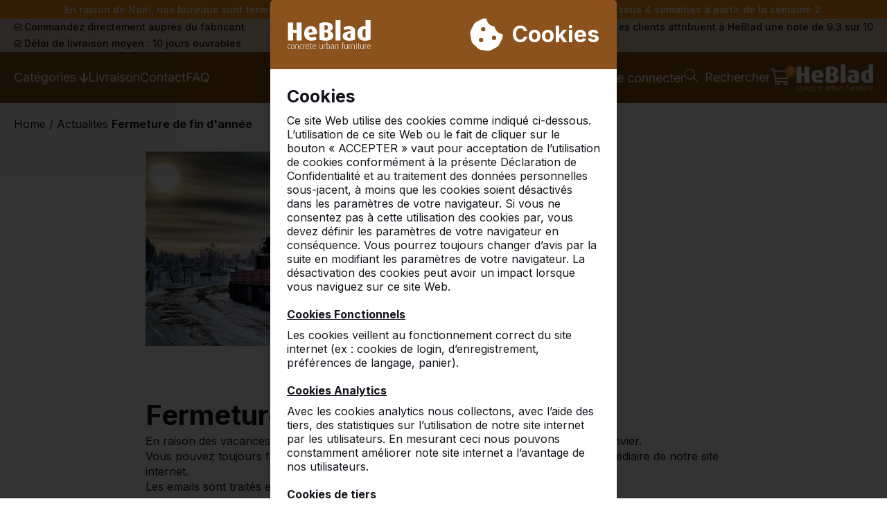

--- FILE ---
content_type: text/html; charset=utf-8
request_url: https://www.heblad.fr/fr/actualites/fermeture-de-fin-dannee
body_size: 17800
content:
<!DOCTYPE html>
<html lang="fr">
<head>
  <meta charset="UTF-8">
  <title>Fermeture de fin d'année - HeBlad</title>

  <meta name="author" content="HeBlad B.V." />
<meta name="copyright" content="HeBlad B.V." />
<meta name="robots" content="All" />
<meta property="og:type" content="website" />
<meta property="og:site_name" content="HeBlad: pingpongtafels" />
<meta property="og:title" content="Fermeture de fin d&apos;année - HeBlad" />
<meta property="og:url" content="https://www.heblad.fr/fr/actualites/fermeture-de-fin-dannee" />
<meta property="og:image" content="https://www.heblad.fr/projects/heblad/templates/frontend/images/logo_social.png" />
<meta name="twitter:card" content="summary" />
<meta name="twitter:site" content="@hebladbladel" />
<meta name="twitter:creator" content="@hebladbladel" />
<meta name="twitter:domain" content="HeBlad B.V." />
<meta name="twitter:title" content="Fermeture de fin d&apos;année - HeBlad" />
<meta name="twitter:image" content="https://www.heblad.fr/projects/heblad/templates/frontend/images/logo_social.png" />

  <meta name="viewport" content="width=device-width, initial-scale=1.0">

  <link rel="shortcut icon" href="/favicon.ico"/>

  
  <script type="application/ld+json">{"@context":"https:\/\/schema.org\/","@type":"LocalBusiness","name":"HeBlad B.V.","telephone":"0278840187","email":"info@HeBlad.fr","url":"https:\/\/www.heblad.fr","logo":"https:\/\/www.heblad.fr\/projects\/heblad\/templates\/frontend\/images\/logo_fb.png","image":"https:\/\/www.heblad.fr\/projects\/heblad\/templates\/frontend\/images\/logo_fb.png","priceRange":"\u20ac\u20ac\u20ac","address":{"@type":"PostalAddress","streetAddress":"72 rue de Lessard","postalCode":"76100","addressLocality":"Rouen","addressCountry":"France"},"sameAs":["https:\/\/www.facebook.com\/heblad","https:\/\/www.linkedin.com\/pub\/theo-van-der-heijden\/63\/b4\/97b","https:\/\/twitter.com\/hebladbladel","https:\/\/www.pinterest.com\/heblad0496\/","https:\/\/www.youtube.com\/user\/tafeltennistafels"]}</script>
  <link rel="canonical" href="https://www.heblad.fr/fr/actualites/fermeture-de-fin-dannee" />

  <link href="https://fonts.googleapis.com/css?family=Poppins:300,400,600,700" rel="stylesheet" type="text/css"/>
  <link href="//maxcdn.bootstrapcdn.com/font-awesome/4.7.0/css/font-awesome.min.css" rel="stylesheet">
  <script type="text/javascript" src="https://cdn.jsdelivr.net/es6-promise/latest/es6-promise.auto.min.js"></script>

      <script src="https://code.jquery.com/jquery-3.6.3.min.js" integrity="sha256-pvPw+upLPUjgMXY0G+8O0xUf+/Im1MZjXxxgOcBQBXU=" crossorigin="anonymous"></script>
  
  <link rel="stylesheet" type="text/css" href="/projects/heblad/templates/frontend/dist/main.min.css?v=1766048122"/>
  <script type="text/javascript" src="/projects/heblad/templates/frontend/dist/libraries.min.js?v=1694697262"></script>
  <script type="text/javascript" src="/gsdfw/includes/jsscripts/popper.min.js?v=1737618721"></script>
  <script type="text/javascript" src="/gsdfw/includes/jsscripts/general.min.js?v=1763030061"></script>

    
      <script>
      (function (w, d, s, l, i) {
        w[l] = w[l] || [];
        w[l].push({
          'gtm.start':
            new Date().getTime(), event: 'gtm.js'
        });
        var f = d.getElementsByTagName(s)[0],
          j = d.createElement(s), dl = l != 'dataLayer' ? '&l=' + l : '';
        j.async = true;
        j.src =
          'https://www.googletagmanager.com/gtm.js?id=' + i + dl;
        f.parentNode.insertBefore(j, f);
      })(window, document, 'script', 'dataLayer', 'GTM-5XWMQH9');
    </script>
  
</head>
<body class="site-66">
<noscript>
  <iframe src="https://www.googletagmanager.com/ns.html?id=GTM-5XWMQH9" height="0" width="0" style="display:none;visibility:hidden"></iframe>
</noscript>
      <div id="notification_top">
        En raison de Noël, nos bureaux sont fermés du 20 décembre au 4 janvier. Nos prochaines livraisons auront lieu sous 4 semaines à partir de la semaine 2.              </div>
      

  <section id="cookie-banner">
  <div>
    <div class="cookie-glass">
      <div></div>
    </div>
    <div class="cookie-container">
      <div class="cookie-header">
        <img loading="lazy" src="/projects/heblad/templates/frontend/icons/HeBlad_logo_type_white.svg" alt="HeBlad logo">
        <div class="cookie-title">
          <svg xmlns="http://www.w3.org/2000/svg" viewBox="0 0 512 512" width="50px" fill="white">
            <path
              d="M257.5 27.6c-.8-5.4-4.9-9.8-10.3-10.6v0c-22.1-3.1-44.6 .9-64.4 11.4l-74 39.5C89.1 78.4 73.2 94.9 63.4 115L26.7 190.6c-9.8 20.1-13 42.9-9.1 64.9l14.5 82.8c3.9 22.1 14.6 42.3 30.7 57.9l60.3 58.4c16.1 15.6 36.6 25.6 58.7 28.7l83 11.7c22.1 3.1 44.6-.9 64.4-11.4l74-39.5c19.7-10.5 35.6-27 45.4-47.2l36.7-75.5c9.8-20.1 13-42.9 9.1-64.9v0c-.9-5.3-5.3-9.3-10.6-10.1c-51.5-8.2-92.8-47.1-104.5-97.4c-1.8-7.6-8-13.4-15.7-14.6c-54.6-8.7-97.7-52-106.2-106.8zM208 144a32 32 0 1 1 0 64 32 32 0 1 1 0-64zM144 336a32 32 0 1 1 64 0 32 32 0 1 1 -64 0zm224-64a32 32 0 1 1 0 64 32 32 0 1 1 0-64z"/>
          </svg>
          <h2>Cookies</h2>
        </div>
      </div>
      <div class="cookie-content">
        <div class="cookie-about">
          <p style="font-weight: bold; align-self: flex-start; margin-bottom: 10px; font-size: 2.5rem">Cookies</p>
          <p>Ce site Web utilise des cookies comme indiqué ci-dessous. L’utilisation de ce site Web ou le fait de cliquer sur le bouton « ACCEPTER » vaut pour acceptation de l’utilisation de cookies conformément à la présente Déclaration de Confidentialité et au traitement des données personnelles sous-jacent, à moins que les cookies soient désactivés dans les paramètres de votre navigateur. Si vous ne consentez pas à cette utilisation des cookies par, vous devez définir les paramètres de votre navigateur en conséquence. Vous pourrez toujours changer d’avis par la suite en modifiant les paramètres de votre navigateur. La désactivation des cookies peut avoir un impact lorsque vous naviguez sur ce site Web.</p>

          <br>

          <p style="text-decoration: underline; font-weight: bold; align-self: flex-start; margin-bottom: 10px;">Cookies Fonctionnels</p>
          <p>Les cookies veillent au fonctionnement correct du site internet (ex : cookies de login, d’enregistrement, préférences de langage, panier).</p>

          <br>

          <p style="text-decoration: underline; font-weight: bold; align-self: flex-start; margin-bottom: 10px;">Cookies Analytics</p>
          <p>Avec les cookies analytics nous collectons, avec l’aide des tiers, des statistiques sur l’utilisation de notre site internet par les utilisateurs. En mesurant ceci nous pouvons constamment améliorer note site internet a l’avantage de nos utilisateurs.</p>

          <br>

          <p style="text-decoration: underline; font-weight: bold; align-self: flex-start; margin-bottom: 10px;">Cookies de tiers</p>
          <p>Notre site utilise des cookies de/par les parties suivantes :</p>

          <br>

          <p style="text-decoration: underline; align-self: flex-start; margin-bottom: 10px;">Google</p>
          <p>Des cookies sont placés et lus depuis Google, dans le cadre de Google Analytics, via notre site. Nous utilisons ces services pour suivre et obtenir des rapports sur la façon dont nos visiteurs utilisent le site et comment nos visiteurs arrivent sur notre site via la recherche Google.</p>
          <p>Nous avons conclu plusieurs accords avec Google pour protéger vos données personnelles, notamment :</p>
          <ul style="margin-top: 6px; list-style: none">
            <li>- Nous avons configuré Google Analytics pour être privilégiant la confidentialité ;</li>
            <li>- nous avons signé un accord de traitement des données avec Google ;</li>
            <li>- les derniers chiffres de votre adresse IP sont masqués.</li>
          </ul>

          <br>

          <p style="text-decoration: underline; align-self: flex-start; margin-bottom: 10px;">Youtube/Vimeo de Google</p>
          <p>Des cookies sont placés et lus depuis YouTube et Vimeo lorsque une vidéo intégrée est visionnée. Nous n'avons pas d'influence sur l'utilisation des données par Google et/ou des tiers. Lisez la déclaration de confidentialité de Google (qui peut changer régulièrement) pour savoir ce qu'ils font avec vos données personnelles qu'ils traitent via ces cookies. Les informations collectées par Google via notre site sont transmises à et stockées par Google sur des serveurs aux États-Unis. Google s'engage à se conformer à plusieurs cadres de régulation auto-appliqués, y compris le Cadre de Protection de la Vie Privée UE-États-Unis. Consultez le site du Cadre de Protection de la Vie Privée UE-États-Unis pour plus d'informations sur le programme Cadre de Protection de la Vie Privée UE-États-Unis et pour voir la certification de Google.</p>

          <br>

          <p>
            Pour plus d'informations, vous pouvez lire notre déclaration de confidentialité :            <a href="/fr/privacypolicy" target="_blank">Consulter</a>
          </p>
        </div>
        <div class="cookie-options">
        </div>
        <div class="cookie-btns">
          <button id="consent-deny" class="gsd-btn gsd-btn-tertiary">Refuser</button>
          <button id="consent-allow-all" class="gsd-btn primary">Accepter</button>
        </div>
      </div>
    </div>
  </div>
</section>
<section class="top-bar flex flex-center">
  <div class="container flex px-2">

    <span class="hidden-l"><img loading="lazy" src="/projects/heblad/templates/frontend/icons/check-circle-regular.svg"
                                width="10.5" alt="check"/> Commandez directement auprès du fabricant</span>

    <span><img loading="lazy" src="/projects/heblad/templates/frontend/icons/check-circle-regular.svg" width="10.5" alt="check"/>
                          Déjà plus de 30&nbsp;000&nbsp;produits vendus</span>

    <span class="hidden-s"><img loading="lazy" src="/projects/heblad/templates/frontend/icons/check-circle-regular.svg"
                                width="10.5" alt="check"/> Les clients attribuent à HeBlad une note de 9.3 sur 10</span>

    <span class="hidden-m"><img loading="lazy" src="/projects/heblad/templates/frontend/icons/check-circle-regular.svg"
                                width="10.5" alt="check"/> Délai de livraison moyen : 10 jours ouvrables</span>

  </div>
</section>


<header>
  <section class="bottom-bar mobile-show-flex flex-center">
    <div class="container px-2 flex flex-no-wrap flex-between gap-2">
                        <a href="/fr/portail-des-clients">
            <img loading="lazy" src="/projects/heblad/templates/frontend/icons/user-unlock-light.svg" alt="Se connecter">
          </a>
                    <a href="/fr/rechercher">
        <img loading="lazy" src="/projects/heblad/templates/frontend/icons/search-light.svg" alt="Rechercher">
      </a>
      <div class="flex flex-center fgrow-1">
        <a href="/" class="flex py-1 px-1">
          <img loading="lazy" src="/projects/heblad/templates/frontend/icons/HeBlad_logo_type_white.svg" alt="HeBlad">
        </a>
      </div>
      <div class="open-cart-mob" id="open-cart-mob">
        <img loading="lazy" class="basket-btn" src="/projects/heblad/templates/frontend/icons/shopping-cart-light.svg" alt="Panier">
        <span class="items-in-cart">0</span>
      </div>
      <a class="nav-toggle-btn mobile-show" id="open-nav">
        <img loading="lazy" src="/projects/heblad/templates/frontend/icons/nav-mobile.svg" style="float: right;" alt="Menu">
      </a>
    </div>
  </section>

  <aside id="nav-sidebar">
    <section class="top-bar flex flex-center" id="banner">
      <div class="container flex px-2">

        <span class="hidden-l"><img loading="lazy" src="/projects/heblad/templates/frontend/icons/check-circle-regular.svg"
                                    width="10.5" alt="check"/> Commandez directement auprès du fabricant</span>

        <span><img loading="lazy" src="/projects/heblad/templates/frontend/icons/check-circle-regular.svg" width="10.5" alt="check"/>
                          Déjà plus de 30&nbsp;000&nbsp;produits vendus</span>

        <span class="hidden-s"><img loading="lazy" src="/projects/heblad/templates/frontend/icons/check-circle-regular.svg"
                                    width="10.5" alt="check"/> Les clients attribuent à HeBlad une note de 9.3 sur 10</span>

        <span class="hidden-m"><img loading="lazy" src="/projects/heblad/templates/frontend/icons/check-circle-regular.svg"
                                    width="10.5" alt="check"/> Délai de livraison moyen : 10 jours ouvrables</span>

      </div>
    </section>

    <div class="container flex px-2">
      <img loading="lazy" class="nav-prev" style="visibility: hidden" src="/projects/heblad/templates/frontend/icons/chevron-left-regular.svg" alt="back"/>
      <span class="nav-title"></span>
      <a class="close-nav" id="close-nav">
        <img loading="lazy" src="/projects/heblad/templates/frontend/icons/times-light.svg" alt="Fermer">
      </a>
    </div>

    <hr>

    <div class="container">
      <section class="mobile-nav px-5 py-2">
  <ul>
          <li>
        <a href="javascript:void(0);" class="flex flex-no-wrap flex-between nav-has-children">
          Catégories                      <span class="arrow-long pl-2">--></span>
                  </a>
      </li>
          <li>
        <a href="/fr/livraison" class="">
          Livraison                  </a>
      </li>
          <li>
        <a href="/fr/contact-heblad" class="">
          Contact                  </a>
      </li>
          <li>
        <a href="/fr/Questions-frequentes" class="">
          FAQ                  </a>
      </li>
      </ul>
</section>
<section class="mob-product-cats px-5 py-2" data-nav-title="Produits">
  <ul>
          <li data-nav-title="tables-de-ping-pong" class="">
                  <a href="javascript:void(0);" class="mob-category-menu flex flex-no-wrap flex-between">Tables de ping-pong          <span class="arrow-long pl-2">--></span>
        </a>
      </li>
          <li data-nav-title="footvolley" class="">
                  <a href="javascript:void(0);" class="mob-category-menu flex flex-no-wrap flex-between">Footvolley          <span class="arrow-long pl-2">--></span>
        </a>
      </li>
          <li data-nav-title="babyfoot" class="">
                  <a href="javascript:void(0);" class="mob-category-menu flex flex-no-wrap flex-between">Babyfoot          <span class="arrow-long pl-2">--></span>
        </a>
      </li>
          <li data-nav-title="tables-de-jeu" class="">
                  <a href="javascript:void(0);" class="mob-category-menu flex flex-no-wrap flex-between">Tables de jeu          <span class="arrow-long pl-2">--></span>
        </a>
      </li>
          <li data-nav-title="ensembles-pique-nique" class="">
                  <a href="javascript:void(0);" class="mob-category-menu flex flex-no-wrap flex-between">Ensembles pique-nique          <span class="arrow-long pl-2">--></span>
        </a>
      </li>
          <li data-nav-title="bancs" class="">
                  <a href="javascript:void(0);" class="mob-category-menu flex flex-no-wrap flex-between">Bancs          <span class="arrow-long pl-2">--></span>
        </a>
      </li>
          <li data-nav-title="accessoires" class="">
                  <a href="javascript:void(0);" class="mob-category-menu flex flex-no-wrap flex-between">Accessoires          <span class="arrow-long pl-2">--></span>
        </a>
      </li>
          <li data-nav-title="speciaux" class="">
                  <a href="javascript:void(0);" class="mob-category-menu flex flex-no-wrap flex-between">Spéciaux          <span class="arrow-long pl-2">--></span>
        </a>
      </li>
      </ul>
</section>
<section class="mob-product-items py-2 px-2">
                    <a class="mob-product-item flex flex-column flex-no-wrap"
           href="/fr/table-de-ping-pong-en-beton-bleue"
           data-product-cat="tables-de-ping-pong">
                      <img loading="lazy" src="/uploads/products/1680_l.jpg" alt="Table de ping-pong en béton rectangulaire">
                    <span class="mt-2" style="white-space: nowrap;">Rectangulaire --&gt;</span>
        </a>
              <a class="mob-product-item flex flex-column flex-no-wrap"
           href="/fr/table-ping-pong-en-verte-angles-arrondies-plein-air"
           data-product-cat="tables-de-ping-pong">
                      <img loading="lazy" src="/uploads/products/1644_l.jpg" alt="Table de tennis de table en béton arrondie">
                    <span class="mt-2" style="white-space: nowrap;">Arrondie --&gt;</span>
        </a>
              <a class="mob-product-item flex flex-column flex-no-wrap"
           href="/fr/table-de-ping-pong-ronde-en-une-seule-piece-de-beton-couleur-verte"
           data-product-cat="tables-de-ping-pong">
                      <img loading="lazy" src="/uploads/products/1638_l.jpg" alt="Table de ping-pong en béton ronde">
                    <span class="mt-2" style="white-space: nowrap;">Ronde --&gt;</span>
        </a>
              <a class="mob-product-item flex flex-column flex-no-wrap"
           href="/fr/table-de-ping-pong-basse-bleu-angles-arrondis"
           data-product-cat="tables-de-ping-pong">
                      <img loading="lazy" src="/uploads/products/1642_l.jpg" alt="Table de ping pong basse">
                    <span class="mt-2" style="white-space: nowrap;">Basse --&gt;</span>
        </a>
              <a class="mob-product-item flex flex-column flex-no-wrap"
           href="/fr/plaque-de-fond-en-beton-pour-table-de-ping-pong"
           data-product-cat="tables-de-ping-pong">
                      <img loading="lazy" src="/uploads/products/672_l.jpg" alt="Plaque de fond en béton pour table de ping pong">
                    <span class="mt-2" style="white-space: nowrap;">Plaque de fond en béton --&gt;</span>
        </a>
              <a class="mob-product-item flex flex-column flex-no-wrap"
           href="/fr/un-set-de-pieds-de-soutien-pour-des-tables-diffefentes"
           data-product-cat="tables-de-ping-pong">
                      <img loading="lazy" src="/uploads/products/1371_l.jpg" alt="Un set de pieds de soutien en béton pour des tables différentes">
                    <span class="mt-2" style="white-space: nowrap;">Set de pieds de soutien --&gt;</span>
        </a>
              <a class="mob-product-item flex flex-column flex-no-wrap"
           href="/fr/accessoires-pour-votre-table"
           data-product-cat="tables-de-ping-pong">
                      <img loading="lazy" src="/uploads/products/50_l.jpg" alt="Accessoires pour votre Ping Pong table">
                    <span class="mt-2" style="white-space: nowrap;">Accessoires --&gt;</span>
        </a>
                              <a class="mob-product-item flex flex-column flex-no-wrap"
           href="/fr/table-footvolley-verte"
           data-product-cat="footvolley">
                      <img loading="lazy" src="/uploads/products/1653_l.jpg" alt="Table Footvolley en differentes couleurs">
                    <span class="mt-2" style="white-space: nowrap;">Table footvolley --&gt;</span>
        </a>
              <a class="mob-product-item flex flex-column flex-no-wrap"
           href="/fr/plaque-de-fond-en-beton-pour-table-de-ping-pong"
           data-product-cat="footvolley">
                      <img loading="lazy" src="/uploads/products/672_l.jpg" alt="Plaque de fond en béton pour table de ping pong">
                    <span class="mt-2" style="white-space: nowrap;">Plaque de fond en béton --&gt;</span>
        </a>
              <a class="mob-product-item flex flex-column flex-no-wrap"
           href="/fr/un-set-de-pieds-de-soutien-pour-des-tables-diffefentes"
           data-product-cat="footvolley">
                      <img loading="lazy" src="/uploads/products/1371_l.jpg" alt="Un set de pieds de soutien pour différentes tables">
                    <span class="mt-2" style="white-space: nowrap;">Un set de pieds de soutien --&gt;</span>
        </a>
                              <a class="mob-product-item flex flex-column flex-no-wrap"
           href="/fr/babyfoot-en-couleur-anthracite"
           data-product-cat="babyfoot">
                      <img loading="lazy" src="/uploads/products/1631_l.jpg" alt="Table de babyfoot">
                    <span class="mt-2" style="white-space: nowrap;">Babyfoot --&gt;</span>
        </a>
              <a class="mob-product-item flex flex-column flex-no-wrap"
           href="/fr/Accessoires-pour-babyfoot"
           data-product-cat="babyfoot">
                      <img loading="lazy" src="/uploads/products/1538_l.jpg" alt="Accessoires pour votre Babyfoot table">
                    <span class="mt-2" style="white-space: nowrap;">Accessoires --&gt;</span>
        </a>
              <a class="mob-product-item flex flex-column flex-no-wrap"
           href="/fr/plaque-de-fond-en-beton"
           data-product-cat="babyfoot">
                      <img loading="lazy" src="/uploads/products/638_l.jpg" alt="Plaque de fond en béton pour le table de babyfoot">
                    <span class="mt-2" style="white-space: nowrap;">Plaque de fond en béton --&gt;</span>
        </a>
                              <a class="mob-product-item flex flex-column flex-no-wrap"
           href="/fr/Bancs-de-jeu-robustes"
           data-product-cat="tables-de-jeu">
                      <img loading="lazy" src="/uploads/products/1660_l.jpg" alt="Bancs de jeu robustes">
                    <span class="mt-2" style="white-space: nowrap;">Bancs de jeux --&gt;</span>
        </a>
              <a class="mob-product-item flex flex-column flex-no-wrap"
           href="/fr/Tables-de-jeux-pour-2-personnes"
           data-product-cat="tables-de-jeu">
                      <img loading="lazy" src="/uploads/products/1658_l.jpg" alt="Tables de jeux pour 2 personnes">
                    <span class="mt-2" style="white-space: nowrap;">Tables de jeux pour 2 personnes --&gt;</span>
        </a>
              <a class="mob-product-item flex flex-column flex-no-wrap"
           href="/fr/Tables-de-jeux-pour-4-personnes"
           data-product-cat="tables-de-jeu">
                      <img loading="lazy" src="/uploads/products/1681_l.jpg" alt="Tables de jeux pour 4 personnes">
                    <span class="mt-2" style="white-space: nowrap;">Tables de jeux pour 4 personnes --&gt;</span>
        </a>
              <a class="mob-product-item flex flex-column flex-no-wrap"
           href="/fr/Table-multi-jeux-Standard"
           data-product-cat="tables-de-jeu">
                      <img loading="lazy" src="/uploads/products/1728_l.jpg" alt="Table multi-jeux Standard">
                    <span class="mt-2" style="white-space: nowrap;">Table multi-jeux Standard --&gt;</span>
        </a>
              <a class="mob-product-item flex flex-column flex-no-wrap"
           href="/fr/Table-multi-jeux-DeLuxe"
           data-product-cat="tables-de-jeu">
                      <img loading="lazy" src="/uploads/products/1732_l.jpg" alt="Table multi-jeux DeLuxe">
                    <span class="mt-2" style="white-space: nowrap;">Table multi-jeux DeLuxe --&gt;</span>
        </a>
              <a class="mob-product-item flex flex-column flex-no-wrap"
           href="/fr/Accessoires-pour-votre-table-1"
           data-product-cat="tables-de-jeu">
                      <img loading="lazy" src="/uploads/products/1612_l.jpg" alt="Accessoires pour votre table">
                    <span class="mt-2" style="white-space: nowrap;">Accessoires --&gt;</span>
        </a>
              <a class="mob-product-item flex flex-column flex-no-wrap"
           href="/fr/plaque-de-fond-pour-lensemble-pique-nique-en-beton"
           data-product-cat="tables-de-jeu">
                      <img loading="lazy" src="/uploads/products/1956_l.jpg" alt="Plaque de fond en béton">
                    <span class="mt-2" style="white-space: nowrap;">Plaque de fond en béton --&gt;</span>
        </a>
                              <a class="mob-product-item flex flex-column flex-no-wrap"
           href="/fr/ensemble-pique-nique-standard-en-beton-naturel"
           data-product-cat="ensembles-pique-nique">
                      <img loading="lazy" src="/uploads/products/1669_l.jpg" alt="Ensemble pique-nique Standard">
                    <span class="mt-2" style="white-space: nowrap;">Ensemble pique-nique Standard --&gt;</span>
        </a>
              <a class="mob-product-item flex flex-column flex-no-wrap"
           href="/fr/ensemble-de-pique-nique-standard-ovale"
           data-product-cat="ensembles-pique-nique">
                      <img loading="lazy" src="/uploads/products/1672_l.jpg" alt="Ensemble pique-nique Standard oval">
                    <span class="mt-2" style="white-space: nowrap;">Ensemble pique-nique Standard oval --&gt;</span>
        </a>
              <a class="mob-product-item flex flex-column flex-no-wrap"
           href="/fr/ensemble-pique-nique-standard-accessible-aux-fauteuils-roulants"
           data-product-cat="ensembles-pique-nique">
                      <img loading="lazy" src="/uploads/products/1740_l.jpg" alt="Ensemble pique-nique standard, accessible aux fauteuils roulants">
                    <span class="mt-2" style="white-space: nowrap;">Ensemble pique-nique standard, accessible aux fauteuils roulants --&gt;</span>
        </a>
              <a class="mob-product-item flex flex-column flex-no-wrap"
           href="/fr/ensemble-pique-nique-deluxe-avec-fond-de-chaise-en-bambou"
           data-product-cat="ensembles-pique-nique">
                      <img loading="lazy" src="/uploads/products/1692_l.jpg" alt="ensembles de pique-nique rectangulaires de luxe">
                    <span class="mt-2" style="white-space: nowrap;">DeLuxe rectangulaire --&gt;</span>
        </a>
              <a class="mob-product-item flex flex-column flex-no-wrap"
           href="/fr/ensemble-pique-nique-deluxe-ovale"
           data-product-cat="ensembles-pique-nique">
                      <img loading="lazy" src="/uploads/products/1695_l.jpg" alt="Ensemble pique-nique DeLuxe oval">
                    <span class="mt-2" style="white-space: nowrap;">DeLuxe oval --&gt;</span>
        </a>
              <a class="mob-product-item flex flex-column flex-no-wrap"
           href="/fr/ensemble-de-pique-nique-deluxe-en-beton-accessibilite-fauteuil-roulant"
           data-product-cat="ensembles-pique-nique">
                      <img loading="lazy" src="/uploads/products/1516_l.jpg" alt="Ensemble pique-nique DeLuxe, accessible aux fauteuils roulants">
                    <span class="mt-2" style="white-space: nowrap;">DeLuxe, Accessible aux fauteuils roulants --&gt;</span>
        </a>
              <a class="mob-product-item flex flex-column flex-no-wrap"
           href="/fr/table-pique-nique-en-beton-avec-bancs-246-cm"
           data-product-cat="ensembles-pique-nique">
                      <img loading="lazy" src="/uploads/products/1702_l.jpg" alt="Set de pique-nique Standard Large">
                    <span class="mt-2" style="white-space: nowrap;">Ensemble pique-nique Large --&gt;</span>
        </a>
              <a class="mob-product-item flex flex-column flex-no-wrap"
           href="/fr/ensemble-pique-nique-deluxe-246cm"
           data-product-cat="ensembles-pique-nique">
                      <img loading="lazy" src="/uploads/products/1699_l.jpg" alt="Ensemble pique-nique DeLuxe Large">
                    <span class="mt-2" style="white-space: nowrap;">Ensemble pique-nique Deluxe Large --&gt;</span>
        </a>
              <a class="mob-product-item flex flex-column flex-no-wrap"
           href="/fr/plaque-de-fond-pour-lensemble-pique-nique-en-beton"
           data-product-cat="ensembles-pique-nique">
                      <img loading="lazy" src="/uploads/products/1956_l.jpg" alt="Plaque de fond pour ensemble pique-nique">
                    <span class="mt-2" style="white-space: nowrap;">Plaque de fond --&gt;</span>
        </a>
              <a class="mob-product-item flex flex-column flex-no-wrap"
           href="/fr/Composants-pour-ensembles-de-pique-nique-ou-bancs"
           data-product-cat="ensembles-pique-nique">
                      <img loading="lazy" src="/uploads/products/1939_l.jpg" alt="Composants pour ensembles de pique-nique ou bancs.">
                    <span class="mt-2" style="white-space: nowrap;">Composants --&gt;</span>
        </a>
                              <a class="mob-product-item flex flex-column flex-no-wrap"
           href="/fr/banc-en-beton-dune-seule-piece-repose-sur-son-propre-poids"
           data-product-cat="bancs">
                      <img loading="lazy" src="/uploads/products/1675_l.jpg" alt="Banc Standard en différents couleurs">
                    <span class="mt-2" style="white-space: nowrap;">Banc Standard --&gt;</span>
        </a>
              <a class="mob-product-item flex flex-column flex-no-wrap"
           href="/fr/banc-en-beton-avec-assise-en-bambou"
           data-product-cat="bancs">
                      <img loading="lazy" src="/uploads/products/1935_l.jpg" alt="Banc DeLuxe en différents couleurs.">
                    <span class="mt-2" style="white-space: nowrap;">Banc DeLuxe --&gt;</span>
        </a>
              <a class="mob-product-item flex flex-column flex-no-wrap"
           href="/fr/banc-de-parc-en-beton-avec-assise-et-dossier-en-bambou"
           data-product-cat="bancs">
                      <img loading="lazy" src="/uploads/products/1726_l.jpg" alt="Banc de parc en différentes couleurs avec plaque de fond">
                    <span class="mt-2" style="white-space: nowrap;">Banc de parc avec plaque de fond --&gt;</span>
        </a>
              <a class="mob-product-item flex flex-column flex-no-wrap"
           href="/fr/banc-oval-en-beton-naturel"
           data-product-cat="bancs">
                      <img loading="lazy" src="/uploads/products/1708_l.jpg" alt="Banc Standard oval en différents couleurs.">
                    <span class="mt-2" style="white-space: nowrap;">Banc Standard oval --&gt;</span>
        </a>
              <a class="mob-product-item flex flex-column flex-no-wrap"
           href="/fr/banc-deluxe-oval-en-beton"
           data-product-cat="bancs">
                      <img loading="lazy" src="/uploads/products/1711_l.jpg" alt="Banc DeLuxe oval en différents couleurs.">
                    <span class="mt-2" style="white-space: nowrap;">Banc DeLuxe oval --&gt;</span>
        </a>
              <a class="mob-product-item flex flex-column flex-no-wrap"
           href="/fr/banc-de-parc-en-beton"
           data-product-cat="bancs">
                      <img loading="lazy" src="/uploads/products/1718_l.jpg" alt="Banc de parc Duo avec 2 côtés">
                    <span class="mt-2" style="white-space: nowrap;">Banc de parc Duo --&gt;</span>
        </a>
              <a class="mob-product-item flex flex-column flex-no-wrap"
           href="/fr/banc-en-beton-deluxe-avec-dossier"
           data-product-cat="bancs">
                      <img loading="lazy" src="/uploads/products/1714_l.jpg" alt="Banc DeLuxe avec dossier en différents couleurs">
                    <span class="mt-2" style="white-space: nowrap;">Banc DeLuxe avec dossier --&gt;</span>
        </a>
              <a class="mob-product-item flex flex-column flex-no-wrap"
           href="/fr/banc-deluxe-en-beton-avec-plaque-de-fond-et-sans-dossier"
           data-product-cat="bancs">
                      <img loading="lazy" src="/uploads/products/1719_l.jpg" alt="Banc DeLuxe en différents couleurs avec plaque de fond et sans dossier">
                    <span class="mt-2" style="white-space: nowrap;">Banc DeLuxe avec plaque de fond et sans dossier --&gt;</span>
        </a>
              <a class="mob-product-item flex flex-column flex-no-wrap"
           href="/fr/banc-deluxe-en-beton-avec-plaque-de-fond-et-dossier"
           data-product-cat="bancs">
                      <img loading="lazy" src="/uploads/products/1722_l.jpg" alt="Banc DeLuxe en différents couleurs avec plaque de fond et dossier">
                    <span class="mt-2" style="white-space: nowrap;">Banc DeLuxe avec plaque de fond et dossier --&gt;</span>
        </a>
              <a class="mob-product-item flex flex-column flex-no-wrap"
           href="/fr/plaque-de-fond-en-beton"
           data-product-cat="bancs">
                      <img loading="lazy" src="/uploads/products/638_l.jpg" alt="Plaque de fond">
                    <span class="mt-2" style="white-space: nowrap;">Plaque de fond --&gt;</span>
        </a>
              <a class="mob-product-item flex flex-column flex-no-wrap"
           href="/fr/Composants-densembles-de-pique-nique-et-de-bancs"
           data-product-cat="bancs">
                      <img loading="lazy" src="/uploads/products/1939_l.jpg" alt="Composants d'ensembles de pique-nique et de bancs.">
                    <span class="mt-2" style="white-space: nowrap;">Composants --&gt;</span>
        </a>
                              <a class="mob-product-item flex flex-column flex-no-wrap"
           href="/fr/Accessoires-pour-Tables-de-ping-pong"
           data-product-cat="accessoires">
                      <img loading="lazy" src="/uploads/products/50_l.jpg" alt="Accessoires pour Tables de ping-pong">
                    <span class="mt-2" style="white-space: nowrap;">Tables de ping-pong --&gt;</span>
        </a>
              <a class="mob-product-item flex flex-column flex-no-wrap"
           href="/fr/Accessoires-pour-le-table-de-Babyfoot"
           data-product-cat="accessoires">
                      <img loading="lazy" src="/uploads/products/1538_l.jpg" alt="Accessoires pour le table de Babyfoot">
                    <span class="mt-2" style="white-space: nowrap;">Babyfoot --&gt;</span>
        </a>
              <a class="mob-product-item flex flex-column flex-no-wrap"
           href="/fr/Accessoires-pour-des-Tables-de-jeu"
           data-product-cat="accessoires">
                      <img loading="lazy" src="/uploads/products/743_l.jpg" alt="Accessoires pour des Tables de jeu">
                    <span class="mt-2" style="white-space: nowrap;">Tables de jeu --&gt;</span>
        </a>
              <a class="mob-product-item flex flex-column flex-no-wrap"
           href="/fr/Accessoires-pour-des-ensembles-pique-nique"
           data-product-cat="accessoires">
                      <img loading="lazy" src="/uploads/products/1939_l.jpg" alt="Accessoires pour des ensembles pique-nique">
                    <span class="mt-2" style="white-space: nowrap;">Ensembles pique-nique --&gt;</span>
        </a>
              <a class="mob-product-item flex flex-column flex-no-wrap"
           href="/fr/Accessoires-pour-des-bancs"
           data-product-cat="accessoires">
                      <img loading="lazy" src="/uploads/products/1939_l.jpg" alt="Accessoires pour des bancs">
                    <span class="mt-2" style="white-space: nowrap;">Bancs --&gt;</span>
        </a>
                              <a class="mob-product-item flex flex-column flex-no-wrap"
           href="/fr/heblad-mange-debout-en-beton-naturel"
           data-product-cat="speciaux">
                      <img loading="lazy" src="/uploads/products/657_l.jpg" alt="HeBlad mange-debout en différents couleurs">
                    <span class="mt-2" style="white-space: nowrap;">HeBlad mange-debout --&gt;</span>
        </a>
            </section>

<script>
  $(document).ready(function () {
    let prevItem = false;
    let currentItem = false;

    let navPrev = $(".nav-prev");
    let navTitle = $(".nav-title");

    let nav = $(".mobile-nav");
    let cats = $(".mob-product-cats");
    let items = $(".mob-product-items");

    $(".mobile-nav .nav-has-children").on('click', function (event) {
      prevItem = nav;
      currentItem = cats;

      prevItem.hide();
      currentItem.show();

      navTitle.text(cats.data('nav-title'));
      navPrev.css("visibility", 'visible');
    });

    let productCats = $(".mob-product-cats li:not('.link')");
    productCats.on('click', function (event) {
      prevItem = cats;
      currentItem = items;
      let productCat = $(this).data('nav-title');

      prevItem.hide();
      currentItem.css({
        'display': 'grid',
      })

      let oldItemProducts = $('[data-product-cat]').filter(function() {
        let dataProductCatValue = $(this).data('product-cat');
        return dataProductCatValue !== '' && dataProductCatValue !== productCat;
      });

      oldItemProducts.each(function() {
        $(this).hide();
      })

      let itemProducts = items.find("[data-product-cat=" + $(this).data('nav-title') + "]");
      itemProducts.each(function() {
        $(this).show();
      })

      navTitle.text($(this).data('nav-title'));
    })

    navPrev.on('click', function (event) {
      prevItem.show();
      currentItem.hide();

      if (currentItem.data('nav-title') === cats.data('nav-title')) {
        navTitle.text('');
        nav.show();
        navPrev.css("visibility", 'hidden');
      }
      else {
        navTitle.text(cats.data('nav-title'));
      }

      currentItem = prevItem;

    })

  });
</script>
    </div>

    <div class="bottom-bar container text-left px-7 py-6">

                        <a class="mt-1" href="/fr/portail-des-clients">
            <img loading="lazy" class="mr-logo" src="/projects/heblad/templates/frontend/icons/user-unlock.svg" alt="Se connecter">
            Se connecter          </a>
          <a href="/fr/rechercher">
            <img loading="lazy" class="mr-logo" src="/projects/heblad/templates/frontend/icons/search.svg" alt="Rechercher">
            Rechercher          </a>
              
      
    </div>
  </aside>

  <section class="bottom-bar mobile-hide-flex desktop-nav">
    <div class="container flex flex-between flex-no-wrap px-2 gap-8">
      <div class="container bottom-left-bar flex flex-no-wrap">
                  <a href="javascript:void(0);" class="flex flex-no-wrap flex-between nav-has-children">
            Catégories                          <img loading="lazy" class="ml-half" src="/projects/heblad/templates/frontend/icons/arrow-down-white.svg" alt="view">
                      </a>
                  <a href="/fr/livraison" class="">
            Livraison                      </a>
                  <a href="/fr/contact-heblad" class="">
            Contact                      </a>
                  <a href="/fr/Questions-frequentes" class="">
            FAQ                      </a>
              </div>

      <div class="container bottom-right-bar pl-2 flex">
                              <a href="/fr/portail-des-clients">
              <img loading="lazy" class="mr-logo" src="/projects/heblad/templates/frontend/icons/user-unlock-light.svg" alt="Se connecter">
              <span class="hidden-l">Se connecter</span>
            </a>
                          <a href="/fr/rechercher">
          <img loading="lazy" class="mr-logo" src="/projects/heblad/templates/frontend/icons/search-light.svg" alt="Rechercher">
          <span class="hidden-l">Rechercher</span>
        </a>

                  <div class="open-cart" id="open-cart">
            <img loading="lazy" class="basket-btn" src="/projects/heblad/templates/frontend/icons/shopping-cart-light.svg" alt="Panier">
            <span class="items-in-cart">0</span>
          </div>
        
                  <a class="flex" href="/">
            <img loading="lazy" src="/projects/heblad/templates/frontend/icons/HeBlad_logo_type_white.svg" alt="HeBlad">
          </a>
                      </div>
    </div>
  </section>

  <section class="product-items py-4">
    <div class="container flex flex-no-wrap menu-height">
      <div class="menu-item-container px-2 gap-3 flex flex-column" style="font: var(--bold-22-22)">
                  <div class="product_menu_item flex flex-no-wrap flex-between" data-category="Tables de ping-pong">
            <a href="/fr/tables-de-ping-pong" class="category-menu">Tables de ping&#8209;pong</a>
                          <span class="arrow-long pl-2" data-category="Tables de ping-pong"></span>
                      </div>
                  <div class="product_menu_item flex flex-no-wrap flex-between" data-category="Footvolley">
            <a href="/fr/footvolley" class="category-menu">Footvolley</a>
                          <span class="arrow-long pl-2" data-category="Footvolley"></span>
                      </div>
                  <div class="product_menu_item flex flex-no-wrap flex-between" data-category="Babyfoot">
            <a href="/fr/babyfoot-en-beton-de-qualite-superieure" class="category-menu">Babyfoot</a>
                          <span class="arrow-long pl-2" data-category="Babyfoot"></span>
                      </div>
                  <div class="product_menu_item flex flex-no-wrap flex-between" data-category="Tables de jeu">
            <a href="/fr/tables-de-jeu-en-beton" class="category-menu">Tables de jeu</a>
                          <span class="arrow-long pl-2" data-category="Tables de jeu"></span>
                      </div>
                  <div class="product_menu_item flex flex-no-wrap flex-between" data-category="Ensembles pique-nique">
            <a href="/fr/Ensemble-pique-nique-en-beton" class="category-menu">Ensembles pique&#8209;nique</a>
                          <span class="arrow-long pl-2" data-category="Ensembles pique-nique"></span>
                      </div>
                  <div class="product_menu_item flex flex-no-wrap flex-between" data-category="Bancs">
            <a href="/fr/bancs" class="category-menu">Bancs</a>
                          <span class="arrow-long pl-2" data-category="Bancs"></span>
                      </div>
                  <div class="product_menu_item flex flex-no-wrap flex-between" data-category="Accessoires">
            <a href="/fr/accessoires" class="category-menu">Accessoires</a>
                          <span class="arrow-long pl-2" data-category="Accessoires"></span>
                      </div>
                  <div class="product_menu_item flex flex-no-wrap flex-between" data-category="Spéciaux">
            <a href="/fr/categories/speciaux" class="category-menu">Spéciaux</a>
                          <span class="arrow-long pl-2" data-category="Spéciaux"></span>
                      </div>
              </div>
      <div class="vertical-divider"></div>
      <div class="category-items container px-3">
                              <div class="category-item gap-4" style="display: none" data-category="Tables de ping-pong">
                                                <a class="flex flex-column"
                     href="/fr/table-de-ping-pong-en-beton-bleue">
                                          <img loading="lazy" src="/uploads/products/1680_p.jpg" alt="Table de ping-pong en béton rectangulaire">
                                        <span class="my-2">Rectangulaire<span> --></span></span>
                  </a>
                                                                <a class="flex flex-column"
                     href="/fr/table-ping-pong-en-verte-angles-arrondies-plein-air">
                                          <img loading="lazy" src="/uploads/products/1644_p.jpg" alt="Table de tennis de table en béton arrondie">
                                        <span class="my-2">Arrondie<span> --></span></span>
                  </a>
                                                                <a class="flex flex-column"
                     href="/fr/table-de-ping-pong-ronde-en-une-seule-piece-de-beton-couleur-verte">
                                          <img loading="lazy" src="/uploads/products/1638_p.jpg" alt="Table de ping-pong en béton ronde">
                                        <span class="my-2">Ronde<span> --></span></span>
                  </a>
                                                                <a class="flex flex-column"
                     href="/fr/table-de-ping-pong-basse-bleu-angles-arrondis">
                                          <img loading="lazy" src="/uploads/products/1642_p.jpg" alt="Table de ping pong basse">
                                        <span class="my-2">Basse<span> --></span></span>
                  </a>
                                                                <a class="flex flex-column"
                     href="/fr/plaque-de-fond-en-beton-pour-table-de-ping-pong">
                                          <img loading="lazy" src="/uploads/products/672_p.jpg" alt="Plaque de fond en béton pour table de ping pong">
                                        <span class="my-2">Plaque de fond en béton<span> --></span></span>
                  </a>
                                                                <a class="flex flex-column"
                     href="/fr/un-set-de-pieds-de-soutien-pour-des-tables-diffefentes">
                                          <img loading="lazy" src="/uploads/products/1371_p.jpg" alt="Un set de pieds de soutien en béton pour des tables différentes">
                                        <span class="my-2">Set de pieds de soutien<span> --></span></span>
                  </a>
                                                                <a class="flex flex-column" href="/fr/accessoires-pour-votre-table">
                                          <img loading="lazy" src="/uploads/sites/66/images/1862_po.webp" alt="Accessoires pour votre Ping Pong table">
                                        <span class="my-2">Accessoires<span> --></span></span>
                  </a>
                                                        </div>
                                        <div class="category-item gap-4" style="display: none" data-category="Footvolley">
                                                <a class="flex flex-column"
                     href="/fr/table-footvolley-verte">
                                          <img loading="lazy" src="/uploads/products/1653_p.jpg" alt="Table Footvolley en differentes couleurs">
                                        <span class="my-2">Table footvolley<span> --></span></span>
                  </a>
                                                                <a class="flex flex-column"
                     href="/fr/plaque-de-fond-en-beton-pour-table-de-ping-pong">
                                          <img loading="lazy" src="/uploads/products/672_p.jpg" alt="Plaque de fond en béton pour table de ping pong">
                                        <span class="my-2">Plaque de fond en béton<span> --></span></span>
                  </a>
                                                                <a class="flex flex-column"
                     href="/fr/un-set-de-pieds-de-soutien-pour-des-tables-diffefentes">
                                          <img loading="lazy" src="/uploads/products/1371_p.jpg" alt="Un set de pieds de soutien pour différentes tables">
                                        <span class="my-2">Un set de pieds de soutien<span> --></span></span>
                  </a>
                                                        </div>
                                        <div class="category-item gap-4" style="display: none" data-category="Babyfoot">
                                                <a class="flex flex-column"
                     href="/fr/babyfoot-en-couleur-anthracite">
                                          <img loading="lazy" src="/uploads/products/1631_p.jpg" alt="Table de babyfoot">
                                        <span class="my-2">Babyfoot<span> --></span></span>
                  </a>
                                                                <a class="flex flex-column" href="/fr/Accessoires-pour-babyfoot">
                                          <img loading="lazy" src="/uploads/products/1538_p.jpg" alt="Accessoires pour votre Babyfoot table">
                                        <span class="my-2">Accessoires<span> --></span></span>
                  </a>
                                                                <a class="flex flex-column"
                     href="/fr/plaque-de-fond-en-beton">
                                          <img loading="lazy" src="/uploads/products/638_p.jpg" alt="Plaque de fond en béton pour le table de babyfoot">
                                        <span class="my-2">Plaque de fond en béton<span> --></span></span>
                  </a>
                                                        </div>
                                        <div class="category-item gap-4" style="display: none" data-category="Tables de jeu">
                                                <a class="flex flex-column" href="/fr/Bancs-de-jeu-robustes">
                                          <img loading="lazy" src="/uploads/products/1660_p.jpg" alt="Bancs de jeu robustes">
                                        <span class="my-2">Bancs de jeux<span> --></span></span>
                  </a>
                                                                <a class="flex flex-column" href="/fr/Tables-de-jeux-pour-2-personnes">
                                          <img loading="lazy" src="/uploads/products/1658_p.jpg" alt="Tables de jeux pour 2 personnes">
                                        <span class="my-2">Tables de jeux pour 2 personnes<span> --></span></span>
                  </a>
                                                                <a class="flex flex-column" href="/fr/Tables-de-jeux-pour-4-personnes">
                                          <img loading="lazy" src="/uploads/products/1681_p.jpg" alt="Tables de jeux pour 4 personnes">
                                        <span class="my-2">Tables de jeux pour 4 personnes<span> --></span></span>
                  </a>
                                                                <a class="flex flex-column" href="/fr/Table-multi-jeux-Standard">
                                          <img loading="lazy" src="/uploads/products/1728_p.jpg" alt="Table multi-jeux Standard">
                                        <span class="my-2">Table multi&#8209;jeux Standard<span> --></span></span>
                  </a>
                                                                <a class="flex flex-column" href="/fr/Table-multi-jeux-DeLuxe">
                                          <img loading="lazy" src="/uploads/products/1732_p.jpg" alt="Table multi-jeux DeLuxe">
                                        <span class="my-2">Table multi&#8209;jeux DeLuxe<span> --></span></span>
                  </a>
                                                                <a class="flex flex-column" href="/fr/Accessoires-pour-votre-table-1">
                                          <img loading="lazy" src="/uploads/products/1612_p.jpg" alt="Accessoires pour votre table">
                                        <span class="my-2">Accessoires<span> --></span></span>
                  </a>
                                                                <a class="flex flex-column"
                     href="/fr/plaque-de-fond-pour-lensemble-pique-nique-en-beton">
                                          <img loading="lazy" src="/uploads/products/1956_p.jpg" alt="Plaque de fond en béton">
                                        <span class="my-2">Plaque de fond en béton<span> --></span></span>
                  </a>
                                                        </div>
                                        <div class="category-item gap-4" style="display: none" data-category="Ensembles pique-nique">
                                                <a class="flex flex-column"
                     href="/fr/ensemble-pique-nique-standard-en-beton-naturel">
                                          <img loading="lazy" src="/uploads/products/1669_p.jpg" alt="Ensemble pique-nique Standard">
                                        <span class="my-2">Ensemble pique-nique Standard<span> --></span></span>
                  </a>
                                                                <a class="flex flex-column"
                     href="/fr/ensemble-de-pique-nique-standard-ovale">
                                          <img loading="lazy" src="/uploads/products/1672_p.jpg" alt="Ensemble pique-nique Standard oval">
                                        <span class="my-2">Ensemble pique-nique Standard oval<span> --></span></span>
                  </a>
                                                                <a class="flex flex-column"
                     href="/fr/ensemble-pique-nique-standard-accessible-aux-fauteuils-roulants">
                                          <img loading="lazy" src="/uploads/products/1740_p.jpg" alt="Ensemble pique-nique standard, accessible aux fauteuils roulants">
                                        <span class="my-2">Ensemble pique-nique standard, accessible aux fauteuils roulants<span> --></span></span>
                  </a>
                                                                <a class="flex flex-column"
                     href="/fr/ensemble-pique-nique-deluxe-avec-fond-de-chaise-en-bambou">
                                          <img loading="lazy" src="/uploads/products/1692_p.jpg" alt="ensembles de pique-nique rectangulaires de luxe">
                                        <span class="my-2">DeLuxe rectangulaire<span> --></span></span>
                  </a>
                                                                <a class="flex flex-column"
                     href="/fr/ensemble-pique-nique-deluxe-ovale">
                                          <img loading="lazy" src="/uploads/products/1695_p.jpg" alt="Ensemble pique-nique DeLuxe oval">
                                        <span class="my-2">DeLuxe oval<span> --></span></span>
                  </a>
                                                                <a class="flex flex-column"
                     href="/fr/ensemble-de-pique-nique-deluxe-en-beton-accessibilite-fauteuil-roulant">
                                          <img loading="lazy" src="/uploads/products/1516_p.jpg" alt="Ensemble pique-nique DeLuxe, accessible aux fauteuils roulants">
                                        <span class="my-2">DeLuxe, Accessible aux fauteuils roulants<span> --></span></span>
                  </a>
                                                                <a class="flex flex-column"
                     href="/fr/table-pique-nique-en-beton-avec-bancs-246-cm">
                                          <img loading="lazy" src="/uploads/products/1702_p.jpg" alt="Set de pique-nique Standard Large">
                                        <span class="my-2">Ensemble pique-nique Large<span> --></span></span>
                  </a>
                                                                <a class="flex flex-column"
                     href="/fr/ensemble-pique-nique-deluxe-246cm">
                                          <img loading="lazy" src="/uploads/products/1699_p.jpg" alt="Ensemble pique-nique DeLuxe Large">
                                        <span class="my-2">Ensemble pique-nique Deluxe Large<span> --></span></span>
                  </a>
                                                                <a class="flex flex-column"
                     href="/fr/plaque-de-fond-pour-lensemble-pique-nique-en-beton">
                                          <img loading="lazy" src="/uploads/products/1956_p.jpg" alt="Plaque de fond pour ensemble pique-nique">
                                        <span class="my-2">Plaque de fond<span> --></span></span>
                  </a>
                                                                <a class="flex flex-column" href="/fr/Composants-pour-ensembles-de-pique-nique-ou-bancs">
                                          <img loading="lazy" src="/uploads/products/1939_p.jpg" alt="Composants pour ensembles de pique-nique ou bancs.">
                                        <span class="my-2">Composants<span> --></span></span>
                  </a>
                                                        </div>
                                        <div class="category-item gap-4" style="display: none" data-category="Bancs">
                                                <a class="flex flex-column"
                     href="/fr/banc-en-beton-dune-seule-piece-repose-sur-son-propre-poids">
                                          <img loading="lazy" src="/uploads/products/1675_p.jpg" alt="Banc Standard en différents couleurs">
                                        <span class="my-2">Banc Standard<span> --></span></span>
                  </a>
                                                                <a class="flex flex-column"
                     href="/fr/banc-en-beton-avec-assise-en-bambou">
                                          <img loading="lazy" src="/uploads/products/1935_p.jpg" alt="Banc DeLuxe en différents couleurs.">
                                        <span class="my-2">Banc DeLuxe<span> --></span></span>
                  </a>
                                                                <a class="flex flex-column"
                     href="/fr/banc-de-parc-en-beton-avec-assise-et-dossier-en-bambou">
                                          <img loading="lazy" src="/uploads/products/1726_p.jpg" alt="Banc de parc en différentes couleurs avec plaque de fond">
                                        <span class="my-2">Banc de parc avec plaque de fond<span> --></span></span>
                  </a>
                                                                <a class="flex flex-column"
                     href="/fr/banc-oval-en-beton-naturel">
                                          <img loading="lazy" src="/uploads/products/1708_p.jpg" alt="Banc Standard oval en différents couleurs.">
                                        <span class="my-2">Banc Standard oval<span> --></span></span>
                  </a>
                                                                <a class="flex flex-column"
                     href="/fr/banc-deluxe-oval-en-beton">
                                          <img loading="lazy" src="/uploads/products/1711_p.jpg" alt="Banc DeLuxe oval en différents couleurs.">
                                        <span class="my-2">Banc DeLuxe oval<span> --></span></span>
                  </a>
                                                                <a class="flex flex-column"
                     href="/fr/banc-de-parc-en-beton">
                                          <img loading="lazy" src="/uploads/products/1718_p.jpg" alt="Banc de parc Duo avec 2 côtés">
                                        <span class="my-2">Banc de parc Duo<span> --></span></span>
                  </a>
                                                                <a class="flex flex-column"
                     href="/fr/banc-en-beton-deluxe-avec-dossier">
                                          <img loading="lazy" src="/uploads/products/1714_p.jpg" alt="Banc DeLuxe avec dossier en différents couleurs">
                                        <span class="my-2">Banc DeLuxe avec dossier<span> --></span></span>
                  </a>
                                                                <a class="flex flex-column"
                     href="/fr/banc-deluxe-en-beton-avec-plaque-de-fond-et-sans-dossier">
                                          <img loading="lazy" src="/uploads/products/1719_p.jpg" alt="Banc DeLuxe en différents couleurs avec plaque de fond et sans dossier">
                                        <span class="my-2">Banc DeLuxe avec plaque de fond et sans dossier<span> --></span></span>
                  </a>
                                                                <a class="flex flex-column"
                     href="/fr/banc-deluxe-en-beton-avec-plaque-de-fond-et-dossier">
                                          <img loading="lazy" src="/uploads/products/1722_p.jpg" alt="Banc DeLuxe en différents couleurs avec plaque de fond et dossier">
                                        <span class="my-2">Banc DeLuxe avec plaque de fond et dossier<span> --></span></span>
                  </a>
                                                                <a class="flex flex-column"
                     href="/fr/plaque-de-fond-en-beton">
                                          <img loading="lazy" src="/uploads/products/638_p.jpg" alt="Plaque de fond">
                                        <span class="my-2">Plaque de fond<span> --></span></span>
                  </a>
                                                                <a class="flex flex-column" href="/fr/Composants-densembles-de-pique-nique-et-de-bancs">
                                          <img loading="lazy" src="/uploads/products/1939_p.jpg" alt="Composants d'ensembles de pique-nique et de bancs.">
                                        <span class="my-2">Composants<span> --></span></span>
                  </a>
                                                        </div>
                                        <div class="category-item gap-4" style="display: none" data-category="Accessoires">
                                                <a class="flex flex-column" href="/fr/Accessoires-pour-Tables-de-ping-pong">
                                          <img loading="lazy" src="/uploads/products/50_p.jpg" alt="Accessoires pour Tables de ping-pong">
                                        <span class="my-2">Tables de ping&#8209;pong<span> --></span></span>
                  </a>
                                                                <a class="flex flex-column" href="/fr/Accessoires-pour-le-table-de-Babyfoot">
                                          <img loading="lazy" src="/uploads/products/1538_p.jpg" alt="Accessoires pour le table de Babyfoot">
                                        <span class="my-2">Babyfoot<span> --></span></span>
                  </a>
                                                                <a class="flex flex-column" href="/fr/Accessoires-pour-des-Tables-de-jeu">
                                          <img loading="lazy" src="/uploads/products/743_p.jpg" alt="Accessoires pour des Tables de jeu">
                                        <span class="my-2">Tables de jeu<span> --></span></span>
                  </a>
                                                                <a class="flex flex-column" href="/fr/Accessoires-pour-des-ensembles-pique-nique">
                                          <img loading="lazy" src="/uploads/products/1939_p.jpg" alt="Accessoires pour des ensembles pique-nique">
                                        <span class="my-2">Ensembles pique&#8209;nique<span> --></span></span>
                  </a>
                                                                <a class="flex flex-column" href="/fr/Accessoires-pour-des-bancs">
                                          <img loading="lazy" src="/uploads/products/1939_p.jpg" alt="Accessoires pour des bancs">
                                        <span class="my-2">Bancs<span> --></span></span>
                  </a>
                                                        </div>
                                        <div class="category-item gap-4" style="display: none" data-category="Spéciaux">
                                                <a class="flex flex-column"
                     href="/fr/heblad-mange-debout-en-beton-naturel">
                                          <img loading="lazy" src="/uploads/products/657_p.jpg" alt="HeBlad mange-debout en différents couleurs">
                                        <span class="my-2">HeBlad mange-debout<span> --></span></span>
                  </a>
                                                        </div>
                        </div>
    </div>
  </section>

  
  <div id="basket_aside" data-session-lang="fr" data-orderProcessLink="/fr/mon-panier" data-valuta="€"></div>

  <script type="module" crossorigin src="/projects/heblad/templates/basket/assets/index.min.js?v=1765786606"></script>
  <link rel="stylesheet" type="text/css" href="/projects/heblad/templates/basket/assets/index.min.css?v=1765786606"/>

</header>


<style>
  #lang_toggle {
    cursor: pointer;
  }

  #lang_container {
    display: flex;
    justify-content: flex-end;
  }

  #lang_dropdown {
    position: absolute;
    display: none;
    text-align: left;
    flex-direction: column;
    gap: 8px;
    background-color: var(--brown);
    color: var(--white);
    padding: 8px;
    border-radius: 0 0 8px 8px;
  }

  .lang_link {
    text-align: left;
  }

  .lang_link.active {
    color: var(--orange);
  }
</style>

<div class="messageflash">
  </div>

<div class="container px-2 mb-2 mobile-hide-block">
  <div id="breadcrumbs"><ol class="breadcrumbs"><li><a href="/"><span>Home</span></a> / </li><li><span>Actualités</span></li><li><span>Fermeture de fin d'année</span></li></ol><script type="application/ld+json">{"@context":"https:\/\/schema.org\/","@type":"BreadcrumbList","itemListElement":[{"@type":"ListItem","position":1,"name":"Home","item":"https:\/\/www.heblad.fr\/"},{"@type":"ListItem","position":2,"name":"Actualit\u00e9s"},{"@type":"ListItem","position":3,"name":"Fermeture de fin d'ann\u00e9e"}]}</script>
</div></div>

<section class="breadcrumbs container px-2 mt-2 mobile-show">
  <a href="/fr/nouveautes-heblad">
    <img loading="lazy" src="/projects/heblad/templates/frontend/icons/chevron-left-regular.svg" alt="back">
    Actualités  </a>
</section>

<section class="container w-900 mt-2 mb-4 px-2">
      <div class="ckeditor mt-2 mb-4">
      <h1><img alt="" src="/admin/uploads/images/website/Kerst_2022.jpg" style="height: 281px; width: 500px;" /><br />
<br />
Fermeture de fin d&#39;ann&eacute;e</h1>

<p>En raison des vacances de fin d&rsquo;ann&eacute;e nos bureaux sont ferm&eacute;s du 24 d&eacute;cembre au 8 janvier.<br />
Vous pouvez toujours faire des demande de devis ou passer des commandes par l&rsquo;interm&eacute;diaire de notre site internet.<br />
Les emails sont trait&eacute;s et r&eacute;pondus de mani&egrave;re limit&eacute;e.<br />
Vos commande seront livr&eacute;es en quelques semaines suivant notre fermeture annuelle<br />
<br />
Nous sommes de nouveau a votre disposition &agrave; partir de lundi 9 Janvier.<br />
<br />
Nous vous souhaitons de tr&egrave;s joyeuses f&ecirc;tes de Noel et une tr&egrave;s bonne ann&eacute;e 2023&nbsp;!</p>
    </div>
      <p class="date">22 décembre 2022</p>
</section>
<footer class="pt-6 pb-4">

  <div class="container flex footer-columns">

    <section class="text-left mx-2">
      <h4>Contact</h4>
      <div class="footer-block">
        
          HeBlad France<br/>
          72 rue de Lessard<br/>
          76100 Rouen<br/>
          France<br/>

              </div>

              <div class="footer-tel">
          <img loading="lazy" class="footer-icon" src="/projects/heblad/templates/frontend/icons/phone-light.svg" alt="Téléphone"/>
          <a href="tel:0278840187">02 78 84 0187</a>
        </div>
      
      <div class="footer-mail">
        <img loading="lazy" class="footer-icon" src="/projects/heblad/templates/frontend/icons/envelope-light.svg" alt="E-mail"/>
        <a href="#" class="emailencrypted"
           title="105,110,102,111,64,72,101,66,108,97,100,46,102,114"></a>
      </div>

      <div class="footer-socials">
        <a href="https://www.facebook.com/heblad">
          <img loading="lazy" class="facebook" src="/projects/heblad/templates/frontend/icons/facebook-square.svg" alt="facebook">
        </a>
        <a href="https://www.linkedin.com/company/heblad-b.v./">
          <img loading="lazy" class="linkedin" src="/projects/heblad/templates/frontend/icons/linkedin.svg" alt="linkedin">
        </a>
        <a href="https://www.pinterest.com/heblad0496/">
          <img loading="lazy" class="pinterest" src="/projects/heblad/templates/frontend/icons/pinterest-square.svg" alt="pinterest"/ >
        </a>
        <a href="https://www.youtube.com/@heblad6970">
          <img loading="lazy" class="youtube" src="/projects/heblad/templates/frontend/icons/youtube-square.svg" alt="youtube" style="width: 24px;">
        </a>
      </div>

    </section>

        <div class="footer-dropdowns mt-6 mb-4 mobile-show">
  <section class="text-left mx-2 dropdown">
    <div class="flex flex-between dropdown-toggle">
      <h4>Service clientèle</h4>
      <img loading="lazy" class="chevron-rotate " src="/projects/heblad/templates/frontend/icons/chevron-down-regular-white.svg" alt="View"/>
    </div>

    <div class="dropdown-container mobile-hide">
      <div class="footer-block">
                    <a class="nav-item" href="/fr/nouveautes-heblad"
               title="Nouveautés HeBlad">Actualités</a>
                      <a class="nav-item" href="/fr/qui-sommes-nous"
               title="Qui sommes-nous">Qui sommes-nous</a>
                      <a class="nav-item" href="/fr/telechargements"
               title="Téléchargements">Téléchargements</a>
                  <a class="nav-item" href="/fr/references/tous-les-avis">Avis</a>
        <a class="nav-item" href="/fr/contact-heblad">Contact</a>
        <a class="nav-item" href="/fr/Questions-frequentes">Questions fréquentes</a>
        <a class="nav-item" href="/fr/livraison">Conditions de livraison</a>

      </div>
                        <a href="/fr/portail-des-clients">
            <img loading="lazy" src="/projects/heblad/templates/frontend/icons/user-unlock-light.svg" alt="Se connecter"/>
            Se connecter          </a>
                  </div>

    <hr class="my-2 ">
  </section>

  <section class="text-left mx-2 dropdown">
    <div class="flex flex-between dropdown-toggle">
      <h4>Catégories</h4>
      <img loading="lazy" class="chevron-rotate " src="/projects/heblad/templates/frontend/icons/chevron-down-regular-white.svg" alt="Catégories"/>
    </div>

    <div class="dropdown-container mobile-hide">
      <div class="footer-block">
                  <a href="/fr/tables-de-ping-pong" class="nav-item">Tables de ping-pong</a>
                  <a href="/fr/footvolley" class="nav-item">Footvolley</a>
                  <a href="/fr/babyfoot-en-beton-de-qualite-superieure" class="nav-item">Babyfoot</a>
                  <a href="/fr/tables-de-jeu-en-beton" class="nav-item">Tables de jeu</a>
                  <a href="/fr/Ensemble-pique-nique-en-beton" class="nav-item">Ensembles pique-nique</a>
                  <a href="/fr/bancs" class="nav-item">Bancs</a>
                  <a href="/fr/accessoires" class="nav-item">Accessoires</a>
                  <a href="/fr/categories/speciaux" class="nav-item">Spéciaux</a>
              </div>
    </div>

    <hr class="my-2 ">
  </section>

  <section class="text-left mx-2 dropdown">
    <div class="flex flex-between dropdown-toggle">
      <h4>Divers</h4>
      <img loading="lazy" class="chevron-rotate " src="/projects/heblad/templates/frontend/icons/chevron-down-regular-white.svg" alt="Divers"/>
    </div>

    <div class="dropdown-container mobile-hide">
      <div class="footer-block">
                                <a
              href="/fr/raquettes-de-tennis"
              title="Raquettes de tennis">Raquettes de tennis            </a>
                                <a
              href="/fr/landingpaginas/table-pique-nique-outdoor-ensemble-pique-nique-outdoor-hebladfr"
              title="Table pique-nique outdoor, ensemble pique-nique outdoor, HeBlad.fr">Table pique-nique outdoor</a>
                                <a
              href="/fr/landingpaginas/table-de-tennis-outdoor-table-de-ping-pong-outdoor-tables-de-tennis-de-table-exterieur-hebladfr"
              title="Table de tennis Outdoor, table de ping-pong outdoor, tables de tennis de table extérieur- HeBlad.fr">Table de tennis de table Outdoor</a>
                                            <a
              href="/fr/livraison-gratuit"
              title="Livraison gratuit">Livraison gratuit            </a>
                                            <a
              href="/fr/danemark"
              title="Danemark">Danemark            </a>
                                <a
              href="/fr/landingpaginas/bancs-en-beton-en-differents-modeles-pour-lespace-public"
              title="Bancs en béton en différents modèles pour l\'espace public">Bancs en béton</a>
                                            <a
              href="/fr/banc-ovale"
              title="Banc Ovale">Banc Ovale            </a>
                                            <a
              href="/fr/table-dechecs-en-plein-air"
              title="Table d’échecs en plein air">Table d’échecs en plein air            </a>
                                            <a
              href="/fr/table-dechecs-en-beton-1"
              title="Table d’échecs en béton">Table d’échecs en béton            </a>
                                <a
              href="/fr/landingpaginas/table-de-ping-pong-en-beton-en-couleur-verte-bleue-naturel-beton-ou-anthracite-beton-arrondis-droite-ou-ronde"
              title="Table de ping-pong en béton, en couleur verte, bleue, naturel béton ou anthracite béton. Arrondis, droite ou ronde.">Table de ping-pong en béton</a>
                                <a
              href="/fr/landingpaginas/table-de-football-outdoor-table-babyfoot-outdoor-hebladfr"
              title="Table de football Outdoor, table babyfoot Outdoor, HeBlad.fr">Table de football Outdoor</a>
                                <a
              href="/fr/landingpaginas/banc-de-parc-en-beton-bancs-de-parc-en-beton-hebladfr"
              title="Banc de parc en béton, bancs de parc en béton, HeBlad.fr">Banc de parc en béton</a>
                                <a
              href="/fr/landingpaginas/raquettes-de-ping-pong-synthetique-en-couleur-bleu-rouge-jaune-et-vert"
              title="Raquettes de ping-pong synthétique en couleur, bleu, rouge, jaune et vert">Raquettes de ping-pong</a>
                                            <a
              href="/fr/parc-de-la-ville"
              title="Parc de la ville">Parc de la ville            </a>
                                <a
              href="/fr/landingpaginas/babyfoot-tables-babyfoot"
              title="Babyfoot, tables babyfoot">Table Babyfoot</a>
                          </div>
    </div>

    <hr class="my-2 ">
  </section>

  <div class="pt-4 container footer-bottom flex flex-center flex-column">
    <section class="mb-4">
      <a class="footer-av" href="/fr/termsandconditions" target="_blank">Conditions générales</a>
      <span class="vertical-divider mobile-show">|</span>
      <a class="footer-privacy" href="/fr/privacypolicy" target="_blank">Protection des données personnelles</a>
    </section>
    <section>
      <div>
        © 2026                  HeBlad France
              </div>
    </section>
    <section class="website-by mt-1">
      Site web réalisé par      <a href="https://www.gsd.nl"> GSD</a>
    </section>
  </div>
</div>

<script>
  $(document).ready(function () {
    $(".dropdown-toggle").on('click', function () {
      let chevron = $(this).find(".chevron-rotate");
      let rotated = $(this).data('rotated') || false; // Get the rotated state from data

      let rotation = rotated ? 0 : 180;

      chevron.css({
        transform: "rotate(" + rotation + "deg)",
      });

      rotated = !rotated;

      $(this).data('rotated', rotated); // Store
      $(this).siblings(".dropdown-container").slideToggle();
    });
  });
</script>
    <section class="text-left mx-2 mobile-hide">
      <div class="flex flex-between">
        <h4>Service clientèle</h4>
      </div>
      <div class="footer-block">
                    <a class="nav-item" href="/fr/nouveautes-heblad"
               title="Nouveautés HeBlad">Actualités</a>
                      <a class="nav-item" href="/fr/qui-sommes-nous"
               title="Qui sommes-nous">Qui sommes-nous</a>
                      <a class="nav-item" href="/fr/telechargements"
               title="Téléchargements">Téléchargements</a>
                  <a class="nav-item" href="/fr/references/tous-les-avis">Avis</a>
        <a class="nav-item" href="/fr/contact-heblad">Contact</a>
        <a class="nav-item" href="/fr/Questions-frequentes">Questions fréquentes</a>
        <a class="nav-item" href="/fr/livraison">Conditions de livraison</a>

      </div>

                        <a href="/fr/portail-des-clients">
            <img loading="lazy" src="/projects/heblad/templates/frontend/icons/user-unlock-light.svg" alt="Se connecter">
            Se connecter          </a>
                  </section>

    <section class="text-left mx-2 mobile-hide">
      <div class="flex flex-between">
        <h4>Catégories</h4>
      </div>
      <div class="footer-block">
                  <a href="/fr/tables-de-ping-pong" class="nav-item">Tables de ping-pong</a>
                  <a href="/fr/footvolley" class="nav-item">Footvolley</a>
                  <a href="/fr/babyfoot-en-beton-de-qualite-superieure" class="nav-item">Babyfoot</a>
                  <a href="/fr/tables-de-jeu-en-beton" class="nav-item">Tables de jeu</a>
                  <a href="/fr/Ensemble-pique-nique-en-beton" class="nav-item">Ensembles pique-nique</a>
                  <a href="/fr/bancs" class="nav-item">Bancs</a>
                  <a href="/fr/accessoires" class="nav-item">Accessoires</a>
                  <a href="/fr/categories/speciaux" class="nav-item">Spéciaux</a>
              </div>
    </section>

    <section class="text-left mx-2 mobile-hide">
      <div class="flex flex-between">
        <h4>Divers</h4>
      </div>
      <div class="footer-block">
                                <a
              href="/fr/raquettes-de-tennis"
              title="Raquettes de tennis">Raquettes de tennis            </a>
                              <a
              href="/fr/landingpaginas/table-pique-nique-outdoor-ensemble-pique-nique-outdoor-hebladfr"
              title="Table pique-nique outdoor, ensemble pique-nique outdoor, HeBlad.fr">Table pique-nique outdoor</a>
                              <a
              href="/fr/landingpaginas/table-de-tennis-outdoor-table-de-ping-pong-outdoor-tables-de-tennis-de-table-exterieur-hebladfr"
              title="Table de tennis Outdoor, table de ping-pong outdoor, tables de tennis de table extérieur- HeBlad.fr">Table de tennis de table Outdoor</a>
                                          <a
              href="/fr/livraison-gratuit"
              title="Livraison gratuit">Livraison gratuit            </a>
                                          <a
              href="/fr/danemark"
              title="Danemark">Danemark            </a>
                              <a
              href="/fr/landingpaginas/bancs-en-beton-en-differents-modeles-pour-lespace-public"
              title="Bancs en béton en différents modèles pour l\'espace public">Bancs en béton</a>
                                          <a
              href="/fr/banc-ovale"
              title="Banc Ovale">Banc Ovale            </a>
                                          <a
              href="/fr/table-dechecs-en-plein-air"
              title="Table d’échecs en plein air">Table d’échecs en plein air            </a>
                                          <a
              href="/fr/table-dechecs-en-beton-1"
              title="Table d’échecs en béton">Table d’échecs en béton            </a>
                              <a
              href="/fr/landingpaginas/table-de-ping-pong-en-beton-en-couleur-verte-bleue-naturel-beton-ou-anthracite-beton-arrondis-droite-ou-ronde"
              title="Table de ping-pong en béton, en couleur verte, bleue, naturel béton ou anthracite béton. Arrondis, droite ou ronde.">Table de ping-pong en béton</a>
                              <a
              href="/fr/landingpaginas/table-de-football-outdoor-table-babyfoot-outdoor-hebladfr"
              title="Table de football Outdoor, table babyfoot Outdoor, HeBlad.fr">Table de football Outdoor</a>
                              <a
              href="/fr/landingpaginas/banc-de-parc-en-beton-bancs-de-parc-en-beton-hebladfr"
              title="Banc de parc en béton, bancs de parc en béton, HeBlad.fr">Banc de parc en béton</a>
                              <a
              href="/fr/landingpaginas/raquettes-de-ping-pong-synthetique-en-couleur-bleu-rouge-jaune-et-vert"
              title="Raquettes de ping-pong synthétique en couleur, bleu, rouge, jaune et vert">Raquettes de ping-pong</a>
                                          <a
              href="/fr/parc-de-la-ville"
              title="Parc de la ville">Parc de la ville            </a>
                              <a
              href="/fr/landingpaginas/babyfoot-tables-babyfoot"
              title="Babyfoot, tables babyfoot">Table Babyfoot</a>
                        </div>
    </section>

  </div>

  <hr class="mobile-hide mt-4 mb-1">

  <div class="container footer-bottom flex flex-between">
    <section class="flex">
      <div class="mr-4">
        © 2026          HeBlad France      </div>
      <div>
        Site web réalisé par        <a target="_blank" href="https://www.gsd.nl"> GSD</a>
      </div>
    </section>
    <section>
      <a class="mr-4" href="/projects/heblad/pdfs/terms_FR.pdf" target="_blank">Conditions générales</a>      <a href="/fr/privacypolicy" target="_blank">Protection des données personnelles</a>
    </section>
  </div>

</footer>
<script>

$(document).ready(function () {
  const sidebar = document.getElementById('nav-sidebar');
  const shoppingCart = document.getElementById('shopping-cart');

  document.getElementById('open-nav').addEventListener('click', function (event) {
    event.preventDefault();
    if ($(window).scrollTop() > 0) {
      $("#banner").hide();
    } else {
      $("#banner").show();
    }
    sidebar.classList.add('open');
  });

  document.getElementById('close-nav').addEventListener('click', function (event) {
    event.preventDefault();
    sidebar.classList.remove('open');
  });

  let mouseInside = false;
  const dropdownDiv = $(".product-items");
  const toggleDropdown = $(".desktop-nav .nav-has-children");

  $(dropdownDiv).on('mouseover', function () {
    mouseInside = true;
  });

  $(dropdownDiv).on('mouseleave', function () {
    mouseInside = false;
  });

  $(document).on('click', function() {
    if (!mouseInside){
      if (toggleDropdown.data('rotated')){
        $(toggleDropdown).trigger('click');
      }
    }
  })

  $(toggleDropdown).on('click', function (event) {
    event.stopPropagation(); // document click trigger voorkomen

    let arrow = $(this).find("img");
    let rotated = $(this).data('rotated') || false; // Get the rotated state from data

    let rotation = rotated ? 0 : 180;

    arrow.css({
      transform: "rotate(" + rotation + "deg)",
    });

    rotated = !rotated;
    $(this).data('rotated', rotated); // Store

    $(".product-items").slideToggle(200);
  });

  let categoryMenu = $(".category-menu");
  let categoryItems = $(".category-items")
  let openedMenu = false;

  categoryMenu.on('mouseover', function () {
    let hoverElement = $(this);
    let arrow = $(this).siblings(".arrow-long");

    categoryMenu.each(function (index, elem) {
      if (index == categoryMenu.index(hoverElement)) {
        $(this).css("color", "var(--black)");
      }
      else {
        $(this).css("color", 'grey');
      }
    });

    let currentCategoryItems = $(".category-items").find("[data-category='" + arrow.data('category') + "']");
    currentCategoryItems.css('display', 'grid');

    if (arrow.data('category') != openedMenu) {
      categoryMenu.each(function () {
        let menuItemArrow = $(this).siblings(".arrow-long");

        if (menuItemArrow.data('category') != arrow.data('category')) {
          menuItemArrow.hide(); // pijlen overige items weg
        }
      })
    }

    categoryItems.children().each(function () {
      if (arrow.data('category') != $(this).data('category')) {
        $(this).hide();
      }
    })

    openedMenu = arrow.data('category');
  });

  $("#lang_toggle").on('click', function() {
    $("#lang_dropdown").slideToggle({
      duration: 200,
      start: function() {
        $(this).css('display','inline-flex');
      }
    });
  })

});</script>
<script type="text/javascript">

  lazyLoadBackgroundImages();

    $(document).ready(function () {

    if (!localStorage.getItem("consentSet")) {
      $("body").css('overflow', 'hidden')

      $("#cookie-banner").css('display', 'block');
      $("#consent-deny, #consent-allow-all").on('click', function () {
        updateCookieBanner();
      })
    }

  })
  
</script>
</html>


--- FILE ---
content_type: text/css
request_url: https://www.heblad.fr/projects/heblad/templates/frontend/dist/main.min.css?v=1766048122
body_size: 16059
content:
@import url(https://fonts.googleapis.com/css2?family=Montserrat:wght@300;400;500;600;700;900&display=swap);@import url(https://fonts.googleapis.com/css2?family=Inter:wght@300;400;500;600;700&display=swap);@CHARSET "UTF-8";:root{--black:#14151c;--brown:#8b521d;--brown-hover:#513010;--light-brown:#dfcdbb;--beige:#f5eee7;--orange:#f99417;--grey:#646570;--light-grey:#c8c8cc;--white:#fff;--inter:"Inter",sans-serif;--light:300;--medium:500;--semibold:600;--bold-56:normal normal bold 56px/56px var(--inter);--bold-40-56:normal normal bold 40px/56px var(--inter);--bold-40-52:normal normal bold 40px/52px var(--inter);--bold-32:normal normal bold 32px/32px var(--inter);--bold-26:normal normal bold 26px/26px var(--inter);--bold-22-22:normal normal bold 22px/22px var(--inter);--bold-22-32:normal normal bold 22px/32px var(--inter);--bold-22-28:normal normal bold 22px/28px var(--inter);--bold-22-56:normal normal bold 22px/56px var(--inter);--bold-18-28:normal normal bold 18px/28px var(--inter);--bold-18-24:normal normal bold 18px/24px var(--inter);--bold-18-21:normal normal bold 18px/21px var(--inter);--bold-16-20:normal normal bold 16px/20px var(--inter);--bold-16-24:normal normal bold 16px/24px var(--inter);--bold-16-28:normal normal bold 16px/28px var(--inter);--bold-14-20:normal normal bold 14px/20px var(--inter);--bold-14-17:normal normal bold 14px/17px var(--inter);--bold-10:normal normal bold 10px/10px var(--inter);--semibold-22-28:normal normal var(--semibold) 22px/28px var(--inter);--semibold-22-56:normal normal var(--semibold) 22px/56px var(--inter);--semibold-16-28:normal normal var(--semibold) 16px/28px var(--inter);--semibold-14-28:normal normal var(--semibold) 14px/20px var(--inter);--light-14:normal normal var(--light) 14px/24px var(--inter);--normal-30:normal normal normal 30px/30px var(--inter);--normal-22:normal normal normal 22px/32px var(--inter);--normal-18:normal normal normal 18px/24px var(--inter);--normal-16-24:normal normal normal 16px/24px var(--inter);--normal-14-24:normal normal normal 14px/24px var(--inter);--normal-14-17:normal normal normal 14px/17px var(--inter);--normal-12-14:normal normal normal 12px/14px var(--inter);--normal-10-14:normal normal normal 10px/14px var(--inter);--medium-22-32:normal normal var(--medium) 22px/32px var(--inter);--medium-22:normal normal var(--medium) 22px/24px var(--inter);--medium-18:normal normal var(--medium) 18px/24px var(--inter);--medium-16:normal normal var(--medium) 16px/24px var(--inter);--medium-14:normal normal var(--medium) 14px/24px var(--inter);--primary-color:#8b521d;--secondary-color:#dfcdbb;--gsd-btn-bg-color:#f99315;--gsd-btn-text-color:#fff;--gsd-btn-bg-color-hover:#d67805;--gsd-btn-text-color-hover:#fff;--gsd-btn-primary-bg-color:#8b521d;--gsd-btn-primary-text-color:#fff;--gsd-btn-primary-bg-color-hover:#613915;--gsd-btn-primary-text-color-hover:#fff;--gsd-btn-secondary-bg-color:#e0dddc;--gsd-btn-secondary-text-color:#1c1917;--gsd-btn-secondary-bg-color-hover:#d6d3d1;--gsd-btn-secondary-text-color-hover:#1c1917;--gsd-btn-tertiary-bg-color:#fff;--gsd-btn-tertiary-text-color:#1c1917;--gsd-btn-tertiary-bg-color-hover:#e7e7e4;--gsd-btn-tertiary-text-color-hover:#1c1917;font-size:62.5%}body,html{color:var(--black);font-family:var(--inter);font-size:1.6rem;width:100%}*,body,html{box-sizing:border-box}*{margin:0;padding:0}h1{font:var(--bold-32)}.faq-header,h2{font:var(--bold-26)}h3{font:var(--bold-18-24)}h4{font:var(--bold-16-24)}td{text-align:left;vertical-align:top}img{border:0;max-width:100%}form{display:inline}a{color:var(--primary-red);cursor:pointer;text-decoration:none}a:hover{color:var(--orange);text-decoration:underline}input,select{border:1px solid #c8c8cc;border-radius:8px;font:var(--medium-16);padding:10px;width:100%}input{background:#fff 0 0 no-repeat padding-box}select{-webkit-appearance:none;-moz-appearance:none;appearance:none;background:#fff url(/projects/heblad/templates/frontend/dist/3c43efbf77fa3dada0ac.svg) right 20px center no-repeat padding-box;text-indent:5px}select:hover{cursor:pointer}input:disabled,input[readonly],select:disabled,select[disabled],textarea:disabled{background-color:#f0f0f0;opacity:.6}#breadcrumbs{margin:2rem 0}#breadcrumbs ol,#breadcrumbs ul{display:flex;flex-wrap:wrap;list-style:none}#breadcrumbs ol li,#breadcrumbs ul li{margin-right:5px}#breadcrumbs ol li:last-child,#breadcrumbs ul li:last-child{font-weight:700}@media screen and (min-width:1280px){h1{font:var(--bold-40-52)}.faq-header,h2{font:var(--bold-32)}h3{font:var(--bold-18-24)}h4{font:var(--bold-16-24)}}.container,.padded-container{margin:0 auto;max-width:1400px;width:100%}.padded-container{padding:0 2rem}.container-full-width{padding:0;width:100%}.w-900{max-width:900px}.flex{display:flex;flex-wrap:wrap}.flex-no-wrap{flex-wrap:nowrap}.flex-center{align-items:center;justify-content:center}.flex-between{align-items:center;justify-content:space-between}.flex-around{align-items:center;justify-content:space-around}.flex-column{flex-direction:column}.grid{grid-gap:20px;display:grid;grid-template-columns:repeat(auto-fit,minmax(160px,1fr))}.clearfix:after{clear:both;content:"";display:table}.text-center{text-align:center}.text-left{text-align:left}.mr-logo{margin-right:5px}.ml-half{margin-left:.5rem}.mobile-show{display:inline-block}.mobile-show-flex{display:flex}.hidden-l,.hidden-m,.hidden-s,.hidden-xl,.mobile-hide,.mobile-hide-block,.mobile-hide-flex,.mobile-hide-grid{display:none}@media(min-width:680px){.hidden-s{display:inline}}@media(min-width:980px){.hidden-m{display:inline}.mobile-hide-block{display:block}.mobile-hide-grid{display:grid}.mobile-hide-flex{display:flex}.mobile-show,.mobile-show-flex{display:none}.mobile-hide{display:inline-block}}@media(min-width:1280px){.hidden-l{display:inline}}@media(min-width:1690px){.hidden-xl{display:inline}}.mt-1{margin-top:1rem}.mt-2{margin-top:2rem}.mt-3{margin-top:3rem}.mt-4{margin-top:4rem}.mt-5{margin-top:5rem}.mt-6{margin-top:6rem}.mt-7{margin-top:7rem}.mt-8{margin-top:8rem}.mt-9{margin-top:9rem}.mt-10{margin-top:10rem}.mb-1{margin-bottom:1rem}.mb-2{margin-bottom:2rem}.mb-3{margin-bottom:3rem}.mb-4{margin-bottom:4rem}.mb-5{margin-bottom:5rem}.mb-6{margin-bottom:6rem}.mb-7{margin-bottom:7rem}.mb-8{margin-bottom:8rem}.mb-9{margin-bottom:9rem}.mb-10{margin-bottom:10rem}.my-1{margin-bottom:1rem;margin-top:1rem}.my-2{margin-bottom:2rem;margin-top:2rem}.my-3{margin-bottom:3rem;margin-top:3rem}.my-4{margin-bottom:4rem;margin-top:4rem}.my-5{margin-bottom:5rem;margin-top:5rem}.my-6{margin-bottom:6rem;margin-top:6rem}.my-7{margin-bottom:7rem;margin-top:7rem}.my-8{margin-bottom:8rem;margin-top:8rem}.my-9{margin-bottom:9rem;margin-top:9rem}.my-10{margin-bottom:10rem;margin-top:10rem}.ml-1{margin-left:1rem}.ml-2{margin-left:2rem}.ml-3{margin-left:3rem}.ml-4{margin-left:4rem}.ml-5{margin-left:5rem}.ml-6{margin-left:6rem}.ml-7{margin-left:7rem}.ml-8{margin-left:8rem}.ml-9{margin-left:9rem}.ml-10{margin-left:10rem}.mr-1{margin-right:1rem}.mr-2{margin-right:2rem}.mr-3{margin-right:3rem}.mr-4{margin-right:4rem}.mr-5{margin-right:5rem}.mr-6{margin-right:6rem}.mr-7{margin-right:7rem}.mr-8{margin-right:8rem}.mr-9{margin-right:9rem}.mr-10{margin-right:10rem}.mx-1{margin-left:1rem;margin-right:1rem}.mx-2{margin-left:2rem;margin-right:2rem}.mx-3{margin-left:3rem;margin-right:3rem}.mx-4{margin-left:4rem;margin-right:4rem}.mx-5{margin-left:5rem;margin-right:5rem}.mx-6{margin-left:6rem;margin-right:6rem}.mx-7{margin-left:7rem;margin-right:7rem}.mx-8{margin-left:8rem;margin-right:8rem}.mx-9{margin-left:9rem;margin-right:9rem}.mx-10{margin-left:10rem;margin-right:10rem}.pt-1{padding-top:1rem}.pt-2{padding-top:2rem}.pt-3{padding-top:3rem}.pt-4{padding-top:4rem}.pt-5{padding-top:5rem}.pt-6{padding-top:6rem}.pt-7{padding-top:7rem}.pt-8{padding-top:8rem}.pt-9{padding-top:9rem}.pt-10{padding-top:10rem}.pb-1{padding-bottom:1rem}.pb-2{padding-bottom:2rem}.pb-3{padding-bottom:3rem}.pb-4{padding-bottom:4rem}.pb-5{padding-bottom:5rem}.pb-6{padding-bottom:6rem}.pb-7{padding-bottom:7rem}.pb-8{padding-bottom:8rem}.pb-9{padding-bottom:9rem}.pb-10{padding-bottom:10rem}.py-1{padding-bottom:1rem;padding-top:1rem}.py-2{padding-bottom:2rem;padding-top:2rem}.py-3{padding-bottom:3rem;padding-top:3rem}.py-4{padding-bottom:4rem;padding-top:4rem}.py-5{padding-bottom:5rem;padding-top:5rem}.py-6{padding-bottom:6rem;padding-top:6rem}.py-7{padding-bottom:7rem;padding-top:7rem}.py-8{padding-bottom:8rem;padding-top:8rem}.py-9{padding-bottom:9rem;padding-top:9rem}.py-10{padding-bottom:10rem;padding-top:10rem}.pl-1{padding-left:1rem}.pl-2{padding-left:2rem}.pl-3{padding-left:3rem}.pl-4{padding-left:4rem}.pl-5{padding-left:5rem}.pl-6{padding-left:6rem}.pl-7{padding-left:7rem}.pl-8{padding-left:8rem}.pl-9{padding-left:9rem}.pl-10{padding-left:10rem}.pr-1{padding-right:1rem}.pr-2{padding-right:2rem}.pr-3{padding-right:3rem}.pr-4{padding-right:4rem}.pr-5{padding-right:5rem}.pr-6{padding-right:6rem}.pr-7{padding-right:7rem}.pr-8{padding-right:8rem}.pr-9{padding-right:9rem}.pr-10{padding-right:10rem}.px-1{padding-left:1rem;padding-right:1rem}.px-2{padding-left:2rem;padding-right:2rem}.px-3{padding-left:3rem;padding-right:3rem}.px-4{padding-left:4rem;padding-right:4rem}.px-5{padding-left:5rem;padding-right:5rem}.px-6{padding-left:6rem;padding-right:6rem}.px-7{padding-left:7rem;padding-right:7rem}.px-8{padding-left:8rem;padding-right:8rem}.px-9{padding-left:9rem;padding-right:9rem}.px-10{padding-left:10rem;padding-right:10rem}.gap-1{gap:1rem}.gap-2{gap:2rem}.gap-3{gap:3rem}.gap-4{gap:4rem}.gap-5{gap:5rem}.gap-6{gap:6rem}.gap-7{gap:7rem}.gap-8{gap:8rem}.gap-9{gap:9rem}.gap-10{gap:10rem}.fgrow-1{flex-grow:1}.fgrow-2{flex-grow:2}.fgrow-3{flex-grow:3}.fgrow-4{flex-grow:4}.fgrow-5{flex-grow:5}.fgrow-6{flex-grow:6}.fgrow-7{flex-grow:7}.fgrow-8{flex-grow:8}.fgrow-9{flex-grow:9}.fgrow-10{flex-grow:10}.container .ckeditor{max-width:900px;overflow:auto}.container .ckeditor a{text-decoration:underline}.container .ckeditor ul{list-style:disc;margin:10px 20px;padding:0}.container .ckeditor ol{list-style:decimal;margin:10px 15px;padding:0 15px}.container .ckeditor table,.container .ckeditor table td{padding:3px}.container .ckeditor img{height:auto!important;margin:10px 0;max-width:100%}@media screen and (min-width:600px){.container .ckeditor{overflow:auto}}.gsd-editor{background-color:#fff;width:100%}.gsd-editor li,.gsd-editor ul{list-style-position:inside}.gsd-editor img{border-radius:8px}.gsd-editor a:not(.gsd-btn){text-decoration:underline}.gsd-container{padding:0 15px;width:100%}.borderradius-beige{border:1px solid var(--light-brown);border-radius:12px}.gsd-container>div{display:flex;gap:50px;margin:0 auto;max-width:1400px;padding:0}.gsd-editor>.gsd-container:not(:last-child):not(.gsd-partial){margin-bottom:40px}.gsd-container.gsd-image-image>div>div,.gsd-container.gsd-image-wysiwyg>div>div,.gsd-container.gsd-wysiwyg-image>div>div,.gsd-container.gsd-wysiwyg-wysiwyg>div>div{width:50%}.gsd-container.gsd-image-image-image>div>div,.gsd-container.gsd-wysiwyg-wysiwyg-wysiwyg>div>div{flex:33.33%}.gsdblock-image-block img{max-width:100%}.gsdblock-image-block.image-block-backgroundimage{min-height:250px}.border-round{display:flex;flex-direction:column;justify-content:center}.image-block-backgroundimage{background-position:50%;background-size:cover}.gsd-wysiwyg .gsdblock-wysiwyg-block p:last-child{margin-block-end:0}.gsdblock-wysiwyg-block{display:flex;flex-direction:column;justify-content:center}.gsdblock-wysiwyg-block.align-start{align-self:flex-start}.gsdblock-wysiwyg-block.align-end{align-self:flex-end}.gsdblock-wysiwyg-block h1{line-height:5rem;margin-top:0}.gsdblock-wysiwyg-block h2{line-height:4rem;margin-top:0}.gsdblock-wysiwyg-block h3{line-height:3rem;margin-top:0}.image-block-title{background-color:#ebebeb;font-weight:700;padding:10px 15px}.image-block-description{border:1px solid #ebebeb;padding:10px 15px}.text-middle-width>div{max-width:760px}@media(max-width:767px){.gsd-container>div{align-items:center;flex-direction:column;gap:20px;padding:0}.gsd-container.gsd-image-image>div>div,.gsd-container.gsd-image-wysiwyg>div>div,.gsd-container.gsd-wysiwyg-image>div>div,.gsd-container.gsd-wysiwyg-wysiwyg>div>div{width:94%}.gsd-container.gsd-image-image-image>div>div,.gsd-container.gsd-wysiwyg-wysiwyg-wysiwyg>div>div{flex:100%}.gsd-container.gsd-wysiwyg-image>div{flex-direction:column-reverse}}.gsd-btn,input[type=button],input[type=file]::file-selector-button,input[type=submit]{background-color:var(--gsd-btn-bg-color);border:1px solid transparent;border-radius:500px;color:var(--gsd-btn-text-color);cursor:pointer;display:inline-block;font-size:1.4rem;padding:1.5rem 3rem;text-align:center;text-decoration:none;transition:color .15s ease-in-out,background-color .15s ease-in-out,border-color .15s ease-in-out,box-shadow .15s ease-in-out;-webkit-user-select:none;-moz-user-select:none;user-select:none}input[type=button]:hover:not(:disabled),input[type=submit]:hover:not(:disabled){background-color:var(--gsd-btn-bg-color-hover);color:var(--gsd-btn-text-color-hover)}.gsd-btn.gsd-btn-primary,input[type=file]::file-selector-button{background-color:var(--gsd-btn-primary-bg-color);color:var(--gsd-btn-primary-text-color)}.gsd-btn.gsd-btn-primary:hover:not(:disabled){background-color:var(--gsd-btn-primary-bg-color-hover);color:var(--gsd-btn-primary-text-color-hover)}.gsd-btn.gsd-btn-secondary{background-color:var(--orange);color:var(--white)}.gsd-btn.gsd-btn-secondary:hover:not(:disabled){background-color:var(--gsd-btn-secondary-bg-color-hover);color:var(--gsd-btn-secondary-text-color-hover)}.gsd-btn.gsd-btn-tertiary{background-color:var(--gsd-btn-tertiary-bg-color);border:1px solid var(--brown);color:var(--brown)}.gsd-btn.gsd-btn-tertiary:hover:not(:disabled){background-color:var(--brown);border:1px solid var(--brown);color:var(--white)}.gsd-btn.disabled,.gsd-btn.disabled:hover,.gsd-btn[disabled],.gsd-btn[disabled]:hover{background-color:var(--stone-color-100)!important;border:1px solid transparent!important;box-shadow:none;color:#aaa!important;opacity:.7!important}.gsd-btn.gsd-btn-link{background:none;border:1px solid transparent;box-shadow:none;color:var(--stone-color-900)}.gsd-btn.gsd-btn-primary.gsd-btn-icon .gsd-svg-icon svg{color:var(--gsd-btn-primary-text-color)}.gsd-btn.gsd-btn-secondary.gsd-btn-icon .gsd-svg-icon svg{color:var(--gsd-btn-secondary-text-color)}.gsd-btn.gsd-btn-link:hover:not(:disabled){color:var(--primary-active-color)}.gsd-btn.readonly,.gsd-btn.readonly:hover,.gsd-btn[readonly],.gsd-btn[readonly]:hover{border:1px solid transparent!important}.gsd-btn.gsd-btn-icon{align-items:center;display:inline-flex}.gsd-btn.gsd-btn-iconspan{margin-left:-.25rem;padding-right:.25rem}input[type=file]:hover:not(:disabled)::file-selector-button{background:var(--highlight-color-600)}.swiper-home{height:600px}.swiper-home .swiper-slide{align-items:center;background:#fff;background-position:50%;background-repeat:no-repeat;background-size:cover;border-radius:var(--border-radius);display:flex;font-size:18px;justify-content:center;text-align:center}.swiper-home .swiper-slide img{border-radius:var(--border-radius);display:block;-o-object-fit:cover;object-fit:cover;width:100px}.swiper-home .overlay-container{bottom:0;left:0;margin:auto;max-width:1400px;position:absolute;right:0;top:0;z-index:999}.swiper-home .overlay-container .overlay{bottom:0;color:var(--white);display:flex;flex-direction:column-reverse;gap:35px;max-width:576px;padding-bottom:1rem;position:absolute}.swiper-home .overlay-container .overlay .box{background-color:var(--white);border-radius:16px;color:var(--black);padding:2rem}.swiper-home .overlay-container .overlay .box p{font:var(--normal-16-24)}.swiper-home .overlay-container .overlay .box a{border-radius:500px;font:var(--bold-16-20);margin-top:2rem;padding:1.5rem 3rem}.swiper-home .overlay-container .overlay .slider-controls{gap:15px}.swiper-home .overlay-container .overlay .slider-controls>div{align-items:center;background-color:var(--white);border-radius:50%;color:var(--brown);cursor:pointer;display:flex;font:var(--bold-22-28);height:48px;justify-content:center;width:48px}.swiper#main{margin-bottom:1rem;visibility:hidden}.swiper#main .play-icon{bottom:0;height:85px;left:0;margin:auto;opacity:.9;position:absolute;right:0;top:0;width:85px}.swiper#main .swiper-button-prev:after{background:url(/projects/heblad/templates/frontend/dist/3c43efbf77fa3dada0ac.svg) 50% no-repeat padding-box}.swiper#main .swiper-button-next:after{background:url(/projects/heblad/templates/frontend/dist/47afdfa830b7426bce7d.svg) 50% no-repeat padding-box}.swiper#thumbs{visibility:hidden}.swiper#thumbs .swiper-slide{opacity:.4}.swiper#thumbs .swiper-slide .play-icon{bottom:0;height:16px;left:0;margin:auto;position:absolute;right:0;top:0;width:16px}.swiper#thumbs .swiper-slide-thumb-active{opacity:1}.swiper#thumbs .swiper-wrapper{align-items:center;display:flex}.swiper .swiper-wrapper .swiper-slide{height:100%;width:100%}.swiper .swiper-wrapper .swiper-slide iframe,.swiper .swiper-wrapper .swiper-slide img{aspect-ratio:3/2;border-radius:8px;height:100%;-o-object-fit:cover;object-fit:cover;width:100%}.swiper-wrapper .swiper-slide{height:100%;width:100%}.swiper-wrapper .swiper-slide iframe,.swiper-wrapper .swiper-slide img{border-radius:8px;height:100%;-o-object-fit:cover;object-fit:cover;width:100%}.loader-container{display:flex;justify-content:center;left:50%;position:absolute;top:25%;transform:translate(-50%);z-index:999}.loader-container .loader{animation:rotate 1s linear infinite;border-radius:50%;display:block;height:48px;position:relative;width:48px}.loader-container .loader:after,.loader-container .loader:before{animation:prixClipFix 2s linear infinite;border:5px solid var(--orange);border-radius:50%;box-sizing:border-box;content:"";inset:0;position:absolute}.loader-container .loader:after{border-color:var(--black);transform:rotate3d(90,90,0,180deg)}@keyframes rotate{0%{transform:rotate(0deg)}to{transform:rotate(1turn)}}@keyframes prixClipFix{0%{clip-path:polygon(50% 50%,0 0,0 0,0 0,0 0,0 0)}50%{clip-path:polygon(50% 50%,0 0,100% 0,100% 0,100% 0,100% 0)}75%,to{clip-path:polygon(50% 50%,0 0,100% 0,100% 100%,100% 100%,100% 100%)}}.product-gallery .swiper#main .video-link{cursor:pointer}.product-gallery .swiper#main .video-link:hover .play-icon{opacity:1}@media screen and (min-width:980px){.swiper-home{height:727px}.loader-container{position:relative}}@media screen and (min-width:1690px){.overlay-container .overlay .box h1{margin-bottom:2rem}.overlay-container .overlay .box p{font:var(--normal-22)}}a:hover{text-decoration:none}a.hover-move,a.hover-move span{display:inline-block}a.hover-move span{transform:translateX(0);transition:transform .2s ease-in-out}a.hover-move:hover span{transform:translate(6px);transition:transform .3s ease-in-out}.top-bar{background-color:var(--light-brown);min-height:39px}.top-bar div{align-items:center;color:var(--black);font:var(--medium-14);letter-spacing:0}.top-bar .container.flex{justify-content:center}.bottom-bar{background-color:var(--brown);color:var(--white);font:var(--normal-18);height:74px}.bottom-bar .bottom-left-bar{align-items:center;gap:2rem;justify-content:flex-start}.bottom-bar .bottom-right-bar{align-items:center;gap:20px;justify-content:flex-end}.bottom-bar .bottom-right-bar .open-cart{cursor:pointer;display:block;height:28px;margin-bottom:6px;overflow:hidden;position:relative;width:38px}.bottom-bar .bottom-right-bar .open-cart .basket-btn{height:24px;position:relative;top:4px;z-index:1}.bottom-bar .bottom-right-bar .open-cart .items-in-cart,.bottom-bar .bottom-right-bar .open-cart .items-in-exhibtion-cart{background:var(--orange);border-radius:50%;color:#fff;display:block;font-size:11px;height:16px;line-height:16px;position:absolute;right:0;text-align:center;top:0;width:16px;z-index:2}.bottom-bar .bottom-right-bar .open-cart .items-in-cart.update-cart,.bottom-bar .bottom-right-bar .open-cart .items-in-exhibtion-cart.update-cart{background-color:#009bee}.bottom-bar div img{color:var(--white)}.bottom-bar .open-cart-mob{cursor:pointer;display:block;height:28px;margin-bottom:6px;overflow:hidden;position:relative;width:38px}.bottom-bar .open-cart-mob .basket-btn{height:24px;position:relative;top:4px;z-index:1}.bottom-bar .open-cart-mob .items-in-cart,.bottom-bar .open-cart-mob .items-in-exhibtion-cart{background:var(--orange);border-radius:50%;color:#fff;display:block;font-size:11px;height:16px;line-height:16px;position:absolute;right:0;text-align:center;top:0;width:16px;z-index:2}.logo-overlay{background-color:#fff;border-radius:16px 0 0 16px;height:150px;padding:2rem;position:absolute;right:0;top:150px;width:300px;z-index:9998}.logo-overlay>img{height:100%}.menu-item-container{min-width:250px}.product_menu_item .arrow-long{display:none;font:var(--bold-22-56)}.product_menu_item a:hover{color:var(--black)}.nav-has-children img{transition:all .3s ease-in-out}.product-items{background-color:#fff;border-radius:0 0 16px 16px;box-shadow:0 20px 20px rgba(21,20,28,.149);display:none;position:absolute;top:74px;width:100%;z-index:9999}.product-items .menu-height{max-height:484px}.vertical-divider{background-color:var(--brown);opacity:.2;width:2px}.category-items{font:var(--bold-22-56);overflow-y:auto}.category-items .category-item{display:grid;grid-template-columns:repeat(auto-fit,210px)}.category-items .category-item a{z-index:999}.category-items .category-item a span{color:var(--brown-hover)}.category-items .category-item a span span{display:none;white-space:nowrap}.category-items .category-item a:hover img{border-color:var(--brown-hover)}.category-items .category-item a:hover span{color:var(--brown-hover)}.category-items .category-item a:hover span span{display:inline}.category-items .category-item a:active{scale:99%}.category-items .category-item span{color:var(--brown);font:var(--bold-16-20)}.category-items .category-item img{aspect-ratio:104/69;border:1px solid var(--beige);border-radius:16px;width:100%}#nav-sidebar ul{list-style:none}#nav-sidebar .top-bar{min-height:39px}#nav-sidebar>div:first-of-type{align-items:center;justify-content:space-between;min-height:74px}#nav-sidebar>div:first-of-type img.nav-prev{cursor:pointer;height:20px;width:20px}#nav-sidebar>div:first-of-type span.nav-title{font:var(--medium-18)}#nav-sidebar>div:nth-of-type(2){flex-grow:1;overflow-y:auto}#nav-sidebar hr{background-color:var(--light-brown);border:none;height:2px;opacity:.4}header aside{background:#fff;box-shadow:-4px 0 8px rgba(0,0,0,.102);display:flex;flex-direction:column;font-weight:500;font:var(--semibold-22-56);height:100dvh;position:fixed;right:calc(-100% - 60px);top:0;transition:all .3s ease-in-out;width:100%;z-index:999}header aside#nav-sidebar .mob-product-cats,header aside#nav-sidebar .mob-product-items{background:#fff;display:none;font:var(--semibold-22-56);transition:all .3s ease-in-out;z-index:999}header aside#nav-sidebar .mob-product-items{gap:2rem;grid-template-columns:1fr}header aside#nav-sidebar .mob-product-items .mob-product-item{color:var(--brown);font:var(--bold-16-20)}header aside#nav-sidebar .mob-product-items .mob-product-item img{border-radius:16px;max-width:100%}header aside#nav-sidebar .mob-product-items .mob-product-item a span{margin-top:.5rem}header aside#nav-sidebar a:hover{text-decoration:none}header aside#nav-sidebar .mob-product-cats span,header aside#nav-sidebar .mobile-nav span{color:var(--brown)}header aside#nav-sidebar .header-right-icons{display:flex;gap:20px;justify-content:space-between}header aside#nav-sidebar .header-right-icons a img{height:25px;width:25px}header aside#nav-sidebar .bottom-bar{background-color:var(--beige);color:var(--black);display:flex;flex-direction:column;font:var(--normal-18);justify-content:center}header aside#nav-sidebar .bottom-bar img{width:15px}header aside#shopping-cart .cart-empty{font:var(--medium-16)}header aside#shopping-cart .cart-items{flex-grow:1;overflow:auto}header aside#shopping-cart .cart-items .cart-item{align-items:flex-start;display:flex;justify-content:space-between}header aside#shopping-cart .cart-items .cart-item .product-img{align-self:center;border-radius:4px;font:var(--normal-12-14);max-width:80px;min-width:80px;-o-object-fit:cover;object-fit:cover;overflow:hidden}header aside#shopping-cart .cart-items .cart-item .info{display:flex;flex-grow:1;padding-top:9px}header aside#shopping-cart .cart-items .cart-item .info span{color:var(--brown);font:var(--bold-14-17);width:40px}header aside#shopping-cart .cart-items .cart-item .info .name-price{display:flex;flex-direction:column;justify-content:center}header aside#shopping-cart .cart-items .cart-item .info .name-price span{color:var(--black);font:var(--medium-14);width:auto}header aside#shopping-cart .cart-items .cart-item .icon{cursor:pointer}header aside#shopping-cart .cart-items hr{opacity:.2}header aside#shopping-cart .cart-footer{align-items:center;display:flex;flex-direction:column;gap:1rem}header aside#shopping-cart .cart-footer a{font:var(--bold-16-20);height:52px;width:100%}header aside#shopping-cart .cart-footer span{color:#c8c8cc;font:var(--medium-16)}header{position:sticky;top:0;z-index:9999}header aside.open{right:0}@media screen and (min-width:500px){header aside#nav-sidebar .mob-product-items{grid-template-columns:1fr 1fr}}@media(min-width:680px){.top-bar .container.flex{justify-content:space-between}header aside#nav-sidebar .mob-product-items{grid-template-columns:repeat(3,1fr)}}@media screen and (min-width:890px){header aside#nav-sidebar .mob-product-items{grid-template-columns:repeat(4,1fr)}}@media(min-width:1150px){.bottom-bar .bottom-left-bar,.bottom-bar .bottom-right-bar{gap:2rem}.bottom-bar .bottom-right-bar{justify-content:flex-end}}@media(min-width:1320px){.bottom-bar{font:var(--normal-22)}aside#shopping-cart{max-width:500px}}footer{background-color:var(--black);color:var(--white)}footer:first-child{flex-direction:column}footer .nav-item{display:table}footer>hr{color:var(--white);display:inline-block;opacity:.2;width:100%}footer>div.footer-bottom{display:none;padding-inline:2rem}.footer-block{font:var(--normal-16-24);margin-bottom:24px;margin-top:16px;opacity:.8}.footer-icon{margin-right:5px;width:17px}.footer-mail,.footer-tel{margin:5px 0}.footer-socials{margin-top:24px}.footer-socials a{margin-right:8px;text-decoration:none}.footer-socials a:hover img.facebook{background-color:#4267b2}.footer-socials a:hover img.linkedin{background-color:#0072b1}.footer-socials a:hover img.twitter{background-color:#00acee}.footer-socials a:hover img.pinterest{background-color:#e60023}.footer-dropdowns{width:100%}.footer-dropdowns .dropdown .dropdown-toggle{cursor:pointer}.footer-dropdowns .dropdown .chevron-rotate{color:var(--white);transition:transform .5s ease}.footer-dropdowns .dropdown hr{opacity:.6}.footer-bottom{font:var(--light-14);opacity:.4}.footer-bottom .website-by a{font-weight:700}.footer-columns{gap:3rem;justify-content:space-between}@media screen and (min-width:980px){footer>div.footer-bottom{display:flex}}@media screen and (min-width:1280px){footer .footer-columns{flex-direction:row;flex-wrap:nowrap;gap:2rem;justify-content:space-evenly}footer .footer-columns>section{width:25%}}#notification_top{background-color:#f99417;color:#fff;font-size:14px;font-weight:600;padding:5px 10px;text-align:center}.home-assortiment .assortiment-items{-moz-column-gap:4rem;column-gap:4rem;overflow:auto}.home-assortiment .assortiment-product{max-width:254px;min-width:250px}.home-assortiment .assortiment-product img{aspect-ratio:11/7;border-radius:8px;-o-object-fit:cover;object-fit:cover}.home-assortiment .assortiment-product a{color:var(--brown);font:var(--bold-18-28)}.home-assortiment .assortiment-product p{font:var(--medium-16)}.home-reviews{background-color:var(--beige)}.home-reviews div.mobile-hide .review-items{display:grid;gap:30px;grid-template-columns:2fr 1fr}.home-reviews div.mobile-hide .review-items .other-reviews{display:flex;flex-direction:column;gap:3rem;justify-content:space-between}.home-reviews div.mobile-hide .review-items .review-item.main-item .info-card{margin:3rem;padding:20px;width:40%}.home-reviews div.mobile-hide .review-items .review-item{width:100%}.home-reviews div.mobile-hide .review-items .review-item .info-card{margin:2rem;padding:16px;width:65%}.home-reviews div.mobile-hide .review-items .review-item .info-card p{font:var(--medium-16)}.home-reviews div.mobile-show .review-items{align-items:center;display:flex;flex-wrap:wrap;gap:3rem;justify-content:center}.home-reviews .review-item{background-position:50%;background-size:cover;border-radius:8px;display:flex;flex-direction:column-reverse;height:330px;width:100%}.home-reviews .review-item .info-card{background-color:#fff;border-radius:8px;margin:0 16px 16px;padding:16px;text-align:left}.home-reviews .review-item .info-card .info-card-title{align-items:center;display:flex;justify-content:space-between}.home-reviews .review-item .info-card .info-card-title h3{max-height:48px;max-width:75%;overflow:hidden}.home-reviews .review-item .info-card .info-card-title span{background-position:50%;background-repeat:no-repeat;background-size:contain;color:var(--white);font:var(--bold-10);height:30px;width:30px}.home-reviews .review-item .info-card a{color:var(--brown);font:var(--bold-16-24)}.home-reviews .review-item .info-card a:hover{color:var(--brown-hover)}.home-reviews .main-item{height:100%;width:100%}.home-reviews a.gsd-btn{font:var(--bold-16-20)}.home-news{background-color:var(--white)}.home-news div.mobile-hide .review-items{display:grid;gap:30px;grid-template-columns:2fr 1fr}.home-news div.mobile-hide .review-items .other-reviews{display:flex;flex-direction:column;gap:3rem;justify-content:space-between}.home-news div.mobile-hide .review-items .review-item.main-item .info-card{margin:3rem;padding:20px;width:40%}.home-news div.mobile-hide .review-items .review-item{width:100%}.home-news div.mobile-hide .review-items .review-item .info-card{margin:2rem;padding:16px;width:65%}.home-news div.mobile-hide .review-items .review-item .info-card p{font:var(--medium-16)}.home-news div.mobile-show .review-items{align-items:center;display:flex;flex-wrap:wrap;gap:3rem;justify-content:center}.home-news .review-item{background-position:50%;background-size:cover;border-radius:8px;display:flex;flex-direction:column-reverse;height:330px;width:100%}.home-news .review-item .info-card{background-color:#fff;border-radius:8px;margin:0 16px 16px;padding:16px;text-align:left}.home-news .review-item .info-card .info-card-title{align-items:center;display:flex;justify-content:space-between}.home-news .review-item .info-card .info-card-title span{background-position:50%;background-repeat:no-repeat;background-size:contain;color:var(--white);font:var(--bold-10);height:30px;width:30px}.home-news .review-item .info-card a{color:var(--brown);font:var(--bold-16-24)}.home-news .review-item .info-card a:hover{color:var(--brown-hover)}.home-news .main-item{height:100%;width:100%}.home-news a.gsd-btn{font:var(--bold-16-20)}@media screen and (min-width:1280px){.home-assortiment{margin:4rem auto;max-width:1400px;padding-right:2rem}.home-assortiment h2{text-align:center}.home-assortiment .assortiment-items{display:grid;grid-template-columns:repeat(auto-fit,minmax(350px,1fr))}.home-assortiment .assortiment-items .assortiment-product{max-width:none}.home-news{margin-bottom:60px}.home-reviews .mobile-hide{display:block}.home-reviews .mobile-show{display:none}.overlay-top-row p{font:var(--normal-18)}}.full-frame-loader{background-color:hsla(0,0%,100%,.95);display:none;height:100%;justify-content:center;left:50%;position:fixed;top:0;transform:translate(-50%);width:100%;z-index:99999}.full-frame-loader .loader{animation:rotate 1s linear infinite;border-radius:50%;display:block;height:48px;position:relative;top:40%;width:48px}.product-overview .product-gallery{max-height:330px}#product_optionA option:disabled,#product_optionB option:disabled{background-color:var(--light-grey);color:var(--white)}.popup-container{display:none;position:relative}.popup-container .show-link{visibility:hidden}.popup-content{background-color:var(--white);display:block;left:0;max-width:100%;position:relative;top:100%;z-index:1}.popup-content img{border-radius:7px;height:auto;max-width:100%}.popup-container:hover .popup-content{display:block}.product-quickview h1{margin:0}.product-quickview .no-click-btn{background-color:var(--light-grey);cursor:default}.product-quickview .gsd-btn{display:flex;justify-content:center}.product-quickview .reviews{font:var(--medium-16)}.product-quickview .reviews img{height:16px;width:16px}.product-quickview .reviews span{color:var(--orange)}.product-quickview .price strong{font:var(--bold-22-28)}.product-quickview .price span{opacity:.3}.product-quickview .color-picker label{font:var(--bold-16-20)}.product-quickview .color-picker select{margin-top:5px}.product-quickview .quantity-picker label{font:var(--bold-16-20)}.product-quickview .quantity-picker input[type=number]{-webkit-appearance:textfield;-moz-appearance:textfield;appearance:textfield}.product-quickview .quantity-picker input[type=number]::-webkit-inner-spin-button,.product-quickview .quantity-picker input[type=number]::-webkit-outer-spin-button{-webkit-appearance:none}.product-quickview .quantity-picker input{margin-top:5px}.product-quickview .quantity-input{border:1px solid #c8c8cc;border-radius:8px;display:flex;font:var(--medium-16);margin-top:5px;width:100%}.product-quickview .quantity-input button{background:none;border:none;color:var(--brown);cursor:pointer;outline:none;width:25%}.product-quickview .quantity-input button img{display:block;margin:auto}.product-quickview .quantity-input input{border:none;text-align:center}.product-quickview .quantity-input input:focus{outline:none}.product-quickview #add_to_order,.product-quickview #add_to_quotation{display:block;font:var(--bold-16-20)}.product-quickview #add_to_order img,.product-quickview #add_to_quotation img{padding-left:8px}.product-quickview .delivery-info{align-items:flex-start;border:1px solid #c8c8cc;border-radius:8px;display:flex;font:var(--normal-14-24);gap:5px;padding:12px}.product-quickview .delivery-info img{height:24px;width:24px}.product-quickview .delivery-info a{color:var(--brown);text-decoration:underline}.product-quickview .gsd-btn-secondary.add_to_basket{width:100%}.product-quickview .gsd-btn-secondary img{transition:color .15s ease-in-out,background-color .15s ease-in-out,border-color .15s ease-in-out,box-shadow .15s ease-in-out}.product-quickview .gsd-btn-secondary:hover img{content:url(/projects/heblad/templates/frontend/dist/a769e230d86d7463fc53.svg)}.product-quickview .gsd-btn-tertiary.add_to_basket{width:100%}.product-quickview .gsd-btn-tertiary img{transition:color .15s ease-in-out,background-color .15s ease-in-out,border-color .15s ease-in-out,box-shadow .15s ease-in-out}.product-quickview .gsd-btn-tertiary:hover img{content:url(/projects/heblad/templates/frontend/dist/6d5e032c1cc35d22f0c0.svg)}.container .details-container .product-info{overflow:hidden;word-break:break-word}.container .details-container .product-info .product-info-content a{color:var(--orange);text-decoration:underline}.container .details-container .product-info .product-info-content a:hover{color:var(--brown)}.container .details-container .product-info h2{margin:30px 0 15px}.container .details-container .product-specs dl{border-bottom:2px solid #e7e7e7;display:flex;padding:14px 0}.container .details-container .product-specs dl dt{font:var(--bold-16-20);margin-right:10px;width:50%}.container .details-container .product-specs dl dd{font:var(--medium-16);width:50%}.container .product-extra .bought-together-container{display:flex;flex-direction:column;gap:15px;overflow:auto;scrollbar-color:var(--brown) #e7e7e7}.container .product-extra .bought-together-container .product-card{border:1px solid #c9c9cc;border-radius:8px;display:grid}.container .product-extra .bought-together-container .product-card .image-link img{border-radius:8px 8px 0 0;height:100%;-o-object-fit:cover;object-fit:cover;width:100%}.container .product-extra .bought-together-container .product-card .card-details{border-radius:0 8px 8px 0;display:grid;grid-template-columns:1fr 1fr 1fr;grid-template-rows:1fr 1fr;justify-content:space-evenly;overflow:auto;padding:12px}.container .product-extra .bought-together-container .product-card .cardtitleprice{display:grid;grid-column:1/span 3;grid-row:1/span 2;grid-template-columns:1fr 1fr 1fr;grid-template-rows:1fr 1fr}.container .product-extra .bought-together-container .product-card .cardtitleprice h3{grid-column:1/span 3;grid-row:1/span 1;min-height:2em}.container .product-extra .bought-together-container .product-card .cardtitleprice strong{display:flex;flex-direction:column;grid-column:1/span 1;grid-row:2/span 1;justify-content:center;padding-top:5px}.container .product-extra .bought-together-container .product-card .cardtitleprice>img{height:100%;max-width:170px;-o-object-fit:cover;object-fit:cover}.container .product-extra .bought-together-container .product-card .buttons{align-items:center;display:flex;gap:10px;grid-column:2/span 2;grid-row:2/span 1;justify-content:flex-end;margin-top:0}.container .product-extra .bought-together-container .product-card .buttons a{align-items:center;display:flex;height:34px;justify-content:center;width:66px}.container .product-extra .bought-together-container .product-card .buttons a img{max-width:none}.container .product-extra .bought-together-container span{opacity:.3}.container .product-extra .gsd-btn-secondary img{transition:color .15s ease-in-out,background-color .15s ease-in-out,border-color .15s ease-in-out,box-shadow .15s ease-in-out}.container .product-extra .gsd-btn-secondary:hover img{content:url(/projects/heblad/templates/frontend/dist/a769e230d86d7463fc53.svg)}.container .product-extra .gsd-btn-tertiary img{transition:color .15s ease-in-out,background-color .15s ease-in-out,border-color .15s ease-in-out,box-shadow .15s ease-in-out}.container .product-extra .gsd-btn-tertiary:hover img{content:url(/projects/heblad/templates/frontend/dist/6d5e032c1cc35d22f0c0.svg)}.section-nav{display:none}.container .details-container .product-info h2{margin:25px 0 10px}.container .details-container .product-info h3{margin:20px 0 5px}.container .details-container .product-info p{line-height:1.4}.container .ckeditor h2{margin:25px 0 10px}.container .ckeditor h3{margin:20px 0 5px}.container .ckeditor p{line-height:1.4}.product-reviews .review-items{gap:3rem;overflow:auto;scrollbar-color:var(--brown) #e7e7e7}.product-reviews .review-items .all-reviews{align-items:center;background-color:var(--brown);border-radius:30px;color:#fff;display:flex;font-size:1.4rem;justify-content:center;margin-bottom:auto;margin-top:auto;max-height:50px;max-width:400px;min-width:250px;padding:20px}.product-reviews .review-items .review-item{border:1px solid #c8c8cc;border-radius:6px;display:flex;flex-direction:column;max-height:503px;min-height:450px;min-width:250px;overflow:hidden}.product-reviews .review-items .review-item .info-card{display:grid;grid-template-rows:1fr 3fr 1fr;height:60%;margin-bottom:2rem;overflow:hidden;text-overflow:ellipsis}.product-reviews .review-items .review-item .info-card .info-card-answer p{padding:20px 0}.product-reviews .review-items .review-item .info-card .info-card-title{align-items:center;display:flex;justify-content:space-between;margin-top:2rem}.product-reviews .review-items .review-item .info-card .info-card-title h3{overflow:hidden;text-overflow:ellipsis;width:75%}.product-reviews .review-items .review-item .info-card .info-card-title span{background-position:50%;background-repeat:no-repeat;background-size:contain;color:var(--white);font:var(--bold-10);height:30px;width:30px}.product-reviews .review-items .review-item .info-card .info-card-url{color:var(--brown);font:var(--semibold-16-28)}.product-reviews .review-items .review-item .info-card .info-card-url a:hover{text-decoration:none}.product-reviews .review-items .review-item .info-card .info-card-url a.hover-move{display:inline-block}.product-reviews .review-items .review-item .info-card .info-card-url a.hover-move span{display:inline-block;transform:translateX(0);transition:transform .2s ease-in-out}.product-reviews .review-items .review-item .info-card .info-card-url a.hover-move:hover span{transform:translate(6px);transition:transform .3s ease-in-out}.product-reviews .review-items .review-item img{border-radius:4px;height:40%;-o-object-fit:cover;object-fit:cover}.related-products .related-items{overflow-x:auto;scrollbar-color:var(--brown) #e7e7e7}.related-products .related-items .item-titles{align-items:flex-start;display:flex;flex-direction:row;justify-content:flex-start;min-width:600px}.related-products .related-items .item-titles .title{min-width:169px}.related-products .related-items .item-titles .title img{height:90px}.related-products .related-items .item-titles .title.current{margin-right:-6px;z-index:-1}.related-products .related-items .item-titles .title .current-card{height:100%;position:relative;width:auto}.related-products .related-items .item-titles .title .current-card .card{align-items:center;background-color:var(--brown);border-radius:8px 0 0 8px;bottom:0;color:var(--white);display:flex;font:var(--normal-12-14);height:40px;position:absolute;right:0;text-align:center;width:70px}.related-products .related-items .item-titles .title .current-card .text{display:none}.related-products .related-items .item-titles .title .current-card .text a{color:var(--brown);text-decoration:underline}.related-products .related-items .item-titles .title .current-card .text a:hover{color:var(--orange)}.related-products .related-items .item-titles .title .current-card .text .phone-icon{fill:var(--brown)}.related-products .related-items .item-titles .title .current-card .text .phone-icon:hover{fill:var(--orange)}.related-products .related-items .item-titles .title .card{display:none}.related-products .related-items .item-titles .title .thumb{height:90px}.related-products .related-items .item-titles .title .producttitle{font:var(--bold-16-20);height:40%;overflow:auto}.related-products .related-items .item-titles .title .producttitle a{color:var(--brown)}.related-products .related-items .item-titles .title .producttitle a:hover{color:var(--orange)}.related-products .related-items .item-titles .title img{border-radius:8px;-o-object-fit:cover;object-fit:cover}.related-products .related-items .item-specs{display:flex;flex-direction:row;min-width:600px}.related-products .related-items .item-specs .specs{display:grid;grid-auto-rows:60px;min-width:170px}.related-products .related-items .item-specs .specs.header{font-weight:700;margin-right:-6px;padding-right:15px;z-index:-1}.related-products .related-items .item-specs .specs .cell{max-width:250px;overflow:hidden;padding:20px 0;text-overflow:ellipsis;white-space:nowrap}.related-products .related-items .item-specs .specs .cell.pootafstand{align-items:center;display:flex;height:70px;white-space:unset}.breadcrumbs a{align-items:center;display:inline-flex;gap:8px}.breadcrumbs a img{min-width:8px}.view-faq-video{color:var(--brown);cursor:pointer;text-decoration:underline}.view-faq-video:hover{color:var(--orange)}@media screen and (min-width:450px){body .container .product-extra .bought-together-container .product-card{flex-grow:1;grid-template-columns:1fr 1fr;width:100%}body .container .product-extra .bought-together-container .product-card .image-link img{border-radius:8px 0 0 8px}body .container .product-extra .bought-together-container .product-card .card-details{border-radius:0 8px 8px 0;display:flex;flex-direction:column;gap:10px;justify-content:space-evenly;overflow:auto;padding:12px}body .container .product-extra .bought-together-container .product-card .card-details .cardtitleprice{display:flex;flex-direction:column}body .container .product-extra .bought-together-container .product-card .card-details .cardtitleprice strong{display:flex;flex-direction:row;gap:5px;justify-content:flex-start}body .container .product-extra .bought-together-container .product-card .card-details .buttons{display:flex;gap:10px;justify-content:flex-start;margin-top:10px}}@media(min-width:430px){.product-overview .product-gallery{max-height:400px}}@media(min-width:500px){.product-overview .product-gallery{max-height:500px}}@media(min-width:600px){body .container .product-extra .bought-together-container{display:flex;flex-direction:row;max-width:100%}body .container .product-extra .bought-together-container .product-card{max-width:400px;min-width:400px}.product-overview .product-gallery{max-height:600px}#product_optionA option:disabled,#product_optionB option:disabled{background-color:var(--light-grey);color:var(--white)}.popup-container{display:none;position:relative}.popup-container .show-link{color:var(--brown);text-decoration:underline;visibility:visible}.popup-content{border-radius:10px;box-shadow:0 0 5px rgba(0,0,0,.2);display:none;max-width:350px;padding:10px;position:absolute}.popup-content img{border-radius:7px;height:auto;max-width:100%}.popup-container:hover .popup-content{display:block}}@media screen and (min-width:800px){.product-overview .product-gallery{max-height:750px}}@media(min-width:980px){body .section-nav{border-bottom:1px solid #c9c9cc;color:var(--brown);display:flex;gap:2rem}body .product-quickview{margin-top:0}body .product-overview{display:flex;flex-wrap:nowrap;gap:15px}body .product-overview .product-gallery{width:65%}body .product-overview .product-quickview{width:35%}body .card-container{grid-template-columns:repeat(2,1fr);grid-template-rows:repeat(2,auto)}body .product-reviews .review-items .review-item{max-width:-moz-min-content;max-width:min-content;min-width:550px}body .product-reviews .review-items .review-item img{height:50%}body .related-products .related-items .item-titles .title.current{margin-right:0;z-index:1}body .related-products .related-items .item-titles .title.current-card{position:relative}body .related-products .related-items .item-titles .title.current-card .card{background-color:var(--brown);border-radius:4px;color:#fff;font-size:10px;left:10px;padding:5px 3px;position:absolute;top:10px}body .related-products .related-items .item-titles .title .current-card .card{display:none}body .related-products .related-items .item-titles .title .card,body .related-products .related-items .item-titles .title .current-card .text{display:inline}body .related-products .related-items .item-specs .specs.header{margin-right:0;padding-right:0}}@media screen and (min-width:800px){.related-products .related-items .item-titles .title{border-bottom:2px solid var(--light-grey);height:180px;max-width:220px;min-width:210px;padding-right:20px}.related-products .related-items .item-titles .title img{height:100px;margin-bottom:10px;width:100%}.related-products .related-items .item-titles .title .thumb{height:100px;margin-bottom:10px;max-width:100%}.related-products .related-items .item-specs{gap:0;min-width:210px}.related-products .related-items .item-specs .specs{min-width:210px}.related-products .related-items .item-specs .specs .cell{border-bottom:2px solid var(--light-grey);overflow:hidden;padding:20px 10px;text-overflow:ellipsis;white-space:nowrap}}@media(min-width:1280px){.related-products .related-items .item-specs,.related-products .related-items .item-specs .specs{min-width:250px}.related-products .related-items .item-titles .title{height:220px;min-width:250px;padding-right:25px}.related-products .related-items .item-titles .title .thumb,.related-products .related-items .item-titles .title img{height:140px;margin-bottom:10px;width:100%}.product-extra .card-container .product-card{min-width:430px}.details-container{width:65%}}.product-list .list-top-row #sorting_form{margin-top:1rem;width:100%}.product-list .product-cards{display:grid;gap:20px;grid-template-columns:1fr;width:100%}.product-list .product-cards .product-card{border:1px solid #d3d3d3;border-radius:8px;display:flex;flex-direction:column;overflow:hidden}.product-list .product-cards .product-card>.card-img{max-height:50%}.product-list .product-cards .product-card .product-img-large{display:inline-block;height:50%;padding:0;width:100%}.product-list .product-cards .product-card .product-img-large img{height:100%}.product-list .product-cards .product-card .pointer{cursor:pointer}.product-list .product-cards .product-card .card-img{aspect-ratio:4/3;border-radius:8px 8px 0 0;flex-grow:1;-o-object-fit:cover;object-fit:cover;width:100%}.product-list .product-cards .product-card a{padding:1rem 3rem;width:100%}.product-list .product-cards .product-card .card-info{display:flex;flex-direction:column;justify-content:space-between}.product-list .product-cards .product-card .card-info .variant-overflow{position:relative}.product-list .product-cards .product-card .card-info .variant-overflow .product-variants{cursor:pointer;display:flex;gap:10px;overflow-x:auto;position:relative;scrollbar-width:none;-webkit-user-select:none;-moz-user-select:none;user-select:none}.product-list .product-cards .product-card .card-info .variant-overflow .product-variants:hover~.nav-arrows{opacity:1}.product-list .product-cards .product-card .card-info .variant-overflow .product-variants ::-webkit-scrollbar{color:var(--brown)}.product-list .product-cards .product-card .card-info .variant-overflow .product-variants img{aspect-ratio:3/2;border-radius:4px;max-width:85px;-o-object-fit:cover;object-fit:cover}.product-list .product-cards .product-card .card-info .variant-overflow .product-variants img.selected{border:3px solid var(--orange)}.product-list .product-cards .product-card .card-info .variant-overflow .nav-arrows{display:flex;height:100%;justify-content:space-between;opacity:0;pointer-events:none;position:absolute;top:0;width:100%}.product-list .product-cards .product-card .card-info .variant-overflow .nav-arrows:hover{opacity:1}.product-list .product-cards .product-card .card-info .variant-overflow .nav-arrows .nav-arrow{align-items:center;background-color:var(--beige);border:none;cursor:pointer;display:flex;height:100%;padding:0 5px;pointer-events:all;position:sticky;transition:opacity .3s}.product-list .product-cards .product-card .card-info .variant-overflow .nav-arrows .nav-arrow.left{left:0}.product-list .product-cards .product-card .card-info .variant-overflow .nav-arrows .nav-arrow.right{right:0}.product-list .product-cards .product-card h4.price{flex-grow:1;font:var(--bold-16-24);margin-top:3px}.product-list .product-cards .product-card h4.price span.text-vat{opacity:.2}.product-list .product-cards .product-card p{align-items:center;display:flex;font:var(--normal-14-24);justify-content:flex-start}.product-list .product-cards .product-card p img{margin-right:5px}@media screen and (min-width:310px){.product-list .product-cards .product-card .card-info{flex-grow:1}}@media screen and (min-width:680px){body .product-list .product-cards{grid-template-columns:repeat(2,1fr)}}@media(min-width:1100px){body .product-list .list-top-row #sorting_form{margin-top:0;width:20%}body .product-list .product-cards{grid-template-columns:repeat(3,1fr)}body .product-list .product-cards .product-card.min-height{min-height:650px}}.gsd-select{display:inline-block;line-height:normal;position:relative;width:100%}.gsd-select-placeholder{display:block;min-width:160px}.gsd-select-options{cursor:default;display:none;max-height:500px;overflow:auto;position:absolute;width:100%;z-index:1}.gsd-select-options,.gsd-select-placeholder{background-color:#fff;border:1px solid hsla(0,0%,73%,.651);border-radius:3px;box-sizing:border-box;flex-direction:column;font-family:inherit;padding:4px;-webkit-user-select:none;-moz-user-select:none;user-select:none}.gsd-select-options label{padding:.4rem}.gsd-select-option-selected{background-color:#f7f8fa}.gsd-select-option-selected:hover,.gsd-select-options label:hover{background-color:var(--gsd-btn-bg-color-hover)}.gsd-select-searchbox{margin:5px;width:auto!important}.gsd-select-options label input{margin-right:10px}.gsd-select-flex{display:flex}#theVideo{max-height:100%;width:100%}#theVideo .close-button{align-items:center;aspect-ratio:1/1;background-color:var(--orange);border:none;border-radius:25px;color:var(--white);display:flex;font-size:30px;height:40px;justify-content:center;margin:5px;position:absolute;right:0;top:0;width:40px;z-index:10}#theVideo .close-button:hover{cursor:pointer}#theVideo #videoModal{grid-column:2/span 14;grid-row:2/span 11;height:100%;width:100%}.no-faqs{background-color:var(--beige)}.no-faqs .container p:not(.faq-header){font:var(--normal-16-24)}.faqs{background-color:var(--beige);width:100%}.faqs .faq-list{display:flex;flex-direction:column;gap:2rem}.faqs .faq-list .faq hr{color:var(--brown);opacity:.2}.faqs .faq-list .faq .faq-answer{display:none}.faqs .faq-list .faq .faq-answer .video-link{color:var(--orange);cursor:pointer;text-decoration:underline}.faqs .faq-list .faq .faq-answer .video-link:hover{color:var(--brown)}.faqs .faq-list .faq .faq-toggle{align-items:baseline;cursor:pointer;display:flex;justify-content:space-between}.faqs .faq-list .faq .faq-toggle h3{padding-right:10px}.faqs .faq-list .faq .faq-toggle img{transition:transform .4s linear}.faqs .faq-list .faq .faq-toggle img.rotated{transform:rotate(-180deg)}@media screen and (min-width:600px){.faqs .container{display:grid;gap:20px;grid-template-columns:2fr 3fr}.faqs .container .hidden-l{display:inline}.faqs .container .mobile-show{display:none}}@media screen and (min-width:980px){.no-faqs .container p:not(.faq-header){font:var(--normal-22);max-width:480px}}@media screen and (min-width:1280px){.faqs{padding:60px 0}.faqs .container{display:grid;grid-template-columns:2fr 3fr}.faqs .container .hidden-l{margin-right:20%}.faqs .container .hidden-l p:not(.faq-header){font:var(--normal-22)}.faqs .mobile-show{display:none}}.one-referencepicture,.three-referencepicture,.two-referencepicture{max-height:503px;max-width:626px}.one-referencepicture .map_popup_image:not(:first-child),.three-referencepicture .map_popup_image:not(:first-child),.two-referencepicture .map_popup_image:not(:first-child){display:none}.one-referencepicture .map_popup_image,.three-referencepicture .map_popup_image,.two-referencepicture .map_popup_image{max-height:100%}.one-referencepicture .map_popup_image img,.three-referencepicture .map_popup_image img,.two-referencepicture .map_popup_image img{border-radius:6px;height:100%;-o-object-fit:cover;object-fit:cover;width:100%}.custom_gmap_infowindow .reviewtext{display:flex;flex-direction:column;flex-shrink:2;justify-content:space-evenly;min-height:100px;padding:10px}.custom_gmap_infowindow .reviewtext .firstHeading{align-items:center;display:flex;flex-direction:row;flex-wrap:wrap;gap:7px;margin:5px 0}.custom_gmap_infowindow .reviewtext .firstHeading h1{display:flex;flex-wrap:wrap;font:var(--bold-22-28);margin:0}.custom_gmap_infowindow .reviewtext .firstHeading span{background-position:50%;background-repeat:no-repeat;background-size:contain;color:var(--white);font:var(--bold-14-20);height:40px;width:40px}.custom_gmap_infowindow .reviewtext .reviewanswer{font:var(--normal-16-24);max-height:150px;max-width:600px;overflow:auto;padding-bottom:10px}body .references .gm-style .gm-style-iw-a .gm-style-iw-t .gm-style-iw.gm-style-iw-c{padding:0!important}body .references .gm-style .gm-style-iw-a .gm-style-iw-t .gm-style-iw.gm-style-iw-c .gm-ui-hover-effect{background:#fff!important;border-radius:30px;opacity:.8!important;right:5px!important;top:5px!important}body .references .gm-style .gm-style-iw-a .gm-style-iw-t .gm-style-iw.gm-style-iw-c .gm-ui-hover-effect:hover{opacity:1!important}body .references .gm-style .gm-style-iw-a .gm-style-iw-t .gm-style-iw.gm-style-iw-c .gm-style-iw-d{max-height:637px;min-height:100%;overflow:unset!important;z-index:-1}body .references .gm-style .gm-style-iw-a .gm-style-iw-t .gm-style-iw.gm-style-iw-c .gm-style-iw-chr{position:absolute;width:100%}.references{position:relative}.references #gmap{min-height:800px;width:100%}.references .overlay-top-row{max-width:300px}.references .reference-overlay{bottom:0;justify-content:space-between;left:0;pointer-events:none;position:absolute;right:0;top:0}.references .reference-overlay .overlay-filters{background-color:#fff;border-radius:8px;flex-grow:1;font:var(--bold-16-20);max-width:400px;pointer-events:all}.references .reference-overlay .overlay-bottom-row{align-items:flex-end;justify-content:space-between}.references .reference-overlay .overlay-bottom-row .overlay-controls{pointer-events:all}.references .reference-overlay .overlay-bottom-row .overlay-controls>div{align-items:center;background-color:var(--white);border-radius:50%;color:var(--brown);cursor:pointer;display:flex;font:var(--normal-30);height:45px;justify-content:center;-moz-user-select:none;user-select:none;-webkit-user-select:none;width:45px}.references .reference-overlay .overlay-bottom-row .overlay-controls>div:hover{background-color:var(--brown-hover);color:var(--beige)}@media screen and (min-width:590px){.custom_gmap_infowindow{min-width:500px}.custom_gmap_infowindow .reviewtext{min-width:400px;padding:10px 20px}.custom_gmap_infowindow .reviewtext .firstHeading h1{font:var(--bold-32)}.one-referencepicture{aspect-ratio:4/3;max-height:unset;max-width:500px}.one-referencepicture .one-picture{aspect-ratio:8/5;max-height:100%;width:100%}.two-referencepicture{aspect-ratio:4/3;max-height:unset;max-width:500px}.two-referencepicture .two-pictures{grid-gap:10px;display:grid;grid-template-columns:1fr 1fr;max-height:100%}.two-referencepicture .two-pictures .map_popup_image:not(:first-child){display:inline}.two-referencepicture .two-pictures .map_popup_image img{aspect-ratio:1/1;border-radius:6px;height:100%;-o-object-fit:cover;object-fit:cover;width:100%}.three-referencepicture{aspect-ratio:4/3;max-height:unset;max-width:500px}.three-referencepicture .three-pictures{grid-gap:10px;display:grid;grid-auto-rows:50px;grid-template-columns:repeat(3,1fr);grid-template-rows:1fr 1fr;max-height:100%}.three-referencepicture .three-pictures .map_popup_image:not(:first-child){display:inline}.three-referencepicture .three-pictures .map_popup_image:first-child{grid-column:1/3;grid-row:1/3}.three-referencepicture .three-pictures .map_popup_image img{border-radius:6px;height:100%;-o-object-fit:cover;object-fit:cover;width:100%}.custom_gmap_infowindow .reviewtext .firstHeading{display:grid;grid-template-columns:10fr 1fr}.custom_gmap_infowindow .reviewtext .firstHeading h1{grid-column:1/span 10}.custom_gmap_infowindow .reviewtext .firstHeading span{grid-column:11/span 1}}.contact{align-items:center;justify-content:flex-start;margin-bottom:80px;padding-top:0}.contact img.picture{border-radius:12px;margin:0 0 25px;max-width:100%;-o-object-fit:cover;object-fit:cover}.contact .contact-text h2{margin-bottom:10px}.contact .contact-text .icon-txt{align-items:flex-start;display:flex;gap:12px;justify-content:flex-start;margin-bottom:40px}.contact .contact-text .icon-txt h3{margin-bottom:8px}.contact .contact-text .icon-txt img{height:18px;padding-top:2px;width:24px}.contact .contact-text .icon-txt img.phone{height:24px;transform:rotateY(180deg);width:24px}.contact .contact-text .icon-txt img.map{height:24px;width:18px}.contact .contact-text .icon-txt a,.contact .contact-text .icon-txt p{font:var(--medium-16)}.contact .contact-text .icon-txt a{color:var(--brown);font-weight:600;opacity:.9;text-decoration:underline}.contact .contact-text .icon-txt a:hover{color:var(--orange)}.contact-context .gsd-editor .gsd-container>div{align-items:flex-start;gap:45px;padding:0}.joboffer-container{width:100%}.joboffer-container .joboffer-block{display:flex;gap:4%;width:100%}.joboffer-container .joboffer-block .job-image{grid-area:image;width:48%}.joboffer-container .joboffer-block .job-image img{aspect-ratio:5/3;-o-object-fit:cover;object-fit:cover;width:100%}.joboffer-container .joboffer-block .job-text{display:flex;flex-direction:column;grid-area:text;justify-content:center;width:48%}.joboffer-container .joboffer-block .job-text a{width:-moz-fit-content;width:fit-content}.joboffer-container .joboffer-block:nth-child(odd){flex-direction:row}.joboffer-container .joboffer-block:nth-child(2n){flex-direction:row-reverse}@media screen and (max-width:900px){.joboffer-block{flex-direction:column!important;gap:5%}.joboffer-container .joboffer-block .job-image,.joboffer-container .joboffer-block .job-text{padding:20px;width:100%}}@media screen and (min-width:400px){.contact-context .gsd-editor .gsd-container>div{align-items:center}.contact-context .gsd-editor .gsd-container>div .gsdblock-wysiwyg-block{min-height:370px}.contact-context .gsd-editor .gsd-container>div .gsdblock-wysiwyg-block.padding{margin:0;padding:0 5%}.contact{display:flex;flex-direction:column;margin-top:40px}img.picture{max-width:700px;min-height:400px}}@media screen and (min-width:1000px){.contact{display:grid;gap:10%;grid-template-columns:1fr 2fr;margin-top:80px}.contact .contact-text{min-width:450px}img.picture{max-width:760px;min-height:500px}}.contact-map{padding-bottom:0;position:relative}.contact-map>div{max-width:none}.contact-map #gmap{height:579px;width:100%}.contact-map .overlay-top-row{max-width:300px}.contact-map .reference-overlay{bottom:0;justify-content:flex-end;left:0;pointer-events:none;position:absolute;right:0;top:0}.contact-map .reference-overlay .overlay-filters{align-items:flex-start;background-color:#fff;border-radius:8px;display:flex;flex-grow:1;font:var(--medium-14);gap:10px;max-width:400px;pointer-events:all}.contact-map .reference-overlay .overlay-filters p{font:var(--semibold-14)}.contact-map .reference-overlay .overlay-filters img{height:16px;width:21px}.contact-map .reference-overlay .overlay-bottom-row{align-items:flex-end;justify-content:flex-end}.contact-map .reference-overlay .overlay-bottom-row .overlay-controls{gap:5px;pointer-events:all}.contact-map .reference-overlay .overlay-bottom-row .overlay-controls>div{align-items:center;background-color:var(--white);border-radius:50%;color:var(--brown);cursor:pointer;display:flex;font:var(--normal-30);height:45px;justify-content:center;width:45px}.contact-map .reference-overlay .overlay-bottom-row .overlay-controls>div:hover{background-color:var(--brown-hover);color:var(--beige)}.gsd-modal{bottom:0;display:none;left:0;overflow-y:auto;position:fixed;right:0;top:0;z-index:10000}.gsd-modal.gsd-modal-show{display:block}.gsd-modal>div{align-items:center;display:flex;height:100dvh;justify-content:center;padding:0;text-align:center}.gsd-modal-bg-glass{opacity:.8;position:fixed}.gsd-modal-bg-glass,.gsd-modal-bg-glass>div{background-color:#000;bottom:0;left:0;right:0;top:0}.gsd-modal-bg-glass>div{opacity:.5;position:absolute}.gsd-modal-container{--tw-shadow:0 20px 25px -5px rgba(0,0,0,.1),0 10px 10px -5px rgba(0,0,0,.04);--tw-translate-x:0;--tw-translate-y:0;--tw-rotate:0;--tw-skew-x:0;--tw-skew-y:0;--tw-scale-x:1;--tw-scale-y:1;border-radius:.5rem;box-shadow:0 0 transparent,0 0 transparent,var(--tw-shadow);display:inline-block;margin-bottom:2rem;margin-top:2rem;max-width:100%;overflow:hidden;text-align:left;transform:translateX(var(--tw-translate-x)) translateY(var(--tw-translate-y)) rotate(var(--tw-rotate)) skewX(var(--tw-skew-x)) skewY(var(--tw-skew-y)) scaleX(var(--tw-scale-x)) scaleY(var(--tw-scale-y));transition-duration:.15s;transition-property:all;transition-timing-function:cubic-bezier(.4,0,.2,1);vertical-align:middle;width:1400px}.gsd-modal-loader{max-width:100%}.gsd-modal-header{background-color:var(--brown);display:none}.gsd-modal-content{align-items:center;display:flex;justify-content:center}.gsd-modal-close svg{color:#fff;height:1.5em;width:1.5em}.gsd-modal-close:hover svg{color:var(--gsd-secondary-color);height:1.5em;width:1.5em}iframe{aspect-ratio:16/9;border-radius:8px;height:auto;width:100%}.faq-all .container h2{margin-bottom:20px}.faq-all .search-box{max-width:330px}.faq-all .no-results{display:none}.all-faqstable .faqcat-row{align-items:center;display:grid;gap:10px;grid-auto-rows:1fr;grid-template-columns:1fr;justify-content:center}.all-faqstable .faqcat-row h3{align-items:center;background-color:var(--light-brown);border-radius:15px;display:flex;height:100%;justify-content:center;padding:10px;text-align:center;white-space:nowrap;width:100%}.all-faqstable .faqcat-row h3:first-of-type{background-color:var(--orange);color:var(--white)}.all-faqstable .faqcat-row h3:hover{background-color:var(--beige);cursor:pointer}.faq-cards{display:flex;flex-direction:column}.faq-cards .faq{background-color:var(--beige);border-radius:10px;margin-bottom:10px;padding:10px 0}.faq-cards .faq hr{color:var(--brown);opacity:0}.faq-cards .faq .faq-answer{display:none}.faq-cards .faq .faq-answer .video-link{color:var(--orange);cursor:pointer;text-decoration:underline}.faq-cards .faq .faq-answer .video-link:hover{color:var(--brown)}.faq-cards .faq .faq-toggle{align-items:baseline;cursor:pointer;display:flex;justify-content:space-between}.faq-cards .faq .faq-toggle img{margin-right:10px;transition:transform .4s linear}.faq-cards .faq .faq-toggle img.rotated{transform:rotate(-180deg)}@media screen and (min-width:400px){.faq-all-container .faq-alle>div.container>div.hidden-l{margin-right:20%}.faq-all-container .faq-alle .mobile-show{display:none}}@media screen and (min-width:600px){.all-faqstable .faqcat-row{grid-template-columns:1fr 1fr}}@media screen and (min-width:900px){.all-faqstable .faqcat-row{grid-template-columns:1fr 1fr 1fr}}.container .items{gap:15px}.container .items .scroll-more{background-color:var(--orange);border-radius:30px;bottom:2%;color:var(--white);font:var(--medium-14);left:25%;padding:10px 0;position:fixed;text-align:center;transition:opacity .5s ease-in-out;width:50%}.container .items .scroll-more.hide{opacity:0}.container .items .review-item{aspect-ratio:9/16;background-position:50%;background-size:cover;border-radius:8px;display:flex;flex-direction:column-reverse;gap:10px;margin-bottom:30px;max-height:400px;opacity:0;transition:opacity .5s ease-in-out;width:100%}.container .items .review-item .card{background:var(--white);border-radius:8px;margin:10px;max-height:40%;padding:20px}.container .items .review-item .card a{color:var(--orange)}.container .items .review-item .card a:hover{color:var(--brown)}.container .items .review-item .card .info-card-title{display:flex;flex-direction:row;justify-content:space-between;width:100%}.container .items .review-item .card .info-card-title h3{width:85%}.container .items .review-item .card .info-card-title span{background-position:50%;background-repeat:no-repeat;background-size:contain;color:var(--white);font:var(--bold-12);height:40px;width:40px}.container .items .review-item .card .answer{flex-wrap:wrap;max-height:3em;overflow:hidden;padding:2px 0 10px;text-overflow:fade}@media screen and (min-width:800px){.container .review-overview h1{text-align:left}.container .review-overview .items{display:grid;grid-template-columns:repeat(2,1fr)}.container .review-overview .items .review-item{aspect-ratio:3/4;margin-bottom:0}.container .review-overview .items .review-item .card{max-height:30%}}@media screen and (min-width:1200px){.container .review-overview h1{text-align:left}.container .review-overview .items{display:grid;grid-template-columns:repeat(3,1fr)}.container .review-overview .items .scroll-more{left:30%;width:40%}.container .review-overview .items .review-item{margin-bottom:0;max-height:420px}.container .review-overview .items .review-item .card{max-height:30%}}.container .review-container .review-block{background-color:var(--beige);border-radius:12px;display:flex;flex-direction:column;margin:15px 0;padding:20px}.container .review-container .review-block .review-text .stars{display:flex;flex-direction:row}.container .review-container .review-block .review-text .stars img{height:30px;margin:0 2px;width:30px}.container .review-container .review-block .review-text .stars img.half-star{width:36px}.container .review-container .review-block .review-order{flex-grow:1;margin:10px 0 30px;padding:20px 0}.container .review-container .review-block .review-order a,.container .review-container .review-block .review-order li{color:var(--orange);list-style:inside;margin:2px 0}.container .review-container .review-block .review-order a:hover,.container .review-container .review-block .review-order li:hover{color:var(--brown)}.container .review-container .review-block .details-buyer{color:var(--brown);display:flex;flex-direction:row;gap:35px}.gmap{background-color:var(--orange);max-height:400px}.related-reviews{min-height:200px}@media screen and (min-width:1200px){.container .page-title{font:var(--bold-40-52)}.container .review-container{display:grid;gap:20px;grid-template-columns:1fr 1fr;margin-bottom:40px;width:100%}.container .review-container .slideshow{max-width:850px}.container .review-container .review-block{margin:0}.container .review-container .review-block .review-text .stars{margin-bottom:20px}}.container .news-overview{display:flex;flex-direction:column}.container .news-overview .scroll-more{background-color:var(--orange);border-radius:30px;bottom:2%;color:var(--white);font:var(--medium-14);left:25%;padding:10px 0;position:fixed;text-align:center;transition:opacity .5s ease-in-out;width:50%}.container .news-overview .scroll-more.hide{opacity:0}.container .news-overview .news-background:hover{cursor:pointer}.container .news-overview .news-background{aspect-ratio:9/16;background-position:50%;background-size:cover;border-radius:8px;display:flex;flex-direction:column-reverse;margin-bottom:20px;max-height:400px;opacity:0;transition:opacity .5s ease-in-out;width:100%}.container .news-overview .news-background .news-card{background:var(--white);border-radius:8px;display:flex;flex-direction:column;height:50%;justify-content:space-between;margin:10px;padding:20px}.container .news-overview .news-background .news-card a{color:var(--brown);font:var(--bold-16-24)}@media screen and (min-width:370px){.container .news-overview .news-background{aspect-ratio:3/4}.container .news-overview .news-background .news-card{height:40%}}@media screen and (min-width:430px){.container .news-overview .news-background{aspect-ratio:1/1}.container .news-overview .news-background .news-card{height:35%}}@media screen and (min-width:810px){.container .news-overview{display:grid;gap:15px;grid-template-columns:repeat(2,1fr)}.container .news-overview .scroll-more{left:30%;width:40%}.container .news-overview .news-background{aspect-ratio:3/4;margin-bottom:0;max-height:420px}}@media screen and (min-width:1200px){.container .news-overview{display:grid}.container .news-overview .scroll-more{max-width:80%}.container .news-overview .news-background .news-card{height:35%}}p a{color:var(--orange)}p a:hover{color:var(--brown)}.beige{background-color:var(--beige)}.date{color:var(--brown)}.blockeditor p,.date{margin:20px 0}.blockeditor ol li{margin:5px 20px}.container .tagslist .tagscontainer{display:grid;gap:10px;grid-template-columns:1fr}.container .tagslist .tagscontainer .tagitem{background-color:var(--beige);border-radius:10px;display:flex;flex-direction:column;justify-content:space-between;min-height:180px;padding:10px 20px}.container .tagslist .tagscontainer .tagitem h3{padding-top:10px}.container .tagslist .tagscontainer .tagitem a{font:var(--semibold-16-28)}@media screen and (min-width:680px){.container .tagslist .tagscontainer{display:grid;gap:20px;grid-template-columns:1fr 1fr}}.payfinished{margin-bottom:80px;margin-top:64px;max-width:1160px;text-align:center}.payfinished>p{margin-bottom:48px}.payfinished .steps{display:flex;flex-direction:column;gap:64px}.payfinished .steps .step{align-items:center;display:flex;flex-direction:column}.payfinished .steps .step h3{margin-bottom:8px}.payfinished .circle{align-items:center;background-color:var(--light-brown);border-radius:100px;display:flex;height:48px;justify-content:center;margin-bottom:24px;width:48px}.payfinished .circle.green{background-color:#36a216}.payfinished .circle img{height:25px;width:25px}.faq-block{background-color:var(--beige);text-align:center}@media(min-width:980px){.payfinished{margin-bottom:160px;margin-top:120px}.payfinished>p{margin-bottom:56px}.payfinished .steps{display:grid;gap:100px;margin-top:24px}.payfinished .steps.two-rows{grid-template-columns:1fr 1fr}.payfinished .steps.three-rows{grid-template-columns:1fr 1fr 1fr}}.login-container{display:flex;flex-direction:column;justify-content:center;width:100%}.login-container .logincard{background-color:var(--beige);border-radius:10px;margin:10px}.login-container .logincard h1{background-color:var(--light-brown);border-radius:10px 10px 0 0;margin:0;padding:20px}.login-container .logincard .form-card{padding:20px}.login-container .logincard .form-card .submit{display:flex;flex-direction:column}.login-container .logincard .form-card .form-group .submit-button{padding:5px 20px;width:-moz-fit-content;width:fit-content}@media screen and (min-width:500px){.login-container{align-items:center;display:flex;flex-direction:column}.login-container .logincard{width:500px}}.download-tab,.nav-tab{display:flex;flex-direction:column;justify-content:space-between}.download-tab a,.nav-tab a{background-color:var(--beige);border-radius:10px;margin-bottom:5px;padding:10px 20px}.download-tab a:hover,.nav-tab a:hover{color:var(--brown)}.download-tab .selected,.nav-tab .selected{background-color:var(--light-brown)}.changepassword,.mayorder{display:none}.logout-button .gsd-btn{align-items:center;background-color:var(--orange);display:flex;width:-moz-fit-content;width:fit-content}.download-tab{margin:10px 0;max-width:500px}.bedrijf-card{background-color:var(--beige);border-radius:10px}.bedrijf-card h4{padding:15px 0 0 20px}.bedrijf-card p{padding-left:20px}.bedrijf-card .control-label{font:var(--semibold-16-28)}.bedrijf-card h3{background-color:var(--light-brown);border-radius:10px 10px 0 0;padding:20px}.info-input-card{background-color:var(--beige);border-radius:10px}.info-input-card .form-card{margin:20px}.info-input-card .form-card .control-label{font:var(--semibold-16-28)}.info-input-card .form-card .checkbox{display:grid;grid-template-columns:1fr 5fr;max-width:200px;padding:10px}.info-input-card .form-card .checkbox input{height:20px;width:20px}.info-input-card .form-card input{margin:5px 0 10px}.info-input-card h3{background-color:var(--light-brown);border-radius:10px 10px 0 0;padding:20px}.gsd-btn-primary{font:var(--bold-16-20);padding:10px 15px}.table-card{overflow:auto}.table-card .no-results{display:none}.table-card input{padding:10px 15px;text-align:center;width:100px}.table-card form .table-responsive{max-height:400px;overflow:auto;width:100%}.table-card{border-radius:10px;display:grid;text-align:left;width:100%}.table-card .info-order-card .width-td{width:400px}.table-card table{width:100%}.table-card .table-responsive{max-height:400px;overflow:auto}.table-card h3{background-color:var(--light-brown);border-radius:10px 10px 0 0;padding:20px}.table-card tr th{border-bottom:3px solid var(--beige);padding:10px 20px 10px 0}.table-card tr .product-group-table{background-color:var(--beige);font:var(--semibold-16-28)}.table-card tr td{border-bottom:1px solid var(--beige);padding:10px 20px 10px 0;vertical-align:middle}.table-card tr td .checkbox{min-width:0;width:40px}.table-card tr td input{margin:5px 0;min-width:200px;text-align:left}.gsd-svg-icon svg{color:var(--light-brown);height:30px;width:30px}@media screen and (min-width:600px){.nav-customer .nav-tab{display:grid;gap:10px;grid-template-columns:repeat(3,1fr);text-align:center}.persoonlijk-card .form-card .flex-row{align-items:center;display:grid;grid-template-columns:1fr 5fr;max-width:600px}}@media screen and (min-width:900px){.nav-dealer .nav-tab{display:grid;gap:10px;grid-template-columns:repeat(5,1fr);text-align:center}.container .accountinfo-card{display:grid;gap:20px;grid-template-columns:1fr 2fr}}#tooltip{background-color:#fff;border-radius:4px 4px 0 0;box-shadow:2px 5px 10px rgba(0,0,0,.3);display:none;z-index:100000}#tooltip-title{background-color:#ce000c;color:#fff;font-weight:600}#tooltip-content,#tooltip-title{border-radius:4px 4px 0 0;font-size:14px;padding:10px 15px}#tooltip-content{background-color:#fff;color:#000}#tooltip-arrow,#tooltip-arrow:before{background:inherit;border:1px solid #b4b4b4;height:12px;position:absolute;width:12px;z-index:-1}#tooltip-arrow{visibility:hidden}#tooltip-arrow:before{content:"";transform:rotate(45deg);visibility:visible}#tooltip[data-popper-placement^=top]>#tooltip-arrow{bottom:-6px}#tooltip[data-popper-placement^=bottom]>#tooltip-arrow{top:-6px}#tooltip[data-popper-placement^=left]>#tooltip-arrow{right:-6px}#tooltip[data-popper-placement^=right]>#tooltip-arrow{left:-6px}.messageflash{max-width:100%;position:relative;text-align:center;z-index:9998}.alert{border:1px solid transparent;border-radius:4px;font-size:1rem;padding:10px;text-shadow:0 1px 0 hsla(0,0%,100%,.5)}.alert.alert-danger{background-color:#f2dede;border-color:#eed3d7;color:#b94a48;font:var(--semibold-16-28)}.alert.alert-warning{background-color:#fcf8e3;border-color:#faebcc;color:#8a6d3b}.alert.alert-success{background-color:#d9edf7;border-color:#bce8f1;color:#000;font:var(--normal-16-24)}.alert ul{list-style:disc;margin:5px 0 0;padding:0 20px}.alert .fa{font-size:18px;padding-right:5px;vertical-align:center}.messagered{background-color:#f2dede;border:1px solid #eed3d7;border-radius:4px;color:#b94a48;text-shadow:0 1px 0 hsla(0,0%,100%,.5)}.message,.messagered{font-size:1rem;margin-bottom:10px;padding:10px}.message{background-color:#e6f1f6;border:1px solid #bce8f1;border-radius:4px;color:#29235c}.error{color:red}.inputerror{border:1px solid red!important}.container .gsc-search-button{background-color:var(--orange);border:1px solid var(--orange);border-radius:0 10px 10px 0}.container .gsc-input,.container .gsc-input-box,.container .gsc-input-box-focus,.container .gsc-input-box-hover,.container .gsc-search-button{box-sizing:content-box;line-height:normal}.container .gsc-tabsArea div{overflow:visible}.container .cse .gsc-control-cse,.container .gsc-control-cse{padding:1em 0}.container .gsc-adBlock{display:none}.container .google-search{border-radius:10px;padding:20px 0}.container table.gsc-search-box td.gsc-input{padding-right:0}.container .search-box-container{align-items:center;display:grid;grid-template-columns:3fr 1fr;max-width:100%}.container .search-box-container .form-control{border:1px solid var(--light-grey);border-radius:10px 0 0 10px}.container .search-box-container .search-button{border:2px solid var(--orange);border-radius:0 10px 10px 0;max-width:80px;padding:0}.container .search-box-container input{height:40px}.container .search-list{display:grid;gap:20px;grid-template-columns:1fr}.container .search-list a:hover{color:var(--brown)}.container .search-list .search-item{background-color:var(--beige);border:1px solid;border-radius:10px;display:flex;flex-direction:column;min-height:100%}.container .search-list .search-item .search-image{height:50%;min-height:50%;width:100%}.container .search-list .search-item .search-image img{aspect-ratio:3/2;border-radius:10px 10px 0 0;height:100%;-o-object-fit:cover;object-fit:cover;width:100%}.container .search-list .search-item .search-itemtext-between,.container .search-list .search-item .search-itemtext-start{display:flex;flex-direction:column;flex-grow:1;height:50%;justify-content:space-between;padding:10px 20px}.container .search-list .search-item .highlight{color:var(--orange)}@media screen and (min-width:700px){.container .search-box-container{max-width:52%}.search-container .search-list{grid-template-columns:repeat(2,1fr)}}@media screen and (min-width:1100px){.container .search-box-container{max-width:35%}.search-container .search-list{grid-template-columns:repeat(3,1fr)}}.reviewcard-title{align-items:center;display:grid;grid-template-columns:7fr 1fr;justify-content:center}.reviewcard-title span{background-position:50%;background-repeat:no-repeat;background-size:contain;color:var(--white);font:var(--bold-12);height:40px;width:40px}.reviewcard-title h3{max-height:45px;overflow:hidden}.reviewlist-items{display:grid;gap:15px;grid-template-columns:1fr;overflow:hidden;width:100%}.reviewlist-items:hover{cursor:pointer}.scrollmore{background-color:var(--orange);border-radius:30px;bottom:2%;color:var(--white);font:var(--medium-14);left:25%;padding:10px 0;position:fixed;text-align:center;transition:opacity .5s ease-in-out;width:50%;z-index:2}.scrollmore.hide{opacity:0}.reviewlist-item{border-radius:10px;gap:15px;height:400px;opacity:0;padding:10px 5% 10px 10px}.reviewlist-card{background-color:#fff;border-radius:10px;display:grid;gap:10px;grid-template-rows:1fr 1fr 1fr;height:180px;padding:10px 20px;position:relative;top:200px;z-index:1}.reviewlist-card a{color:var(--brown);font:var(--bold-16-24)}@media screen and (min-width:680px){.container .reviewlist-items{display:grid;grid-template-columns:1fr 1fr}.reviewlist-item{padding:0 20px 0 10px}}@media screen and (min-width:980px){.container .reviewlist-items{display:grid;grid-template-columns:repeat(3,1fr)}}.review-rangeslider{border-radius:10px;margin:10px 0;padding-bottom:10px;text-align:center}.lightboxgallery img{border-radius:8px}.title{margin:20px 0 10px}.container .reviewlistitem-reviewsonly{border-radius:12px;margin:50px 0}.container .reviewlistitem-reviewsonly .background-reviewlist .reviewlist_items{border-radius:10px}.container .reviewlistitem-reviewsonly .background-reviewlist .reviewlist_items .review-item{background-color:var(--beige);display:flex;flex-direction:column}.container .reviewlistitem-reviewsonly .background-reviewlist .reviewlist_items .review-item div:last-child{flex-shrink:1}.container .reviewlistitem-reviewsonly .background-reviewlist .reviewlist_items .review-item div:nth-of-type(2){flex-grow:1}.container .reviewlistitem-reviewsonly .background-reviewlist .reviewlist_items .review-item .reviewcard-answer{padding:10px 0 20px}.container .reviews-photo-box{height:100%;max-width:100%}.container .reviews-photo-box .loader-container{left:50%;top:35%}.container .reviews-photo-box .reviewproduct-overview{height:100%;max-width:100%}.container .reviews-photo-box .reviewproduct-overview .product-gallery{height:100%;width:100%}.container .reviews-photo-box .background-reviewlist{background-color:var(--beige);border-radius:12px;padding:10px;visibility:hidden}.container .reviews-photo-box .background-reviewlist .reviewlist_items{display:grid;gap:5px;grid-template-columns:1fr}.container .reviews-photo-box .background-reviewlist .reviewlist_items h1{margin:10px}.container .reviews-photo-box .background-reviewlist .reviewlist_items .review-item{background-color:var(--white)}.container .reviews-photo-box .background-reviewlist .reviewlist_items .review-item .reviewcard-answer{padding:10px 0}.container .reviewlistitem-oneimage{height:100%;max-width:100%}.container .reviewlistitem-oneimage .background-reviewlist{background-color:var(--beige);border-radius:12px;padding:10px}.container .reviewlistitem-oneimage .background-reviewlist .reviewlist_items{display:grid;gap:5px;grid-template-columns:1fr}.container .reviewlistitem-oneimage .background-reviewlist .reviewlist_items h1{margin:10px}.container .reviewlistitem-oneimage .background-reviewlist .reviewlist_items .review-item{background-color:var(--white)}.container .reviewlistitem-oneimage .img-onepicture{margin:20px 0}.container .reviewlistitem-oneimage .img-onepicture img{aspect-ratio:1/1;border-radius:10px;-o-object-fit:cover;object-fit:cover}.range-slider{-webkit-appearance:none;background:var(--white);height:10px;margin-top:10px;opacity:1;outline:none;transition:opacity .2s;width:93%}.range-slider::-webkit-slider-thumb{-webkit-appearance:none;appearance:none;background:var(--orange);border-radius:50%;cursor:pointer;height:20px;width:20px}.range-slider::-moz-range-thumb{background:#fff;border-radius:50%;cursor:pointer;height:20px;width:20px}.range-slider::-webkit-slider-thumb:active{background:var(--brown)}.slider-values{display:flex;justify-content:space-between;margin-top:10px}.slider-values span{flex:1}.reviewform{background-color:var(--beige);border-radius:10px;margin-top:20px;padding:20px}.reviewform .reviewitem{margin-bottom:50px;margin-top:10px}.reviewform .reviewitem input,.reviewform .reviewitem select{border:none;padding:0}.multi-columns-row .thumbs{display:grid;gap:5px;grid-template-columns:repeat(3,1fr)}.review_question{font:var(--semibold-16-28)}.review_slider{margin-top:20px;width:100%}.review_number{display:grid;grid-template-columns:repeat(10,1fr)}.reviewitem textarea{border:none;border-radius:5px;font:var(--normal-16-24);height:100px;padding:10px;width:100%}.reviewitem input[type=text]{border-radius:5px;height:3em;opacity:1;padding:5px 10px;width:100%}.reviewlist_items .review-item{background-color:var(--beige);border-radius:10px;display:flex;flex-direction:column;gap:10px;margin-bottom:10px;padding:20px}.reviewlist_items .review-item .reviewcard-footer{align-items:flex-end;display:flex;justify-content:space-between}.referentie-card .select2{max-width:550px}.referentie-card .form-inline{align-items:flex-start;display:flex;flex-direction:column;gap:20px;justify-content:flex-start}.referentie-card .form-inline .checkbox{align-items:center;display:flex;flex-direction:row-reverse;gap:10px;justify-content:center;margin-bottom:0}.container_reviewgallery{margin-bottom:20px;max-width:100%}.container_reviewgallery .swiper .swiper-wrapper .swiper-slide .main{aspect-ratio:1/1}@media screen and (min-width:500px){.container .title{margin:0}.multi-columns-row .thumbs{display:grid;gap:5px;grid-template-columns:repeat(4,1fr)}}@media screen and (min-width:680px){.container .reviews-photo-box .background-reviewlist h1{padding:20px 0 10px 10px}.container .reviewlistitem-reviewsonly .background-reviewlist .reviewlist_items{display:grid;gap:10px;grid-template-columns:repeat(2,1fr)}.container .reviewlistitem-oneimage .img-onepicture{margin:20px 0}.container .reviewlistitem-oneimage .img-onepicture img{aspect-ratio:3/2;width:100%}.container .reviewlistitem-oneimage .background-reviewlist h1{padding:20px 0 10px 10px}.container .reviewlistitem-oneimage .background-reviewlist .reviewlist_items{display:grid;gap:10px;grid-template-columns:1fr 1fr}.container .reviewlistitem-oneimage .background-reviewlist .reviewlist_items .review-item{margin:0}.container .lightboxgallery img{max-height:600px;-o-object-fit:cover;object-fit:cover}.container .container_reviewgallery{margin:20px 0}.container .container_reviewgallery .swiper .swiper-wrapper .swiper-slide .main{aspect-ratio:3/2}.container .referentie-card .form-inline{align-items:center;display:flex;flex-direction:row;gap:20px;justify-content:flex-start}.container .referentie-card .form-inline .checkbox{align-items:center;display:flex;gap:5px;margin-bottom:0}.container form p{display:grid;gap:30px;grid-template-columns:repeat(2,1fr)}.container .reviewlist-items,.container .reviewoverview img{max-width:100%}.container .reviewoverview .slideshow{max-width:850px}.container .reviewoverview .referentie-box{display:grid;gap:30px;grid-template-columns:repeat(2,1fr)}.container .reviewoverview .referentie-box .referentie-card{padding:10px 0}.container .reviewoverview .referentie-box .referentie-card .form-inline .checkbox{display:grid;gap:10px;margin-bottom:10px}}@media screen and (min-width:980px){body .reviewproduct-overview{width:100%}body .reviewproduct-overview .product-gallery{height:700px;width:100%}.container .reviews-photo-box .background-reviewlist h1{margin:0 0 10px}.container .reviewlistitem-reviewsonly .background-reviewlist .reviewlist_items,.container .reviews-photo-box .background-reviewlist .reviewlist_items{display:grid;gap:10px;grid-template-columns:repeat(2,1fr)}.container .reviewlistitem-oneimage{display:grid;gap:10px;grid-template-columns:3fr 2fr;margin:40px 0 60px}.container .reviewlistitem-oneimage h1{margin:0 0 10px}.container .reviewlistitem-oneimage .img-onepicture{height:600px;margin:0}.container .reviewlistitem-oneimage .img-onepicture img{border-radius:10px;height:100%;-o-object-fit:cover;object-fit:cover}.container .reviewlistitem-oneimage .background-reviewlist{height:600px}.container .reviewlistitem-oneimage .background-reviewlist .reviewlist_items{display:grid;gap:10px;grid-template-columns:1fr;max-height:500px;overflow-x:hidden;overflow-y:auto;scrollbar-color:var(--brown) var(--beige);scrollbar-width:thin}.container .reviewlistitem-oneimage .background-reviewlist .reviewlist_items .review-item{margin:0 3px 0 0}.range-slider{width:93%}.reviewoverview{display:grid;gap:20px;grid-template-columns:1fr 1fr}.reviewoverview h1{margin:0 0 40px}.reviewoverview .reviewform{margin-top:0;order:-1}.reviewoverview img{max-width:100%}}@media screen and (min-width:1050px){.container .reviews-photo-box{display:grid;gap:10px;grid-template-columns:1fr 1fr}.container .reviews-photo-box h1{margin:0}.container .reviews-photo-box .loader-container{left:125%;top:20%}.container .reviews-photo-box .reviewproduct-overview{width:600px}.container .reviews-photo-box .background-reviewlist{background-color:var(--beige);border-radius:12px;margin:20px 0;padding:10px}.container .reviews-photo-box .background-reviewlist .reviewlist_items{display:grid;gap:5px;grid-template-columns:1fr;max-height:395px;overflow-x:hidden;overflow-y:auto;scrollbar-color:var(--brown) var(--beige);scrollbar-width:thin}.container .reviews-photo-box .background-reviewlist .reviewlist_items h1{margin:10px}.container .reviews-photo-box .background-reviewlist .reviewlist_items .review-item{background-color:var(--white);margin-right:3px}}@media screen and (min-width:1200px){.container .reviews-photo-box .reviewproduct-overview{width:800px}.container .reviews-photo-box .background-reviewlist .reviewlist_items{max-height:550px}.container .reviewlistitem-reviewsonly .background-reviewlist .reviewlist_items{display:grid;gap:10px;grid-template-columns:repeat(3,1fr)}}@media screen and (min-width:680px){.landingspagelist{display:grid;grid-template-columns:1fr 1fr}.landingspagelist li a i{padding-right:5px}}@media screen and (min-width:980px){.landingspagelist{display:grid;grid-template-columns:repeat(3,1fr)}}.video-container{display:grid;gap:20px;grid-template-columns:1fr}.video-item{border-radius:12px;cursor:pointer}.video-item iframe{background-color:var(--black);border:none;border-radius:0 0 12px 12px}.video-item h3{background-color:var(--light-brown);border-radius:12px 12px 0 0;padding:20px 0 20px 20px}.heblad-slider{height:600px}.heblad-slider img{height:100%;-o-object-fit:cover;object-fit:cover;width:100%}@media screen and (min-width:980px){.video-container{gap:30px;grid-template-columns:repeat(2,1fr)}.heblad-slider{height:727px}}#cookie-banner{bottom:0;display:none;left:0;overflow-y:auto;position:fixed;right:0;top:0;z-index:999999999}#cookie-banner>div{align-items:center;display:flex;height:100dvh;justify-content:center;padding:0;text-align:center}#cookie-banner>div .cookie-glass{background-color:#000;bottom:0;left:0;opacity:.8;position:fixed;right:0;top:0}#cookie-banner>div .cookie-glass>div{background-color:#000;bottom:0;left:0;opacity:.5;position:absolute;right:0;top:0}#cookie-banner>div .cookie-container{--tw-shadow:0 20px 25px -5px rgba(0,0,0,.1),0 10px 10px -5px rgba(0,0,0,.04);--tw-translate-x:0;--tw-translate-y:0;--tw-rotate:0;--tw-skew-x:0;--tw-skew-y:0;--tw-scale-x:1;--tw-scale-y:1;border-radius:.5rem;box-shadow:0 0 transparent,0 0 transparent,var(--tw-shadow);display:inline-block;max-height:100%;overflow:auto;text-align:left;transform:translateX(var(--tw-translate-x)) translateY(var(--tw-translate-y)) rotate(var(--tw-rotate)) skewX(var(--tw-skew-x)) skewY(var(--tw-skew-y)) scaleX(var(--tw-scale-x)) scaleY(var(--tw-scale-y));transition-duration:.15s;transition-property:all;transition-timing-function:cubic-bezier(.4,0,.2,1);vertical-align:middle;width:min(500px,100%)}#cookie-banner>div .cookie-container .cookie-header{background-color:var(--brown);color:#fff;display:flex;padding:25px;position:sticky;text-align:center;top:0}#cookie-banner>div .cookie-container .cookie-header>img{width:120px}#cookie-banner>div .cookie-container .cookie-header .cookie-title{align-items:center;display:flex;margin-left:auto}#cookie-banner>div .cookie-container .cookie-header .cookie-title>svg{margin-right:12px}#cookie-banner>div .cookie-container .cookie-header .cookie-title h2{display:none}#cookie-banner>div .cookie-container .cookie-content{align-items:center;background:#fff;display:flex;flex-direction:column;justify-content:center}#cookie-banner>div .cookie-container .cookie-content .cookie-about{padding:24px}#cookie-banner>div .cookie-container .cookie-content .cookie-btns{background-color:#fff;border-top:1px solid var(--light-brown);bottom:0;display:flex;flex-wrap:wrap;gap:4px;justify-content:space-evenly;padding:12px 12px 16px;position:sticky;width:100%}#cookie-banner>div .cookie-container .cookie-content .cookie-btns button{flex-grow:1;width:100%}#cookie-banner>div .cookie-container .cookie-content .cookie-btns button:hover{background-color:var(--gsd-btn-bg-color-hover);color:var(--gsd-btn-text-color-hover)}#cookie-banner>div .cookie-container .cookie-content .cookie-btns button.primary{background-color:var(--gsd-btn-primary-bg-color);color:var(--gsd-btn-primary-text-color)}#cookie-banner>div .cookie-container .cookie-content .cookie-btns button.primary:hover{background-color:var(--gsd-btn-primary-bg-color-hover);color:var(--gsd-btn-primary-text-color-hover)}#tooltip{background-color:unset;border-radius:4px;z-index:10000000000000000}#tooltip #tooltip-content{background-color:var(--brown);border-radius:4px;color:#fff}#tooltip #tooltip-arrow,#tooltip #tooltip-arrow:before{background-color:var(--brown);border:none!important}@media screen and (min-width:830px){#cookie-banner>div .cookie-container{max-height:80%}#cookie-banner>div .cookie-container .cookie-header .cookie-title h2{display:inline}#cookie-banner>div .cookie-container .cookie-content .cookie-btns button{width:-moz-fit-content;width:fit-content}}.platen-afdekplaat #afdekplaten{border-radius:12px;margin-bottom:20px;max-width:750px;padding:10px}.platen-afdekplaat #afdekplaten .ap-row{display:grid;max-width:100%;padding-bottom:10px}.platen-afdekplaat #afdekplaten .ap-row .number{border-bottom:2px solid var(--light-brown);display:flex;flex-direction:row;font:var(--bold-16-20);justify-content:space-between;margin-bottom:20px;padding:20px;text-align:center}.platen-afdekplaat #afdekplaten .ap-row .number .allvalid{color:#8bc34a;display:none;font-weight:700;margin-right:10px;text-align:end}.platen-afdekplaat #afdekplaten .ap-row .number .allvalid-no{color:#f44336;display:none;font-weight:700;margin-right:10px;text-align:end}.platen-afdekplaat #afdekplaten .ap-row .potjes_div{display:block}.platen-afdekplaat #afdekplaten .ap-row .potjes_div .sparing-warning{color:red}.platen-afdekplaat #afdekplaten .ap-row .potjes_div table #potjeshead{display:none}.platen-afdekplaat #afdekplaten .ap-row .potjes_div table .potrow{border-top:5px solid var(--light-brown);display:flex;flex-direction:column;padding:3px}.platen-afdekplaat #afdekplaten .ap-row .potjes_div table .potrow td input{width:100%}.platen-afdekplaat #afdekplaten .ap-row>div{display:flex;flex-direction:column;gap:5px;padding:10px 20px}.platen-afdekplaat #afdekplaten .ap-row>div input{min-width:100px}.platen-afdekplaat #afdekplaten .ap-row>div .plaatweight{text-align:right;width:60px}.platen-afdekplaat #afdekplaten .ap-row>div .plaatnr{flex-grow:1;transition:none}.platen-afdekplaat #afdekplaten .ap-row>div .sparingen{font:var(--normal-16-24);height:calc(1.5em + .5rem + 3px)!important;padding:4px 8px;transition:none}.platen-afdekplaat #afdekplaten .ap-row>div .potje,.platen-afdekplaat #afdekplaten .ap-row>div .size{width:40px}.platen-afdekplaat #afdekplaten .ap-row>div .size .height,.platen-afdekplaat #afdekplaten .ap-row>div .size .overlay,.platen-afdekplaat #afdekplaten .ap-row>div .size .width{width:60px}.platen-afdekplaat #afdekplaten .ap-row>div .price{text-align:end;width:60px}.platen-afdekplaat #afdekplaten .ap-row>div .pottable{border-collapse:separate;border-spacing:0;width:100%}.platen-afdekplaat #afdekplaten .ap-row>div .pottable td:last-of-type .potje_remove{align-items:center;display:flex;justify-content:center;max-height:30px}.platen-afdekplaat #afdekplaten .ap-row>div .pottable td{padding:3px}.platen-afdekplaat #afdekplaten .ap-row>div .pottable td .letter{font-size:14px;font-weight:700;padding-right:10px;text-align:center;vertical-align:middle}.platen-afdekplaat #afdekplaten .ap-row>div .pottable tr.dataTableHeadingRow td{font-size:12px;font-weight:700;vertical-align:bottom}.platen-afdekplaat #afdekplaten .ap-row>div label{font-weight:700;margin-bottom:0}.platen-afdekplaat #afdekplaten .ap-row>div>div{display:block;min-width:130px;padding-left:5px}.platen-afdekplaat #afdekplaten .canvas_div{background-color:var(--white);border:1px solid var(--light-brown);border-radius:10px;margin-bottom:15px;max-width:100%;width:725px}.platen-afdekplaat #afdekplaten .canvas_div #canvas_plaat,.platen-afdekplaat #afdekplaten .canvas_div canvas{max-width:100%}.platen-afdekplaat #afdekplaten #lokettable .del,.platen-afdekplaat #afdekplaten .del{height:calc(1.5em + .5rem + 3px)!important;margin-top:10px;max-width:150px;padding:4px 8px}.platen-afdekplaat #afdekplaten #afdekplaten a.gsd-btn,.platen-afdekplaat #afdekplaten #afdekplaten a.sparingen,.platen-afdekplaat #afdekplaten #afdekplaten select,.platen-afdekplaat #afdekplaten input{box-sizing:border-box}.platen-afdekplaat .plaatprice_invalid{padding:6px 0}.schoorsteen-infobtn .gsd-svg-icon svg{border:none;border-radius:50%;color:var(--brown);height:20px;width:20px}.schoorsteenplaat-alertbtn .gsd-svg-icon svg{border:none;border-radius:50%;color:var(--orange);height:20px;width:20px}#sform #form-info{border-radius:12px;max-width:750px;padding:20px}#sform #form-info .form-group{display:flex;flex-direction:column}#sform #form-info .form-group label{font:var(--bold-16-20);padding:30px 0 10px}#sform #form-info .form-group textarea{border:1px solid #c8c8cc;border-radius:8px;font:var(--medium-16);height:150px;padding:10px;width:100%}#sform #form-info #afdeplaten_address{display:flex}#sform #form-info .checkbox-afleveradres label{align-items:center;display:flex;flex-direction:row-reverse;gap:10px;justify-content:flex-end;margin:10px 0}#sform #form-info .checkbox-afleveradres input{height:15px;width:15px}#sform #form-info #afleveradres_different_container{display:none}#sform #platentotal{background:#fff;border:5px solid var(--orange);display:inline-block;margin:0 10px;padding:10px}#sform #totalprice_container{background-color:var(--orange);margin:15px 0}#sform #totalprice_container #totalprice_valid{display:none;padding-left:10px}#sform #totalprice_container #totalprice_invalid{background-color:#fff;border:1px solid red;color:red;display:block;padding:10px 0 10px 10px}#sform .checkbox-betonkleur{align-items:center;display:flex;gap:10px;margin:10px 0}#sform .checkbox-betonkleur input{height:15px;width:15px}#sform #nocoordinates{color:#f44336;font-weight:700;padding:15px 0 30px}#sform .order-warning{font:var(--semibold-16-28);margin:20px 0}.buttonrow{display:flex;flex-direction:row;gap:20px;justify-content:flex-start}@media screen and (max-width:400px){.buttonrow{align-items:center;display:flex;flex-direction:column;justify-content:center;width:100%}.buttonrow button{width:250px}}.kraaienkapbestelform #kraaikap_ordertable{background-color:var(--beige);border-radius:12px;margin:5px;max-width:100%;overflow-x:scroll;padding:10px;scrollbar-color:var(--brown) var(--white);scrollbar-width:thin}.kraaienkapbestelform #kraaikap_ordertable tr{vertical-align:center}.kraaienkapbestelform #kraaikap_ordertable input{width:unset}.kraaienkapbestelform #kraaikap_ordertable input[type=radio]:after{background-color:var(--white)}.kraaienkapbestelform #kraaikap_ordertable input[type=radio]:after,.kraaienkapbestelform #kraaikap_ordertable input[type=radio]:checked:after{border:3px solid var(--beige);border-radius:15px;content:"";display:inline-block;height:12px;left:-1px;position:relative;top:-2px;visibility:visible;width:12px}.kraaienkapbestelform #kraaikap_ordertable input[type=radio]:checked:after{background-color:var(--orange)}.kraaienkapbestelform #kraaikap_ordertable table{width:100%}.kraaienkapbestelform #kraaikap_ordertable table td{padding:10px;vertical-align:middle}.kraaienkapbestelform .fillgegevens td{vertical-align:middle}.kraaienkapbestelform .fillgegevens .head{padding-right:10px}.kraaienkapbestelform .fillgegevens input{margin:5px 0}.kraaienkapbestelform .fillgegevens textarea{border:1px solid var(--light-grey);border-radius:10px;font:var(--normal-16-24);padding:5px}.kraaienkapbestelform .radio{display:flex;flex-direction:row}.kraaienkapbestelform .radio label{align-items:center;display:flex;flex-direction:row;gap:10px;justify-content:flex-start;width:100%}.kraaienkapbestelform .radio input{width:unset}.kraaienkapbestelform .radio input[type=radio]:after{background-color:var(--white);border:1px solid var(--light-grey);border-radius:15px;content:"";display:inline-block;height:13px;left:-1px;position:relative;top:-4px;visibility:visible;width:13px}.kraaienkapbestelform .radio input[type=radio]:checked:after{background-color:var(--orange);border:1px solid var(--orange);border-radius:15px;content:"";display:inline-block;height:13px;left:-1px;position:relative;top:-4px;visibility:visible;width:13px}#loket_hoekbereken{background-color:var(--beige);border-radius:10px;padding:10px}#loket_hoekbereken table tr{display:grid;grid-template-columns:2fr 1fr 1fr}#loket_hoekbereken table tr td{align-items:center;display:flex;padding:5px 0}#loket_hoekbereken table tr td input{height:36px;margin-right:10px;text-align:right;width:70px}#loket_hoekbereken table tr #result,#loket_hoekbereken table tr #resultmuur{display:flex;justify-content:right;width:65px}.borderradius-beige{margin:10px;width:calc(100% - 20px)}.faqs{padding:20px 0}@media screen and (max-width:530px){.swiper-home .overlay-container .overlay .box h1{font-size:22px}.platen-afdekplaat #afdekplaten .ap-row .number,.platen-afdekplaat #afdekplaten .ap-row>div{padding:10px 0}}@media screen and (min-width:1400px){.leftmenu-show{display:flex}.gsd-container{padding:0}.borderradius-beige{margin:unset;width:100%}}#leftmenu{background-color:var(--beige);border-radius:12px;list-style:none;margin:0 18px auto 0;padding:10px 0;width:250px}ul#leftmenu a{color:var(--brown);display:block;font-size:13px;font-weight:600;padding:6px 10px 6px 20px;text-decoration:none}ul#leftmenu a:hover{color:var(--brown-hover)}@media screen and (min-width:530px){.platen-afdekplaat #afdekplaten .ap-row .number{display:grid;grid-template-columns:1fr 2fr 2fr;justify-content:space-between;text-align:start}.platen-afdekplaat #afdekplaten .ap-row>div{align-items:center;display:grid;flex-direction:row;grid-template-columns:1fr 3fr;padding:10px 20px}.platen-afdekplaat #afdekplaten .ap-row>div label{width:200px}}@media screen and (min-width:600px){.platen-afdekplaat #afdekplaten .ap-row .potjes_div table{margin-bottom:20px}.platen-afdekplaat #afdekplaten .ap-row .potjes_div table #potjeshead{display:grid;font:var(--semibold-16-28);grid-template-columns:1fr 8fr 3fr 3fr 2fr}.platen-afdekplaat #afdekplaten .ap-row .potjes_div table .potrow{align-items:center;display:grid;grid-template-columns:1fr 8fr 3fr 3fr 2fr;width:100%}.platen-afdekplaat #afdekplaten .ap-row .potjes_div table .potrow input{min-width:unset}.kraaienkapbestelform #kraaikap_ordertable{background-color:var(--beige);border-radius:12px;max-width:650px;overflow-x:hidden;padding:10px}.kraaienkapbestelform #kraaikap_ordertable input{width:unset}.kraaienkapbestelform #kraaikap_ordertable input[type=radio]:after{background-color:var(--white)}.kraaienkapbestelform #kraaikap_ordertable input[type=radio]:after,.kraaienkapbestelform #kraaikap_ordertable input[type=radio]:checked:after{border:3px solid var(--beige);border-radius:15px;content:"";display:inline-block;height:12px;left:-1px;position:relative;top:-2px;visibility:visible;width:12px}.kraaienkapbestelform #kraaikap_ordertable input[type=radio]:checked:after{background-color:var(--orange)}.kraaienkapbestelform #kraaikap_ordertable table{width:100%}.kraaienkapbestelform #kraaikap_ordertable table td{padding:10px;vertical-align:middle}}@media(max-width:670px){#defaultcontainer .btn{font-size:1.15rem}.ap-row label{padding-left:0}#afdekplaten select.potjetype{width:100%}}.swal2-popup{font-size:1.6rem!important}.swal2-popup .swal2-styled:focus{box-shadow:none}

--- FILE ---
content_type: text/css
request_url: https://www.heblad.fr/projects/heblad/templates/basket/assets/index.min.css?v=1765786606
body_size: 462
content:
dialog[data-v-768358cc]{margin:auto;border-radius:5px;border:none;background:transparent}dialog[data-v-768358cc]::backdrop{background:rgba(0,0,0,.4)}dialog[data-v-768358cc]:focus-visible{outline:none}.buttons .confirm[data-v-ab2f22aa]{font:var(--medium-16);color:#000;border-bottom:1px solid var(--brown)}.buttons a[data-v-ab2f22aa]:active{position:inherit}.buttons .confirm[data-v-ab2f22aa]:hover,.buttons .cancel[data-v-ab2f22aa]:hover{background-color:var(--beige)}.buttons .confirm[data-v-ab2f22aa]:focus-visible,.buttons .cancel[data-v-ab2f22aa]:focus-visible{outline:none}.loader-modal[data-v-ab2f22aa]{display:flex;align-items:center;justify-content:center;position:fixed;top:0;left:0;width:100%;height:100%;background-color:#fffc;z-index:9999}.delete[data-v-ab2f22aa]{cursor:pointer}.modal-message[data-v-ab2f22aa]{font:var(--bold-14-20);border-radius:4px;text-align:center;max-width:500px}.modal-message h2[data-v-ab2f22aa]{padding:16px;font:var(--bold-22-28);background-color:var(--brown);color:var(--white)}.buttons[data-v-ab2f22aa]{display:flex;flex-direction:column;background:white}.buttons a[data-v-ab2f22aa]{display:flex;justify-content:center;gap:8px;padding:12px;width:100%;color:var(--orange)}.buttons .to-basket[data-v-ab2f22aa]{font:var(--medium-16);color:#000;border-bottom:1px solid var(--brown)}.buttons .to-basket[data-v-ab2f22aa]:hover,.buttons .continue[data-v-ab2f22aa]:hover{background-color:var(--beige)}.buttons .to-basket[data-v-ab2f22aa]:focus-visible,.buttons .continue[data-v-ab2f22aa]:focus-visible{outline:none}.info .name-price a[data-v-ab2f22aa],#shopping-cart .cart-item .info .name-price span.color[data-v-ab2f22aa]{font:var(--bold-14-17)}.product-img[data-v-ab2f22aa]{cursor:pointer}.full-height[data-v-ab2f22aa]{flex-grow:1}.loader-container[data-v-ab2f22aa]{display:flex;justify-content:center;position:absolute;z-index:999;top:25%;left:50%;transform:translate(-50%)}.loader[data-v-ab2f22aa]{display:block;width:48px;height:48px;border-radius:50%;position:relative;animation:rotate-ab2f22aa 1s linear infinite}.loader[data-v-ab2f22aa]:before,.loader[data-v-ab2f22aa]:after{content:"";box-sizing:border-box;position:absolute;inset:0;border-radius:50%;border:5px solid var(--orange);animation:prixClipFix-ab2f22aa 2s linear infinite}.loader[data-v-ab2f22aa]:after{transform:rotate3d(90,90,0,180deg);border-color:var(--black)}@keyframes rotate-ab2f22aa{0%{transform:rotate(0)}to{transform:rotate(360deg)}}@keyframes prixClipFix-ab2f22aa{0%{clip-path:polygon(50% 50%,0 0,0 0,0 0,0 0,0 0)}50%{clip-path:polygon(50% 50%,0 0,100% 0,100% 0,100% 0,100% 0)}75%,to{clip-path:polygon(50% 50%,0 0,100% 0,100% 100%,100% 100%,100% 100%)}}


--- FILE ---
content_type: image/svg+xml
request_url: https://www.heblad.fr/projects/heblad/templates/frontend/icons/shopping-cart-light.svg
body_size: 66
content:
<svg xmlns="http://www.w3.org/2000/svg" width="24.24" height="20.511" viewBox="0 0 24.24 20.511">
  <path id="shopping-cart-light" d="M23.23,2.564H5.441L5.09.784A1,1,0,0,0,4.1,0H.505A.493.493,0,0,0,0,.481V.8a.493.493,0,0,0,.505.481H3.818l2.943,14.94a2.488,2.488,0,0,0-.7,1.725,2.631,2.631,0,0,0,2.693,2.564,2.631,2.631,0,0,0,2.693-2.564,2.458,2.458,0,0,0-.361-1.282h6.109a2.457,2.457,0,0,0-.361,1.282,2.7,2.7,0,0,0,5.387,0,2.5,2.5,0,0,0-.816-1.837,1,1,0,0,0-.98-.726H7.966l-.505-2.564H21.406a1,1,0,0,0,.989-.765l1.824-8.332A.975.975,0,0,0,23.23,2.564ZM10.1,17.947a1.348,1.348,0,1,1-1.347-1.282A1.317,1.317,0,0,1,10.1,17.947Zm9.427,1.282a1.283,1.283,0,1,1,1.347-1.282A1.317,1.317,0,0,1,19.527,19.229Zm1.606-7.692H7.208L5.693,3.846H22.816Z" fill="#fff"/>
</svg>


--- FILE ---
content_type: image/svg+xml
request_url: https://www.heblad.fr/projects/heblad/templates/frontend/icons/times-light.svg
body_size: -84
content:
<svg xmlns="http://www.w3.org/2000/svg" width="17.007" height="17.007" viewBox="0 0 17.007 17.007">
  <path id="times-light" d="M10.308,104.5l5.451-5.451,1.124-1.124a.425.425,0,0,0,0-.6l-1.2-1.2a.425.425,0,0,0-.6,0L8.5,102.7,1.929,96.124a.425.425,0,0,0-.6,0l-1.2,1.2a.425.425,0,0,0,0,.6L6.7,104.5.124,111.079a.425.425,0,0,0,0,.6l1.2,1.2a.425.425,0,0,0,.6,0L8.5,106.308l5.451,5.451,1.124,1.124a.425.425,0,0,0,.6,0l1.2-1.2a.425.425,0,0,0,0-.6Z" transform="translate(0 -96)" fill="#14151c"/>
</svg>


--- FILE ---
content_type: image/svg+xml
request_url: https://www.heblad.fr/projects/heblad/templates/frontend/icons/facebook-square.svg
body_size: -46
content:
<svg xmlns="http://www.w3.org/2000/svg" width="24" height="24" viewBox="0 0 24 24">
  <path id="facebook-square" d="M21.429,32H2.571A2.571,2.571,0,0,0,0,34.571V53.429A2.571,2.571,0,0,0,2.571,56H9.924V47.841H6.549V44H9.924V41.073c0-3.329,1.982-5.169,5.018-5.169a20.447,20.447,0,0,1,2.974.259v3.268H16.241a1.92,1.92,0,0,0-2.165,2.075V44h3.685l-.589,3.841h-3.1V56h7.353A2.571,2.571,0,0,0,24,53.429V34.571A2.571,2.571,0,0,0,21.429,32Z" transform="translate(0 -32)" fill="#fff"/>
</svg>


--- FILE ---
content_type: image/svg+xml
request_url: https://www.heblad.fr/projects/heblad/templates/frontend/icons/phone-light.svg
body_size: 60
content:
<svg xmlns="http://www.w3.org/2000/svg" width="16.44" height="16.44" viewBox="0 0 16.44 16.44">
  <path id="phone-light" d="M15.657.768,12.42.019A1.006,1.006,0,0,0,11.271.6L9.777,4.084a1.007,1.007,0,0,0,.286,1.172l1.731,1.416A11.238,11.238,0,0,1,6.669,11.8L5.253,10.066a1.007,1.007,0,0,0-1.172-.286L.6,11.274A1,1,0,0,0,.019,12.42l.745,3.233a1,1,0,0,0,.979.78,14.687,14.687,0,0,0,14.69-14.69A1,1,0,0,0,15.657.768ZM1.763,15.406l-.739-3.2,3.449-1.477,1.911,2.338a12.407,12.407,0,0,0,6.682-6.682l-2.338-1.91L12.2,1.028l3.2.739A13.655,13.655,0,0,1,1.763,15.406Z" transform="translate(0.006 0.006)" fill="#fff"/>
</svg>


--- FILE ---
content_type: image/svg+xml
request_url: https://www.heblad.fr/projects/heblad/templates/frontend/icons/check-circle-regular.svg
body_size: -15
content:
<svg xmlns="http://www.w3.org/2000/svg" width="10.15" height="10.15" viewBox="0 0 10.15 10.15">
  <path id="check-circle-regular" d="M13.075,8a5.075,5.075,0,1,0,5.075,5.075A5.075,5.075,0,0,0,13.075,8Zm0,.982a4.093,4.093,0,1,1-4.093,4.093,4.091,4.091,0,0,1,4.093-4.093m2.869,2.666-.461-.465a.246.246,0,0,0-.347,0l-2.893,2.869L11.02,12.818a.246.246,0,0,0-.347,0l-.465.461a.246.246,0,0,0,0,.347L12.064,15.5a.246.246,0,0,0,.347,0L15.943,12A.246.246,0,0,0,15.944,11.648Z" transform="translate(-8 -8)" fill="#14151c"/>
</svg>


--- FILE ---
content_type: application/javascript
request_url: https://www.heblad.fr/projects/heblad/templates/basket/assets/fr.min.js
body_size: 34
content:
const t="Panier",o="Produit ajouté au panier.",e="Voir mon panier",n="Continuer mes achats",r="Retirez le produit",c="Confirmation",a="Annuler",i="Vous n'avez aucun produit dans votre panier.",s="Vers l'aperçu",u="Prix hors TVA",p="Équipe A",d="Équipe B",l="Couleur",m={title:t,addedToCart:o,toBasket:e,continueShopping:n,removeProduct:r,confirm:c,cancel:a,cartEmpty:i,toOverview:s,priceExclVat:u,teamA:p,teamB:d,color:l};export{o as addedToCart,a as cancel,i as cartEmpty,l as color,c as confirm,n as continueShopping,m as default,u as priceExclVat,r as removeProduct,p as teamA,d as teamB,t as title,e as toBasket,s as toOverview};


--- FILE ---
content_type: image/svg+xml
request_url: https://www.heblad.fr/projects/heblad/templates/frontend/icons/HeBlad_logo_type_white.svg
body_size: 2038
content:
<svg id="Laag_1" xmlns="http://www.w3.org/2000/svg" width="110.568" height="38.895" viewBox="0 0 110.568 38.895">
  <path id="Path_41" data-name="Path 41" d="M12.385,30.819V20.975H7.81v9.844H.95V6.97H7.815V16.5H12.39V6.97h6.865V30.819H12.39Z" transform="translate(-0.492 -3.61)" fill="#fff"/>
  <path id="Path_42" data-name="Path 42" d="M51.937,28.892c.415,2.01,1.49,3.018,3.881,3.018a11.473,11.473,0,0,0,4.99-1.008l1.456,4.021a15.961,15.961,0,0,1-7.28,1.422c-6.1,0-9.324-4.127-9.324-9.738s3.018-9.637,8.875-9.637,8.629,4.054,8.282,10.4L51.932,28.892Zm2.324-8.147c-1.943,0-3.018,1.769-2.806,5.028l5.3-.8c0-2.844-.834-4.228-2.5-4.228Z" transform="translate(-23.648 -8.789)" fill="#fff"/>
  <path id="Path_43" data-name="Path 43" d="M96.261,30.793a18.948,18.948,0,0,1-8.181-1.422V7.672A18.757,18.757,0,0,1,96.015,6.25c6.759,0,9.738,2.912,9.738,6.552a5.333,5.333,0,0,1-4.054,5.1v.067c2.116.66,4.643,2.738,4.643,5.824,0,4.715-3.64,7-10.085,7ZM96.088,10.03a4.507,4.507,0,0,0-1.49.207v6.272l.834.034c2.878.106,3.813-1.008,3.813-3.326,0-2.15-.935-3.187-3.153-3.187Zm-.66,9.738-.834.034v6.725a4.43,4.43,0,0,0,1.562.241c2.29,0,3.4-.935,3.4-3.293s-.935-3.847-4.127-3.707Z" transform="translate(-45.617 -3.237)" fill="#fff"/>
  <path id="Path_44" data-name="Path 44" d="M132.29,27.209V0h6.585V27.209Z" transform="translate(-68.514)" fill="#fff"/>
  <path id="Path_45" data-name="Path 45" d="M160.622,36.345c-5.65,0-8.7-1.977-8.7-6.065,0-4.782,4.888-6.137,10.432-6.653V22.9c0-1.49-1.075-1.909-2.878-1.909a13.3,13.3,0,0,0-5.062,1.143l-1.35-3.707a19.883,19.883,0,0,1,7.694-1.456c4.575,0,7.728,1.9,7.728,7.212V34.928a18.016,18.016,0,0,1-7.868,1.422Zm1.731-9.777c-2.531.207-4.3.834-4.3,3.432,0,1.909,1.075,2.738,2.878,2.738a3.283,3.283,0,0,0,1.422-.241Z" transform="translate(-78.68 -8.789)" fill="#fff"/>
  <path id="Path_46" data-name="Path 46" d="M202.281,27.556c-5.79,0-9.671-3.119-9.671-9.671,0-5.857,3.466-9.565,8.249-9.565a9.741,9.741,0,0,1,2.632.28V0h6.585V26.134a17.2,17.2,0,0,1-7.8,1.422ZM203.5,12.062a4.283,4.283,0,0,0-1.041-.14c-2.357,0-3.326,2.01-3.326,5.756s1.041,5.756,3.225,5.756a2.611,2.611,0,0,0,1.143-.174V12.067Z" transform="translate(-99.754)" fill="#fff"/>
  <path id="Path_47" data-name="Path 47" d="M2.266,73.7C.959,73.7,0,72.442,0,70.475S.926,67.24,2.309,67.24a1.932,1.932,0,0,1,1.292.4l-.174.39A1.618,1.618,0,0,0,2.4,67.7C1.109,67.7.632,68.879.632,70.431s.588,2.786,1.731,2.786a1.707,1.707,0,0,0,1.051-.337l.183.429a2.079,2.079,0,0,1-1.34.4Z" transform="translate(0 -34.824)" fill="#fff"/>
  <path id="Path_48" data-name="Path 48" d="M11.565,73.7c-1.639,0-2.285-1.408-2.285-3.225s.646-3.235,2.266-3.235,2.29,1.388,2.29,3.235S13.19,73.7,11.57,73.7Zm0-6.055c-1.4,0-1.663,1.523-1.663,2.844s.3,2.762,1.663,2.762S13.2,71.805,13.2,70.489,12.949,67.645,11.565,67.645Z" transform="translate(-4.806 -34.824)" fill="#fff"/>
  <path id="Path_49" data-name="Path 49" d="M25.38,73.584V69.057c0-.646-.256-1.388-1.49-1.388a3.039,3.039,0,0,0-1.388.256v5.66H21.88V67.679a4.293,4.293,0,0,1,2.1-.439c1.605,0,2.02,1.017,2.02,1.779v4.565Z" transform="translate(-11.332 -34.824)" fill="#fff"/>
  <path id="Path_50" data-name="Path 50" d="M35.856,73.7c-1.306,0-2.266-1.258-2.266-3.225s.926-3.235,2.309-3.235a1.932,1.932,0,0,1,1.292.4l-.174.39a1.607,1.607,0,0,0-1.027-.323c-1.292,0-1.769,1.176-1.769,2.729s.588,2.786,1.731,2.786A1.707,1.707,0,0,0,37,72.88l.183.429a2.079,2.079,0,0,1-1.34.4Z" transform="translate(-17.397 -34.824)" fill="#fff"/>
  <path id="Path_51" data-name="Path 51" d="M46.04,67.785a1.951,1.951,0,0,0-1.538.174v5.626H43.88V67.679a4.256,4.256,0,0,1,2.343-.439l-.183.545Z" transform="translate(-22.726 -34.824)" fill="#fff"/>
  <path id="Path_52" data-name="Path 52" d="M50.958,70.755c.092,1.654.853,2.473,2.092,2.473a2.844,2.844,0,0,0,1.49-.371l.2.453a3.414,3.414,0,0,1-1.7.4c-1.5,0-2.671-.911-2.671-3.244,0-2.194,1.051-3.211,2.357-3.211s2.227.844,2.227,2.912l-4,.588Zm1.755-3.037c-.993,0-1.769.762-1.769,2.656l3.4-.521C54.342,68.292,53.721,67.718,52.713,67.718Z" transform="translate(-26.087 -34.834)" fill="#fff"/>
  <path id="Path_53" data-name="Path 53" d="M64.226,71.9a1.327,1.327,0,0,1-1.388-1.456V66.012H62.11v-.371h.728v-1.49l.622-.231v1.721h1.157V66H63.46v4.483a.87.87,0,0,0,.9.983.971.971,0,0,0,.256-.024v.4a1.26,1.26,0,0,1-.391.058Z" transform="translate(-32.167 -33.105)" fill="#fff"/>
  <path id="Path_54" data-name="Path 54" d="M69.918,70.755c.092,1.654.853,2.473,2.092,2.473a2.844,2.844,0,0,0,1.49-.371l.2.453a3.414,3.414,0,0,1-1.7.4c-1.5,0-2.671-.911-2.671-3.244,0-2.194,1.051-3.211,2.357-3.211s2.227.844,2.227,2.912l-4,.588Zm1.755-3.037c-.993,0-1.769.762-1.769,2.656l3.4-.521C73.3,68.292,72.681,67.718,71.673,67.718Z" transform="translate(-35.907 -34.834)" fill="#fff"/>
  <path id="Path_55" data-name="Path 55" d="M90.72,73.844a1.773,1.773,0,0,1-2.01-1.952v-4.4h.622v4.377a1.359,1.359,0,0,0,1.456,1.514,2.486,2.486,0,0,0,1.292-.3V67.49H92.7v5.848a3.709,3.709,0,0,1-1.986.511Z" transform="translate(-45.944 -34.954)" fill="#fff"/>
  <path id="Path_56" data-name="Path 56" d="M102.86,67.785a1.951,1.951,0,0,0-1.538.174v5.626H100.7V67.679a4.256,4.256,0,0,1,2.343-.439l-.183.545Z" transform="translate(-52.153 -34.824)" fill="#fff"/>
  <path id="Path_57" data-name="Path 57" d="M109.623,70.769a3.048,3.048,0,0,1-1.663-.429V61.58h.612v3.085a2.489,2.489,0,0,1,1.331-.313c1.408,0,2.367,1.2,2.367,3.109s-.9,3.3-2.647,3.3Zm.149-6.031a2.19,2.19,0,0,0-1.2.28v5.129a2.4,2.4,0,0,0,1.027.183c1.48,0,2.044-1.215,2.044-2.864,0-1.446-.588-2.729-1.871-2.729Z" transform="translate(-55.913 -31.893)" fill="#fff"/>
  <path id="Path_58" data-name="Path 58" d="M121.574,73.705c-1.523,0-2.184-.728-2.184-1.779,0-1.663,1.523-2.174,3.476-2.367V69.13c0-1.118-.66-1.432-1.514-1.432a3.015,3.015,0,0,0-1.446.4l-.174-.4a3.626,3.626,0,0,1,1.687-.448,1.785,1.785,0,0,1,2.034,1.895v4.127a3.793,3.793,0,0,1-1.885.439Zm1.292-3.78c-1.827.241-2.864.6-2.864,2,0,.993.622,1.4,1.654,1.4a2.726,2.726,0,0,0,1.215-.256V69.926Z" transform="translate(-61.833 -34.829)" fill="#fff"/>
  <path id="Path_59" data-name="Path 59" d="M135.01,73.584V69.057c0-.646-.256-1.388-1.49-1.388a3.039,3.039,0,0,0-1.388.256v5.66h-.622V67.679a4.293,4.293,0,0,1,2.1-.439c1.605,0,2.02,1.017,2.02,1.779v4.565Z" transform="translate(-68.11 -34.824)" fill="#fff"/>
  <path id="Path_60" data-name="Path 60" d="M151.01,64.786v5.867h-.622V64.8h-.728v-.371h.728v-.993a1.673,1.673,0,0,1,1.779-1.851v.4a1.184,1.184,0,0,0-1.157,1.35v1.1h1.157v.357H151.01Z" transform="translate(-77.51 -31.893)" fill="#fff"/>
  <path id="Path_61" data-name="Path 61" d="M159.4,73.844a1.773,1.773,0,0,1-2.01-1.952v-4.4h.622v4.377a1.359,1.359,0,0,0,1.456,1.514,2.487,2.487,0,0,0,1.292-.3V67.49h.622v5.848a3.709,3.709,0,0,1-1.986.511Z" transform="translate(-81.513 -34.954)" fill="#fff"/>
  <path id="Path_62" data-name="Path 62" d="M171.54,67.785a1.951,1.951,0,0,0-1.538.174v5.626h-.622V67.679a4.256,4.256,0,0,1,2.343-.439l-.183.545Z" transform="translate(-87.723 -34.824)" fill="#fff"/>
  <path id="Path_63" data-name="Path 63" d="M180.14,73.584V69.057c0-.646-.256-1.388-1.49-1.388a3.039,3.039,0,0,0-1.388.256v5.66h-.622V67.679a4.293,4.293,0,0,1,2.1-.439c1.605,0,2.02,1.017,2.02,1.779v4.565Z" transform="translate(-91.483 -34.824)" fill="#fff"/>
  <path id="Path_64" data-name="Path 64" d="M189.255,63.839a.415.415,0,1,1,.415-.415A.412.412,0,0,1,189.255,63.839Zm-.313,7.554V65.165h.622v6.229Z" transform="translate(-97.802 -32.633)" fill="#fff"/>
  <path id="Path_65" data-name="Path 65" d="M195.5,71.9a1.327,1.327,0,0,1-1.388-1.456V66.012h-.728v-.371h.728v-1.49l.622-.231v1.721h1.157V66H194.73v4.483a.87.87,0,0,0,.9.983.971.971,0,0,0,.256-.024v.4a1.26,1.26,0,0,1-.391.058Z" transform="translate(-100.153 -33.105)" fill="#fff"/>
  <path id="Path_66" data-name="Path 66" d="M203.38,73.844a1.773,1.773,0,0,1-2.01-1.952v-4.4h.622v4.377a1.359,1.359,0,0,0,1.456,1.514,2.487,2.487,0,0,0,1.292-.3V67.49h.622v5.848a3.708,3.708,0,0,1-1.986.511Z" transform="translate(-104.291 -34.954)" fill="#fff"/>
  <path id="Path_67" data-name="Path 67" d="M215.51,67.785a1.951,1.951,0,0,0-1.538.174v5.626h-.622V67.679a4.256,4.256,0,0,1,2.343-.439l-.183.545Z" transform="translate(-110.496 -34.824)" fill="#fff"/>
  <path id="Path_68" data-name="Path 68" d="M220.428,70.755c.092,1.654.853,2.473,2.092,2.473a2.844,2.844,0,0,0,1.49-.371l.2.453a3.414,3.414,0,0,1-1.7.4c-1.5,0-2.671-.911-2.671-3.244,0-2.194,1.051-3.211,2.357-3.211s2.227.844,2.227,2.912l-4,.588Zm1.755-3.037c-.993,0-1.769.762-1.769,2.656l3.4-.521C223.812,68.292,223.191,67.718,222.183,67.718Z" transform="translate(-113.857 -34.834)" fill="#fff"/>
</svg>


--- FILE ---
content_type: application/javascript
request_url: https://www.heblad.fr/projects/heblad/templates/frontend/dist/libraries.min.js?v=1694697262
body_size: 14975
content:
(()=>{var t={455:function(t){t.exports=function(){"use strict";function t(e){return t="function"==typeof Symbol&&"symbol"==typeof Symbol.iterator?function(t){return typeof t}:function(t){return t&&"function"==typeof Symbol&&t.constructor===Symbol&&t!==Symbol.prototype?"symbol":typeof t},t(e)}function e(t,e){if(!(t instanceof e))throw new TypeError("Cannot call a class as a function")}function o(t,e){for(var o=0;o<e.length;o++){var n=e[o];n.enumerable=n.enumerable||!1,n.configurable=!0,"value"in n&&(n.writable=!0),Object.defineProperty(t,n.key,n)}}function n(t,e,n){return e&&o(t.prototype,e),n&&o(t,n),t}function a(){return a=Object.assign||function(t){for(var e=1;e<arguments.length;e++){var o=arguments[e];for(var n in o)Object.prototype.hasOwnProperty.call(o,n)&&(t[n]=o[n])}return t},a.apply(this,arguments)}function s(t,e){if("function"!=typeof e&&null!==e)throw new TypeError("Super expression must either be null or a function");t.prototype=Object.create(e&&e.prototype,{constructor:{value:t,writable:!0,configurable:!0}}),e&&i(t,e)}function r(t){return r=Object.setPrototypeOf?Object.getPrototypeOf:function(t){return t.__proto__||Object.getPrototypeOf(t)},r(t)}function i(t,e){return i=Object.setPrototypeOf||function(t,e){return t.__proto__=e,t},i(t,e)}function l(){if("undefined"==typeof Reflect||!Reflect.construct)return!1;if(Reflect.construct.sham)return!1;if("function"==typeof Proxy)return!0;try{return Date.prototype.toString.call(Reflect.construct(Date,[],(function(){}))),!0}catch(t){return!1}}function c(t,e,o){return c=l()?Reflect.construct:function(t,e,o){var n=[null];n.push.apply(n,e);var a=new(Function.bind.apply(t,n));return o&&i(a,o.prototype),a},c.apply(null,arguments)}function u(t){if(void 0===t)throw new ReferenceError("this hasn't been initialised - super() hasn't been called");return t}function p(t,e){return!e||"object"!=typeof e&&"function"!=typeof e?u(t):e}function d(t,e){for(;!Object.prototype.hasOwnProperty.call(t,e)&&null!==(t=r(t)););return t}function w(t,e,o){return w="undefined"!=typeof Reflect&&Reflect.get?Reflect.get:function(t,e,o){var n=d(t,e);if(n){var a=Object.getOwnPropertyDescriptor(n,e);return a.get?a.get.call(o):a.value}},w(t,e,o||t)}var m="SweetAlert2:",f=function(t){for(var e=[],o=0;o<t.length;o++)-1===e.indexOf(t[o])&&e.push(t[o]);return e},g=function(t){return Array.prototype.slice.call(t)},h=function(t){var e=[];return"undefined"!=typeof Map&&t instanceof Map?t.forEach((function(t,o){e.push([o,t])})):Object.keys(t).forEach((function(o){e.push([o,t[o]])})),e},b=function(t){console.warn("".concat(m," ").concat(t))},y=function(t){console.error("".concat(m," ").concat(t))},v=[],k=function(t){-1===v.indexOf(t)&&(v.push(t),b(t))},x=function(t){return"function"==typeof t?t():t},C=function(t){return t&&Promise.resolve(t)===t},S=Object.freeze({cancel:"cancel",backdrop:"overlay",close:"close",esc:"esc",timer:"timer"}),A=function(e){var o={};return"object"===t(e[0])?a(o,e[0]):["title","html","type"].forEach((function(n,a){switch(t(e[a])){case"string":o[n]=e[a];break;case"undefined":break;default:y("Unexpected type of ".concat(n,'! Expected "string", got ').concat(t(e[a])))}})),o},B=function(t){return function(e,o){return t.call(this,e,o).then((function(){}),(function(t){return t}))}},P="swal2-",T=function(t){var e={};for(var o in t)e[t[o]]=P+t[o];return e},E=T(["container","shown","height-auto","iosfix","popup","modal","no-backdrop","toast","toast-shown","toast-column","fade","show","hide","noanimation","close","title","header","content","actions","confirm","cancel","footer","icon","icon-text","image","input","file","range","select","radio","checkbox","label","textarea","inputerror","validation-message","progresssteps","activeprogressstep","progresscircle","progressline","loading","styled","top","top-start","top-end","top-left","top-right","center","center-start","center-end","center-left","center-right","bottom","bottom-start","bottom-end","bottom-left","bottom-right","grow-row","grow-column","grow-fullscreen","rtl"]),j=T(["success","warning","info","question","error"]),L={previousBodyPadding:null},O=function(t,e){return t.classList.contains(e)},M=function(t){if(t.focus(),"file"!==t.type){var e=t.value;t.value="",t.value=e}},z=function(t,e,o){t&&e&&("string"==typeof e&&(e=e.split(/\s+/).filter(Boolean)),e.forEach((function(e){t.forEach?t.forEach((function(t){o?t.classList.add(e):t.classList.remove(e)})):o?t.classList.add(e):t.classList.remove(e)})))},V=function(t,e){z(t,e,!0)},q=function(t,e){z(t,e,!1)},R=function(t,e){for(var o=0;o<t.childNodes.length;o++)if(O(t.childNodes[o],e))return t.childNodes[o]},H=function(t){t.style.opacity="",t.style.display=t.id===E.content?"block":"flex"},I=function(t){t.style.opacity="",t.style.display="none"},D=function(t){return t&&(t.offsetWidth||t.offsetHeight||t.getClientRects().length)},_=function(t,e){if("function"==typeof t.contains)return t.contains(e)},Y=function(){return document.body.querySelector("."+E.container)},Z=function(t){var e=Y();return e?e.querySelector("."+t):null},N=function(){return Z(E.popup)},X=function(){var t=N();return g(t.querySelectorAll("."+E.icon))},$=function(){return Z(E.title)},W=function(){return Z(E.content)},U=function(){return Z(E.image)},K=function(){return Z(E.progresssteps)},F=function(){return Z(E["validation-message"])},Q=function(){return Z(E.confirm)},J=function(){return Z(E.cancel)},G=function(){return k("swal.getButtonsWrapper() is deprecated and will be removed in the next major release, use swal.getActions() instead"),Z(E.actions)},tt=function(){return Z(E.actions)},et=function(){return Z(E.footer)},ot=function(){return Z(E.close)},nt=function(){var t=g(N().querySelectorAll('[tabindex]:not([tabindex="-1"]):not([tabindex="0"])')).sort((function(t,e){return(t=parseInt(t.getAttribute("tabindex")))>(e=parseInt(e.getAttribute("tabindex")))?1:t<e?-1:0})),e=g(N().querySelectorAll('a[href], area[href], input:not([disabled]), select:not([disabled]), textarea:not([disabled]), button:not([disabled]), iframe, object, embed, [tabindex="0"], [contenteditable], audio[controls], video[controls]')).filter((function(t){return"-1"!==t.getAttribute("tabindex")}));return f(t.concat(e)).filter((function(t){return D(t)}))},at=function(){return!st()&&!document.body.classList.contains(E["no-backdrop"])},st=function(){return document.body.classList.contains(E["toast-shown"])},rt=function(){return N().hasAttribute("data-loading")},it=function(){return"undefined"==typeof window||"undefined"==typeof document},lt='\n <div aria-labelledby="'.concat(E.title,'" aria-describedby="').concat(E.content,'" class="').concat(E.popup,'" tabindex="-1">\n   <div class="').concat(E.header,'">\n     <ul class="').concat(E.progresssteps,'"></ul>\n     <div class="').concat(E.icon," ").concat(j.error,'">\n       <span class="swal2-x-mark"><span class="swal2-x-mark-line-left"></span><span class="swal2-x-mark-line-right"></span></span>\n     </div>\n     <div class="').concat(E.icon," ").concat(j.question,'">\n       <span class="').concat(E["icon-text"],'">?</span>\n      </div>\n     <div class="').concat(E.icon," ").concat(j.warning,'">\n       <span class="').concat(E["icon-text"],'">!</span>\n      </div>\n     <div class="').concat(E.icon," ").concat(j.info,'">\n       <span class="').concat(E["icon-text"],'">i</span>\n      </div>\n     <div class="').concat(E.icon," ").concat(j.success,'">\n       <div class="swal2-success-circular-line-left"></div>\n       <span class="swal2-success-line-tip"></span> <span class="swal2-success-line-long"></span>\n       <div class="swal2-success-ring"></div> <div class="swal2-success-fix"></div>\n       <div class="swal2-success-circular-line-right"></div>\n     </div>\n     <img class="').concat(E.image,'" />\n     <h2 class="').concat(E.title,'" id="').concat(E.title,'"></h2>\n     <button type="button" class="').concat(E.close,'">×</button>\n   </div>\n   <div class="').concat(E.content,'">\n     <div id="').concat(E.content,'"></div>\n     <input class="').concat(E.input,'" />\n     <input type="file" class="').concat(E.file,'" />\n     <div class="').concat(E.range,'">\n       <input type="range" />\n       <output></output>\n     </div>\n     <select class="').concat(E.select,'"></select>\n     <div class="').concat(E.radio,'"></div>\n     <label for="').concat(E.checkbox,'" class="').concat(E.checkbox,'">\n       <input type="checkbox" />\n       <span class="').concat(E.label,'"></span>\n     </label>\n     <textarea class="').concat(E.textarea,'"></textarea>\n     <div class="').concat(E["validation-message"],'" id="').concat(E["validation-message"],'"></div>\n   </div>\n   <div class="').concat(E.actions,'">\n     <button type="button" class="').concat(E.confirm,'">OK</button>\n     <button type="button" class="').concat(E.cancel,'">Cancel</button>\n   </div>\n   <div class="').concat(E.footer,'">\n   </div>\n </div>\n').replace(/(^|\n)\s*/g,""),ct=function(t){var e=Y();if(e&&(e.parentNode.removeChild(e),q([document.documentElement,document.body],[E["no-backdrop"],E["toast-shown"],E["has-column"]])),!it()){var o=document.createElement("div");o.className=E.container,o.innerHTML=lt;var n="string"==typeof t.target?document.querySelector(t.target):t.target;n.appendChild(o);var a,s=N(),r=W(),i=R(r,E.input),l=R(r,E.file),c=r.querySelector(".".concat(E.range," input")),u=r.querySelector(".".concat(E.range," output")),p=R(r,E.select),d=r.querySelector(".".concat(E.checkbox," input")),w=R(r,E.textarea);s.setAttribute("role",t.toast?"alert":"dialog"),s.setAttribute("aria-live",t.toast?"polite":"assertive"),t.toast||s.setAttribute("aria-modal","true"),"rtl"===window.getComputedStyle(n).direction&&V(Y(),E.rtl);var m=function(t){Ve.isVisible()&&a!==t.target.value&&Ve.resetValidationMessage(),a=t.target.value};return i.oninput=m,l.onchange=m,p.onchange=m,d.onchange=m,w.oninput=m,c.oninput=function(t){m(t),u.value=c.value},c.onchange=function(t){m(t),c.nextSibling.value=c.value},s}y("SweetAlert2 requires document to initialize")},ut=function(e,o){if(!e)return I(o);if(e instanceof HTMLElement)o.appendChild(e);else if("object"===t(e))if(o.innerHTML="",0 in e)for(var n=0;n in e;n++)o.appendChild(e[n].cloneNode(!0));else o.appendChild(e.cloneNode(!0));else e&&(o.innerHTML=e);H(o)},pt=function(){if(it())return!1;var t=document.createElement("div"),e={WebkitAnimation:"webkitAnimationEnd",OAnimation:"oAnimationEnd oanimationend",animation:"animationend"};for(var o in e)if(e.hasOwnProperty(o)&&void 0!==t.style[o])return e[o];return!1}(),dt=function(){if("ontouchstart"in window||navigator.msMaxTouchPoints)return 0;var t=document.createElement("div");t.style.width="50px",t.style.height="50px",t.style.overflow="scroll",document.body.appendChild(t);var e=t.offsetWidth-t.clientWidth;return document.body.removeChild(t),e},wt=function(t){var e=tt(),o=Q(),n=J();if(t.showConfirmButton||t.showCancelButton?H(e):I(e),t.showCancelButton?n.style.display="inline-block":I(n),t.showConfirmButton?o.style.removeProperty("display"):I(o),o.innerHTML=t.confirmButtonText,n.innerHTML=t.cancelButtonText,o.setAttribute("aria-label",t.confirmButtonAriaLabel),n.setAttribute("aria-label",t.cancelButtonAriaLabel),o.className=E.confirm,V(o,t.confirmButtonClass),n.className=E.cancel,V(n,t.cancelButtonClass),t.buttonsStyling){V([o,n],E.styled),t.confirmButtonColor&&(o.style.backgroundColor=t.confirmButtonColor),t.cancelButtonColor&&(n.style.backgroundColor=t.cancelButtonColor);var a=window.getComputedStyle(o).getPropertyValue("background-color");o.style.borderLeftColor=a,o.style.borderRightColor=a}else q([o,n],E.styled),o.style.backgroundColor=o.style.borderLeftColor=o.style.borderRightColor="",n.style.backgroundColor=n.style.borderLeftColor=n.style.borderRightColor=""},mt=function(t){var e=W().querySelector("#"+E.content);t.html?ut(t.html,e):t.text?(e.textContent=t.text,H(e)):I(e)},ft=function(t){for(var e=X(),o=0;o<e.length;o++)I(e[o]);if(t.type)if(-1!==Object.keys(j).indexOf(t.type)){var n=Ve.getPopup().querySelector(".".concat(E.icon,".").concat(j[t.type]));H(n),t.animation&&V(n,"swal2-animate-".concat(t.type,"-icon"))}else y('Unknown type! Expected "success", "error", "warning", "info" or "question", got "'.concat(t.type,'"'))},gt=function(t){var e=U();t.imageUrl?(e.setAttribute("src",t.imageUrl),e.setAttribute("alt",t.imageAlt),H(e),t.imageWidth?e.setAttribute("width",t.imageWidth):e.removeAttribute("width"),t.imageHeight?e.setAttribute("height",t.imageHeight):e.removeAttribute("height"),e.className=E.image,t.imageClass&&V(e,t.imageClass)):I(e)},ht=function(t){var e=K(),o=parseInt(null===t.currentProgressStep?Ve.getQueueStep():t.currentProgressStep,10);t.progressSteps&&t.progressSteps.length?(H(e),e.innerHTML="",o>=t.progressSteps.length&&b("Invalid currentProgressStep parameter, it should be less than progressSteps.length (currentProgressStep like JS arrays starts from 0)"),t.progressSteps.forEach((function(n,a){var s=document.createElement("li");if(V(s,E.progresscircle),s.innerHTML=n,a===o&&V(s,E.activeprogressstep),e.appendChild(s),a!==t.progressSteps.length-1){var r=document.createElement("li");V(r,E.progressline),t.progressStepsDistance&&(r.style.width=t.progressStepsDistance),e.appendChild(r)}}))):I(e)},bt=function(t){var e=$();t.titleText?e.innerText=t.titleText:t.title&&("string"==typeof t.title&&(t.title=t.title.split("\n").join("<br />")),ut(t.title,e))},yt=function(){null===L.previousBodyPadding&&document.body.scrollHeight>window.innerHeight&&(L.previousBodyPadding=parseInt(window.getComputedStyle(document.body).getPropertyValue("padding-right")),document.body.style.paddingRight=L.previousBodyPadding+dt()+"px")},vt=function(){null!==L.previousBodyPadding&&(document.body.style.paddingRight=L.previousBodyPadding,L.previousBodyPadding=null)},kt=function(){if(/iPad|iPhone|iPod/.test(navigator.userAgent)&&!window.MSStream&&!O(document.body,E.iosfix)){var t=document.body.scrollTop;document.body.style.top=-1*t+"px",V(document.body,E.iosfix)}},xt=function(){if(O(document.body,E.iosfix)){var t=parseInt(document.body.style.top,10);q(document.body,E.iosfix),document.body.style.top="",document.body.scrollTop=-1*t}},Ct=function(){return!!window.MSInputMethodContext&&!!document.documentMode},St=function(){var t=Y(),e=N();t.style.removeProperty("align-items"),e.offsetTop<0&&(t.style.alignItems="flex-start")},At=function(){"undefined"!=typeof window&&Ct()&&(St(),window.addEventListener("resize",St))},Bt=function(){"undefined"!=typeof window&&Ct()&&window.removeEventListener("resize",St)},Pt=function(){g(document.body.children).forEach((function(t){t===Y()||_(t,Y())||(t.hasAttribute("aria-hidden")&&t.setAttribute("data-previous-aria-hidden",t.getAttribute("aria-hidden")),t.setAttribute("aria-hidden","true"))}))},Tt=function(){g(document.body.children).forEach((function(t){t.hasAttribute("data-previous-aria-hidden")?(t.setAttribute("aria-hidden",t.getAttribute("data-previous-aria-hidden")),t.removeAttribute("data-previous-aria-hidden")):t.removeAttribute("aria-hidden")}))},Et=100,jt={},Lt=function(){return new Promise((function(t){var e=window.scrollX,o=window.scrollY;jt.restoreFocusTimeout=setTimeout((function(){jt.previousActiveElement&&jt.previousActiveElement.focus?(jt.previousActiveElement.focus(),jt.previousActiveElement=null):document.body&&document.body.focus(),t()}),Et),void 0!==e&&void 0!==o&&window.scrollTo(e,o)}))},Ot=function(t,e){var o=Y(),n=N();if(n){null!==t&&"function"==typeof t&&t(n),q(n,E.show),V(n,E.hide);var a=function(){st()?Mt(e):(Lt().then((function(){return Mt(e)})),jt.keydownTarget.removeEventListener("keydown",jt.keydownHandler,{capture:jt.keydownListenerCapture}),jt.keydownHandlerAdded=!1),o.parentNode&&o.parentNode.removeChild(o),q([document.documentElement,document.body],[E.shown,E["height-auto"],E["no-backdrop"],E["toast-shown"],E["toast-column"]]),at()&&(vt(),xt(),Bt(),Tt())};pt&&!O(n,E.noanimation)?n.addEventListener(pt,(function t(){n.removeEventListener(pt,t),O(n,E.hide)&&a()})):a()}},Mt=function(t){null!==t&&"function"==typeof t&&setTimeout((function(){t()}))},zt=function(){return!!N()},Vt=function(){return Q().click()},qt=function(){return J().click()};function Rt(){for(var t=this,e=arguments.length,o=new Array(e),n=0;n<e;n++)o[n]=arguments[n];return c(t,o)}function Ht(t){var e=function t(){for(var e=arguments.length,o=new Array(e),n=0;n<e;n++)o[n]=arguments[n];if(!(this instanceof t))return c(t,o);Object.getPrototypeOf(t).apply(this,o)};return e.prototype=a(Object.create(t.prototype),{constructor:e}),"function"==typeof Object.setPrototypeOf?Object.setPrototypeOf(e,t):e.__proto__=t,e}var It={title:"",titleText:"",text:"",html:"",footer:"",type:null,toast:!1,customClass:"",customContainerClass:"",target:"body",backdrop:!0,animation:!0,heightAuto:!0,allowOutsideClick:!0,allowEscapeKey:!0,allowEnterKey:!0,stopKeydownPropagation:!0,keydownListenerCapture:!1,showConfirmButton:!0,showCancelButton:!1,preConfirm:null,confirmButtonText:"OK",confirmButtonAriaLabel:"",confirmButtonColor:null,confirmButtonClass:null,cancelButtonText:"Cancel",cancelButtonAriaLabel:"",cancelButtonColor:null,cancelButtonClass:null,buttonsStyling:!0,reverseButtons:!1,focusConfirm:!0,focusCancel:!1,showCloseButton:!1,closeButtonAriaLabel:"Close this dialog",showLoaderOnConfirm:!1,imageUrl:null,imageWidth:null,imageHeight:null,imageAlt:"",imageClass:null,timer:null,width:null,padding:null,background:null,input:null,inputPlaceholder:"",inputValue:"",inputOptions:{},inputAutoTrim:!0,inputClass:null,inputAttributes:{},inputValidator:null,validationMessage:null,grow:!1,position:"center",progressSteps:[],currentProgressStep:null,progressStepsDistance:null,onBeforeOpen:null,onAfterClose:null,onOpen:null,onClose:null,useRejections:!1,expectRejections:!1},Dt=["useRejections","expectRejections","extraParams"],_t=["allowOutsideClick","allowEnterKey","backdrop","focusConfirm","focusCancel","heightAuto","keydownListenerCapture"],Yt=function(t){return It.hasOwnProperty(t)||"extraParams"===t},Zt=function(t){return-1!==Dt.indexOf(t)},Nt=function(t){for(var e in t)Yt(e)||b('Unknown parameter "'.concat(e,'"')),t.toast&&-1!==_t.indexOf(e)&&b('The parameter "'.concat(e,'" is incompatible with toasts')),Zt(e)&&k('The parameter "'.concat(e,'" is deprecated and will be removed in the next major release.'))},Xt='"setDefaults" & "resetDefaults" methods are deprecated in favor of "mixin" method and will be removed in the next major release. For new projects, use "mixin". For past projects already using "setDefaults", support will be provided through an additional package.',$t={};function Wt(o){var i=function(i){function l(){return e(this,l),p(this,r(l).apply(this,arguments))}return s(l,i),n(l,[{key:"_main",value:function(t){return w(r(l.prototype),"_main",this).call(this,a({},$t,t))}}],[{key:"setDefaults",value:function(e){if(k(Xt),!e||"object"!==t(e))throw new TypeError("SweetAlert2: The argument for setDefaults() is required and has to be a object");Nt(e),Object.keys(e).forEach((function(t){o.isValidParameter(t)&&($t[t]=e[t])}))}},{key:"resetDefaults",value:function(){k(Xt),$t={}}}]),l}(o);return"undefined"!=typeof window&&"object"===t(window._swalDefaults)&&i.setDefaults(window._swalDefaults),i}function Ut(t){return Ht(function(o){function i(){return e(this,i),p(this,r(i).apply(this,arguments))}return s(i,o),n(i,[{key:"_main",value:function(e){return w(r(i.prototype),"_main",this).call(this,a({},t,e))}}]),i}(this))}var Kt=[],Ft=function(t){var e=this;Kt=t;var o=function(){Kt=[],document.body.removeAttribute("data-swal2-queue-step")},n=[];return new Promise((function(t){!function a(s,r){s<Kt.length?(document.body.setAttribute("data-swal2-queue-step",s),e(Kt[s]).then((function(e){void 0!==e.value?(n.push(e.value),a(s+1,r)):(o(),t({dismiss:e.dismiss}))}))):(o(),t({value:n}))}(0)}))},Qt=function(){return document.body.getAttribute("data-swal2-queue-step")},Jt=function(t,e){return e&&e<Kt.length?Kt.splice(e,0,t):Kt.push(t)},Gt=function(t){void 0!==Kt[t]&&Kt.splice(t,1)},te=function(){var t=N();t||Ve(""),t=N();var e=tt(),o=Q(),n=J();H(e),H(o),V([t,e],E.loading),o.disabled=!0,n.disabled=!0,t.setAttribute("data-loading",!0),t.setAttribute("aria-busy",!0),t.focus()},ee=function(){return jt.timeout&&jt.timeout.getTimerLeft()},oe=function(){return jt.timeout&&jt.timeout.stop()},ne=function(){return jt.timeout&&jt.timeout.start()},ae=function(){var t=jt.timeout;return t&&(t.running?t.stop():t.start())},se=function(t){return jt.timeout&&jt.timeout.increase(t)},re=function(){return jt.timeout&&jt.timeout.isRunning()},ie=Object.freeze({isValidParameter:Yt,isDeprecatedParameter:Zt,argsToParams:A,adaptInputValidator:B,close:Ot,closePopup:Ot,closeModal:Ot,closeToast:Ot,isVisible:zt,clickConfirm:Vt,clickCancel:qt,getContainer:Y,getPopup:N,getTitle:$,getContent:W,getImage:U,getIcons:X,getCloseButton:ot,getButtonsWrapper:G,getActions:tt,getConfirmButton:Q,getCancelButton:J,getFooter:et,getFocusableElements:nt,getValidationMessage:F,isLoading:rt,fire:Rt,mixin:Ut,queue:Ft,getQueueStep:Qt,insertQueueStep:Jt,deleteQueueStep:Gt,showLoading:te,enableLoading:te,getTimerLeft:ee,stopTimer:oe,resumeTimer:ne,toggleTimer:ae,increaseTimer:se,isTimerRunning:re}),le="function"==typeof Symbol?Symbol:function(){var t=0;function e(e){return"__"+e+"_"+Math.floor(1e9*Math.random())+"_"+ ++t+"__"}return e.iterator=e("Symbol.iterator"),e}(),ce="function"==typeof WeakMap?WeakMap:function(t,e,o){function n(){e(this,t,{value:le("WeakMap")})}return n.prototype={delete:function(e){delete e[this[t]]},get:function(e){return e[this[t]]},has:function(e){return o.call(e,this[t])},set:function(o,n){e(o,this[t],{configurable:!0,value:n})}},n}(le("WeakMap"),Object.defineProperty,{}.hasOwnProperty),ue={promise:new ce,innerParams:new ce,domCache:new ce};function pe(){var t=ue.innerParams.get(this),e=ue.domCache.get(this);t.showConfirmButton||(I(e.confirmButton),t.showCancelButton||I(e.actions)),q([e.popup,e.actions],E.loading),e.popup.removeAttribute("aria-busy"),e.popup.removeAttribute("data-loading"),e.confirmButton.disabled=!1,e.cancelButton.disabled=!1}function de(t){var e=ue.innerParams.get(this),o=ue.domCache.get(this);if(!(t=t||e.input))return null;switch(t){case"select":case"textarea":case"file":return R(o.content,E[t]);case"checkbox":return o.popup.querySelector(".".concat(E.checkbox," input"));case"radio":return o.popup.querySelector(".".concat(E.radio," input:checked"))||o.popup.querySelector(".".concat(E.radio," input:first-child"));case"range":return o.popup.querySelector(".".concat(E.range," input"));default:return R(o.content,E.input)}}function we(){var t=ue.domCache.get(this);t.confirmButton.disabled=!1,t.cancelButton.disabled=!1}function me(){var t=ue.domCache.get(this);t.confirmButton.disabled=!0,t.cancelButton.disabled=!0}function fe(){ue.domCache.get(this).confirmButton.disabled=!1}function ge(){ue.domCache.get(this).confirmButton.disabled=!0}function he(){var t=this.getInput();if(!t)return!1;if("radio"===t.type)for(var e=t.parentNode.parentNode.querySelectorAll("input"),o=0;o<e.length;o++)e[o].disabled=!1;else t.disabled=!1}function be(){var t=this.getInput();if(!t)return!1;if(t&&"radio"===t.type)for(var e=t.parentNode.parentNode.querySelectorAll("input"),o=0;o<e.length;o++)e[o].disabled=!0;else t.disabled=!0}function ye(t){var e=ue.domCache.get(this);e.validationMessage.innerHTML=t;var o=window.getComputedStyle(e.popup);e.validationMessage.style.marginLeft="-".concat(o.getPropertyValue("padding-left")),e.validationMessage.style.marginRight="-".concat(o.getPropertyValue("padding-right")),H(e.validationMessage);var n=this.getInput();n&&(n.setAttribute("aria-invalid",!0),n.setAttribute("aria-describedBy",E["validation-message"]),M(n),V(n,E.inputerror))}function ve(){var t=ue.domCache.get(this);t.validationMessage&&I(t.validationMessage);var e=this.getInput();e&&(e.removeAttribute("aria-invalid"),e.removeAttribute("aria-describedBy"),q(e,E.inputerror))}function ke(){k("Swal.resetValidationError() is deprecated and will be removed in the next major release, use Swal.resetValidationMessage() instead"),ve.bind(this)()}function xe(t){k("Swal.showValidationError() is deprecated and will be removed in the next major release, use Swal.showValidationMessage() instead"),ye.bind(this)(t)}function Ce(){return ue.innerParams.get(this).progressSteps}function Se(t){var e=a({},ue.innerParams.get(this),{progressSteps:t});ue.innerParams.set(this,e),ht(e)}function Ae(){var t=ue.domCache.get(this);H(t.progressSteps)}function Be(){var t=ue.domCache.get(this);I(t.progressSteps)}var Pe=function t(o,n){e(this,t);var a,s,r=n;this.running=!1,this.start=function(){return this.running||(this.running=!0,s=new Date,a=setTimeout(o,r)),r},this.stop=function(){return this.running&&(this.running=!1,clearTimeout(a),r-=new Date-s),r},this.increase=function(t){var e=this.running;return e&&this.stop(),r+=t,e&&this.start(),r},this.getTimerLeft=function(){return this.running&&(this.stop(),this.start()),r},this.isRunning=function(){return this.running},this.start()},Te={email:function(t,e){return/^[a-zA-Z0-9.+_-]+@[a-zA-Z0-9.-]+\.[a-zA-Z0-9-]{2,24}$/.test(t)?Promise.resolve():Promise.reject(e&&e.validationMessage?e.validationMessage:"Invalid email address")},url:function(t,e){return/^https?:\/\/(www\.)?[-a-zA-Z0-9@:%._+~#=]{2,256}\.[a-z]{2,63}\b([-a-zA-Z0-9@:%_+.~#?&//=]*)$/.test(t)?Promise.resolve():Promise.reject(e&&e.validationMessage?e.validationMessage:"Invalid URL")}};function Ee(e){var o;e.inputValidator||Object.keys(Te).forEach((function(t){e.input===t&&(e.inputValidator=e.expectRejections?Te[t]:Ve.adaptInputValidator(Te[t]))})),e.validationMessage&&("object"!==t(e.extraParams)&&(e.extraParams={}),e.extraParams.validationMessage=e.validationMessage),(!e.target||"string"==typeof e.target&&!document.querySelector(e.target)||"string"!=typeof e.target&&!e.target.appendChild)&&(b('Target parameter is not valid, defaulting to "body"'),e.target="body"),"function"==typeof e.animation&&(e.animation=e.animation.call());var n=N(),a="string"==typeof e.target?document.querySelector(e.target):e.target;o=n&&a&&n.parentNode!==a.parentNode?ct(e):n||ct(e),e.width&&(o.style.width="number"==typeof e.width?e.width+"px":e.width),e.padding&&(o.style.padding="number"==typeof e.padding?e.padding+"px":e.padding),e.background&&(o.style.background=e.background);for(var s=window.getComputedStyle(o).getPropertyValue("background-color"),r=o.querySelectorAll("[class^=swal2-success-circular-line], .swal2-success-fix"),i=0;i<r.length;i++)r[i].style.backgroundColor=s;var l=Y(),c=ot(),u=et();if(bt(e),mt(e),"string"==typeof e.backdrop?Y().style.background=e.backdrop:e.backdrop||V([document.documentElement,document.body],E["no-backdrop"]),!e.backdrop&&e.allowOutsideClick&&b('"allowOutsideClick" parameter requires `backdrop` parameter to be set to `true`'),e.position in E?V(l,E[e.position]):(b('The "position" parameter is not valid, defaulting to "center"'),V(l,E.center)),e.grow&&"string"==typeof e.grow){var p="grow-"+e.grow;p in E&&V(l,E[p])}e.showCloseButton?(c.setAttribute("aria-label",e.closeButtonAriaLabel),H(c)):I(c),o.className=E.popup,e.toast?(V([document.documentElement,document.body],E["toast-shown"]),V(o,E.toast)):V(o,E.modal),e.customClass&&V(o,e.customClass),e.customContainerClass&&V(l,e.customContainerClass),ht(e),ft(e),gt(e),wt(e),ut(e.footer,u),!0===e.animation?q(o,E.noanimation):V(o,E.noanimation),e.showLoaderOnConfirm&&!e.preConfirm&&b("showLoaderOnConfirm is set to true, but preConfirm is not defined.\nshowLoaderOnConfirm should be used together with preConfirm, see usage example:\nhttps://sweetalert2.github.io/#ajax-request")}var je=function(t){var e=Y(),o=N();null!==t.onBeforeOpen&&"function"==typeof t.onBeforeOpen&&t.onBeforeOpen(o),t.animation?(V(o,E.show),V(e,E.fade),q(o,E.hide)):q(o,E.fade),H(o),e.style.overflowY="hidden",pt&&!O(o,E.noanimation)?o.addEventListener(pt,(function t(){o.removeEventListener(pt,t),e.style.overflowY="auto"})):e.style.overflowY="auto",V([document.documentElement,document.body,e],E.shown),t.heightAuto&&t.backdrop&&!t.toast&&V([document.documentElement,document.body],E["height-auto"]),at()&&(yt(),kt(),At(),Pt(),setTimeout((function(){e.scrollTop=0}))),st()||jt.previousActiveElement||(jt.previousActiveElement=document.activeElement),null!==t.onOpen&&"function"==typeof t.onOpen&&setTimeout((function(){t.onOpen(o)}))};function Le(e){var o=this;Nt(e);var n=a({},It,e);Ee(n),Object.freeze(n),ue.innerParams.set(this,n),jt.timeout&&(jt.timeout.stop(),delete jt.timeout),clearTimeout(jt.restoreFocusTimeout);var s={popup:N(),container:Y(),content:W(),actions:tt(),confirmButton:Q(),cancelButton:J(),closeButton:ot(),validationMessage:F(),progressSteps:K()};ue.domCache.set(this,s);var r=this.constructor;return new Promise((function(e,a){var i=function(t){r.closePopup(n.onClose,n.onAfterClose),n.useRejections?e(t):e({value:t})},l=function(t){r.closePopup(n.onClose,n.onAfterClose),n.useRejections?a(t):e({dismiss:t})},c=function(t){r.closePopup(n.onClose,n.onAfterClose),a(t)};n.timer&&(jt.timeout=new Pe((function(){l("timer"),delete jt.timeout}),n.timer));var u=function(){var t=o.getInput();if(!t)return null;switch(n.input){case"checkbox":return t.checked?1:0;case"radio":return t.checked?t.value:null;case"file":return t.files.length?t.files[0]:null;default:return n.inputAutoTrim?t.value.trim():t.value}};n.input&&setTimeout((function(){var t=o.getInput();t&&M(t)}),0);for(var p=function(t){if(n.showLoaderOnConfirm&&r.showLoading(),n.preConfirm){o.resetValidationMessage();var e=Promise.resolve().then((function(){return n.preConfirm(t,n.extraParams)}));n.expectRejections?e.then((function(e){return i(e||t)}),(function(t){o.hideLoading(),t&&o.showValidationMessage(t)})):e.then((function(e){D(s.validationMessage)||!1===e?o.hideLoading():i(e||t)}),(function(t){return c(t)}))}else i(t)},d=function(t){var e=t.target,a=s.confirmButton,i=s.cancelButton,d=a&&(a===e||a.contains(e)),w=i&&(i===e||i.contains(e));if("click"===t.type)if(d&&r.isVisible())if(o.disableButtons(),n.input){var m=u();if(n.inputValidator){o.disableInput();var f=Promise.resolve().then((function(){return n.inputValidator(m,n.extraParams)}));n.expectRejections?f.then((function(){o.enableButtons(),o.enableInput(),p(m)}),(function(t){o.enableButtons(),o.enableInput(),t&&o.showValidationMessage(t)})):f.then((function(t){o.enableButtons(),o.enableInput(),t?o.showValidationMessage(t):p(m)}),(function(t){return c(t)}))}else o.getInput().checkValidity()?p(m):(o.enableButtons(),o.showValidationMessage(n.validationMessage))}else p(!0);else w&&r.isVisible()&&(o.disableButtons(),l(r.DismissReason.cancel))},w=s.popup.querySelectorAll("button"),m=0;m<w.length;m++)w[m].onclick=d,w[m].onmouseover=d,w[m].onmouseout=d,w[m].onmousedown=d;if(s.closeButton.onclick=function(){l(r.DismissReason.close)},n.toast)s.popup.onclick=function(){n.showConfirmButton||n.showCancelButton||n.showCloseButton||n.input||l(r.DismissReason.close)};else{var f=!1;s.popup.onmousedown=function(){s.container.onmouseup=function(t){s.container.onmouseup=void 0,t.target===s.container&&(f=!0)}},s.container.onmousedown=function(){s.popup.onmouseup=function(t){s.popup.onmouseup=void 0,(t.target===s.popup||s.popup.contains(t.target))&&(f=!0)}},s.container.onclick=function(t){f?f=!1:t.target===s.container&&x(n.allowOutsideClick)&&l(r.DismissReason.backdrop)}}n.reverseButtons?s.confirmButton.parentNode.insertBefore(s.cancelButton,s.confirmButton):s.confirmButton.parentNode.insertBefore(s.confirmButton,s.cancelButton);var g=function(t,e){for(var o=nt(n.focusCancel),a=0;a<o.length;a++)return(t+=e)===o.length?t=0:-1===t&&(t=o.length-1),o[t].focus();s.popup.focus()},v=function(t,e){e.stopKeydownPropagation&&t.stopPropagation();var n=["ArrowLeft","ArrowRight","ArrowUp","ArrowDown","Left","Right","Up","Down"];if("Enter"!==t.key||t.isComposing)if("Tab"===t.key){for(var a=t.target,i=nt(e.focusCancel),c=-1,u=0;u<i.length;u++)if(a===i[u]){c=u;break}t.shiftKey?g(c,-1):g(c,1),t.stopPropagation(),t.preventDefault()}else-1!==n.indexOf(t.key)?document.activeElement===s.confirmButton&&D(s.cancelButton)?s.cancelButton.focus():document.activeElement===s.cancelButton&&D(s.confirmButton)&&s.confirmButton.focus():"Escape"!==t.key&&"Esc"!==t.key||!0!==x(e.allowEscapeKey)||(t.preventDefault(),l(r.DismissReason.esc));else if(t.target&&o.getInput()&&t.target.outerHTML===o.getInput().outerHTML){if(-1!==["textarea","file"].indexOf(e.input))return;r.clickConfirm(),t.preventDefault()}};jt.keydownHandlerAdded&&(jt.keydownTarget.removeEventListener("keydown",jt.keydownHandler,{capture:jt.keydownListenerCapture}),jt.keydownHandlerAdded=!1),n.toast||(jt.keydownHandler=function(t){return v(t,n)},jt.keydownTarget=n.keydownListenerCapture?window:s.popup,jt.keydownListenerCapture=n.keydownListenerCapture,jt.keydownTarget.addEventListener("keydown",jt.keydownHandler,{capture:jt.keydownListenerCapture}),jt.keydownHandlerAdded=!0),o.enableButtons(),o.hideLoading(),o.resetValidationMessage(),n.toast&&(n.input||n.footer||n.showCloseButton)?V(document.body,E["toast-column"]):q(document.body,E["toast-column"]);for(var k,S,A=["input","file","range","select","radio","checkbox","textarea"],B=function(t){t.placeholder&&!n.inputPlaceholder||(t.placeholder=n.inputPlaceholder)},P=0;P<A.length;P++){var T=E[A[P]],j=R(s.content,T);if(k=o.getInput(A[P])){for(var L in k.attributes)if(k.attributes.hasOwnProperty(L)){var O=k.attributes[L].name;"type"!==O&&"value"!==O&&k.removeAttribute(O)}for(var z in n.inputAttributes)"range"===A[P]&&"placeholder"===z||k.setAttribute(z,n.inputAttributes[z])}j.className=T,n.inputClass&&V(j,n.inputClass),I(j)}switch(n.input){case"text":case"email":case"password":case"number":case"tel":case"url":k=R(s.content,E.input),"string"==typeof n.inputValue||"number"==typeof n.inputValue?k.value=n.inputValue:C(n.inputValue)||b('Unexpected type of inputValue! Expected "string", "number" or "Promise", got "'.concat(t(n.inputValue),'"')),B(k),k.type=n.input,H(k);break;case"file":B(k=R(s.content,E.file)),k.type=n.input,H(k);break;case"range":var _=R(s.content,E.range),Y=_.querySelector("input"),Z=_.querySelector("output");Y.value=n.inputValue,Y.type=n.input,Z.value=n.inputValue,H(_);break;case"select":var N=R(s.content,E.select);if(N.innerHTML="",n.inputPlaceholder){var X=document.createElement("option");X.innerHTML=n.inputPlaceholder,X.value="",X.disabled=!0,X.selected=!0,N.appendChild(X)}S=function(t){t.forEach((function(t){var e=t[0],o=t[1],a=document.createElement("option");a.value=e,a.innerHTML=o,n.inputValue.toString()===e.toString()&&(a.selected=!0),N.appendChild(a)})),H(N),N.focus()};break;case"radio":var $=R(s.content,E.radio);$.innerHTML="",S=function(t){t.forEach((function(t){var e=t[0],o=t[1],a=document.createElement("input"),s=document.createElement("label");a.type="radio",a.name=E.radio,a.value=e,n.inputValue.toString()===e.toString()&&(a.checked=!0);var r=document.createElement("span");r.innerHTML=o,r.className=E.label,s.appendChild(a),s.appendChild(r),$.appendChild(s)})),H($);var e=$.querySelectorAll("input");e.length&&e[0].focus()};break;case"checkbox":var W=R(s.content,E.checkbox),U=o.getInput("checkbox");U.type="checkbox",U.value=1,U.id=E.checkbox,U.checked=Boolean(n.inputValue),W.querySelector("span").innerHTML=n.inputPlaceholder,H(W);break;case"textarea":var K=R(s.content,E.textarea);K.value=n.inputValue,B(K),H(K);break;case null:break;default:y('Unexpected type of input! Expected "text", "email", "password", "number", "tel", "select", "radio", "checkbox", "textarea", "file" or "url", got "'.concat(n.input,'"'))}if("select"===n.input||"radio"===n.input){var F=function(t){return S(h(t))};C(n.inputOptions)?(r.showLoading(),n.inputOptions.then((function(t){o.hideLoading(),F(t)}))):"object"===t(n.inputOptions)?F(n.inputOptions):y("Unexpected type of inputOptions! Expected object, Map or Promise, got ".concat(t(n.inputOptions)))}else-1!==["text","email","number","tel","textarea"].indexOf(n.input)&&C(n.inputValue)&&(r.showLoading(),I(k),n.inputValue.then((function(t){k.value="number"===n.input?parseFloat(t)||0:t+"",H(k),k.focus(),o.hideLoading()})).catch((function(t){y("Error in inputValue promise: "+t),k.value="",H(k),k.focus(),o.hideLoading()})));je(n),n.toast||(x(n.allowEnterKey)?n.focusCancel&&D(s.cancelButton)?s.cancelButton.focus():n.focusConfirm&&D(s.confirmButton)?s.confirmButton.focus():g(-1,1):document.activeElement&&"function"==typeof document.activeElement.blur&&document.activeElement.blur()),s.container.scrollTop=0}))}var Oe,Me=Object.freeze({hideLoading:pe,disableLoading:pe,getInput:de,enableButtons:we,disableButtons:me,enableConfirmButton:fe,disableConfirmButton:ge,enableInput:he,disableInput:be,showValidationMessage:ye,resetValidationMessage:ve,resetValidationError:ke,showValidationError:xe,getProgressSteps:Ce,setProgressSteps:Se,showProgressSteps:Ae,hideProgressSteps:Be,_main:Le});function ze(){if("undefined"!=typeof window){"undefined"==typeof Promise&&y("This package requires a Promise library, please include a shim to enable it in this browser (See: https://github.com/sweetalert2/sweetalert2/wiki/Migration-from-SweetAlert-to-SweetAlert2#1-ie-support)"),Oe=this;for(var t=arguments.length,e=new Array(t),o=0;o<t;o++)e[o]=arguments[o];var n=Object.freeze(this.constructor.argsToParams(e));Object.defineProperties(this,{params:{value:n,writable:!1,enumerable:!0}});var a=this._main(this.params);ue.promise.set(this,a)}}ze.prototype.then=function(t,e){return ue.promise.get(this).then(t,e)},ze.prototype.catch=function(t){return ue.promise.get(this).catch(t)},ze.prototype.finally=function(t){return ue.promise.get(this).finally(t)},a(ze.prototype,Me),a(ze,ie),Object.keys(Me).forEach((function(t){ze[t]=function(){var e;if(Oe)return(e=Oe)[t].apply(e,arguments)}})),ze.DismissReason=S,ze.noop=function(){};var Ve=Ht(Wt(ze));return Ve.default=Ve,Ve}(),"undefined"!=typeof window&&window.Sweetalert2&&(window.Sweetalert2.version="7.33.1",window.swal=window.sweetAlert=window.Swal=window.SweetAlert=window.Sweetalert2),"undefined"!=typeof document&&function(t,e){var o=t.createElement("style");if(t.getElementsByTagName("head")[0].appendChild(o),o.styleSheet)o.styleSheet.disabled||(o.styleSheet.cssText=e);else try{o.innerHTML=e}catch(t){o.innerText=e}}(document,"@-webkit-keyframes swal2-show{0%{-webkit-transform:scale(.7);transform:scale(.7)}45%{-webkit-transform:scale(1.05);transform:scale(1.05)}80%{-webkit-transform:scale(.95);transform:scale(.95)}100%{-webkit-transform:scale(1);transform:scale(1)}}@keyframes swal2-show{0%{-webkit-transform:scale(.7);transform:scale(.7)}45%{-webkit-transform:scale(1.05);transform:scale(1.05)}80%{-webkit-transform:scale(.95);transform:scale(.95)}100%{-webkit-transform:scale(1);transform:scale(1)}}@-webkit-keyframes swal2-hide{0%{-webkit-transform:scale(1);transform:scale(1);opacity:1}100%{-webkit-transform:scale(.5);transform:scale(.5);opacity:0}}@keyframes swal2-hide{0%{-webkit-transform:scale(1);transform:scale(1);opacity:1}100%{-webkit-transform:scale(.5);transform:scale(.5);opacity:0}}@-webkit-keyframes swal2-animate-success-line-tip{0%{top:1.1875em;left:.0625em;width:0}54%{top:1.0625em;left:.125em;width:0}70%{top:2.1875em;left:-.375em;width:3.125em}84%{top:3em;left:1.3125em;width:1.0625em}100%{top:2.8125em;left:.875em;width:1.5625em}}@keyframes swal2-animate-success-line-tip{0%{top:1.1875em;left:.0625em;width:0}54%{top:1.0625em;left:.125em;width:0}70%{top:2.1875em;left:-.375em;width:3.125em}84%{top:3em;left:1.3125em;width:1.0625em}100%{top:2.8125em;left:.875em;width:1.5625em}}@-webkit-keyframes swal2-animate-success-line-long{0%{top:3.375em;right:2.875em;width:0}65%{top:3.375em;right:2.875em;width:0}84%{top:2.1875em;right:0;width:3.4375em}100%{top:2.375em;right:.5em;width:2.9375em}}@keyframes swal2-animate-success-line-long{0%{top:3.375em;right:2.875em;width:0}65%{top:3.375em;right:2.875em;width:0}84%{top:2.1875em;right:0;width:3.4375em}100%{top:2.375em;right:.5em;width:2.9375em}}@-webkit-keyframes swal2-rotate-success-circular-line{0%{-webkit-transform:rotate(-45deg);transform:rotate(-45deg)}5%{-webkit-transform:rotate(-45deg);transform:rotate(-45deg)}12%{-webkit-transform:rotate(-405deg);transform:rotate(-405deg)}100%{-webkit-transform:rotate(-405deg);transform:rotate(-405deg)}}@keyframes swal2-rotate-success-circular-line{0%{-webkit-transform:rotate(-45deg);transform:rotate(-45deg)}5%{-webkit-transform:rotate(-45deg);transform:rotate(-45deg)}12%{-webkit-transform:rotate(-405deg);transform:rotate(-405deg)}100%{-webkit-transform:rotate(-405deg);transform:rotate(-405deg)}}@-webkit-keyframes swal2-animate-error-x-mark{0%{margin-top:1.625em;-webkit-transform:scale(.4);transform:scale(.4);opacity:0}50%{margin-top:1.625em;-webkit-transform:scale(.4);transform:scale(.4);opacity:0}80%{margin-top:-.375em;-webkit-transform:scale(1.15);transform:scale(1.15)}100%{margin-top:0;-webkit-transform:scale(1);transform:scale(1);opacity:1}}@keyframes swal2-animate-error-x-mark{0%{margin-top:1.625em;-webkit-transform:scale(.4);transform:scale(.4);opacity:0}50%{margin-top:1.625em;-webkit-transform:scale(.4);transform:scale(.4);opacity:0}80%{margin-top:-.375em;-webkit-transform:scale(1.15);transform:scale(1.15)}100%{margin-top:0;-webkit-transform:scale(1);transform:scale(1);opacity:1}}@-webkit-keyframes swal2-animate-error-icon{0%{-webkit-transform:rotateX(100deg);transform:rotateX(100deg);opacity:0}100%{-webkit-transform:rotateX(0);transform:rotateX(0);opacity:1}}@keyframes swal2-animate-error-icon{0%{-webkit-transform:rotateX(100deg);transform:rotateX(100deg);opacity:0}100%{-webkit-transform:rotateX(0);transform:rotateX(0);opacity:1}}body.swal2-toast-shown .swal2-container{background-color:transparent}body.swal2-toast-shown .swal2-container.swal2-shown{background-color:transparent}body.swal2-toast-shown .swal2-container.swal2-top{top:0;right:auto;bottom:auto;left:50%;-webkit-transform:translateX(-50%);transform:translateX(-50%)}body.swal2-toast-shown .swal2-container.swal2-top-end,body.swal2-toast-shown .swal2-container.swal2-top-right{top:0;right:0;bottom:auto;left:auto}body.swal2-toast-shown .swal2-container.swal2-top-left,body.swal2-toast-shown .swal2-container.swal2-top-start{top:0;right:auto;bottom:auto;left:0}body.swal2-toast-shown .swal2-container.swal2-center-left,body.swal2-toast-shown .swal2-container.swal2-center-start{top:50%;right:auto;bottom:auto;left:0;-webkit-transform:translateY(-50%);transform:translateY(-50%)}body.swal2-toast-shown .swal2-container.swal2-center{top:50%;right:auto;bottom:auto;left:50%;-webkit-transform:translate(-50%,-50%);transform:translate(-50%,-50%)}body.swal2-toast-shown .swal2-container.swal2-center-end,body.swal2-toast-shown .swal2-container.swal2-center-right{top:50%;right:0;bottom:auto;left:auto;-webkit-transform:translateY(-50%);transform:translateY(-50%)}body.swal2-toast-shown .swal2-container.swal2-bottom-left,body.swal2-toast-shown .swal2-container.swal2-bottom-start{top:auto;right:auto;bottom:0;left:0}body.swal2-toast-shown .swal2-container.swal2-bottom{top:auto;right:auto;bottom:0;left:50%;-webkit-transform:translateX(-50%);transform:translateX(-50%)}body.swal2-toast-shown .swal2-container.swal2-bottom-end,body.swal2-toast-shown .swal2-container.swal2-bottom-right{top:auto;right:0;bottom:0;left:auto}body.swal2-toast-column .swal2-toast{flex-direction:column;align-items:stretch}body.swal2-toast-column .swal2-toast .swal2-actions{flex:1;align-self:stretch;height:2.2em;margin-top:.3125em}body.swal2-toast-column .swal2-toast .swal2-loading{justify-content:center}body.swal2-toast-column .swal2-toast .swal2-input{height:2em;margin:.3125em auto;font-size:1em}body.swal2-toast-column .swal2-toast .swal2-validation-message{font-size:1em}.swal2-popup.swal2-toast{flex-direction:row;align-items:center;width:auto;padding:.625em;box-shadow:0 0 .625em #d9d9d9;overflow-y:hidden}.swal2-popup.swal2-toast .swal2-header{flex-direction:row}.swal2-popup.swal2-toast .swal2-title{flex-grow:1;justify-content:flex-start;margin:0 .6em;font-size:1em}.swal2-popup.swal2-toast .swal2-footer{margin:.5em 0 0;padding:.5em 0 0;font-size:.8em}.swal2-popup.swal2-toast .swal2-close{position:initial;width:.8em;height:.8em;line-height:.8}.swal2-popup.swal2-toast .swal2-content{justify-content:flex-start;font-size:1em}.swal2-popup.swal2-toast .swal2-icon{width:2em;min-width:2em;height:2em;margin:0}.swal2-popup.swal2-toast .swal2-icon-text{font-size:2em;font-weight:700;line-height:1em}.swal2-popup.swal2-toast .swal2-icon.swal2-success .swal2-success-ring{width:2em;height:2em}.swal2-popup.swal2-toast .swal2-icon.swal2-error [class^=swal2-x-mark-line]{top:.875em;width:1.375em}.swal2-popup.swal2-toast .swal2-icon.swal2-error [class^=swal2-x-mark-line][class$=left]{left:.3125em}.swal2-popup.swal2-toast .swal2-icon.swal2-error [class^=swal2-x-mark-line][class$=right]{right:.3125em}.swal2-popup.swal2-toast .swal2-actions{height:auto;margin:0 .3125em}.swal2-popup.swal2-toast .swal2-styled{margin:0 .3125em;padding:.3125em .625em;font-size:1em}.swal2-popup.swal2-toast .swal2-styled:focus{box-shadow:0 0 0 .0625em #fff,0 0 0 .125em rgba(50,100,150,.4)}.swal2-popup.swal2-toast .swal2-success{border-color:#a5dc86}.swal2-popup.swal2-toast .swal2-success [class^=swal2-success-circular-line]{position:absolute;width:2em;height:2.8125em;-webkit-transform:rotate(45deg);transform:rotate(45deg);border-radius:50%}.swal2-popup.swal2-toast .swal2-success [class^=swal2-success-circular-line][class$=left]{top:-.25em;left:-.9375em;-webkit-transform:rotate(-45deg);transform:rotate(-45deg);-webkit-transform-origin:2em 2em;transform-origin:2em 2em;border-radius:4em 0 0 4em}.swal2-popup.swal2-toast .swal2-success [class^=swal2-success-circular-line][class$=right]{top:-.25em;left:.9375em;-webkit-transform-origin:0 2em;transform-origin:0 2em;border-radius:0 4em 4em 0}.swal2-popup.swal2-toast .swal2-success .swal2-success-ring{width:2em;height:2em}.swal2-popup.swal2-toast .swal2-success .swal2-success-fix{top:0;left:.4375em;width:.4375em;height:2.6875em}.swal2-popup.swal2-toast .swal2-success [class^=swal2-success-line]{height:.3125em}.swal2-popup.swal2-toast .swal2-success [class^=swal2-success-line][class$=tip]{top:1.125em;left:.1875em;width:.75em}.swal2-popup.swal2-toast .swal2-success [class^=swal2-success-line][class$=long]{top:.9375em;right:.1875em;width:1.375em}.swal2-popup.swal2-toast.swal2-show{-webkit-animation:showSweetToast .5s;animation:showSweetToast .5s}.swal2-popup.swal2-toast.swal2-hide{-webkit-animation:hideSweetToast .2s forwards;animation:hideSweetToast .2s forwards}.swal2-popup.swal2-toast .swal2-animate-success-icon .swal2-success-line-tip{-webkit-animation:animate-toast-success-tip .75s;animation:animate-toast-success-tip .75s}.swal2-popup.swal2-toast .swal2-animate-success-icon .swal2-success-line-long{-webkit-animation:animate-toast-success-long .75s;animation:animate-toast-success-long .75s}@-webkit-keyframes showSweetToast{0%{-webkit-transform:translateY(-.625em) rotateZ(2deg);transform:translateY(-.625em) rotateZ(2deg);opacity:0}33%{-webkit-transform:translateY(0) rotateZ(-2deg);transform:translateY(0) rotateZ(-2deg);opacity:.5}66%{-webkit-transform:translateY(.3125em) rotateZ(2deg);transform:translateY(.3125em) rotateZ(2deg);opacity:.7}100%{-webkit-transform:translateY(0) rotateZ(0);transform:translateY(0) rotateZ(0);opacity:1}}@keyframes showSweetToast{0%{-webkit-transform:translateY(-.625em) rotateZ(2deg);transform:translateY(-.625em) rotateZ(2deg);opacity:0}33%{-webkit-transform:translateY(0) rotateZ(-2deg);transform:translateY(0) rotateZ(-2deg);opacity:.5}66%{-webkit-transform:translateY(.3125em) rotateZ(2deg);transform:translateY(.3125em) rotateZ(2deg);opacity:.7}100%{-webkit-transform:translateY(0) rotateZ(0);transform:translateY(0) rotateZ(0);opacity:1}}@-webkit-keyframes hideSweetToast{0%{opacity:1}33%{opacity:.5}100%{-webkit-transform:rotateZ(1deg);transform:rotateZ(1deg);opacity:0}}@keyframes hideSweetToast{0%{opacity:1}33%{opacity:.5}100%{-webkit-transform:rotateZ(1deg);transform:rotateZ(1deg);opacity:0}}@-webkit-keyframes animate-toast-success-tip{0%{top:.5625em;left:.0625em;width:0}54%{top:.125em;left:.125em;width:0}70%{top:.625em;left:-.25em;width:1.625em}84%{top:1.0625em;left:.75em;width:.5em}100%{top:1.125em;left:.1875em;width:.75em}}@keyframes animate-toast-success-tip{0%{top:.5625em;left:.0625em;width:0}54%{top:.125em;left:.125em;width:0}70%{top:.625em;left:-.25em;width:1.625em}84%{top:1.0625em;left:.75em;width:.5em}100%{top:1.125em;left:.1875em;width:.75em}}@-webkit-keyframes animate-toast-success-long{0%{top:1.625em;right:1.375em;width:0}65%{top:1.25em;right:.9375em;width:0}84%{top:.9375em;right:0;width:1.125em}100%{top:.9375em;right:.1875em;width:1.375em}}@keyframes animate-toast-success-long{0%{top:1.625em;right:1.375em;width:0}65%{top:1.25em;right:.9375em;width:0}84%{top:.9375em;right:0;width:1.125em}100%{top:.9375em;right:.1875em;width:1.375em}}body.swal2-shown:not(.swal2-no-backdrop):not(.swal2-toast-shown){overflow:hidden}body.swal2-height-auto{height:auto!important}body.swal2-no-backdrop .swal2-shown{top:auto;right:auto;bottom:auto;left:auto;background-color:transparent}body.swal2-no-backdrop .swal2-shown>.swal2-modal{box-shadow:0 0 10px rgba(0,0,0,.4)}body.swal2-no-backdrop .swal2-shown.swal2-top{top:0;left:50%;-webkit-transform:translateX(-50%);transform:translateX(-50%)}body.swal2-no-backdrop .swal2-shown.swal2-top-left,body.swal2-no-backdrop .swal2-shown.swal2-top-start{top:0;left:0}body.swal2-no-backdrop .swal2-shown.swal2-top-end,body.swal2-no-backdrop .swal2-shown.swal2-top-right{top:0;right:0}body.swal2-no-backdrop .swal2-shown.swal2-center{top:50%;left:50%;-webkit-transform:translate(-50%,-50%);transform:translate(-50%,-50%)}body.swal2-no-backdrop .swal2-shown.swal2-center-left,body.swal2-no-backdrop .swal2-shown.swal2-center-start{top:50%;left:0;-webkit-transform:translateY(-50%);transform:translateY(-50%)}body.swal2-no-backdrop .swal2-shown.swal2-center-end,body.swal2-no-backdrop .swal2-shown.swal2-center-right{top:50%;right:0;-webkit-transform:translateY(-50%);transform:translateY(-50%)}body.swal2-no-backdrop .swal2-shown.swal2-bottom{bottom:0;left:50%;-webkit-transform:translateX(-50%);transform:translateX(-50%)}body.swal2-no-backdrop .swal2-shown.swal2-bottom-left,body.swal2-no-backdrop .swal2-shown.swal2-bottom-start{bottom:0;left:0}body.swal2-no-backdrop .swal2-shown.swal2-bottom-end,body.swal2-no-backdrop .swal2-shown.swal2-bottom-right{right:0;bottom:0}.swal2-container{display:flex;position:fixed;top:0;right:0;bottom:0;left:0;flex-direction:row;align-items:center;justify-content:center;padding:10px;background-color:transparent;z-index:1060;overflow-x:hidden;-webkit-overflow-scrolling:touch}.swal2-container.swal2-top{align-items:flex-start}.swal2-container.swal2-top-left,.swal2-container.swal2-top-start{align-items:flex-start;justify-content:flex-start}.swal2-container.swal2-top-end,.swal2-container.swal2-top-right{align-items:flex-start;justify-content:flex-end}.swal2-container.swal2-center{align-items:center}.swal2-container.swal2-center-left,.swal2-container.swal2-center-start{align-items:center;justify-content:flex-start}.swal2-container.swal2-center-end,.swal2-container.swal2-center-right{align-items:center;justify-content:flex-end}.swal2-container.swal2-bottom{align-items:flex-end}.swal2-container.swal2-bottom-left,.swal2-container.swal2-bottom-start{align-items:flex-end;justify-content:flex-start}.swal2-container.swal2-bottom-end,.swal2-container.swal2-bottom-right{align-items:flex-end;justify-content:flex-end}.swal2-container.swal2-grow-fullscreen>.swal2-modal{display:flex!important;flex:1;align-self:stretch;justify-content:center}.swal2-container.swal2-grow-row>.swal2-modal{display:flex!important;flex:1;align-content:center;justify-content:center}.swal2-container.swal2-grow-column{flex:1;flex-direction:column}.swal2-container.swal2-grow-column.swal2-bottom,.swal2-container.swal2-grow-column.swal2-center,.swal2-container.swal2-grow-column.swal2-top{align-items:center}.swal2-container.swal2-grow-column.swal2-bottom-left,.swal2-container.swal2-grow-column.swal2-bottom-start,.swal2-container.swal2-grow-column.swal2-center-left,.swal2-container.swal2-grow-column.swal2-center-start,.swal2-container.swal2-grow-column.swal2-top-left,.swal2-container.swal2-grow-column.swal2-top-start{align-items:flex-start}.swal2-container.swal2-grow-column.swal2-bottom-end,.swal2-container.swal2-grow-column.swal2-bottom-right,.swal2-container.swal2-grow-column.swal2-center-end,.swal2-container.swal2-grow-column.swal2-center-right,.swal2-container.swal2-grow-column.swal2-top-end,.swal2-container.swal2-grow-column.swal2-top-right{align-items:flex-end}.swal2-container.swal2-grow-column>.swal2-modal{display:flex!important;flex:1;align-content:center;justify-content:center}.swal2-container:not(.swal2-top):not(.swal2-top-start):not(.swal2-top-end):not(.swal2-top-left):not(.swal2-top-right):not(.swal2-center-start):not(.swal2-center-end):not(.swal2-center-left):not(.swal2-center-right):not(.swal2-bottom):not(.swal2-bottom-start):not(.swal2-bottom-end):not(.swal2-bottom-left):not(.swal2-bottom-right):not(.swal2-grow-fullscreen)>.swal2-modal{margin:auto}@media all and (-ms-high-contrast:none),(-ms-high-contrast:active){.swal2-container .swal2-modal{margin:0!important}}.swal2-container.swal2-fade{transition:background-color .1s}.swal2-container.swal2-shown{background-color:rgba(0,0,0,.4)}.swal2-popup{display:none;position:relative;flex-direction:column;justify-content:center;width:32em;max-width:100%;padding:1.25em;border-radius:.3125em;background:#fff;font-family:inherit;font-size:1rem;box-sizing:border-box}.swal2-popup:focus{outline:0}.swal2-popup.swal2-loading{overflow-y:hidden}.swal2-popup .swal2-header{display:flex;flex-direction:column;align-items:center}.swal2-popup .swal2-title{display:block;position:relative;max-width:100%;margin:0 0 .4em;padding:0;color:#595959;font-size:1.875em;font-weight:600;text-align:center;text-transform:none;word-wrap:break-word}.swal2-popup .swal2-actions{flex-wrap:wrap;align-items:center;justify-content:center;margin:1.25em auto 0;z-index:1}.swal2-popup .swal2-actions:not(.swal2-loading) .swal2-styled[disabled]{opacity:.4}.swal2-popup .swal2-actions:not(.swal2-loading) .swal2-styled:hover{background-image:linear-gradient(rgba(0,0,0,.1),rgba(0,0,0,.1))}.swal2-popup .swal2-actions:not(.swal2-loading) .swal2-styled:active{background-image:linear-gradient(rgba(0,0,0,.2),rgba(0,0,0,.2))}.swal2-popup .swal2-actions.swal2-loading .swal2-styled.swal2-confirm{width:2.5em;height:2.5em;margin:.46875em;padding:0;border:.25em solid transparent;border-radius:100%;border-color:transparent;background-color:transparent!important;color:transparent;cursor:default;box-sizing:border-box;-webkit-animation:swal2-rotate-loading 1.5s linear 0s infinite normal;animation:swal2-rotate-loading 1.5s linear 0s infinite normal;-webkit-user-select:none;-moz-user-select:none;-ms-user-select:none;user-select:none}.swal2-popup .swal2-actions.swal2-loading .swal2-styled.swal2-cancel{margin-right:30px;margin-left:30px}.swal2-popup .swal2-actions.swal2-loading :not(.swal2-styled).swal2-confirm::after{display:inline-block;width:15px;height:15px;margin-left:5px;border:3px solid #999;border-radius:50%;border-right-color:transparent;box-shadow:1px 1px 1px #fff;content:'';-webkit-animation:swal2-rotate-loading 1.5s linear 0s infinite normal;animation:swal2-rotate-loading 1.5s linear 0s infinite normal}.swal2-popup .swal2-styled{margin:.3125em;padding:.625em 2em;font-weight:500;box-shadow:none}.swal2-popup .swal2-styled:not([disabled]){cursor:pointer}.swal2-popup .swal2-styled.swal2-confirm{border:0;border-radius:.25em;background:initial;background-color:#3085d6;color:#fff;font-size:1.0625em}.swal2-popup .swal2-styled.swal2-cancel{border:0;border-radius:.25em;background:initial;background-color:#aaa;color:#fff;font-size:1.0625em}.swal2-popup .swal2-styled:focus{outline:0;box-shadow:0 0 0 2px #fff,0 0 0 4px rgba(50,100,150,.4)}.swal2-popup .swal2-styled::-moz-focus-inner{border:0}.swal2-popup .swal2-footer{justify-content:center;margin:1.25em 0 0;padding:1em 0 0;border-top:1px solid #eee;color:#545454;font-size:1em}.swal2-popup .swal2-image{max-width:100%;margin:1.25em auto}.swal2-popup .swal2-close{position:absolute;top:0;right:0;justify-content:center;width:1.2em;height:1.2em;padding:0;transition:color .1s ease-out;border:none;border-radius:0;outline:initial;background:0 0;color:#ccc;font-family:serif;font-size:2.5em;line-height:1.2;cursor:pointer;overflow:hidden}.swal2-popup .swal2-close:hover{-webkit-transform:none;transform:none;color:#f27474}.swal2-popup>.swal2-checkbox,.swal2-popup>.swal2-file,.swal2-popup>.swal2-input,.swal2-popup>.swal2-radio,.swal2-popup>.swal2-select,.swal2-popup>.swal2-textarea{display:none}.swal2-popup .swal2-content{justify-content:center;margin:0;padding:0;color:#545454;font-size:1.125em;font-weight:300;line-height:normal;z-index:1;word-wrap:break-word}.swal2-popup #swal2-content{text-align:center}.swal2-popup .swal2-checkbox,.swal2-popup .swal2-file,.swal2-popup .swal2-input,.swal2-popup .swal2-radio,.swal2-popup .swal2-select,.swal2-popup .swal2-textarea{margin:1em auto}.swal2-popup .swal2-file,.swal2-popup .swal2-input,.swal2-popup .swal2-textarea{width:100%;transition:border-color .3s,box-shadow .3s;border:1px solid #d9d9d9;border-radius:.1875em;font-size:1.125em;box-shadow:inset 0 1px 1px rgba(0,0,0,.06);box-sizing:border-box}.swal2-popup .swal2-file.swal2-inputerror,.swal2-popup .swal2-input.swal2-inputerror,.swal2-popup .swal2-textarea.swal2-inputerror{border-color:#f27474!important;box-shadow:0 0 2px #f27474!important}.swal2-popup .swal2-file:focus,.swal2-popup .swal2-input:focus,.swal2-popup .swal2-textarea:focus{border:1px solid #b4dbed;outline:0;box-shadow:0 0 3px #c4e6f5}.swal2-popup .swal2-file::-webkit-input-placeholder,.swal2-popup .swal2-input::-webkit-input-placeholder,.swal2-popup .swal2-textarea::-webkit-input-placeholder{color:#ccc}.swal2-popup .swal2-file:-ms-input-placeholder,.swal2-popup .swal2-input:-ms-input-placeholder,.swal2-popup .swal2-textarea:-ms-input-placeholder{color:#ccc}.swal2-popup .swal2-file::-ms-input-placeholder,.swal2-popup .swal2-input::-ms-input-placeholder,.swal2-popup .swal2-textarea::-ms-input-placeholder{color:#ccc}.swal2-popup .swal2-file::placeholder,.swal2-popup .swal2-input::placeholder,.swal2-popup .swal2-textarea::placeholder{color:#ccc}.swal2-popup .swal2-range input{width:80%}.swal2-popup .swal2-range output{width:20%;font-weight:600;text-align:center}.swal2-popup .swal2-range input,.swal2-popup .swal2-range output{height:2.625em;margin:1em auto;padding:0;font-size:1.125em;line-height:2.625em}.swal2-popup .swal2-input{height:2.625em;padding:0 .75em}.swal2-popup .swal2-input[type=number]{max-width:10em}.swal2-popup .swal2-file{font-size:1.125em}.swal2-popup .swal2-textarea{height:6.75em;padding:.75em}.swal2-popup .swal2-select{min-width:50%;max-width:100%;padding:.375em .625em;color:#545454;font-size:1.125em}.swal2-popup .swal2-checkbox,.swal2-popup .swal2-radio{align-items:center;justify-content:center}.swal2-popup .swal2-checkbox label,.swal2-popup .swal2-radio label{margin:0 .6em;font-size:1.125em}.swal2-popup .swal2-checkbox input,.swal2-popup .swal2-radio input{margin:0 .4em}.swal2-popup .swal2-validation-message{display:none;align-items:center;justify-content:center;padding:.625em;background:#f0f0f0;color:#666;font-size:1em;font-weight:300;overflow:hidden}.swal2-popup .swal2-validation-message::before{display:inline-block;width:1.5em;min-width:1.5em;height:1.5em;margin:0 .625em;border-radius:50%;background-color:#f27474;color:#fff;font-weight:600;line-height:1.5em;text-align:center;content:'!';zoom:normal}@supports (-ms-accelerator:true){.swal2-range input{width:100%!important}.swal2-range output{display:none}}@media all and (-ms-high-contrast:none),(-ms-high-contrast:active){.swal2-range input{width:100%!important}.swal2-range output{display:none}}@-moz-document url-prefix(){.swal2-close:focus{outline:2px solid rgba(50,100,150,.4)}}.swal2-icon{position:relative;justify-content:center;width:5em;height:5em;margin:1.25em auto 1.875em;border:.25em solid transparent;border-radius:50%;line-height:5em;cursor:default;box-sizing:content-box;-webkit-user-select:none;-moz-user-select:none;-ms-user-select:none;user-select:none;zoom:normal}.swal2-icon-text{font-size:3.75em}.swal2-icon.swal2-error{border-color:#f27474}.swal2-icon.swal2-error .swal2-x-mark{position:relative;flex-grow:1}.swal2-icon.swal2-error [class^=swal2-x-mark-line]{display:block;position:absolute;top:2.3125em;width:2.9375em;height:.3125em;border-radius:.125em;background-color:#f27474}.swal2-icon.swal2-error [class^=swal2-x-mark-line][class$=left]{left:1.0625em;-webkit-transform:rotate(45deg);transform:rotate(45deg)}.swal2-icon.swal2-error [class^=swal2-x-mark-line][class$=right]{right:1em;-webkit-transform:rotate(-45deg);transform:rotate(-45deg)}.swal2-icon.swal2-warning{border-color:#facea8;color:#f8bb86}.swal2-icon.swal2-info{border-color:#9de0f6;color:#3fc3ee}.swal2-icon.swal2-question{border-color:#c9dae1;color:#87adbd}.swal2-icon.swal2-success{border-color:#a5dc86}.swal2-icon.swal2-success [class^=swal2-success-circular-line]{position:absolute;width:3.75em;height:7.5em;-webkit-transform:rotate(45deg);transform:rotate(45deg);border-radius:50%}.swal2-icon.swal2-success [class^=swal2-success-circular-line][class$=left]{top:-.4375em;left:-2.0635em;-webkit-transform:rotate(-45deg);transform:rotate(-45deg);-webkit-transform-origin:3.75em 3.75em;transform-origin:3.75em 3.75em;border-radius:7.5em 0 0 7.5em}.swal2-icon.swal2-success [class^=swal2-success-circular-line][class$=right]{top:-.6875em;left:1.875em;-webkit-transform:rotate(-45deg);transform:rotate(-45deg);-webkit-transform-origin:0 3.75em;transform-origin:0 3.75em;border-radius:0 7.5em 7.5em 0}.swal2-icon.swal2-success .swal2-success-ring{position:absolute;top:-.25em;left:-.25em;width:100%;height:100%;border:.25em solid rgba(165,220,134,.3);border-radius:50%;z-index:2;box-sizing:content-box}.swal2-icon.swal2-success .swal2-success-fix{position:absolute;top:.5em;left:1.625em;width:.4375em;height:5.625em;-webkit-transform:rotate(-45deg);transform:rotate(-45deg);z-index:1}.swal2-icon.swal2-success [class^=swal2-success-line]{display:block;position:absolute;height:.3125em;border-radius:.125em;background-color:#a5dc86;z-index:2}.swal2-icon.swal2-success [class^=swal2-success-line][class$=tip]{top:2.875em;left:.875em;width:1.5625em;-webkit-transform:rotate(45deg);transform:rotate(45deg)}.swal2-icon.swal2-success [class^=swal2-success-line][class$=long]{top:2.375em;right:.5em;width:2.9375em;-webkit-transform:rotate(-45deg);transform:rotate(-45deg)}.swal2-progresssteps{align-items:center;margin:0 0 1.25em;padding:0;font-weight:600}.swal2-progresssteps li{display:inline-block;position:relative}.swal2-progresssteps .swal2-progresscircle{width:2em;height:2em;border-radius:2em;background:#3085d6;color:#fff;line-height:2em;text-align:center;z-index:20}.swal2-progresssteps .swal2-progresscircle:first-child{margin-left:0}.swal2-progresssteps .swal2-progresscircle:last-child{margin-right:0}.swal2-progresssteps .swal2-progresscircle.swal2-activeprogressstep{background:#3085d6}.swal2-progresssteps .swal2-progresscircle.swal2-activeprogressstep~.swal2-progresscircle{background:#add8e6}.swal2-progresssteps .swal2-progresscircle.swal2-activeprogressstep~.swal2-progressline{background:#add8e6}.swal2-progresssteps .swal2-progressline{width:2.5em;height:.4em;margin:0 -1px;background:#3085d6;z-index:10}[class^=swal2]{-webkit-tap-highlight-color:transparent}.swal2-show{-webkit-animation:swal2-show .3s;animation:swal2-show .3s}.swal2-show.swal2-noanimation{-webkit-animation:none;animation:none}.swal2-hide{-webkit-animation:swal2-hide .15s forwards;animation:swal2-hide .15s forwards}.swal2-hide.swal2-noanimation{-webkit-animation:none;animation:none}.swal2-rtl .swal2-close{right:auto;left:0}.swal2-animate-success-icon .swal2-success-line-tip{-webkit-animation:swal2-animate-success-line-tip .75s;animation:swal2-animate-success-line-tip .75s}.swal2-animate-success-icon .swal2-success-line-long{-webkit-animation:swal2-animate-success-line-long .75s;animation:swal2-animate-success-line-long .75s}.swal2-animate-success-icon .swal2-success-circular-line-right{-webkit-animation:swal2-rotate-success-circular-line 4.25s ease-in;animation:swal2-rotate-success-circular-line 4.25s ease-in}.swal2-animate-error-icon{-webkit-animation:swal2-animate-error-icon .5s;animation:swal2-animate-error-icon .5s}.swal2-animate-error-icon .swal2-x-mark{-webkit-animation:swal2-animate-error-x-mark .5s;animation:swal2-animate-error-x-mark .5s}@-webkit-keyframes swal2-rotate-loading{0%{-webkit-transform:rotate(0);transform:rotate(0)}100%{-webkit-transform:rotate(360deg);transform:rotate(360deg)}}@keyframes swal2-rotate-loading{0%{-webkit-transform:rotate(0);transform:rotate(0)}100%{-webkit-transform:rotate(360deg);transform:rotate(360deg)}}@media print{body.swal2-shown:not(.swal2-no-backdrop):not(.swal2-toast-shown){overflow-y:scroll!important}body.swal2-shown:not(.swal2-no-backdrop):not(.swal2-toast-shown)>[aria-hidden=true]{display:none}body.swal2-shown:not(.swal2-no-backdrop):not(.swal2-toast-shown) .swal2-container{position:initial!important}}")}},e={};function o(n){var a=e[n];if(void 0!==a)return a.exports;var s=e[n]={exports:{}};return t[n].call(s.exports,s,s.exports,o),s.exports}window.swal=o(455)})();

--- FILE ---
content_type: application/javascript
request_url: https://www.heblad.fr/projects/heblad/templates/basket/assets/en.min.js
body_size: 16
content:
const o="Shopping basket",t="Product added to cart.",e="To basket",c="Continue shopping",n="Remove Product",a="Confirm",r="Cancel",s="You have no products in your shopping basket.",i="To the overview",p="Total excl. VAT",d="Team A",m="Team B",l="Colour",u={title:o,addedToCart:t,toBasket:e,continueShopping:c,removeProduct:n,confirm:a,cancel:r,cartEmpty:s,toOverview:i,priceExclVat:p,teamA:d,teamB:m,color:l};export{t as addedToCart,r as cancel,s as cartEmpty,l as color,a as confirm,c as continueShopping,u as default,p as priceExclVat,n as removeProduct,d as teamA,m as teamB,o as title,e as toBasket,i as toOverview};


--- FILE ---
content_type: image/svg+xml
request_url: https://www.heblad.fr/projects/heblad/templates/frontend/icons/linkedin.svg
body_size: 10
content:
<svg xmlns="http://www.w3.org/2000/svg" width="24" height="24" viewBox="0 0 24 24">
  <path id="linkedin" d="M22.286,32H1.709A1.722,1.722,0,0,0,0,33.73V54.27A1.722,1.722,0,0,0,1.709,56H22.286A1.726,1.726,0,0,0,24,54.27V33.73A1.726,1.726,0,0,0,22.286,32ZM7.254,52.571H3.7V41.118H7.259V52.571ZM5.475,39.554a2.063,2.063,0,1,1,2.062-2.063A2.063,2.063,0,0,1,5.475,39.554ZM20.587,52.571H17.03V47c0-1.329-.027-3.038-1.848-3.038-1.854,0-2.137,1.446-2.137,2.941v5.668H9.488V41.118H12.9v1.564h.048a3.747,3.747,0,0,1,3.37-1.848c3.6,0,4.27,2.373,4.27,5.459Z" transform="translate(0 -32)" fill="#fff"/>
</svg>


--- FILE ---
content_type: application/javascript
request_url: https://www.heblad.fr/projects/heblad/templates/basket/assets/nl.min.js
body_size: 57
content:
const e="Winkelmand",t="Product toegevoegd aan winkelmand.",n="Naar winkelmand",o="Verder winkelen",c="Product verwijderen?",a="Bevestigen",r="Annuleren",i="U heeft geen producten in uw winkelmand.",d="Naar overzicht",l="Prijzen excl. BTW",s="Team A",m="Team B",u="Kleur",p={title:e,addedToCart:t,toBasket:n,continueShopping:o,removeProduct:c,confirm:a,cancel:r,cartEmpty:i,toOverview:d,priceExclVat:l,teamA:s,teamB:m,color:u};export{t as addedToCart,r as cancel,i as cartEmpty,u as color,a as confirm,o as continueShopping,p as default,l as priceExclVat,c as removeProduct,s as teamA,m as teamB,e as title,n as toBasket,d as toOverview};


--- FILE ---
content_type: image/svg+xml
request_url: https://www.heblad.fr/projects/heblad/templates/frontend/icons/envelope-light.svg
body_size: 83
content:
<svg xmlns="http://www.w3.org/2000/svg" width="16.44" height="12.33" viewBox="0 0 16.44 12.33">
  <path id="envelope-light" d="M14.9,64H1.541A1.542,1.542,0,0,0,0,65.541v9.247A1.542,1.542,0,0,0,1.541,76.33H14.9a1.542,1.542,0,0,0,1.541-1.541V65.541A1.542,1.542,0,0,0,14.9,64ZM1.541,65.027H14.9a.515.515,0,0,1,.514.514v1.329c-.7.594-1.708,1.413-4.836,3.895-.543.43-1.612,1.467-2.357,1.455-.745.013-1.817-1.024-2.357-1.455-3.127-2.482-4.132-3.3-4.836-3.895V65.541A.515.515,0,0,1,1.541,65.027ZM14.9,75.3H1.541a.515.515,0,0,1-.514-.514V68.206c.732.6,1.888,1.528,4.2,3.362.658.527,1.821,1.686,3,1.679,1.169.01,2.322-1.14,3-1.679,2.309-1.833,3.465-2.761,4.2-3.362v6.582A.515.515,0,0,1,14.9,75.3Z" transform="translate(0 -64)" fill="#fff"/>
</svg>


--- FILE ---
content_type: application/javascript
request_url: https://www.heblad.fr/projects/heblad/templates/basket/assets/index.min.js?v=1765786606
body_size: 56173
content:
var ya=Object.defineProperty;var Ta=(e,t,n)=>t in e?ya(e,t,{enumerable:!0,configurable:!0,writable:!0,value:n}):e[t]=n;var Be=(e,t,n)=>(Ta(e,typeof t!="symbol"?t+"":t,n),n);(function(){const t=document.createElement("link").relList;if(t&&t.supports&&t.supports("modulepreload"))return;for(const o of document.querySelectorAll('link[rel="modulepreload"]'))r(o);new MutationObserver(o=>{for(const s of o)if(s.type==="childList")for(const l of s.addedNodes)l.tagName==="LINK"&&l.rel==="modulepreload"&&r(l)}).observe(document,{childList:!0,subtree:!0});function n(o){const s={};return o.integrity&&(s.integrity=o.integrity),o.referrerPolicy&&(s.referrerPolicy=o.referrerPolicy),o.crossOrigin==="use-credentials"?s.credentials="include":o.crossOrigin==="anonymous"?s.credentials="omit":s.credentials="same-origin",s}function r(o){if(o.ep)return;o.ep=!0;const s=n(o);fetch(o.href,s)}})();const Oa="modulepreload",La=function(e){return"/projects/heblad/templates/basket/"+e},no={},Xt=function(t,n,r){if(!n||n.length===0)return t();const o=document.getElementsByTagName("link");return Promise.all(n.map(s=>{if(s=La(s),s in no)return;no[s]=!0;const l=s.endsWith(".css"),i=l?'[rel="stylesheet"]':"";if(!!r)for(let d=o.length-1;d>=0;d--){const m=o[d];if(m.href===s&&(!l||m.rel==="stylesheet"))return}else if(document.querySelector(`link[href="${s}"]${i}`))return;const f=document.createElement("link");if(f.rel=l?"stylesheet":Oa,l||(f.as="script",f.crossOrigin=""),f.href=s,document.head.appendChild(f),l)return new Promise((d,m)=>{f.addEventListener("load",d),f.addEventListener("error",()=>m(new Error(`Unable to preload CSS for ${s}`)))})})).then(()=>t())},Na=(e,t)=>{const n=e[t];return n?typeof n=="function"?n():Promise.resolve(n):new Promise((r,o)=>{(typeof queueMicrotask=="function"?queueMicrotask:setTimeout)(o.bind(null,new Error("Unknown variable dynamic import: "+t)))})};function bs(e,t){const n=Object.create(null),r=e.split(",");for(let o=0;o<r.length;o++)n[r[o]]=!0;return t?o=>!!n[o.toLowerCase()]:o=>!!n[o]}function kn(e){if(Y(e)){const t={};for(let n=0;n<e.length;n++){const r=e[n],o=Ee(r)?wa(r):kn(r);if(o)for(const s in o)t[s]=o[s]}return t}else{if(Ee(e))return e;if(fe(e))return e}}const Ca=/;(?![^(]*\))/g,Ia=/:([^]+)/,va=/\/\*.*?\*\//gs;function wa(e){const t={};return e.replace(va,"").split(Ca).forEach(n=>{if(n){const r=n.split(Ia);r.length>1&&(t[r[0].trim()]=r[1].trim())}}),t}function Fn(e){let t="";if(Ee(e))t=e;else if(Y(e))for(let n=0;n<e.length;n++){const r=Fn(e[n]);r&&(t+=r+" ")}else if(fe(e))for(const n in e)e[n]&&(t+=n+" ");return t.trim()}const Aa="itemscope,allowfullscreen,formnovalidate,ismap,nomodule,novalidate,readonly",Pa=bs(Aa);function Il(e){return!!e||e===""}const _e=e=>Ee(e)?e:e==null?"":Y(e)||fe(e)&&(e.toString===Pl||!G(e.toString))?JSON.stringify(e,vl,2):String(e),vl=(e,t)=>t&&t.__v_isRef?vl(e,t.value):tn(t)?{[`Map(${t.size})`]:[...t.entries()].reduce((n,[r,o])=>(n[`${r} =>`]=o,n),{})}:wl(t)?{[`Set(${t.size})`]:[...t.values()]}:fe(t)&&!Y(t)&&!Rl(t)?String(t):t,ue={},en=[],st=()=>{},Ra=()=>!1,Sa=/^on[^a-z]/,ar=e=>Sa.test(e),ys=e=>e.startsWith("onUpdate:"),Ae=Object.assign,Ts=(e,t)=>{const n=e.indexOf(t);n>-1&&e.splice(n,1)},ka=Object.prototype.hasOwnProperty,Q=(e,t)=>ka.call(e,t),Y=Array.isArray,tn=e=>cr(e)==="[object Map]",wl=e=>cr(e)==="[object Set]",G=e=>typeof e=="function",Ee=e=>typeof e=="string",Os=e=>typeof e=="symbol",fe=e=>e!==null&&typeof e=="object",Al=e=>fe(e)&&G(e.then)&&G(e.catch),Pl=Object.prototype.toString,cr=e=>Pl.call(e),Fa=e=>cr(e).slice(8,-1),Rl=e=>cr(e)==="[object Object]",Ls=e=>Ee(e)&&e!=="NaN"&&e[0]!=="-"&&""+parseInt(e,10)===e,Kn=bs(",key,ref,ref_for,ref_key,onVnodeBeforeMount,onVnodeMounted,onVnodeBeforeUpdate,onVnodeUpdated,onVnodeBeforeUnmount,onVnodeUnmounted"),ur=e=>{const t=Object.create(null);return n=>t[n]||(t[n]=e(n))},Ma=/-(\w)/g,ht=ur(e=>e.replace(Ma,(t,n)=>n?n.toUpperCase():"")),xa=/\B([A-Z])/g,Yt=ur(e=>e.replace(xa,"-$1").toLowerCase()),fr=ur(e=>e.charAt(0).toUpperCase()+e.slice(1)),vr=ur(e=>e?`on${fr(e)}`:""),Nn=(e,t)=>!Object.is(e,t),wr=(e,t)=>{for(let n=0;n<e.length;n++)e[n](t)},Qn=(e,t,n)=>{Object.defineProperty(e,t,{configurable:!0,enumerable:!1,value:n})},Da=e=>{const t=parseFloat(e);return isNaN(t)?e:t};let ro;const Ua=()=>ro||(ro=typeof globalThis<"u"?globalThis:typeof self<"u"?self:typeof window<"u"?window:typeof global<"u"?global:{});let Qe;class Sl{constructor(t=!1){this.detached=t,this._active=!0,this.effects=[],this.cleanups=[],this.parent=Qe,!t&&Qe&&(this.index=(Qe.scopes||(Qe.scopes=[])).push(this)-1)}get active(){return this._active}run(t){if(this._active){const n=Qe;try{return Qe=this,t()}finally{Qe=n}}}on(){Qe=this}off(){Qe=this.parent}stop(t){if(this._active){let n,r;for(n=0,r=this.effects.length;n<r;n++)this.effects[n].stop();for(n=0,r=this.cleanups.length;n<r;n++)this.cleanups[n]();if(this.scopes)for(n=0,r=this.scopes.length;n<r;n++)this.scopes[n].stop(!0);if(!this.detached&&this.parent&&!t){const o=this.parent.scopes.pop();o&&o!==this&&(this.parent.scopes[this.index]=o,o.index=this.index)}this.parent=void 0,this._active=!1}}}function $a(e){return new Sl(e)}function Ha(e,t=Qe){t&&t.active&&t.effects.push(e)}function Ba(){return Qe}const Ns=e=>{const t=new Set(e);return t.w=0,t.n=0,t},kl=e=>(e.w&St)>0,Fl=e=>(e.n&St)>0,ja=({deps:e})=>{if(e.length)for(let t=0;t<e.length;t++)e[t].w|=St},Wa=e=>{const{deps:t}=e;if(t.length){let n=0;for(let r=0;r<t.length;r++){const o=t[r];kl(o)&&!Fl(o)?o.delete(e):t[n++]=o,o.w&=~St,o.n&=~St}t.length=n}},Wr=new WeakMap;let bn=0,St=1;const Vr=30;let et;const qt=Symbol(""),qr=Symbol("");class Cs{constructor(t,n=null,r){this.fn=t,this.scheduler=n,this.active=!0,this.deps=[],this.parent=void 0,Ha(this,r)}run(){if(!this.active)return this.fn();let t=et,n=Pt;for(;t;){if(t===this)return;t=t.parent}try{return this.parent=et,et=this,Pt=!0,St=1<<++bn,bn<=Vr?ja(this):so(this),this.fn()}finally{bn<=Vr&&Wa(this),St=1<<--bn,et=this.parent,Pt=n,this.parent=void 0,this.deferStop&&this.stop()}}stop(){et===this?this.deferStop=!0:this.active&&(so(this),this.onStop&&this.onStop(),this.active=!1)}}function so(e){const{deps:t}=e;if(t.length){for(let n=0;n<t.length;n++)t[n].delete(e);t.length=0}}let Pt=!0;const Ml=[];function mn(){Ml.push(Pt),Pt=!1}function hn(){const e=Ml.pop();Pt=e===void 0?!0:e}function Ue(e,t,n){if(Pt&&et){let r=Wr.get(e);r||Wr.set(e,r=new Map);let o=r.get(n);o||r.set(n,o=Ns()),xl(o)}}function xl(e,t){let n=!1;bn<=Vr?Fl(e)||(e.n|=St,n=!kl(e)):n=!e.has(et),n&&(e.add(et),et.deps.push(e))}function yt(e,t,n,r,o,s){const l=Wr.get(e);if(!l)return;let i=[];if(t==="clear")i=[...l.values()];else if(n==="length"&&Y(e)){const a=Number(r);l.forEach((f,d)=>{(d==="length"||d>=a)&&i.push(f)})}else switch(n!==void 0&&i.push(l.get(n)),t){case"add":Y(e)?Ls(n)&&i.push(l.get("length")):(i.push(l.get(qt)),tn(e)&&i.push(l.get(qr)));break;case"delete":Y(e)||(i.push(l.get(qt)),tn(e)&&i.push(l.get(qr)));break;case"set":tn(e)&&i.push(l.get(qt));break}if(i.length===1)i[0]&&Kr(i[0]);else{const a=[];for(const f of i)f&&a.push(...f);Kr(Ns(a))}}function Kr(e,t){const n=Y(e)?e:[...e];for(const r of n)r.computed&&oo(r);for(const r of n)r.computed||oo(r)}function oo(e,t){(e!==et||e.allowRecurse)&&(e.scheduler?e.scheduler():e.run())}const Va=bs("__proto__,__v_isRef,__isVue"),Dl=new Set(Object.getOwnPropertyNames(Symbol).filter(e=>e!=="arguments"&&e!=="caller").map(e=>Symbol[e]).filter(Os)),qa=Is(),Ka=Is(!1,!0),Ya=Is(!0),lo=Ga();function Ga(){const e={};return["includes","indexOf","lastIndexOf"].forEach(t=>{e[t]=function(...n){const r=te(this);for(let s=0,l=this.length;s<l;s++)Ue(r,"get",s+"");const o=r[t](...n);return o===-1||o===!1?r[t](...n.map(te)):o}}),["push","pop","shift","unshift","splice"].forEach(t=>{e[t]=function(...n){mn();const r=te(this)[t].apply(this,n);return hn(),r}}),e}function Xa(e){const t=te(this);return Ue(t,"has",e),t.hasOwnProperty(e)}function Is(e=!1,t=!1){return function(r,o,s){if(o==="__v_isReactive")return!e;if(o==="__v_isReadonly")return e;if(o==="__v_isShallow")return t;if(o==="__v_raw"&&s===(e?t?fc:jl:t?Bl:Hl).get(r))return r;const l=Y(r);if(!e){if(l&&Q(lo,o))return Reflect.get(lo,o,s);if(o==="hasOwnProperty")return Xa}const i=Reflect.get(r,o,s);return(Os(o)?Dl.has(o):Va(o))||(e||Ue(r,"get",o),t)?i:Te(i)?l&&Ls(o)?i:i.value:fe(i)?e?Wl(i):As(i):i}}const Ja=Ul(),Za=Ul(!0);function Ul(e=!1){return function(n,r,o,s){let l=n[r];if(on(l)&&Te(l)&&!Te(o))return!1;if(!e&&(!er(o)&&!on(o)&&(l=te(l),o=te(o)),!Y(n)&&Te(l)&&!Te(o)))return l.value=o,!0;const i=Y(n)&&Ls(r)?Number(r)<n.length:Q(n,r),a=Reflect.set(n,r,o,s);return n===te(s)&&(i?Nn(o,l)&&yt(n,"set",r,o):yt(n,"add",r,o)),a}}function za(e,t){const n=Q(e,t);e[t];const r=Reflect.deleteProperty(e,t);return r&&n&&yt(e,"delete",t,void 0),r}function Qa(e,t){const n=Reflect.has(e,t);return(!Os(t)||!Dl.has(t))&&Ue(e,"has",t),n}function ec(e){return Ue(e,"iterate",Y(e)?"length":qt),Reflect.ownKeys(e)}const $l={get:qa,set:Ja,deleteProperty:za,has:Qa,ownKeys:ec},tc={get:Ya,set(e,t){return!0},deleteProperty(e,t){return!0}},nc=Ae({},$l,{get:Ka,set:Za}),vs=e=>e,dr=e=>Reflect.getPrototypeOf(e);function $n(e,t,n=!1,r=!1){e=e.__v_raw;const o=te(e),s=te(t);n||(t!==s&&Ue(o,"get",t),Ue(o,"get",s));const{has:l}=dr(o),i=r?vs:n?Rs:Cn;if(l.call(o,t))return i(e.get(t));if(l.call(o,s))return i(e.get(s));e!==o&&e.get(t)}function Hn(e,t=!1){const n=this.__v_raw,r=te(n),o=te(e);return t||(e!==o&&Ue(r,"has",e),Ue(r,"has",o)),e===o?n.has(e):n.has(e)||n.has(o)}function Bn(e,t=!1){return e=e.__v_raw,!t&&Ue(te(e),"iterate",qt),Reflect.get(e,"size",e)}function io(e){e=te(e);const t=te(this);return dr(t).has.call(t,e)||(t.add(e),yt(t,"add",e,e)),this}function ao(e,t){t=te(t);const n=te(this),{has:r,get:o}=dr(n);let s=r.call(n,e);s||(e=te(e),s=r.call(n,e));const l=o.call(n,e);return n.set(e,t),s?Nn(t,l)&&yt(n,"set",e,t):yt(n,"add",e,t),this}function co(e){const t=te(this),{has:n,get:r}=dr(t);let o=n.call(t,e);o||(e=te(e),o=n.call(t,e)),r&&r.call(t,e);const s=t.delete(e);return o&&yt(t,"delete",e,void 0),s}function uo(){const e=te(this),t=e.size!==0,n=e.clear();return t&&yt(e,"clear",void 0,void 0),n}function jn(e,t){return function(r,o){const s=this,l=s.__v_raw,i=te(l),a=t?vs:e?Rs:Cn;return!e&&Ue(i,"iterate",qt),l.forEach((f,d)=>r.call(o,a(f),a(d),s))}}function Wn(e,t,n){return function(...r){const o=this.__v_raw,s=te(o),l=tn(s),i=e==="entries"||e===Symbol.iterator&&l,a=e==="keys"&&l,f=o[e](...r),d=n?vs:t?Rs:Cn;return!t&&Ue(s,"iterate",a?qr:qt),{next(){const{value:m,done:g}=f.next();return g?{value:m,done:g}:{value:i?[d(m[0]),d(m[1])]:d(m),done:g}},[Symbol.iterator](){return this}}}}function Ct(e){return function(...t){return e==="delete"?!1:this}}function rc(){const e={get(s){return $n(this,s)},get size(){return Bn(this)},has:Hn,add:io,set:ao,delete:co,clear:uo,forEach:jn(!1,!1)},t={get(s){return $n(this,s,!1,!0)},get size(){return Bn(this)},has:Hn,add:io,set:ao,delete:co,clear:uo,forEach:jn(!1,!0)},n={get(s){return $n(this,s,!0)},get size(){return Bn(this,!0)},has(s){return Hn.call(this,s,!0)},add:Ct("add"),set:Ct("set"),delete:Ct("delete"),clear:Ct("clear"),forEach:jn(!0,!1)},r={get(s){return $n(this,s,!0,!0)},get size(){return Bn(this,!0)},has(s){return Hn.call(this,s,!0)},add:Ct("add"),set:Ct("set"),delete:Ct("delete"),clear:Ct("clear"),forEach:jn(!0,!0)};return["keys","values","entries",Symbol.iterator].forEach(s=>{e[s]=Wn(s,!1,!1),n[s]=Wn(s,!0,!1),t[s]=Wn(s,!1,!0),r[s]=Wn(s,!0,!0)}),[e,n,t,r]}const[sc,oc,lc,ic]=rc();function ws(e,t){const n=t?e?ic:lc:e?oc:sc;return(r,o,s)=>o==="__v_isReactive"?!e:o==="__v_isReadonly"?e:o==="__v_raw"?r:Reflect.get(Q(n,o)&&o in r?n:r,o,s)}const ac={get:ws(!1,!1)},cc={get:ws(!1,!0)},uc={get:ws(!0,!1)},Hl=new WeakMap,Bl=new WeakMap,jl=new WeakMap,fc=new WeakMap;function dc(e){switch(e){case"Object":case"Array":return 1;case"Map":case"Set":case"WeakMap":case"WeakSet":return 2;default:return 0}}function mc(e){return e.__v_skip||!Object.isExtensible(e)?0:dc(Fa(e))}function As(e){return on(e)?e:Ps(e,!1,$l,ac,Hl)}function hc(e){return Ps(e,!1,nc,cc,Bl)}function Wl(e){return Ps(e,!0,tc,uc,jl)}function Ps(e,t,n,r,o){if(!fe(e)||e.__v_raw&&!(t&&e.__v_isReactive))return e;const s=o.get(e);if(s)return s;const l=mc(e);if(l===0)return e;const i=new Proxy(e,l===2?r:n);return o.set(e,i),i}function nn(e){return on(e)?nn(e.__v_raw):!!(e&&e.__v_isReactive)}function on(e){return!!(e&&e.__v_isReadonly)}function er(e){return!!(e&&e.__v_isShallow)}function Vl(e){return nn(e)||on(e)}function te(e){const t=e&&e.__v_raw;return t?te(t):e}function ql(e){return Qn(e,"__v_skip",!0),e}const Cn=e=>fe(e)?As(e):e,Rs=e=>fe(e)?Wl(e):e;function Kl(e){Pt&&et&&(e=te(e),xl(e.dep||(e.dep=Ns())))}function Yl(e,t){e=te(e);const n=e.dep;n&&Kr(n)}function Te(e){return!!(e&&e.__v_isRef===!0)}function Jt(e){return Xl(e,!1)}function Gl(e){return Xl(e,!0)}function Xl(e,t){return Te(e)?e:new _c(e,t)}class _c{constructor(t,n){this.__v_isShallow=n,this.dep=void 0,this.__v_isRef=!0,this._rawValue=n?t:te(t),this._value=n?t:Cn(t)}get value(){return Kl(this),this._value}set value(t){const n=this.__v_isShallow||er(t)||on(t);t=n?t:te(t),Nn(t,this._rawValue)&&(this._rawValue=t,this._value=n?t:Cn(t),Yl(this))}}function pc(e){return Te(e)?e.value:e}const gc={get:(e,t,n)=>pc(Reflect.get(e,t,n)),set:(e,t,n,r)=>{const o=e[t];return Te(o)&&!Te(n)?(o.value=n,!0):Reflect.set(e,t,n,r)}};function Jl(e){return nn(e)?e:new Proxy(e,gc)}var Zl;class Ec{constructor(t,n,r,o){this._setter=n,this.dep=void 0,this.__v_isRef=!0,this[Zl]=!1,this._dirty=!0,this.effect=new Cs(t,()=>{this._dirty||(this._dirty=!0,Yl(this))}),this.effect.computed=this,this.effect.active=this._cacheable=!o,this.__v_isReadonly=r}get value(){const t=te(this);return Kl(t),(t._dirty||!t._cacheable)&&(t._dirty=!1,t._value=t.effect.run()),t._value}set value(t){this._setter(t)}}Zl="__v_isReadonly";function bc(e,t,n=!1){let r,o;const s=G(e);return s?(r=e,o=st):(r=e.get,o=e.set),new Ec(r,o,s||!o,n)}function Rt(e,t,n,r){let o;try{o=r?e(...r):e()}catch(s){mr(s,t,n)}return o}function Ge(e,t,n,r){if(G(e)){const s=Rt(e,t,n,r);return s&&Al(s)&&s.catch(l=>{mr(l,t,n)}),s}const o=[];for(let s=0;s<e.length;s++)o.push(Ge(e[s],t,n,r));return o}function mr(e,t,n,r=!0){const o=t?t.vnode:null;if(t){let s=t.parent;const l=t.proxy,i=n;for(;s;){const f=s.ec;if(f){for(let d=0;d<f.length;d++)if(f[d](e,l,i)===!1)return}s=s.parent}const a=t.appContext.config.errorHandler;if(a){Rt(a,null,10,[e,l,i]);return}}yc(e,n,o,r)}function yc(e,t,n,r=!0){console.error(e)}let In=!1,Yr=!1;const ve=[];let ft=0;const rn=[];let gt=null,jt=0;const zl=Promise.resolve();let Ss=null;function Tc(e){const t=Ss||zl;return e?t.then(this?e.bind(this):e):t}function Oc(e){let t=ft+1,n=ve.length;for(;t<n;){const r=t+n>>>1;vn(ve[r])<e?t=r+1:n=r}return t}function ks(e){(!ve.length||!ve.includes(e,In&&e.allowRecurse?ft+1:ft))&&(e.id==null?ve.push(e):ve.splice(Oc(e.id),0,e),Ql())}function Ql(){!In&&!Yr&&(Yr=!0,Ss=zl.then(ti))}function Lc(e){const t=ve.indexOf(e);t>ft&&ve.splice(t,1)}function Nc(e){Y(e)?rn.push(...e):(!gt||!gt.includes(e,e.allowRecurse?jt+1:jt))&&rn.push(e),Ql()}function fo(e,t=In?ft+1:0){for(;t<ve.length;t++){const n=ve[t];n&&n.pre&&(ve.splice(t,1),t--,n())}}function ei(e){if(rn.length){const t=[...new Set(rn)];if(rn.length=0,gt){gt.push(...t);return}for(gt=t,gt.sort((n,r)=>vn(n)-vn(r)),jt=0;jt<gt.length;jt++)gt[jt]();gt=null,jt=0}}const vn=e=>e.id==null?1/0:e.id,Cc=(e,t)=>{const n=vn(e)-vn(t);if(n===0){if(e.pre&&!t.pre)return-1;if(t.pre&&!e.pre)return 1}return n};function ti(e){Yr=!1,In=!0,ve.sort(Cc);const t=st;try{for(ft=0;ft<ve.length;ft++){const n=ve[ft];n&&n.active!==!1&&Rt(n,null,14)}}finally{ft=0,ve.length=0,ei(),In=!1,Ss=null,(ve.length||rn.length)&&ti()}}function Ic(e,t,...n){if(e.isUnmounted)return;const r=e.vnode.props||ue;let o=n;const s=t.startsWith("update:"),l=s&&t.slice(7);if(l&&l in r){const d=`${l==="modelValue"?"model":l}Modifiers`,{number:m,trim:g}=r[d]||ue;g&&(o=n.map(C=>Ee(C)?C.trim():C)),m&&(o=n.map(Da))}let i,a=r[i=vr(t)]||r[i=vr(ht(t))];!a&&s&&(a=r[i=vr(Yt(t))]),a&&Ge(a,e,6,o);const f=r[i+"Once"];if(f){if(!e.emitted)e.emitted={};else if(e.emitted[i])return;e.emitted[i]=!0,Ge(f,e,6,o)}}function ni(e,t,n=!1){const r=t.emitsCache,o=r.get(e);if(o!==void 0)return o;const s=e.emits;let l={},i=!1;if(!G(e)){const a=f=>{const d=ni(f,t,!0);d&&(i=!0,Ae(l,d))};!n&&t.mixins.length&&t.mixins.forEach(a),e.extends&&a(e.extends),e.mixins&&e.mixins.forEach(a)}return!s&&!i?(fe(e)&&r.set(e,null),null):(Y(s)?s.forEach(a=>l[a]=null):Ae(l,s),fe(e)&&r.set(e,l),l)}function hr(e,t){return!e||!ar(t)?!1:(t=t.slice(2).replace(/Once$/,""),Q(e,t[0].toLowerCase()+t.slice(1))||Q(e,Yt(t))||Q(e,t))}let we=null,_r=null;function tr(e){const t=we;return we=e,_r=e&&e.type.__scopeId||null,t}function vc(e){_r=e}function wc(){_r=null}function Gr(e,t=we,n){if(!t||e._n)return e;const r=(...o)=>{r._d&&Oo(-1);const s=tr(t);let l;try{l=e(...o)}finally{tr(s),r._d&&Oo(1)}return l};return r._n=!0,r._c=!0,r._d=!0,r}function Ar(e){const{type:t,vnode:n,proxy:r,withProxy:o,props:s,propsOptions:[l],slots:i,attrs:a,emit:f,render:d,renderCache:m,data:g,setupState:C,ctx:O,inheritAttrs:y}=e;let R,p;const v=tr(e);try{if(n.shapeFlag&4){const T=o||r;R=ut(d.call(T,T,m,s,C,g,O)),p=a}else{const T=t;R=ut(T.length>1?T(s,{attrs:a,slots:i,emit:f}):T(s,null)),p=t.props?a:Ac(a)}}catch(T){Ln.length=0,mr(T,e,1),R=Oe(Xe)}let N=R;if(p&&y!==!1){const T=Object.keys(p),{shapeFlag:F}=N;T.length&&F&7&&(l&&T.some(ys)&&(p=Pc(p,l)),N=kt(N,p))}return n.dirs&&(N=kt(N),N.dirs=N.dirs?N.dirs.concat(n.dirs):n.dirs),n.transition&&(N.transition=n.transition),R=N,tr(v),R}const Ac=e=>{let t;for(const n in e)(n==="class"||n==="style"||ar(n))&&((t||(t={}))[n]=e[n]);return t},Pc=(e,t)=>{const n={};for(const r in e)(!ys(r)||!(r.slice(9)in t))&&(n[r]=e[r]);return n};function Rc(e,t,n){const{props:r,children:o,component:s}=e,{props:l,children:i,patchFlag:a}=t,f=s.emitsOptions;if(t.dirs||t.transition)return!0;if(n&&a>=0){if(a&1024)return!0;if(a&16)return r?mo(r,l,f):!!l;if(a&8){const d=t.dynamicProps;for(let m=0;m<d.length;m++){const g=d[m];if(l[g]!==r[g]&&!hr(f,g))return!0}}}else return(o||i)&&(!i||!i.$stable)?!0:r===l?!1:r?l?mo(r,l,f):!0:!!l;return!1}function mo(e,t,n){const r=Object.keys(t);if(r.length!==Object.keys(e).length)return!0;for(let o=0;o<r.length;o++){const s=r[o];if(t[s]!==e[s]&&!hr(n,s))return!0}return!1}function Sc({vnode:e,parent:t},n){for(;t&&t.subTree===e;)(e=t.vnode).el=n,t=t.parent}const kc=e=>e.__isSuspense;function Fc(e,t){t&&t.pendingBranch?Y(e)?t.effects.push(...e):t.effects.push(e):Nc(e)}function Mc(e,t){if(me){let n=me.provides;const r=me.parent&&me.parent.provides;r===n&&(n=me.provides=Object.create(r)),n[e]=t}}function yn(e,t,n=!1){const r=me||we;if(r){const o=r.parent==null?r.vnode.appContext&&r.vnode.appContext.provides:r.parent.provides;if(o&&e in o)return o[e];if(arguments.length>1)return n&&G(t)?t.call(r.proxy):t}}const Vn={};function sn(e,t,n){return ri(e,t,n)}function ri(e,t,{immediate:n,deep:r,flush:o,onTrack:s,onTrigger:l}=ue){const i=Ba()===(me==null?void 0:me.scope)?me:null;let a,f=!1,d=!1;if(Te(e)?(a=()=>e.value,f=er(e)):nn(e)?(a=()=>e,r=!0):Y(e)?(d=!0,f=e.some(N=>nn(N)||er(N)),a=()=>e.map(N=>{if(Te(N))return N.value;if(nn(N))return zt(N);if(G(N))return Rt(N,i,2)})):G(e)?t?a=()=>Rt(e,i,2):a=()=>{if(!(i&&i.isUnmounted))return m&&m(),Ge(e,i,3,[g])}:a=st,t&&r){const N=a;a=()=>zt(N())}let m,g=N=>{m=p.onStop=()=>{Rt(N,i,4)}},C;if(An)if(g=st,t?n&&Ge(t,i,3,[a(),d?[]:void 0,g]):a(),o==="sync"){const N=Ru();C=N.__watcherHandles||(N.__watcherHandles=[])}else return st;let O=d?new Array(e.length).fill(Vn):Vn;const y=()=>{if(p.active)if(t){const N=p.run();(r||f||(d?N.some((T,F)=>Nn(T,O[F])):Nn(N,O)))&&(m&&m(),Ge(t,i,3,[N,O===Vn?void 0:d&&O[0]===Vn?[]:O,g]),O=N)}else p.run()};y.allowRecurse=!!t;let R;o==="sync"?R=y:o==="post"?R=()=>De(y,i&&i.suspense):(y.pre=!0,i&&(y.id=i.uid),R=()=>ks(y));const p=new Cs(a,R);t?n?y():O=p.run():o==="post"?De(p.run.bind(p),i&&i.suspense):p.run();const v=()=>{p.stop(),i&&i.scope&&Ts(i.scope.effects,p)};return C&&C.push(v),v}function xc(e,t,n){const r=this.proxy,o=Ee(e)?e.includes(".")?si(r,e):()=>r[e]:e.bind(r,r);let s;G(t)?s=t:(s=t.handler,n=t);const l=me;an(this);const i=ri(o,s.bind(r),n);return l?an(l):Kt(),i}function si(e,t){const n=t.split(".");return()=>{let r=e;for(let o=0;o<n.length&&r;o++)r=r[n[o]];return r}}function zt(e,t){if(!fe(e)||e.__v_skip||(t=t||new Set,t.has(e)))return e;if(t.add(e),Te(e))zt(e.value,t);else if(Y(e))for(let n=0;n<e.length;n++)zt(e[n],t);else if(wl(e)||tn(e))e.forEach(n=>{zt(n,t)});else if(Rl(e))for(const n in e)zt(e[n],t);return e}function Dc(){const e={isMounted:!1,isLeaving:!1,isUnmounting:!1,leavingVNodes:new Map};return Ms(()=>{e.isMounted=!0}),ci(()=>{e.isUnmounting=!0}),e}const Ke=[Function,Array],Uc={name:"BaseTransition",props:{mode:String,appear:Boolean,persisted:Boolean,onBeforeEnter:Ke,onEnter:Ke,onAfterEnter:Ke,onEnterCancelled:Ke,onBeforeLeave:Ke,onLeave:Ke,onAfterLeave:Ke,onLeaveCancelled:Ke,onBeforeAppear:Ke,onAppear:Ke,onAfterAppear:Ke,onAppearCancelled:Ke},setup(e,{slots:t}){const n=ln(),r=Dc();let o;return()=>{const s=t.default&&li(t.default(),!0);if(!s||!s.length)return;let l=s[0];if(s.length>1){for(const y of s)if(y.type!==Xe){l=y;break}}const i=te(e),{mode:a}=i;if(r.isLeaving)return Pr(l);const f=ho(l);if(!f)return Pr(l);const d=Xr(f,i,r,n);Jr(f,d);const m=n.subTree,g=m&&ho(m);let C=!1;const{getTransitionKey:O}=f.type;if(O){const y=O();o===void 0?o=y:y!==o&&(o=y,C=!0)}if(g&&g.type!==Xe&&(!Wt(f,g)||C)){const y=Xr(g,i,r,n);if(Jr(g,y),a==="out-in")return r.isLeaving=!0,y.afterLeave=()=>{r.isLeaving=!1,n.update.active!==!1&&n.update()},Pr(l);a==="in-out"&&f.type!==Xe&&(y.delayLeave=(R,p,v)=>{const N=oi(r,g);N[String(g.key)]=g,R._leaveCb=()=>{p(),R._leaveCb=void 0,delete d.delayedLeave},d.delayedLeave=v})}return l}}},$c=Uc;function oi(e,t){const{leavingVNodes:n}=e;let r=n.get(t.type);return r||(r=Object.create(null),n.set(t.type,r)),r}function Xr(e,t,n,r){const{appear:o,mode:s,persisted:l=!1,onBeforeEnter:i,onEnter:a,onAfterEnter:f,onEnterCancelled:d,onBeforeLeave:m,onLeave:g,onAfterLeave:C,onLeaveCancelled:O,onBeforeAppear:y,onAppear:R,onAfterAppear:p,onAppearCancelled:v}=t,N=String(e.key),T=oi(n,e),F=(A,K)=>{A&&Ge(A,r,9,K)},x=(A,K)=>{const X=K[1];F(A,K),Y(A)?A.every(ae=>ae.length<=1)&&X():A.length<=1&&X()},$={mode:s,persisted:l,beforeEnter(A){let K=i;if(!n.isMounted)if(o)K=y||i;else return;A._leaveCb&&A._leaveCb(!0);const X=T[N];X&&Wt(e,X)&&X.el._leaveCb&&X.el._leaveCb(),F(K,[A])},enter(A){let K=a,X=f,ae=d;if(!n.isMounted)if(o)K=R||a,X=p||f,ae=v||d;else return;let se=!1;const de=A._enterCb=Ve=>{se||(se=!0,Ve?F(ae,[A]):F(X,[A]),$.delayedLeave&&$.delayedLeave(),A._enterCb=void 0)};K?x(K,[A,de]):de()},leave(A,K){const X=String(e.key);if(A._enterCb&&A._enterCb(!0),n.isUnmounting)return K();F(m,[A]);let ae=!1;const se=A._leaveCb=de=>{ae||(ae=!0,K(),de?F(O,[A]):F(C,[A]),A._leaveCb=void 0,T[X]===e&&delete T[X])};T[X]=e,g?x(g,[A,se]):se()},clone(A){return Xr(A,t,n,r)}};return $}function Pr(e){if(pr(e))return e=kt(e),e.children=null,e}function ho(e){return pr(e)?e.children?e.children[0]:void 0:e}function Jr(e,t){e.shapeFlag&6&&e.component?Jr(e.component.subTree,t):e.shapeFlag&128?(e.ssContent.transition=t.clone(e.ssContent),e.ssFallback.transition=t.clone(e.ssFallback)):e.transition=t}function li(e,t=!1,n){let r=[],o=0;for(let s=0;s<e.length;s++){let l=e[s];const i=n==null?l.key:String(n)+String(l.key!=null?l.key:s);l.type===be?(l.patchFlag&128&&o++,r=r.concat(li(l.children,t,i))):(t||l.type!==Xe)&&r.push(i!=null?kt(l,{key:i}):l)}if(o>1)for(let s=0;s<r.length;s++)r[s].patchFlag=-2;return r}function Fs(e){return G(e)?{setup:e,name:e.name}:e}const Tn=e=>!!e.type.__asyncLoader,pr=e=>e.type.__isKeepAlive;function Hc(e,t){ii(e,"a",t)}function Bc(e,t){ii(e,"da",t)}function ii(e,t,n=me){const r=e.__wdc||(e.__wdc=()=>{let o=n;for(;o;){if(o.isDeactivated)return;o=o.parent}return e()});if(gr(t,r,n),n){let o=n.parent;for(;o&&o.parent;)pr(o.parent.vnode)&&jc(r,t,n,o),o=o.parent}}function jc(e,t,n,r){const o=gr(t,e,r,!0);xs(()=>{Ts(r[t],o)},n)}function gr(e,t,n=me,r=!1){if(n){const o=n[e]||(n[e]=[]),s=t.__weh||(t.__weh=(...l)=>{if(n.isUnmounted)return;mn(),an(n);const i=Ge(t,n,e,l);return Kt(),hn(),i});return r?o.unshift(s):o.push(s),s}}const Tt=e=>(t,n=me)=>(!An||e==="sp")&&gr(e,(...r)=>t(...r),n),ai=Tt("bm"),Ms=Tt("m"),Wc=Tt("bu"),Vc=Tt("u"),ci=Tt("bum"),xs=Tt("um"),qc=Tt("sp"),Kc=Tt("rtg"),Yc=Tt("rtc");function Gc(e,t=me){gr("ec",e,t)}function Ut(e,t,n,r){const o=e.dirs,s=t&&t.dirs;for(let l=0;l<o.length;l++){const i=o[l];s&&(i.oldValue=s[l].value);let a=i.dir[r];a&&(mn(),Ge(a,n,8,[e.el,i,e,t]),hn())}}const ui="components";function Xc(e,t){return Zc(ui,e,!0,t)||e}const Jc=Symbol();function Zc(e,t,n=!0,r=!1){const o=we||me;if(o){const s=o.type;if(e===ui){const i=wu(s,!1);if(i&&(i===t||i===ht(t)||i===fr(ht(t))))return s}const l=_o(o[e]||s[e],t)||_o(o.appContext[e],t);return!l&&r?s:l}}function _o(e,t){return e&&(e[t]||e[ht(t)]||e[fr(ht(t))])}function zc(e,t,n,r){let o;const s=n&&n[r];if(Y(e)||Ee(e)){o=new Array(e.length);for(let l=0,i=e.length;l<i;l++)o[l]=t(e[l],l,void 0,s&&s[l])}else if(typeof e=="number"){o=new Array(e);for(let l=0;l<e;l++)o[l]=t(l+1,l,void 0,s&&s[l])}else if(fe(e))if(e[Symbol.iterator])o=Array.from(e,(l,i)=>t(l,i,void 0,s&&s[i]));else{const l=Object.keys(e);o=new Array(l.length);for(let i=0,a=l.length;i<a;i++){const f=l[i];o[i]=t(e[f],f,i,s&&s[i])}}else o=[];return n&&(n[r]=o),o}function Qc(e,t,n={},r,o){if(we.isCE||we.parent&&Tn(we.parent)&&we.parent.isCE)return t!=="default"&&(n.name=t),Oe("slot",n,r&&r());let s=e[t];s&&s._c&&(s._d=!1),We();const l=s&&fi(s(n)),i=Ti(be,{key:n.key||l&&l.key||`_${t}`},l||(r?r():[]),l&&e._===1?64:-2);return!o&&i.scopeId&&(i.slotScopeIds=[i.scopeId+"-s"]),s&&s._c&&(s._d=!0),i}function fi(e){return e.some(t=>rr(t)?!(t.type===Xe||t.type===be&&!fi(t.children)):!0)?e:null}const Zr=e=>e?Li(e)?Hs(e)||e.proxy:Zr(e.parent):null,On=Ae(Object.create(null),{$:e=>e,$el:e=>e.vnode.el,$data:e=>e.data,$props:e=>e.props,$attrs:e=>e.attrs,$slots:e=>e.slots,$refs:e=>e.refs,$parent:e=>Zr(e.parent),$root:e=>Zr(e.root),$emit:e=>e.emit,$options:e=>Ds(e),$forceUpdate:e=>e.f||(e.f=()=>ks(e.update)),$nextTick:e=>e.n||(e.n=Tc.bind(e.proxy)),$watch:e=>xc.bind(e)}),Rr=(e,t)=>e!==ue&&!e.__isScriptSetup&&Q(e,t),eu={get({_:e},t){const{ctx:n,setupState:r,data:o,props:s,accessCache:l,type:i,appContext:a}=e;let f;if(t[0]!=="$"){const C=l[t];if(C!==void 0)switch(C){case 1:return r[t];case 2:return o[t];case 4:return n[t];case 3:return s[t]}else{if(Rr(r,t))return l[t]=1,r[t];if(o!==ue&&Q(o,t))return l[t]=2,o[t];if((f=e.propsOptions[0])&&Q(f,t))return l[t]=3,s[t];if(n!==ue&&Q(n,t))return l[t]=4,n[t];zr&&(l[t]=0)}}const d=On[t];let m,g;if(d)return t==="$attrs"&&Ue(e,"get",t),d(e);if((m=i.__cssModules)&&(m=m[t]))return m;if(n!==ue&&Q(n,t))return l[t]=4,n[t];if(g=a.config.globalProperties,Q(g,t))return g[t]},set({_:e},t,n){const{data:r,setupState:o,ctx:s}=e;return Rr(o,t)?(o[t]=n,!0):r!==ue&&Q(r,t)?(r[t]=n,!0):Q(e.props,t)||t[0]==="$"&&t.slice(1)in e?!1:(s[t]=n,!0)},has({_:{data:e,setupState:t,accessCache:n,ctx:r,appContext:o,propsOptions:s}},l){let i;return!!n[l]||e!==ue&&Q(e,l)||Rr(t,l)||(i=s[0])&&Q(i,l)||Q(r,l)||Q(On,l)||Q(o.config.globalProperties,l)},defineProperty(e,t,n){return n.get!=null?e._.accessCache[t]=0:Q(n,"value")&&this.set(e,t,n.value,null),Reflect.defineProperty(e,t,n)}};let zr=!0;function tu(e){const t=Ds(e),n=e.proxy,r=e.ctx;zr=!1,t.beforeCreate&&po(t.beforeCreate,e,"bc");const{data:o,computed:s,methods:l,watch:i,provide:a,inject:f,created:d,beforeMount:m,mounted:g,beforeUpdate:C,updated:O,activated:y,deactivated:R,beforeDestroy:p,beforeUnmount:v,destroyed:N,unmounted:T,render:F,renderTracked:x,renderTriggered:$,errorCaptured:A,serverPrefetch:K,expose:X,inheritAttrs:ae,components:se,directives:de,filters:Ve}=t;if(f&&nu(f,r,null,e.appContext.config.unwrapInjectedRef),l)for(const re in l){const ee=l[re];G(ee)&&(r[re]=ee.bind(n))}if(o){const re=o.call(n,n);fe(re)&&(e.data=As(re))}if(zr=!0,s)for(const re in s){const ee=s[re],Se=G(ee)?ee.bind(n,n):G(ee.get)?ee.get.bind(n,n):st,Ne=!G(ee)&&G(ee.set)?ee.set.bind(n):st,ke=tt({get:Se,set:Ne});Object.defineProperty(r,re,{enumerable:!0,configurable:!0,get:()=>ke.value,set:Ce=>ke.value=Ce})}if(i)for(const re in i)di(i[re],r,n,re);if(a){const re=G(a)?a.call(n):a;Reflect.ownKeys(re).forEach(ee=>{Mc(ee,re[ee])})}d&&po(d,e,"c");function le(re,ee){Y(ee)?ee.forEach(Se=>re(Se.bind(n))):ee&&re(ee.bind(n))}if(le(ai,m),le(Ms,g),le(Wc,C),le(Vc,O),le(Hc,y),le(Bc,R),le(Gc,A),le(Yc,x),le(Kc,$),le(ci,v),le(xs,T),le(qc,K),Y(X))if(X.length){const re=e.exposed||(e.exposed={});X.forEach(ee=>{Object.defineProperty(re,ee,{get:()=>n[ee],set:Se=>n[ee]=Se})})}else e.exposed||(e.exposed={});F&&e.render===st&&(e.render=F),ae!=null&&(e.inheritAttrs=ae),se&&(e.components=se),de&&(e.directives=de)}function nu(e,t,n=st,r=!1){Y(e)&&(e=Qr(e));for(const o in e){const s=e[o];let l;fe(s)?"default"in s?l=yn(s.from||o,s.default,!0):l=yn(s.from||o):l=yn(s),Te(l)&&r?Object.defineProperty(t,o,{enumerable:!0,configurable:!0,get:()=>l.value,set:i=>l.value=i}):t[o]=l}}function po(e,t,n){Ge(Y(e)?e.map(r=>r.bind(t.proxy)):e.bind(t.proxy),t,n)}function di(e,t,n,r){const o=r.includes(".")?si(n,r):()=>n[r];if(Ee(e)){const s=t[e];G(s)&&sn(o,s)}else if(G(e))sn(o,e.bind(n));else if(fe(e))if(Y(e))e.forEach(s=>di(s,t,n,r));else{const s=G(e.handler)?e.handler.bind(n):t[e.handler];G(s)&&sn(o,s,e)}}function Ds(e){const t=e.type,{mixins:n,extends:r}=t,{mixins:o,optionsCache:s,config:{optionMergeStrategies:l}}=e.appContext,i=s.get(t);let a;return i?a=i:!o.length&&!n&&!r?a=t:(a={},o.length&&o.forEach(f=>nr(a,f,l,!0)),nr(a,t,l)),fe(t)&&s.set(t,a),a}function nr(e,t,n,r=!1){const{mixins:o,extends:s}=t;s&&nr(e,s,n,!0),o&&o.forEach(l=>nr(e,l,n,!0));for(const l in t)if(!(r&&l==="expose")){const i=ru[l]||n&&n[l];e[l]=i?i(e[l],t[l]):t[l]}return e}const ru={data:go,props:Bt,emits:Bt,methods:Bt,computed:Bt,beforeCreate:Pe,created:Pe,beforeMount:Pe,mounted:Pe,beforeUpdate:Pe,updated:Pe,beforeDestroy:Pe,beforeUnmount:Pe,destroyed:Pe,unmounted:Pe,activated:Pe,deactivated:Pe,errorCaptured:Pe,serverPrefetch:Pe,components:Bt,directives:Bt,watch:ou,provide:go,inject:su};function go(e,t){return t?e?function(){return Ae(G(e)?e.call(this,this):e,G(t)?t.call(this,this):t)}:t:e}function su(e,t){return Bt(Qr(e),Qr(t))}function Qr(e){if(Y(e)){const t={};for(let n=0;n<e.length;n++)t[e[n]]=e[n];return t}return e}function Pe(e,t){return e?[...new Set([].concat(e,t))]:t}function Bt(e,t){return e?Ae(Ae(Object.create(null),e),t):t}function ou(e,t){if(!e)return t;if(!t)return e;const n=Ae(Object.create(null),e);for(const r in t)n[r]=Pe(e[r],t[r]);return n}function lu(e,t,n,r=!1){const o={},s={};Qn(s,Er,1),e.propsDefaults=Object.create(null),mi(e,t,o,s);for(const l in e.propsOptions[0])l in o||(o[l]=void 0);n?e.props=r?o:hc(o):e.type.props?e.props=o:e.props=s,e.attrs=s}function iu(e,t,n,r){const{props:o,attrs:s,vnode:{patchFlag:l}}=e,i=te(o),[a]=e.propsOptions;let f=!1;if((r||l>0)&&!(l&16)){if(l&8){const d=e.vnode.dynamicProps;for(let m=0;m<d.length;m++){let g=d[m];if(hr(e.emitsOptions,g))continue;const C=t[g];if(a)if(Q(s,g))C!==s[g]&&(s[g]=C,f=!0);else{const O=ht(g);o[O]=es(a,i,O,C,e,!1)}else C!==s[g]&&(s[g]=C,f=!0)}}}else{mi(e,t,o,s)&&(f=!0);let d;for(const m in i)(!t||!Q(t,m)&&((d=Yt(m))===m||!Q(t,d)))&&(a?n&&(n[m]!==void 0||n[d]!==void 0)&&(o[m]=es(a,i,m,void 0,e,!0)):delete o[m]);if(s!==i)for(const m in s)(!t||!Q(t,m))&&(delete s[m],f=!0)}f&&yt(e,"set","$attrs")}function mi(e,t,n,r){const[o,s]=e.propsOptions;let l=!1,i;if(t)for(let a in t){if(Kn(a))continue;const f=t[a];let d;o&&Q(o,d=ht(a))?!s||!s.includes(d)?n[d]=f:(i||(i={}))[d]=f:hr(e.emitsOptions,a)||(!(a in r)||f!==r[a])&&(r[a]=f,l=!0)}if(s){const a=te(n),f=i||ue;for(let d=0;d<s.length;d++){const m=s[d];n[m]=es(o,a,m,f[m],e,!Q(f,m))}}return l}function es(e,t,n,r,o,s){const l=e[n];if(l!=null){const i=Q(l,"default");if(i&&r===void 0){const a=l.default;if(l.type!==Function&&G(a)){const{propsDefaults:f}=o;n in f?r=f[n]:(an(o),r=f[n]=a.call(null,t),Kt())}else r=a}l[0]&&(s&&!i?r=!1:l[1]&&(r===""||r===Yt(n))&&(r=!0))}return r}function hi(e,t,n=!1){const r=t.propsCache,o=r.get(e);if(o)return o;const s=e.props,l={},i=[];let a=!1;if(!G(e)){const d=m=>{a=!0;const[g,C]=hi(m,t,!0);Ae(l,g),C&&i.push(...C)};!n&&t.mixins.length&&t.mixins.forEach(d),e.extends&&d(e.extends),e.mixins&&e.mixins.forEach(d)}if(!s&&!a)return fe(e)&&r.set(e,en),en;if(Y(s))for(let d=0;d<s.length;d++){const m=ht(s[d]);Eo(m)&&(l[m]=ue)}else if(s)for(const d in s){const m=ht(d);if(Eo(m)){const g=s[d],C=l[m]=Y(g)||G(g)?{type:g}:Object.assign({},g);if(C){const O=To(Boolean,C.type),y=To(String,C.type);C[0]=O>-1,C[1]=y<0||O<y,(O>-1||Q(C,"default"))&&i.push(m)}}}const f=[l,i];return fe(e)&&r.set(e,f),f}function Eo(e){return e[0]!=="$"}function bo(e){const t=e&&e.toString().match(/^\s*(function|class) (\w+)/);return t?t[2]:e===null?"null":""}function yo(e,t){return bo(e)===bo(t)}function To(e,t){return Y(t)?t.findIndex(n=>yo(n,e)):G(t)&&yo(t,e)?0:-1}const _i=e=>e[0]==="_"||e==="$stable",Us=e=>Y(e)?e.map(ut):[ut(e)],au=(e,t,n)=>{if(t._n)return t;const r=Gr((...o)=>Us(t(...o)),n);return r._c=!1,r},pi=(e,t,n)=>{const r=e._ctx;for(const o in e){if(_i(o))continue;const s=e[o];if(G(s))t[o]=au(o,s,r);else if(s!=null){const l=Us(s);t[o]=()=>l}}},gi=(e,t)=>{const n=Us(t);e.slots.default=()=>n},cu=(e,t)=>{if(e.vnode.shapeFlag&32){const n=t._;n?(e.slots=te(t),Qn(t,"_",n)):pi(t,e.slots={})}else e.slots={},t&&gi(e,t);Qn(e.slots,Er,1)},uu=(e,t,n)=>{const{vnode:r,slots:o}=e;let s=!0,l=ue;if(r.shapeFlag&32){const i=t._;i?n&&i===1?s=!1:(Ae(o,t),!n&&i===1&&delete o._):(s=!t.$stable,pi(t,o)),l=t}else t&&(gi(e,t),l={default:1});if(s)for(const i in o)!_i(i)&&!(i in l)&&delete o[i]};function Ei(){return{app:null,config:{isNativeTag:Ra,performance:!1,globalProperties:{},optionMergeStrategies:{},errorHandler:void 0,warnHandler:void 0,compilerOptions:{}},mixins:[],components:{},directives:{},provides:Object.create(null),optionsCache:new WeakMap,propsCache:new WeakMap,emitsCache:new WeakMap}}let fu=0;function du(e,t){return function(r,o=null){G(r)||(r=Object.assign({},r)),o!=null&&!fe(o)&&(o=null);const s=Ei(),l=new Set;let i=!1;const a=s.app={_uid:fu++,_component:r,_props:o,_container:null,_context:s,_instance:null,version:Su,get config(){return s.config},set config(f){},use(f,...d){return l.has(f)||(f&&G(f.install)?(l.add(f),f.install(a,...d)):G(f)&&(l.add(f),f(a,...d))),a},mixin(f){return s.mixins.includes(f)||s.mixins.push(f),a},component(f,d){return d?(s.components[f]=d,a):s.components[f]},directive(f,d){return d?(s.directives[f]=d,a):s.directives[f]},mount(f,d,m){if(!i){const g=Oe(r,o);return g.appContext=s,d&&t?t(g,f):e(g,f,m),i=!0,a._container=f,f.__vue_app__=a,Hs(g.component)||g.component.proxy}},unmount(){i&&(e(null,a._container),delete a._container.__vue_app__)},provide(f,d){return s.provides[f]=d,a}};return a}}function ts(e,t,n,r,o=!1){if(Y(e)){e.forEach((g,C)=>ts(g,t&&(Y(t)?t[C]:t),n,r,o));return}if(Tn(r)&&!o)return;const s=r.shapeFlag&4?Hs(r.component)||r.component.proxy:r.el,l=o?null:s,{i,r:a}=e,f=t&&t.r,d=i.refs===ue?i.refs={}:i.refs,m=i.setupState;if(f!=null&&f!==a&&(Ee(f)?(d[f]=null,Q(m,f)&&(m[f]=null)):Te(f)&&(f.value=null)),G(a))Rt(a,i,12,[l,d]);else{const g=Ee(a),C=Te(a);if(g||C){const O=()=>{if(e.f){const y=g?Q(m,a)?m[a]:d[a]:a.value;o?Y(y)&&Ts(y,s):Y(y)?y.includes(s)||y.push(s):g?(d[a]=[s],Q(m,a)&&(m[a]=d[a])):(a.value=[s],e.k&&(d[e.k]=a.value))}else g?(d[a]=l,Q(m,a)&&(m[a]=l)):C&&(a.value=l,e.k&&(d[e.k]=l))};l?(O.id=-1,De(O,n)):O()}}}const De=Fc;function mu(e){return hu(e)}function hu(e,t){const n=Ua();n.__VUE__=!0;const{insert:r,remove:o,patchProp:s,createElement:l,createText:i,createComment:a,setText:f,setElementText:d,parentNode:m,nextSibling:g,setScopeId:C=st,insertStaticContent:O}=e,y=(_,c,u,h=null,E=null,L=null,P=!1,k=null,M=!!c.dynamicChildren)=>{if(_===c)return;_&&!Wt(_,c)&&(h=ot(_),Ce(_,E,L,!0),_=null),c.patchFlag===-2&&(M=!1,c.dynamicChildren=null);const{type:S,ref:B,shapeFlag:H}=c;switch(S){case Mn:R(_,c,u,h);break;case Xe:p(_,c,u,h);break;case Sr:_==null&&v(c,u,h,P);break;case be:se(_,c,u,h,E,L,P,k,M);break;default:H&1?F(_,c,u,h,E,L,P,k,M):H&6?de(_,c,u,h,E,L,P,k,M):(H&64||H&128)&&S.process(_,c,u,h,E,L,P,k,M,Me)}B!=null&&E&&ts(B,_&&_.ref,L,c||_,!c)},R=(_,c,u,h)=>{if(_==null)r(c.el=i(c.children),u,h);else{const E=c.el=_.el;c.children!==_.children&&f(E,c.children)}},p=(_,c,u,h)=>{_==null?r(c.el=a(c.children||""),u,h):c.el=_.el},v=(_,c,u,h)=>{[_.el,_.anchor]=O(_.children,c,u,h,_.el,_.anchor)},N=({el:_,anchor:c},u,h)=>{let E;for(;_&&_!==c;)E=g(_),r(_,u,h),_=E;r(c,u,h)},T=({el:_,anchor:c})=>{let u;for(;_&&_!==c;)u=g(_),o(_),_=u;o(c)},F=(_,c,u,h,E,L,P,k,M)=>{P=P||c.type==="svg",_==null?x(c,u,h,E,L,P,k,M):K(_,c,E,L,P,k,M)},x=(_,c,u,h,E,L,P,k)=>{let M,S;const{type:B,props:H,shapeFlag:U,transition:b,dirs:I}=_;if(M=_.el=l(_.type,L,H&&H.is,H),U&8?d(M,_.children):U&16&&A(_.children,M,null,h,E,L&&B!=="foreignObject",P,k),I&&Ut(_,null,h,"created"),$(M,_,_.scopeId,P,h),H){for(const W in H)W!=="value"&&!Kn(W)&&s(M,W,null,H[W],L,_.children,h,E,Fe);"value"in H&&s(M,"value",null,H.value),(S=H.onVnodeBeforeMount)&&at(S,h,_)}I&&Ut(_,null,h,"beforeMount");const j=(!E||E&&!E.pendingBranch)&&b&&!b.persisted;j&&b.beforeEnter(M),r(M,c,u),((S=H&&H.onVnodeMounted)||j||I)&&De(()=>{S&&at(S,h,_),j&&b.enter(M),I&&Ut(_,null,h,"mounted")},E)},$=(_,c,u,h,E)=>{if(u&&C(_,u),h)for(let L=0;L<h.length;L++)C(_,h[L]);if(E){let L=E.subTree;if(c===L){const P=E.vnode;$(_,P,P.scopeId,P.slotScopeIds,E.parent)}}},A=(_,c,u,h,E,L,P,k,M=0)=>{for(let S=M;S<_.length;S++){const B=_[S]=k?At(_[S]):ut(_[S]);y(null,B,c,u,h,E,L,P,k)}},K=(_,c,u,h,E,L,P)=>{const k=c.el=_.el;let{patchFlag:M,dynamicChildren:S,dirs:B}=c;M|=_.patchFlag&16;const H=_.props||ue,U=c.props||ue;let b;u&&$t(u,!1),(b=U.onVnodeBeforeUpdate)&&at(b,u,c,_),B&&Ut(c,_,u,"beforeUpdate"),u&&$t(u,!0);const I=E&&c.type!=="foreignObject";if(S?X(_.dynamicChildren,S,k,u,h,I,L):P||ee(_,c,k,null,u,h,I,L,!1),M>0){if(M&16)ae(k,c,H,U,u,h,E);else if(M&2&&H.class!==U.class&&s(k,"class",null,U.class,E),M&4&&s(k,"style",H.style,U.style,E),M&8){const j=c.dynamicProps;for(let W=0;W<j.length;W++){const oe=j[W],Ie=H[oe],$e=U[oe];($e!==Ie||oe==="value")&&s(k,oe,Ie,$e,E,_.children,u,h,Fe)}}M&1&&_.children!==c.children&&d(k,c.children)}else!P&&S==null&&ae(k,c,H,U,u,h,E);((b=U.onVnodeUpdated)||B)&&De(()=>{b&&at(b,u,c,_),B&&Ut(c,_,u,"updated")},h)},X=(_,c,u,h,E,L,P)=>{for(let k=0;k<c.length;k++){const M=_[k],S=c[k],B=M.el&&(M.type===be||!Wt(M,S)||M.shapeFlag&70)?m(M.el):u;y(M,S,B,null,h,E,L,P,!0)}},ae=(_,c,u,h,E,L,P)=>{if(u!==h){if(u!==ue)for(const k in u)!Kn(k)&&!(k in h)&&s(_,k,u[k],null,P,c.children,E,L,Fe);for(const k in h){if(Kn(k))continue;const M=h[k],S=u[k];M!==S&&k!=="value"&&s(_,k,S,M,P,c.children,E,L,Fe)}"value"in h&&s(_,"value",u.value,h.value)}},se=(_,c,u,h,E,L,P,k,M)=>{const S=c.el=_?_.el:i(""),B=c.anchor=_?_.anchor:i("");let{patchFlag:H,dynamicChildren:U,slotScopeIds:b}=c;b&&(k=k?k.concat(b):b),_==null?(r(S,u,h),r(B,u,h),A(c.children,u,B,E,L,P,k,M)):H>0&&H&64&&U&&_.dynamicChildren?(X(_.dynamicChildren,U,u,E,L,P,k),(c.key!=null||E&&c===E.subTree)&&bi(_,c,!0)):ee(_,c,u,B,E,L,P,k,M)},de=(_,c,u,h,E,L,P,k,M)=>{c.slotScopeIds=k,_==null?c.shapeFlag&512?E.ctx.activate(c,u,h,P,M):Ve(c,u,h,E,L,P,M):Ot(_,c,M)},Ve=(_,c,u,h,E,L,P)=>{const k=_.component=Lu(_,h,E);if(pr(_)&&(k.ctx.renderer=Me),Nu(k),k.asyncDep){if(E&&E.registerDep(k,le),!_.el){const M=k.subTree=Oe(Xe);p(null,M,c,u)}return}le(k,_,c,u,E,L,P)},Ot=(_,c,u)=>{const h=c.component=_.component;if(Rc(_,c,u))if(h.asyncDep&&!h.asyncResolved){re(h,c,u);return}else h.next=c,Lc(h.update),h.update();else c.el=_.el,h.vnode=c},le=(_,c,u,h,E,L,P)=>{const k=()=>{if(_.isMounted){let{next:B,bu:H,u:U,parent:b,vnode:I}=_,j=B,W;$t(_,!1),B?(B.el=I.el,re(_,B,P)):B=I,H&&wr(H),(W=B.props&&B.props.onVnodeBeforeUpdate)&&at(W,b,B,I),$t(_,!0);const oe=Ar(_),Ie=_.subTree;_.subTree=oe,y(Ie,oe,m(Ie.el),ot(Ie),_,E,L),B.el=oe.el,j===null&&Sc(_,oe.el),U&&De(U,E),(W=B.props&&B.props.onVnodeUpdated)&&De(()=>at(W,b,B,I),E)}else{let B;const{el:H,props:U}=c,{bm:b,m:I,parent:j}=_,W=Tn(c);if($t(_,!1),b&&wr(b),!W&&(B=U&&U.onVnodeBeforeMount)&&at(B,j,c),$t(_,!0),H&&Ze){const oe=()=>{_.subTree=Ar(_),Ze(H,_.subTree,_,E,null)};W?c.type.__asyncLoader().then(()=>!_.isUnmounted&&oe()):oe()}else{const oe=_.subTree=Ar(_);y(null,oe,u,h,_,E,L),c.el=oe.el}if(I&&De(I,E),!W&&(B=U&&U.onVnodeMounted)){const oe=c;De(()=>at(B,j,oe),E)}(c.shapeFlag&256||j&&Tn(j.vnode)&&j.vnode.shapeFlag&256)&&_.a&&De(_.a,E),_.isMounted=!0,c=u=h=null}},M=_.effect=new Cs(k,()=>ks(S),_.scope),S=_.update=()=>M.run();S.id=_.uid,$t(_,!0),S()},re=(_,c,u)=>{c.component=_;const h=_.vnode.props;_.vnode=c,_.next=null,iu(_,c.props,h,u),uu(_,c.children,u),mn(),fo(),hn()},ee=(_,c,u,h,E,L,P,k,M=!1)=>{const S=_&&_.children,B=_?_.shapeFlag:0,H=c.children,{patchFlag:U,shapeFlag:b}=c;if(U>0){if(U&128){Ne(S,H,u,h,E,L,P,k,M);return}else if(U&256){Se(S,H,u,h,E,L,P,k,M);return}}b&8?(B&16&&Fe(S,E,L),H!==S&&d(u,H)):B&16?b&16?Ne(S,H,u,h,E,L,P,k,M):Fe(S,E,L,!0):(B&8&&d(u,""),b&16&&A(H,u,h,E,L,P,k,M))},Se=(_,c,u,h,E,L,P,k,M)=>{_=_||en,c=c||en;const S=_.length,B=c.length,H=Math.min(S,B);let U;for(U=0;U<H;U++){const b=c[U]=M?At(c[U]):ut(c[U]);y(_[U],b,u,null,E,L,P,k,M)}S>B?Fe(_,E,L,!0,!1,H):A(c,u,h,E,L,P,k,M,H)},Ne=(_,c,u,h,E,L,P,k,M)=>{let S=0;const B=c.length;let H=_.length-1,U=B-1;for(;S<=H&&S<=U;){const b=_[S],I=c[S]=M?At(c[S]):ut(c[S]);if(Wt(b,I))y(b,I,u,null,E,L,P,k,M);else break;S++}for(;S<=H&&S<=U;){const b=_[H],I=c[U]=M?At(c[U]):ut(c[U]);if(Wt(b,I))y(b,I,u,null,E,L,P,k,M);else break;H--,U--}if(S>H){if(S<=U){const b=U+1,I=b<B?c[b].el:h;for(;S<=U;)y(null,c[S]=M?At(c[S]):ut(c[S]),u,I,E,L,P,k,M),S++}}else if(S>U)for(;S<=H;)Ce(_[S],E,L,!0),S++;else{const b=S,I=S,j=new Map;for(S=I;S<=U;S++){const He=c[S]=M?At(c[S]):ut(c[S]);He.key!=null&&j.set(He.key,S)}let W,oe=0;const Ie=U-I+1;let $e=!1,Un=0;const Gt=new Array(Ie);for(S=0;S<Ie;S++)Gt[S]=0;for(S=b;S<=H;S++){const He=_[S];if(oe>=Ie){Ce(He,E,L,!0);continue}let it;if(He.key!=null)it=j.get(He.key);else for(W=I;W<=U;W++)if(Gt[W-I]===0&&Wt(He,c[W])){it=W;break}it===void 0?Ce(He,E,L,!0):(Gt[it-I]=S+1,it>=Un?Un=it:$e=!0,y(He,c[it],u,null,E,L,P,k,M),oe++)}const eo=$e?_u(Gt):en;for(W=eo.length-1,S=Ie-1;S>=0;S--){const He=I+S,it=c[He],to=He+1<B?c[He+1].el:h;Gt[S]===0?y(null,it,u,to,E,L,P,k,M):$e&&(W<0||S!==eo[W]?ke(it,u,to,2):W--)}}},ke=(_,c,u,h,E=null)=>{const{el:L,type:P,transition:k,children:M,shapeFlag:S}=_;if(S&6){ke(_.component.subTree,c,u,h);return}if(S&128){_.suspense.move(c,u,h);return}if(S&64){P.move(_,c,u,Me);return}if(P===be){r(L,c,u);for(let H=0;H<M.length;H++)ke(M[H],c,u,h);r(_.anchor,c,u);return}if(P===Sr){N(_,c,u);return}if(h!==2&&S&1&&k)if(h===0)k.beforeEnter(L),r(L,c,u),De(()=>k.enter(L),E);else{const{leave:H,delayLeave:U,afterLeave:b}=k,I=()=>r(L,c,u),j=()=>{H(L,()=>{I(),b&&b()})};U?U(L,I,j):j()}else r(L,c,u)},Ce=(_,c,u,h=!1,E=!1)=>{const{type:L,props:P,ref:k,children:M,dynamicChildren:S,shapeFlag:B,patchFlag:H,dirs:U}=_;if(k!=null&&ts(k,null,u,_,!0),B&256){c.ctx.deactivate(_);return}const b=B&1&&U,I=!Tn(_);let j;if(I&&(j=P&&P.onVnodeBeforeUnmount)&&at(j,c,_),B&6)Dt(_.component,u,h);else{if(B&128){_.suspense.unmount(u,h);return}b&&Ut(_,null,c,"beforeUnmount"),B&64?_.type.remove(_,c,u,E,Me,h):S&&(L!==be||H>0&&H&64)?Fe(S,c,u,!1,!0):(L===be&&H&384||!E&&B&16)&&Fe(M,c,u),h&&Lt(_)}(I&&(j=P&&P.onVnodeUnmounted)||b)&&De(()=>{j&&at(j,c,_),b&&Ut(_,null,c,"unmounted")},u)},Lt=_=>{const{type:c,el:u,anchor:h,transition:E}=_;if(c===be){Nt(u,h);return}if(c===Sr){T(_);return}const L=()=>{o(u),E&&!E.persisted&&E.afterLeave&&E.afterLeave()};if(_.shapeFlag&1&&E&&!E.persisted){const{leave:P,delayLeave:k}=E,M=()=>P(u,L);k?k(_.el,L,M):M()}else L()},Nt=(_,c)=>{let u;for(;_!==c;)u=g(_),o(_),_=u;o(c)},Dt=(_,c,u)=>{const{bum:h,scope:E,update:L,subTree:P,um:k}=_;h&&wr(h),E.stop(),L&&(L.active=!1,Ce(P,_,c,u)),k&&De(k,c),De(()=>{_.isUnmounted=!0},c),c&&c.pendingBranch&&!c.isUnmounted&&_.asyncDep&&!_.asyncResolved&&_.suspenseId===c.pendingId&&(c.deps--,c.deps===0&&c.resolve())},Fe=(_,c,u,h=!1,E=!1,L=0)=>{for(let P=L;P<_.length;P++)Ce(_[P],c,u,h,E)},ot=_=>_.shapeFlag&6?ot(_.component.subTree):_.shapeFlag&128?_.suspense.next():g(_.anchor||_.el),lt=(_,c,u)=>{_==null?c._vnode&&Ce(c._vnode,null,null,!0):y(c._vnode||null,_,c,null,null,null,u),fo(),ei(),c._vnode=_},Me={p:y,um:Ce,m:ke,r:Lt,mt:Ve,mc:A,pc:ee,pbc:X,n:ot,o:e};let qe,Ze;return t&&([qe,Ze]=t(Me)),{render:lt,hydrate:qe,createApp:du(lt,qe)}}function $t({effect:e,update:t},n){e.allowRecurse=t.allowRecurse=n}function bi(e,t,n=!1){const r=e.children,o=t.children;if(Y(r)&&Y(o))for(let s=0;s<r.length;s++){const l=r[s];let i=o[s];i.shapeFlag&1&&!i.dynamicChildren&&((i.patchFlag<=0||i.patchFlag===32)&&(i=o[s]=At(o[s]),i.el=l.el),n||bi(l,i)),i.type===Mn&&(i.el=l.el)}}function _u(e){const t=e.slice(),n=[0];let r,o,s,l,i;const a=e.length;for(r=0;r<a;r++){const f=e[r];if(f!==0){if(o=n[n.length-1],e[o]<f){t[r]=o,n.push(r);continue}for(s=0,l=n.length-1;s<l;)i=s+l>>1,e[n[i]]<f?s=i+1:l=i;f<e[n[s]]&&(s>0&&(t[r]=n[s-1]),n[s]=r)}}for(s=n.length,l=n[s-1];s-- >0;)n[s]=l,l=t[l];return n}const pu=e=>e.__isTeleport,be=Symbol(void 0),Mn=Symbol(void 0),Xe=Symbol(void 0),Sr=Symbol(void 0),Ln=[];let nt=null;function We(e=!1){Ln.push(nt=e?null:[])}function gu(){Ln.pop(),nt=Ln[Ln.length-1]||null}let wn=1;function Oo(e){wn+=e}function yi(e){return e.dynamicChildren=wn>0?nt||en:null,gu(),wn>0&&nt&&nt.push(e),e}function ze(e,t,n,r,o,s){return yi(Z(e,t,n,r,o,s,!0))}function Ti(e,t,n,r,o){return yi(Oe(e,t,n,r,o,!0))}function rr(e){return e?e.__v_isVNode===!0:!1}function Wt(e,t){return e.type===t.type&&e.key===t.key}const Er="__vInternal",Oi=({key:e})=>e??null,Yn=({ref:e,ref_key:t,ref_for:n})=>e!=null?Ee(e)||Te(e)||G(e)?{i:we,r:e,k:t,f:!!n}:e:null;function Z(e,t=null,n=null,r=0,o=null,s=e===be?0:1,l=!1,i=!1){const a={__v_isVNode:!0,__v_skip:!0,type:e,props:t,key:t&&Oi(t),ref:t&&Yn(t),scopeId:_r,slotScopeIds:null,children:n,component:null,suspense:null,ssContent:null,ssFallback:null,dirs:null,transition:null,el:null,anchor:null,target:null,targetAnchor:null,staticCount:0,shapeFlag:s,patchFlag:r,dynamicProps:o,dynamicChildren:null,appContext:null,ctx:we};return i?($s(a,n),s&128&&e.normalize(a)):n&&(a.shapeFlag|=Ee(n)?8:16),wn>0&&!l&&nt&&(a.patchFlag>0||s&6)&&a.patchFlag!==32&&nt.push(a),a}const Oe=Eu;function Eu(e,t=null,n=null,r=0,o=null,s=!1){if((!e||e===Jc)&&(e=Xe),rr(e)){const i=kt(e,t,!0);return n&&$s(i,n),wn>0&&!s&&nt&&(i.shapeFlag&6?nt[nt.indexOf(e)]=i:nt.push(i)),i.patchFlag|=-2,i}if(Au(e)&&(e=e.__vccOpts),t){t=bu(t);let{class:i,style:a}=t;i&&!Ee(i)&&(t.class=Fn(i)),fe(a)&&(Vl(a)&&!Y(a)&&(a=Ae({},a)),t.style=kn(a))}const l=Ee(e)?1:kc(e)?128:pu(e)?64:fe(e)?4:G(e)?2:0;return Z(e,t,n,r,o,l,s,!0)}function bu(e){return e?Vl(e)||Er in e?Ae({},e):e:null}function kt(e,t,n=!1){const{props:r,ref:o,patchFlag:s,children:l}=e,i=t?yu(r||{},t):r;return{__v_isVNode:!0,__v_skip:!0,type:e.type,props:i,key:i&&Oi(i),ref:t&&t.ref?n&&o?Y(o)?o.concat(Yn(t)):[o,Yn(t)]:Yn(t):o,scopeId:e.scopeId,slotScopeIds:e.slotScopeIds,children:l,target:e.target,targetAnchor:e.targetAnchor,staticCount:e.staticCount,shapeFlag:e.shapeFlag,patchFlag:t&&e.type!==be?s===-1?16:s|16:s,dynamicProps:e.dynamicProps,dynamicChildren:e.dynamicChildren,appContext:e.appContext,dirs:e.dirs,transition:e.transition,component:e.component,suspense:e.suspense,ssContent:e.ssContent&&kt(e.ssContent),ssFallback:e.ssFallback&&kt(e.ssFallback),el:e.el,anchor:e.anchor,ctx:e.ctx,ce:e.ce}}function Gn(e=" ",t=0){return Oe(Mn,null,e,t)}function kr(e="",t=!1){return t?(We(),Ti(Xe,null,e)):Oe(Xe,null,e)}function ut(e){return e==null||typeof e=="boolean"?Oe(Xe):Y(e)?Oe(be,null,e.slice()):typeof e=="object"?At(e):Oe(Mn,null,String(e))}function At(e){return e.el===null&&e.patchFlag!==-1||e.memo?e:kt(e)}function $s(e,t){let n=0;const{shapeFlag:r}=e;if(t==null)t=null;else if(Y(t))n=16;else if(typeof t=="object")if(r&65){const o=t.default;o&&(o._c&&(o._d=!1),$s(e,o()),o._c&&(o._d=!0));return}else{n=32;const o=t._;!o&&!(Er in t)?t._ctx=we:o===3&&we&&(we.slots._===1?t._=1:(t._=2,e.patchFlag|=1024))}else G(t)?(t={default:t,_ctx:we},n=32):(t=String(t),r&64?(n=16,t=[Gn(t)]):n=8);e.children=t,e.shapeFlag|=n}function yu(...e){const t={};for(let n=0;n<e.length;n++){const r=e[n];for(const o in r)if(o==="class")t.class!==r.class&&(t.class=Fn([t.class,r.class]));else if(o==="style")t.style=kn([t.style,r.style]);else if(ar(o)){const s=t[o],l=r[o];l&&s!==l&&!(Y(s)&&s.includes(l))&&(t[o]=s?[].concat(s,l):l)}else o!==""&&(t[o]=r[o])}return t}function at(e,t,n,r=null){Ge(e,t,7,[n,r])}const Tu=Ei();let Ou=0;function Lu(e,t,n){const r=e.type,o=(t?t.appContext:e.appContext)||Tu,s={uid:Ou++,vnode:e,type:r,parent:t,appContext:o,root:null,next:null,subTree:null,effect:null,update:null,scope:new Sl(!0),render:null,proxy:null,exposed:null,exposeProxy:null,withProxy:null,provides:t?t.provides:Object.create(o.provides),accessCache:null,renderCache:[],components:null,directives:null,propsOptions:hi(r,o),emitsOptions:ni(r,o),emit:null,emitted:null,propsDefaults:ue,inheritAttrs:r.inheritAttrs,ctx:ue,data:ue,props:ue,attrs:ue,slots:ue,refs:ue,setupState:ue,setupContext:null,suspense:n,suspenseId:n?n.pendingId:0,asyncDep:null,asyncResolved:!1,isMounted:!1,isUnmounted:!1,isDeactivated:!1,bc:null,c:null,bm:null,m:null,bu:null,u:null,um:null,bum:null,da:null,a:null,rtg:null,rtc:null,ec:null,sp:null};return s.ctx={_:s},s.root=t?t.root:s,s.emit=Ic.bind(null,s),e.ce&&e.ce(s),s}let me=null;const ln=()=>me||we,an=e=>{me=e,e.scope.on()},Kt=()=>{me&&me.scope.off(),me=null};function Li(e){return e.vnode.shapeFlag&4}let An=!1;function Nu(e,t=!1){An=t;const{props:n,children:r}=e.vnode,o=Li(e);lu(e,n,o,t),cu(e,r);const s=o?Cu(e,t):void 0;return An=!1,s}function Cu(e,t){const n=e.type;e.accessCache=Object.create(null),e.proxy=ql(new Proxy(e.ctx,eu));const{setup:r}=n;if(r){const o=e.setupContext=r.length>1?vu(e):null;an(e),mn();const s=Rt(r,e,0,[e.props,o]);if(hn(),Kt(),Al(s)){if(s.then(Kt,Kt),t)return s.then(l=>{Lo(e,l,t)}).catch(l=>{mr(l,e,0)});e.asyncDep=s}else Lo(e,s,t)}else Ni(e,t)}function Lo(e,t,n){G(t)?e.type.__ssrInlineRender?e.ssrRender=t:e.render=t:fe(t)&&(e.setupState=Jl(t)),Ni(e,n)}let No;function Ni(e,t,n){const r=e.type;if(!e.render){if(!t&&No&&!r.render){const o=r.template||Ds(e).template;if(o){const{isCustomElement:s,compilerOptions:l}=e.appContext.config,{delimiters:i,compilerOptions:a}=r,f=Ae(Ae({isCustomElement:s,delimiters:i},l),a);r.render=No(o,f)}}e.render=r.render||st}an(e),mn(),tu(e),hn(),Kt()}function Iu(e){return new Proxy(e.attrs,{get(t,n){return Ue(e,"get","$attrs"),t[n]}})}function vu(e){const t=r=>{e.exposed=r||{}};let n;return{get attrs(){return n||(n=Iu(e))},slots:e.slots,emit:e.emit,expose:t}}function Hs(e){if(e.exposed)return e.exposeProxy||(e.exposeProxy=new Proxy(Jl(ql(e.exposed)),{get(t,n){if(n in t)return t[n];if(n in On)return On[n](e)},has(t,n){return n in t||n in On}}))}function wu(e,t=!0){return G(e)?e.displayName||e.name:e.name||t&&e.__name}function Au(e){return G(e)&&"__vccOpts"in e}const tt=(e,t)=>bc(e,t,An);function Ci(e,t,n){const r=arguments.length;return r===2?fe(t)&&!Y(t)?rr(t)?Oe(e,null,[t]):Oe(e,t):Oe(e,null,t):(r>3?n=Array.prototype.slice.call(arguments,2):r===3&&rr(n)&&(n=[n]),Oe(e,t,n))}const Pu=Symbol(""),Ru=()=>yn(Pu),Su="3.2.47",ku="http://www.w3.org/2000/svg",Vt=typeof document<"u"?document:null,Co=Vt&&Vt.createElement("template"),Fu={insert:(e,t,n)=>{t.insertBefore(e,n||null)},remove:e=>{const t=e.parentNode;t&&t.removeChild(e)},createElement:(e,t,n,r)=>{const o=t?Vt.createElementNS(ku,e):Vt.createElement(e,n?{is:n}:void 0);return e==="select"&&r&&r.multiple!=null&&o.setAttribute("multiple",r.multiple),o},createText:e=>Vt.createTextNode(e),createComment:e=>Vt.createComment(e),setText:(e,t)=>{e.nodeValue=t},setElementText:(e,t)=>{e.textContent=t},parentNode:e=>e.parentNode,nextSibling:e=>e.nextSibling,querySelector:e=>Vt.querySelector(e),setScopeId(e,t){e.setAttribute(t,"")},insertStaticContent(e,t,n,r,o,s){const l=n?n.previousSibling:t.lastChild;if(o&&(o===s||o.nextSibling))for(;t.insertBefore(o.cloneNode(!0),n),!(o===s||!(o=o.nextSibling)););else{Co.innerHTML=r?`<svg>${e}</svg>`:e;const i=Co.content;if(r){const a=i.firstChild;for(;a.firstChild;)i.appendChild(a.firstChild);i.removeChild(a)}t.insertBefore(i,n)}return[l?l.nextSibling:t.firstChild,n?n.previousSibling:t.lastChild]}};function Mu(e,t,n){const r=e._vtc;r&&(t=(t?[t,...r]:[...r]).join(" ")),t==null?e.removeAttribute("class"):n?e.setAttribute("class",t):e.className=t}function xu(e,t,n){const r=e.style,o=Ee(n);if(n&&!o){if(t&&!Ee(t))for(const s in t)n[s]==null&&ns(r,s,"");for(const s in n)ns(r,s,n[s])}else{const s=r.display;o?t!==n&&(r.cssText=n):t&&e.removeAttribute("style"),"_vod"in e&&(r.display=s)}}const Io=/\s*!important$/;function ns(e,t,n){if(Y(n))n.forEach(r=>ns(e,t,r));else if(n==null&&(n=""),t.startsWith("--"))e.setProperty(t,n);else{const r=Du(e,t);Io.test(n)?e.setProperty(Yt(r),n.replace(Io,""),"important"):e[r]=n}}const vo=["Webkit","Moz","ms"],Fr={};function Du(e,t){const n=Fr[t];if(n)return n;let r=ht(t);if(r!=="filter"&&r in e)return Fr[t]=r;r=fr(r);for(let o=0;o<vo.length;o++){const s=vo[o]+r;if(s in e)return Fr[t]=s}return t}const wo="http://www.w3.org/1999/xlink";function Uu(e,t,n,r,o){if(r&&t.startsWith("xlink:"))n==null?e.removeAttributeNS(wo,t.slice(6,t.length)):e.setAttributeNS(wo,t,n);else{const s=Pa(t);n==null||s&&!Il(n)?e.removeAttribute(t):e.setAttribute(t,s?"":n)}}function $u(e,t,n,r,o,s,l){if(t==="innerHTML"||t==="textContent"){r&&l(r,o,s),e[t]=n??"";return}if(t==="value"&&e.tagName!=="PROGRESS"&&!e.tagName.includes("-")){e._value=n;const a=n??"";(e.value!==a||e.tagName==="OPTION")&&(e.value=a),n==null&&e.removeAttribute(t);return}let i=!1;if(n===""||n==null){const a=typeof e[t];a==="boolean"?n=Il(n):n==null&&a==="string"?(n="",i=!0):a==="number"&&(n=0,i=!0)}try{e[t]=n}catch{}i&&e.removeAttribute(t)}function Hu(e,t,n,r){e.addEventListener(t,n,r)}function Bu(e,t,n,r){e.removeEventListener(t,n,r)}function ju(e,t,n,r,o=null){const s=e._vei||(e._vei={}),l=s[t];if(r&&l)l.value=r;else{const[i,a]=Wu(t);if(r){const f=s[t]=Ku(r,o);Hu(e,i,f,a)}else l&&(Bu(e,i,l,a),s[t]=void 0)}}const Ao=/(?:Once|Passive|Capture)$/;function Wu(e){let t;if(Ao.test(e)){t={};let r;for(;r=e.match(Ao);)e=e.slice(0,e.length-r[0].length),t[r[0].toLowerCase()]=!0}return[e[2]===":"?e.slice(3):Yt(e.slice(2)),t]}let Mr=0;const Vu=Promise.resolve(),qu=()=>Mr||(Vu.then(()=>Mr=0),Mr=Date.now());function Ku(e,t){const n=r=>{if(!r._vts)r._vts=Date.now();else if(r._vts<=n.attached)return;Ge(Yu(r,n.value),t,5,[r])};return n.value=e,n.attached=qu(),n}function Yu(e,t){if(Y(t)){const n=e.stopImmediatePropagation;return e.stopImmediatePropagation=()=>{n.call(e),e._stopped=!0},t.map(r=>o=>!o._stopped&&r&&r(o))}else return t}const Po=/^on[a-z]/,Gu=(e,t,n,r,o=!1,s,l,i,a)=>{t==="class"?Mu(e,r,o):t==="style"?xu(e,n,r):ar(t)?ys(t)||ju(e,t,n,r,l):(t[0]==="."?(t=t.slice(1),!0):t[0]==="^"?(t=t.slice(1),!1):Xu(e,t,r,o))?$u(e,t,r,s,l,i,a):(t==="true-value"?e._trueValue=r:t==="false-value"&&(e._falseValue=r),Uu(e,t,r,o))};function Xu(e,t,n,r){return r?!!(t==="innerHTML"||t==="textContent"||t in e&&Po.test(t)&&G(n)):t==="spellcheck"||t==="draggable"||t==="translate"||t==="form"||t==="list"&&e.tagName==="INPUT"||t==="type"&&e.tagName==="TEXTAREA"||Po.test(t)&&Ee(n)?!1:t in e}const Ju={name:String,type:String,css:{type:Boolean,default:!0},duration:[String,Number,Object],enterFromClass:String,enterActiveClass:String,enterToClass:String,appearFromClass:String,appearActiveClass:String,appearToClass:String,leaveFromClass:String,leaveActiveClass:String,leaveToClass:String};$c.props;const Zu={esc:"escape",space:" ",up:"arrow-up",left:"arrow-left",right:"arrow-right",down:"arrow-down",delete:"backspace"},Ro=(e,t)=>n=>{if(!("key"in n))return;const r=Yt(n.key);if(t.some(o=>o===r||Zu[o]===r))return e(n)},zu=Ae({patchProp:Gu},Fu);let So;function Qu(){return So||(So=mu(zu))}const ef=(...e)=>{const t=Qu().createApp(...e),{mount:n}=t;return t.mount=r=>{const o=tf(r);if(!o)return;const s=t._component;!G(s)&&!s.render&&!s.template&&(s.template=o.innerHTML),o.innerHTML="";const l=n(o,!1,o instanceof SVGElement);return o instanceof Element&&(o.removeAttribute("v-cloak"),o.setAttribute("data-v-app","")),l},t};function tf(e){return Ee(e)?document.querySelector(e):e}/*!
  * shared v9.9.1
  * (c) 2024 kazuya kawaguchi
  * Released under the MIT License.
  */const sr=typeof window<"u",Mt=(e,t=!1)=>t?Symbol.for(e):Symbol(e),nf=(e,t,n)=>rf({l:e,k:t,s:n}),rf=e=>JSON.stringify(e).replace(/\u2028/g,"\\u2028").replace(/\u2029/g,"\\u2029").replace(/\u0027/g,"\\u0027"),pe=e=>typeof e=="number"&&isFinite(e),sf=e=>vi(e)==="[object Date]",Ft=e=>vi(e)==="[object RegExp]",br=e=>q(e)&&Object.keys(e).length===0,Le=Object.assign;let ko;const Et=()=>ko||(ko=typeof globalThis<"u"?globalThis:typeof self<"u"?self:typeof window<"u"?window:typeof global<"u"?global:{});function Fo(e){return e.replace(/</g,"&lt;").replace(/>/g,"&gt;").replace(/"/g,"&quot;").replace(/'/g,"&apos;")}const of=Object.prototype.hasOwnProperty;function or(e,t){return of.call(e,t)}const ce=Array.isArray,ie=e=>typeof e=="function",D=e=>typeof e=="string",J=e=>typeof e=="boolean",ne=e=>e!==null&&typeof e=="object",lf=e=>ne(e)&&ie(e.then)&&ie(e.catch),Ii=Object.prototype.toString,vi=e=>Ii.call(e),q=e=>{if(!ne(e))return!1;const t=Object.getPrototypeOf(e);return t===null||t.constructor===Object},af=e=>e==null?"":ce(e)||q(e)&&e.toString===Ii?JSON.stringify(e,null,2):String(e);function cf(e,t=""){return e.reduce((n,r,o)=>o===0?n+r:n+t+r,"")}function Bs(e){let t=e;return()=>++t}function uf(e,t){typeof console<"u"&&(console.warn("[intlify] "+e),t&&console.warn(t.stack))}const qn=e=>!ne(e)||ce(e);function Xn(e,t){if(qn(e)||qn(t))throw new Error("Invalid value");const n=[{src:e,des:t}];for(;n.length;){const{src:r,des:o}=n.pop();Object.keys(r).forEach(s=>{qn(r[s])||qn(o[s])?o[s]=r[s]:n.push({src:r[s],des:o[s]})})}}/*!
  * message-compiler v9.9.1
  * (c) 2024 kazuya kawaguchi
  * Released under the MIT License.
  */function ff(e,t,n){return{line:e,column:t,offset:n}}function rs(e,t,n){const r={start:e,end:t};return n!=null&&(r.source=n),r}const df=/\{([0-9a-zA-Z]+)\}/g;function mf(e,...t){return t.length===1&&hf(t[0])&&(t=t[0]),(!t||!t.hasOwnProperty)&&(t={}),e.replace(df,(n,r)=>t.hasOwnProperty(r)?t[r]:"")}const wi=Object.assign,Mo=e=>typeof e=="string",hf=e=>e!==null&&typeof e=="object";function Ai(e,t=""){return e.reduce((n,r,o)=>o===0?n+r:n+t+r,"")}const V={EXPECTED_TOKEN:1,INVALID_TOKEN_IN_PLACEHOLDER:2,UNTERMINATED_SINGLE_QUOTE_IN_PLACEHOLDER:3,UNKNOWN_ESCAPE_SEQUENCE:4,INVALID_UNICODE_ESCAPE_SEQUENCE:5,UNBALANCED_CLOSING_BRACE:6,UNTERMINATED_CLOSING_BRACE:7,EMPTY_PLACEHOLDER:8,NOT_ALLOW_NEST_PLACEHOLDER:9,INVALID_LINKED_FORMAT:10,MUST_HAVE_MESSAGES_IN_PLURAL:11,UNEXPECTED_EMPTY_LINKED_MODIFIER:12,UNEXPECTED_EMPTY_LINKED_KEY:13,UNEXPECTED_LEXICAL_ANALYSIS:14,UNHANDLED_CODEGEN_NODE_TYPE:15,UNHANDLED_MINIFIER_NODE_TYPE:16,__EXTEND_POINT__:17},_f={[V.EXPECTED_TOKEN]:"Expected token: '{0}'",[V.INVALID_TOKEN_IN_PLACEHOLDER]:"Invalid token in placeholder: '{0}'",[V.UNTERMINATED_SINGLE_QUOTE_IN_PLACEHOLDER]:"Unterminated single quote in placeholder",[V.UNKNOWN_ESCAPE_SEQUENCE]:"Unknown escape sequence: \\{0}",[V.INVALID_UNICODE_ESCAPE_SEQUENCE]:"Invalid unicode escape sequence: {0}",[V.UNBALANCED_CLOSING_BRACE]:"Unbalanced closing brace",[V.UNTERMINATED_CLOSING_BRACE]:"Unterminated closing brace",[V.EMPTY_PLACEHOLDER]:"Empty placeholder",[V.NOT_ALLOW_NEST_PLACEHOLDER]:"Not allowed nest placeholder",[V.INVALID_LINKED_FORMAT]:"Invalid linked format",[V.MUST_HAVE_MESSAGES_IN_PLURAL]:"Plural must have messages",[V.UNEXPECTED_EMPTY_LINKED_MODIFIER]:"Unexpected empty linked modifier",[V.UNEXPECTED_EMPTY_LINKED_KEY]:"Unexpected empty linked key",[V.UNEXPECTED_LEXICAL_ANALYSIS]:"Unexpected lexical analysis in token: '{0}'",[V.UNHANDLED_CODEGEN_NODE_TYPE]:"unhandled codegen node type: '{0}'",[V.UNHANDLED_MINIFIER_NODE_TYPE]:"unhandled mimifier node type: '{0}'"};function _n(e,t,n={}){const{domain:r,messages:o,args:s}=n,l=mf((o||_f)[e]||"",...s||[]),i=new SyntaxError(String(l));return i.code=e,t&&(i.location=t),i.domain=r,i}function pf(e){throw e}const pt=" ",gf="\r",Re=`
`,Ef=String.fromCharCode(8232),bf=String.fromCharCode(8233);function yf(e){const t=e;let n=0,r=1,o=1,s=0;const l=$=>t[$]===gf&&t[$+1]===Re,i=$=>t[$]===Re,a=$=>t[$]===bf,f=$=>t[$]===Ef,d=$=>l($)||i($)||a($)||f($),m=()=>n,g=()=>r,C=()=>o,O=()=>s,y=$=>l($)||a($)||f($)?Re:t[$],R=()=>y(n),p=()=>y(n+s);function v(){return s=0,d(n)&&(r++,o=0),l(n)&&n++,n++,o++,t[n]}function N(){return l(n+s)&&s++,s++,t[n+s]}function T(){n=0,r=1,o=1,s=0}function F($=0){s=$}function x(){const $=n+s;for(;$!==n;)v();s=0}return{index:m,line:g,column:C,peekOffset:O,charAt:y,currentChar:R,currentPeek:p,next:v,peek:N,reset:T,resetPeek:F,skipToPeek:x}}const It=void 0,Tf=".",xo="'",Of="tokenizer";function Lf(e,t={}){const n=t.location!==!1,r=yf(e),o=()=>r.index(),s=()=>ff(r.line(),r.column(),r.index()),l=s(),i=o(),a={currentType:14,offset:i,startLoc:l,endLoc:l,lastType:14,lastOffset:i,lastStartLoc:l,lastEndLoc:l,braceNest:0,inLinked:!1,text:""},f=()=>a,{onError:d}=t;function m(c,u,h,...E){const L=f();if(u.column+=h,u.offset+=h,d){const P=n?rs(L.startLoc,u):null,k=_n(c,P,{domain:Of,args:E});d(k)}}function g(c,u,h){c.endLoc=s(),c.currentType=u;const E={type:u};return n&&(E.loc=rs(c.startLoc,c.endLoc)),h!=null&&(E.value=h),E}const C=c=>g(c,14);function O(c,u){return c.currentChar()===u?(c.next(),u):(m(V.EXPECTED_TOKEN,s(),0,u),"")}function y(c){let u="";for(;c.currentPeek()===pt||c.currentPeek()===Re;)u+=c.currentPeek(),c.peek();return u}function R(c){const u=y(c);return c.skipToPeek(),u}function p(c){if(c===It)return!1;const u=c.charCodeAt(0);return u>=97&&u<=122||u>=65&&u<=90||u===95}function v(c){if(c===It)return!1;const u=c.charCodeAt(0);return u>=48&&u<=57}function N(c,u){const{currentType:h}=u;if(h!==2)return!1;y(c);const E=p(c.currentPeek());return c.resetPeek(),E}function T(c,u){const{currentType:h}=u;if(h!==2)return!1;y(c);const E=c.currentPeek()==="-"?c.peek():c.currentPeek(),L=v(E);return c.resetPeek(),L}function F(c,u){const{currentType:h}=u;if(h!==2)return!1;y(c);const E=c.currentPeek()===xo;return c.resetPeek(),E}function x(c,u){const{currentType:h}=u;if(h!==8)return!1;y(c);const E=c.currentPeek()===".";return c.resetPeek(),E}function $(c,u){const{currentType:h}=u;if(h!==9)return!1;y(c);const E=p(c.currentPeek());return c.resetPeek(),E}function A(c,u){const{currentType:h}=u;if(!(h===8||h===12))return!1;y(c);const E=c.currentPeek()===":";return c.resetPeek(),E}function K(c,u){const{currentType:h}=u;if(h!==10)return!1;const E=()=>{const P=c.currentPeek();return P==="{"?p(c.peek()):P==="@"||P==="%"||P==="|"||P===":"||P==="."||P===pt||!P?!1:P===Re?(c.peek(),E()):p(P)},L=E();return c.resetPeek(),L}function X(c){y(c);const u=c.currentPeek()==="|";return c.resetPeek(),u}function ae(c){const u=y(c),h=c.currentPeek()==="%"&&c.peek()==="{";return c.resetPeek(),{isModulo:h,hasSpace:u.length>0}}function se(c,u=!0){const h=(L=!1,P="",k=!1)=>{const M=c.currentPeek();return M==="{"?P==="%"?!1:L:M==="@"||!M?P==="%"?!0:L:M==="%"?(c.peek(),h(L,"%",!0)):M==="|"?P==="%"||k?!0:!(P===pt||P===Re):M===pt?(c.peek(),h(!0,pt,k)):M===Re?(c.peek(),h(!0,Re,k)):!0},E=h();return u&&c.resetPeek(),E}function de(c,u){const h=c.currentChar();return h===It?It:u(h)?(c.next(),h):null}function Ve(c){return de(c,h=>{const E=h.charCodeAt(0);return E>=97&&E<=122||E>=65&&E<=90||E>=48&&E<=57||E===95||E===36})}function Ot(c){return de(c,h=>{const E=h.charCodeAt(0);return E>=48&&E<=57})}function le(c){return de(c,h=>{const E=h.charCodeAt(0);return E>=48&&E<=57||E>=65&&E<=70||E>=97&&E<=102})}function re(c){let u="",h="";for(;u=Ot(c);)h+=u;return h}function ee(c){R(c);const u=c.currentChar();return u!=="%"&&m(V.EXPECTED_TOKEN,s(),0,u),c.next(),"%"}function Se(c){let u="";for(;;){const h=c.currentChar();if(h==="{"||h==="}"||h==="@"||h==="|"||!h)break;if(h==="%")if(se(c))u+=h,c.next();else break;else if(h===pt||h===Re)if(se(c))u+=h,c.next();else{if(X(c))break;u+=h,c.next()}else u+=h,c.next()}return u}function Ne(c){R(c);let u="",h="";for(;u=Ve(c);)h+=u;return c.currentChar()===It&&m(V.UNTERMINATED_CLOSING_BRACE,s(),0),h}function ke(c){R(c);let u="";return c.currentChar()==="-"?(c.next(),u+=`-${re(c)}`):u+=re(c),c.currentChar()===It&&m(V.UNTERMINATED_CLOSING_BRACE,s(),0),u}function Ce(c){R(c),O(c,"'");let u="",h="";const E=P=>P!==xo&&P!==Re;for(;u=de(c,E);)u==="\\"?h+=Lt(c):h+=u;const L=c.currentChar();return L===Re||L===It?(m(V.UNTERMINATED_SINGLE_QUOTE_IN_PLACEHOLDER,s(),0),L===Re&&(c.next(),O(c,"'")),h):(O(c,"'"),h)}function Lt(c){const u=c.currentChar();switch(u){case"\\":case"'":return c.next(),`\\${u}`;case"u":return Nt(c,u,4);case"U":return Nt(c,u,6);default:return m(V.UNKNOWN_ESCAPE_SEQUENCE,s(),0,u),""}}function Nt(c,u,h){O(c,u);let E="";for(let L=0;L<h;L++){const P=le(c);if(!P){m(V.INVALID_UNICODE_ESCAPE_SEQUENCE,s(),0,`\\${u}${E}${c.currentChar()}`);break}E+=P}return`\\${u}${E}`}function Dt(c){R(c);let u="",h="";const E=L=>L!=="{"&&L!=="}"&&L!==pt&&L!==Re;for(;u=de(c,E);)h+=u;return h}function Fe(c){let u="",h="";for(;u=Ve(c);)h+=u;return h}function ot(c){const u=(h=!1,E)=>{const L=c.currentChar();return L==="{"||L==="%"||L==="@"||L==="|"||L==="("||L===")"||!L||L===pt?E:L===Re||L===Tf?(E+=L,c.next(),u(h,E)):(E+=L,c.next(),u(!0,E))};return u(!1,"")}function lt(c){R(c);const u=O(c,"|");return R(c),u}function Me(c,u){let h=null;switch(c.currentChar()){case"{":return u.braceNest>=1&&m(V.NOT_ALLOW_NEST_PLACEHOLDER,s(),0),c.next(),h=g(u,2,"{"),R(c),u.braceNest++,h;case"}":return u.braceNest>0&&u.currentType===2&&m(V.EMPTY_PLACEHOLDER,s(),0),c.next(),h=g(u,3,"}"),u.braceNest--,u.braceNest>0&&R(c),u.inLinked&&u.braceNest===0&&(u.inLinked=!1),h;case"@":return u.braceNest>0&&m(V.UNTERMINATED_CLOSING_BRACE,s(),0),h=qe(c,u)||C(u),u.braceNest=0,h;default:let L=!0,P=!0,k=!0;if(X(c))return u.braceNest>0&&m(V.UNTERMINATED_CLOSING_BRACE,s(),0),h=g(u,1,lt(c)),u.braceNest=0,u.inLinked=!1,h;if(u.braceNest>0&&(u.currentType===5||u.currentType===6||u.currentType===7))return m(V.UNTERMINATED_CLOSING_BRACE,s(),0),u.braceNest=0,Ze(c,u);if(L=N(c,u))return h=g(u,5,Ne(c)),R(c),h;if(P=T(c,u))return h=g(u,6,ke(c)),R(c),h;if(k=F(c,u))return h=g(u,7,Ce(c)),R(c),h;if(!L&&!P&&!k)return h=g(u,13,Dt(c)),m(V.INVALID_TOKEN_IN_PLACEHOLDER,s(),0,h.value),R(c),h;break}return h}function qe(c,u){const{currentType:h}=u;let E=null;const L=c.currentChar();switch((h===8||h===9||h===12||h===10)&&(L===Re||L===pt)&&m(V.INVALID_LINKED_FORMAT,s(),0),L){case"@":return c.next(),E=g(u,8,"@"),u.inLinked=!0,E;case".":return R(c),c.next(),g(u,9,".");case":":return R(c),c.next(),g(u,10,":");default:return X(c)?(E=g(u,1,lt(c)),u.braceNest=0,u.inLinked=!1,E):x(c,u)||A(c,u)?(R(c),qe(c,u)):$(c,u)?(R(c),g(u,12,Fe(c))):K(c,u)?(R(c),L==="{"?Me(c,u)||E:g(u,11,ot(c))):(h===8&&m(V.INVALID_LINKED_FORMAT,s(),0),u.braceNest=0,u.inLinked=!1,Ze(c,u))}}function Ze(c,u){let h={type:14};if(u.braceNest>0)return Me(c,u)||C(u);if(u.inLinked)return qe(c,u)||C(u);switch(c.currentChar()){case"{":return Me(c,u)||C(u);case"}":return m(V.UNBALANCED_CLOSING_BRACE,s(),0),c.next(),g(u,3,"}");case"@":return qe(c,u)||C(u);default:if(X(c))return h=g(u,1,lt(c)),u.braceNest=0,u.inLinked=!1,h;const{isModulo:L,hasSpace:P}=ae(c);if(L)return P?g(u,0,Se(c)):g(u,4,ee(c));if(se(c))return g(u,0,Se(c));break}return h}function _(){const{currentType:c,offset:u,startLoc:h,endLoc:E}=a;return a.lastType=c,a.lastOffset=u,a.lastStartLoc=h,a.lastEndLoc=E,a.offset=o(),a.startLoc=s(),r.currentChar()===It?g(a,14):Ze(r,a)}return{nextToken:_,currentOffset:o,currentPosition:s,context:f}}const Nf="parser",Cf=/(?:\\\\|\\'|\\u([0-9a-fA-F]{4})|\\U([0-9a-fA-F]{6}))/g;function If(e,t,n){switch(e){case"\\\\":return"\\";case"\\'":return"'";default:{const r=parseInt(t||n,16);return r<=55295||r>=57344?String.fromCodePoint(r):"�"}}}function vf(e={}){const t=e.location!==!1,{onError:n}=e;function r(p,v,N,T,...F){const x=p.currentPosition();if(x.offset+=T,x.column+=T,n){const $=t?rs(N,x):null,A=_n(v,$,{domain:Nf,args:F});n(A)}}function o(p,v,N){const T={type:p};return t&&(T.start=v,T.end=v,T.loc={start:N,end:N}),T}function s(p,v,N,T){T&&(p.type=T),t&&(p.end=v,p.loc&&(p.loc.end=N))}function l(p,v){const N=p.context(),T=o(3,N.offset,N.startLoc);return T.value=v,s(T,p.currentOffset(),p.currentPosition()),T}function i(p,v){const N=p.context(),{lastOffset:T,lastStartLoc:F}=N,x=o(5,T,F);return x.index=parseInt(v,10),p.nextToken(),s(x,p.currentOffset(),p.currentPosition()),x}function a(p,v){const N=p.context(),{lastOffset:T,lastStartLoc:F}=N,x=o(4,T,F);return x.key=v,p.nextToken(),s(x,p.currentOffset(),p.currentPosition()),x}function f(p,v){const N=p.context(),{lastOffset:T,lastStartLoc:F}=N,x=o(9,T,F);return x.value=v.replace(Cf,If),p.nextToken(),s(x,p.currentOffset(),p.currentPosition()),x}function d(p){const v=p.nextToken(),N=p.context(),{lastOffset:T,lastStartLoc:F}=N,x=o(8,T,F);return v.type!==12?(r(p,V.UNEXPECTED_EMPTY_LINKED_MODIFIER,N.lastStartLoc,0),x.value="",s(x,T,F),{nextConsumeToken:v,node:x}):(v.value==null&&r(p,V.UNEXPECTED_LEXICAL_ANALYSIS,N.lastStartLoc,0,ct(v)),x.value=v.value||"",s(x,p.currentOffset(),p.currentPosition()),{node:x})}function m(p,v){const N=p.context(),T=o(7,N.offset,N.startLoc);return T.value=v,s(T,p.currentOffset(),p.currentPosition()),T}function g(p){const v=p.context(),N=o(6,v.offset,v.startLoc);let T=p.nextToken();if(T.type===9){const F=d(p);N.modifier=F.node,T=F.nextConsumeToken||p.nextToken()}switch(T.type!==10&&r(p,V.UNEXPECTED_LEXICAL_ANALYSIS,v.lastStartLoc,0,ct(T)),T=p.nextToken(),T.type===2&&(T=p.nextToken()),T.type){case 11:T.value==null&&r(p,V.UNEXPECTED_LEXICAL_ANALYSIS,v.lastStartLoc,0,ct(T)),N.key=m(p,T.value||"");break;case 5:T.value==null&&r(p,V.UNEXPECTED_LEXICAL_ANALYSIS,v.lastStartLoc,0,ct(T)),N.key=a(p,T.value||"");break;case 6:T.value==null&&r(p,V.UNEXPECTED_LEXICAL_ANALYSIS,v.lastStartLoc,0,ct(T)),N.key=i(p,T.value||"");break;case 7:T.value==null&&r(p,V.UNEXPECTED_LEXICAL_ANALYSIS,v.lastStartLoc,0,ct(T)),N.key=f(p,T.value||"");break;default:r(p,V.UNEXPECTED_EMPTY_LINKED_KEY,v.lastStartLoc,0);const F=p.context(),x=o(7,F.offset,F.startLoc);return x.value="",s(x,F.offset,F.startLoc),N.key=x,s(N,F.offset,F.startLoc),{nextConsumeToken:T,node:N}}return s(N,p.currentOffset(),p.currentPosition()),{node:N}}function C(p){const v=p.context(),N=v.currentType===1?p.currentOffset():v.offset,T=v.currentType===1?v.endLoc:v.startLoc,F=o(2,N,T);F.items=[];let x=null;do{const K=x||p.nextToken();switch(x=null,K.type){case 0:K.value==null&&r(p,V.UNEXPECTED_LEXICAL_ANALYSIS,v.lastStartLoc,0,ct(K)),F.items.push(l(p,K.value||""));break;case 6:K.value==null&&r(p,V.UNEXPECTED_LEXICAL_ANALYSIS,v.lastStartLoc,0,ct(K)),F.items.push(i(p,K.value||""));break;case 5:K.value==null&&r(p,V.UNEXPECTED_LEXICAL_ANALYSIS,v.lastStartLoc,0,ct(K)),F.items.push(a(p,K.value||""));break;case 7:K.value==null&&r(p,V.UNEXPECTED_LEXICAL_ANALYSIS,v.lastStartLoc,0,ct(K)),F.items.push(f(p,K.value||""));break;case 8:const X=g(p);F.items.push(X.node),x=X.nextConsumeToken||null;break}}while(v.currentType!==14&&v.currentType!==1);const $=v.currentType===1?v.lastOffset:p.currentOffset(),A=v.currentType===1?v.lastEndLoc:p.currentPosition();return s(F,$,A),F}function O(p,v,N,T){const F=p.context();let x=T.items.length===0;const $=o(1,v,N);$.cases=[],$.cases.push(T);do{const A=C(p);x||(x=A.items.length===0),$.cases.push(A)}while(F.currentType!==14);return x&&r(p,V.MUST_HAVE_MESSAGES_IN_PLURAL,N,0),s($,p.currentOffset(),p.currentPosition()),$}function y(p){const v=p.context(),{offset:N,startLoc:T}=v,F=C(p);return v.currentType===14?F:O(p,N,T,F)}function R(p){const v=Lf(p,wi({},e)),N=v.context(),T=o(0,N.offset,N.startLoc);return t&&T.loc&&(T.loc.source=p),T.body=y(v),e.onCacheKey&&(T.cacheKey=e.onCacheKey(p)),N.currentType!==14&&r(v,V.UNEXPECTED_LEXICAL_ANALYSIS,N.lastStartLoc,0,p[N.offset]||""),s(T,v.currentOffset(),v.currentPosition()),T}return{parse:R}}function ct(e){if(e.type===14)return"EOF";const t=(e.value||"").replace(/\r?\n/gu,"\\n");return t.length>10?t.slice(0,9)+"…":t}function wf(e,t={}){const n={ast:e,helpers:new Set};return{context:()=>n,helper:s=>(n.helpers.add(s),s)}}function Do(e,t){for(let n=0;n<e.length;n++)js(e[n],t)}function js(e,t){switch(e.type){case 1:Do(e.cases,t),t.helper("plural");break;case 2:Do(e.items,t);break;case 6:js(e.key,t),t.helper("linked"),t.helper("type");break;case 5:t.helper("interpolate"),t.helper("list");break;case 4:t.helper("interpolate"),t.helper("named");break}}function Af(e,t={}){const n=wf(e);n.helper("normalize"),e.body&&js(e.body,n);const r=n.context();e.helpers=Array.from(r.helpers)}function Pf(e){const t=e.body;return t.type===2?Uo(t):t.cases.forEach(n=>Uo(n)),e}function Uo(e){if(e.items.length===1){const t=e.items[0];(t.type===3||t.type===9)&&(e.static=t.value,delete t.value)}else{const t=[];for(let n=0;n<e.items.length;n++){const r=e.items[n];if(!(r.type===3||r.type===9)||r.value==null)break;t.push(r.value)}if(t.length===e.items.length){e.static=Ai(t);for(let n=0;n<e.items.length;n++){const r=e.items[n];(r.type===3||r.type===9)&&delete r.value}}}}const Rf="minifier";function Zt(e){switch(e.t=e.type,e.type){case 0:const t=e;Zt(t.body),t.b=t.body,delete t.body;break;case 1:const n=e,r=n.cases;for(let d=0;d<r.length;d++)Zt(r[d]);n.c=r,delete n.cases;break;case 2:const o=e,s=o.items;for(let d=0;d<s.length;d++)Zt(s[d]);o.i=s,delete o.items,o.static&&(o.s=o.static,delete o.static);break;case 3:case 9:case 8:case 7:const l=e;l.value&&(l.v=l.value,delete l.value);break;case 6:const i=e;Zt(i.key),i.k=i.key,delete i.key,i.modifier&&(Zt(i.modifier),i.m=i.modifier,delete i.modifier);break;case 5:const a=e;a.i=a.index,delete a.index;break;case 4:const f=e;f.k=f.key,delete f.key;break;default:throw _n(V.UNHANDLED_MINIFIER_NODE_TYPE,null,{domain:Rf,args:[e.type]})}delete e.type}const Sf="parser";function kf(e,t){const{sourceMap:n,filename:r,breakLineCode:o,needIndent:s}=t,l=t.location!==!1,i={filename:r,code:"",column:1,line:1,offset:0,map:void 0,breakLineCode:o,needIndent:s,indentLevel:0};l&&e.loc&&(i.source=e.loc.source);const a=()=>i;function f(R,p){i.code+=R}function d(R,p=!0){const v=p?o:"";f(s?v+"  ".repeat(R):v)}function m(R=!0){const p=++i.indentLevel;R&&d(p)}function g(R=!0){const p=--i.indentLevel;R&&d(p)}function C(){d(i.indentLevel)}return{context:a,push:f,indent:m,deindent:g,newline:C,helper:R=>`_${R}`,needIndent:()=>i.needIndent}}function Ff(e,t){const{helper:n}=e;e.push(`${n("linked")}(`),cn(e,t.key),t.modifier?(e.push(", "),cn(e,t.modifier),e.push(", _type")):e.push(", undefined, _type"),e.push(")")}function Mf(e,t){const{helper:n,needIndent:r}=e;e.push(`${n("normalize")}([`),e.indent(r());const o=t.items.length;for(let s=0;s<o&&(cn(e,t.items[s]),s!==o-1);s++)e.push(", ");e.deindent(r()),e.push("])")}function xf(e,t){const{helper:n,needIndent:r}=e;if(t.cases.length>1){e.push(`${n("plural")}([`),e.indent(r());const o=t.cases.length;for(let s=0;s<o&&(cn(e,t.cases[s]),s!==o-1);s++)e.push(", ");e.deindent(r()),e.push("])")}}function Df(e,t){t.body?cn(e,t.body):e.push("null")}function cn(e,t){const{helper:n}=e;switch(t.type){case 0:Df(e,t);break;case 1:xf(e,t);break;case 2:Mf(e,t);break;case 6:Ff(e,t);break;case 8:e.push(JSON.stringify(t.value),t);break;case 7:e.push(JSON.stringify(t.value),t);break;case 5:e.push(`${n("interpolate")}(${n("list")}(${t.index}))`,t);break;case 4:e.push(`${n("interpolate")}(${n("named")}(${JSON.stringify(t.key)}))`,t);break;case 9:e.push(JSON.stringify(t.value),t);break;case 3:e.push(JSON.stringify(t.value),t);break;default:throw _n(V.UNHANDLED_CODEGEN_NODE_TYPE,null,{domain:Sf,args:[t.type]})}}const Uf=(e,t={})=>{const n=Mo(t.mode)?t.mode:"normal",r=Mo(t.filename)?t.filename:"message.intl",o=!!t.sourceMap,s=t.breakLineCode!=null?t.breakLineCode:n==="arrow"?";":`
`,l=t.needIndent?t.needIndent:n!=="arrow",i=e.helpers||[],a=kf(e,{mode:n,filename:r,sourceMap:o,breakLineCode:s,needIndent:l});a.push(n==="normal"?"function __msg__ (ctx) {":"(ctx) => {"),a.indent(l),i.length>0&&(a.push(`const { ${Ai(i.map(m=>`${m}: _${m}`),", ")} } = ctx`),a.newline()),a.push("return "),cn(a,e),a.deindent(l),a.push("}"),delete e.helpers;const{code:f,map:d}=a.context();return{ast:e,code:f,map:d?d.toJSON():void 0}};function $f(e,t={}){const n=wi({},t),r=!!n.jit,o=!!n.minify,s=n.optimize==null?!0:n.optimize,i=vf(n).parse(e);return r?(s&&Pf(i),o&&Zt(i),{ast:i,code:""}):(Af(i,n),Uf(i,n))}/*!
  * core-base v9.9.1
  * (c) 2024 kazuya kawaguchi
  * Released under the MIT License.
  */function Hf(){typeof __INTLIFY_PROD_DEVTOOLS__!="boolean"&&(Et().__INTLIFY_PROD_DEVTOOLS__=!1),typeof __INTLIFY_JIT_COMPILATION__!="boolean"&&(Et().__INTLIFY_JIT_COMPILATION__=!1),typeof __INTLIFY_DROP_MESSAGE_COMPILER__!="boolean"&&(Et().__INTLIFY_DROP_MESSAGE_COMPILER__=!1)}const xt=[];xt[0]={w:[0],i:[3,0],["["]:[4],o:[7]};xt[1]={w:[1],["."]:[2],["["]:[4],o:[7]};xt[2]={w:[2],i:[3,0],[0]:[3,0]};xt[3]={i:[3,0],[0]:[3,0],w:[1,1],["."]:[2,1],["["]:[4,1],o:[7,1]};xt[4]={["'"]:[5,0],['"']:[6,0],["["]:[4,2],["]"]:[1,3],o:8,l:[4,0]};xt[5]={["'"]:[4,0],o:8,l:[5,0]};xt[6]={['"']:[4,0],o:8,l:[6,0]};const Bf=/^\s?(?:true|false|-?[\d.]+|'[^']*'|"[^"]*")\s?$/;function jf(e){return Bf.test(e)}function Wf(e){const t=e.charCodeAt(0),n=e.charCodeAt(e.length-1);return t===n&&(t===34||t===39)?e.slice(1,-1):e}function Vf(e){if(e==null)return"o";switch(e.charCodeAt(0)){case 91:case 93:case 46:case 34:case 39:return e;case 95:case 36:case 45:return"i";case 9:case 10:case 13:case 160:case 65279:case 8232:case 8233:return"w"}return"i"}function qf(e){const t=e.trim();return e.charAt(0)==="0"&&isNaN(parseInt(e))?!1:jf(t)?Wf(t):"*"+t}function Kf(e){const t=[];let n=-1,r=0,o=0,s,l,i,a,f,d,m;const g=[];g[0]=()=>{l===void 0?l=i:l+=i},g[1]=()=>{l!==void 0&&(t.push(l),l=void 0)},g[2]=()=>{g[0](),o++},g[3]=()=>{if(o>0)o--,r=4,g[0]();else{if(o=0,l===void 0||(l=qf(l),l===!1))return!1;g[1]()}};function C(){const O=e[n+1];if(r===5&&O==="'"||r===6&&O==='"')return n++,i="\\"+O,g[0](),!0}for(;r!==null;)if(n++,s=e[n],!(s==="\\"&&C())){if(a=Vf(s),m=xt[r],f=m[a]||m.l||8,f===8||(r=f[0],f[1]!==void 0&&(d=g[f[1]],d&&(i=s,d()===!1))))return;if(r===7)return t}}const $o=new Map;function Yf(e,t){return ne(e)?e[t]:null}function Gf(e,t){if(!ne(e))return null;let n=$o.get(t);if(n||(n=Kf(t),n&&$o.set(t,n)),!n)return null;const r=n.length;let o=e,s=0;for(;s<r;){const l=o[n[s]];if(l===void 0||ie(o))return null;o=l,s++}return o}const Xf=e=>e,Jf=e=>"",Zf="text",zf=e=>e.length===0?"":cf(e),Qf=af;function Ho(e,t){return e=Math.abs(e),t===2?e?e>1?1:0:1:e?Math.min(e,2):0}function ed(e){const t=pe(e.pluralIndex)?e.pluralIndex:-1;return e.named&&(pe(e.named.count)||pe(e.named.n))?pe(e.named.count)?e.named.count:pe(e.named.n)?e.named.n:t:t}function td(e,t){t.count||(t.count=e),t.n||(t.n=e)}function nd(e={}){const t=e.locale,n=ed(e),r=ne(e.pluralRules)&&D(t)&&ie(e.pluralRules[t])?e.pluralRules[t]:Ho,o=ne(e.pluralRules)&&D(t)&&ie(e.pluralRules[t])?Ho:void 0,s=p=>p[r(n,p.length,o)],l=e.list||[],i=p=>l[p],a=e.named||{};pe(e.pluralIndex)&&td(n,a);const f=p=>a[p];function d(p){const v=ie(e.messages)?e.messages(p):ne(e.messages)?e.messages[p]:!1;return v||(e.parent?e.parent.message(p):Jf)}const m=p=>e.modifiers?e.modifiers[p]:Xf,g=q(e.processor)&&ie(e.processor.normalize)?e.processor.normalize:zf,C=q(e.processor)&&ie(e.processor.interpolate)?e.processor.interpolate:Qf,O=q(e.processor)&&D(e.processor.type)?e.processor.type:Zf,R={list:i,named:f,plural:s,linked:(p,...v)=>{const[N,T]=v;let F="text",x="";v.length===1?ne(N)?(x=N.modifier||x,F=N.type||F):D(N)&&(x=N||x):v.length===2&&(D(N)&&(x=N||x),D(T)&&(F=T||F));const $=d(p)(R),A=F==="vnode"&&ce($)&&x?$[0]:$;return x?m(x)(A,F):A},message:d,type:O,interpolate:C,normalize:g,values:Le({},l,a)};return R}let Pn=null;function rd(e){Pn=e}function sd(e,t,n){Pn&&Pn.emit("i18n:init",{timestamp:Date.now(),i18n:e,version:t,meta:n})}const od=ld("function:translate");function ld(e){return t=>Pn&&Pn.emit(e,t)}const id={NOT_FOUND_KEY:1,FALLBACK_TO_TRANSLATE:2,CANNOT_FORMAT_NUMBER:3,FALLBACK_TO_NUMBER_FORMAT:4,CANNOT_FORMAT_DATE:5,FALLBACK_TO_DATE_FORMAT:6,EXPERIMENTAL_CUSTOM_MESSAGE_COMPILER:7,__EXTEND_POINT__:8},Pi=V.__EXTEND_POINT__,Ht=Bs(Pi),rt={INVALID_ARGUMENT:Pi,INVALID_DATE_ARGUMENT:Ht(),INVALID_ISO_DATE_ARGUMENT:Ht(),NOT_SUPPORT_NON_STRING_MESSAGE:Ht(),NOT_SUPPORT_LOCALE_PROMISE_VALUE:Ht(),NOT_SUPPORT_LOCALE_ASYNC_FUNCTION:Ht(),NOT_SUPPORT_LOCALE_TYPE:Ht(),__EXTEND_POINT__:Ht()};function dt(e){return _n(e,null,void 0)}function Ws(e,t){return t.locale!=null?Bo(t.locale):Bo(e.locale)}let xr;function Bo(e){if(D(e))return e;if(ie(e)){if(e.resolvedOnce&&xr!=null)return xr;if(e.constructor.name==="Function"){const t=e();if(lf(t))throw dt(rt.NOT_SUPPORT_LOCALE_PROMISE_VALUE);return xr=t}else throw dt(rt.NOT_SUPPORT_LOCALE_ASYNC_FUNCTION)}else throw dt(rt.NOT_SUPPORT_LOCALE_TYPE)}function ad(e,t,n){return[...new Set([n,...ce(t)?t:ne(t)?Object.keys(t):D(t)?[t]:[n]])]}function Ri(e,t,n){const r=D(n)?n:un,o=e;o.__localeChainCache||(o.__localeChainCache=new Map);let s=o.__localeChainCache.get(r);if(!s){s=[];let l=[n];for(;ce(l);)l=jo(s,l,t);const i=ce(t)||!q(t)?t:t.default?t.default:null;l=D(i)?[i]:i,ce(l)&&jo(s,l,!1),o.__localeChainCache.set(r,s)}return s}function jo(e,t,n){let r=!0;for(let o=0;o<t.length&&J(r);o++){const s=t[o];D(s)&&(r=cd(e,t[o],n))}return r}function cd(e,t,n){let r;const o=t.split("-");do{const s=o.join("-");r=ud(e,s,n),o.splice(-1,1)}while(o.length&&r===!0);return r}function ud(e,t,n){let r=!1;if(!e.includes(t)&&(r=!0,t)){r=t[t.length-1]!=="!";const o=t.replace(/!/g,"");e.push(o),(ce(n)||q(n))&&n[o]&&(r=n[o])}return r}const fd="9.9.1",yr=-1,un="en-US",Wo="",Vo=e=>`${e.charAt(0).toLocaleUpperCase()}${e.substr(1)}`;function dd(){return{upper:(e,t)=>t==="text"&&D(e)?e.toUpperCase():t==="vnode"&&ne(e)&&"__v_isVNode"in e?e.children.toUpperCase():e,lower:(e,t)=>t==="text"&&D(e)?e.toLowerCase():t==="vnode"&&ne(e)&&"__v_isVNode"in e?e.children.toLowerCase():e,capitalize:(e,t)=>t==="text"&&D(e)?Vo(e):t==="vnode"&&ne(e)&&"__v_isVNode"in e?Vo(e.children):e}}let Si;function qo(e){Si=e}let ki;function md(e){ki=e}let Fi;function hd(e){Fi=e}let Mi=null;const Ko=e=>{Mi=e},_d=()=>Mi;let xi=null;const Yo=e=>{xi=e},pd=()=>xi;let Go=0;function gd(e={}){const t=ie(e.onWarn)?e.onWarn:uf,n=D(e.version)?e.version:fd,r=D(e.locale)||ie(e.locale)?e.locale:un,o=ie(r)?un:r,s=ce(e.fallbackLocale)||q(e.fallbackLocale)||D(e.fallbackLocale)||e.fallbackLocale===!1?e.fallbackLocale:o,l=q(e.messages)?e.messages:{[o]:{}},i=q(e.datetimeFormats)?e.datetimeFormats:{[o]:{}},a=q(e.numberFormats)?e.numberFormats:{[o]:{}},f=Le({},e.modifiers||{},dd()),d=e.pluralRules||{},m=ie(e.missing)?e.missing:null,g=J(e.missingWarn)||Ft(e.missingWarn)?e.missingWarn:!0,C=J(e.fallbackWarn)||Ft(e.fallbackWarn)?e.fallbackWarn:!0,O=!!e.fallbackFormat,y=!!e.unresolving,R=ie(e.postTranslation)?e.postTranslation:null,p=q(e.processor)?e.processor:null,v=J(e.warnHtmlMessage)?e.warnHtmlMessage:!0,N=!!e.escapeParameter,T=ie(e.messageCompiler)?e.messageCompiler:Si,F=ie(e.messageResolver)?e.messageResolver:ki||Yf,x=ie(e.localeFallbacker)?e.localeFallbacker:Fi||ad,$=ne(e.fallbackContext)?e.fallbackContext:void 0,A=e,K=ne(A.__datetimeFormatters)?A.__datetimeFormatters:new Map,X=ne(A.__numberFormatters)?A.__numberFormatters:new Map,ae=ne(A.__meta)?A.__meta:{};Go++;const se={version:n,cid:Go,locale:r,fallbackLocale:s,messages:l,modifiers:f,pluralRules:d,missing:m,missingWarn:g,fallbackWarn:C,fallbackFormat:O,unresolving:y,postTranslation:R,processor:p,warnHtmlMessage:v,escapeParameter:N,messageCompiler:T,messageResolver:F,localeFallbacker:x,fallbackContext:$,onWarn:t,__meta:ae};return se.datetimeFormats=i,se.numberFormats=a,se.__datetimeFormatters=K,se.__numberFormatters=X,__INTLIFY_PROD_DEVTOOLS__&&sd(se,n,ae),se}function Vs(e,t,n,r,o){const{missing:s,onWarn:l}=e;if(s!==null){const i=s(e,n,t,o);return D(i)?i:t}else return t}function gn(e,t,n){const r=e;r.__localeChainCache=new Map,e.localeFallbacker(e,n,t)}function Dr(e){return n=>Ed(n,e)}function Ed(e,t){const n=t.b||t.body;if((n.t||n.type)===1){const r=n,o=r.c||r.cases;return e.plural(o.reduce((s,l)=>[...s,Xo(e,l)],[]))}else return Xo(e,n)}function Xo(e,t){const n=t.s||t.static;if(n)return e.type==="text"?n:e.normalize([n]);{const r=(t.i||t.items).reduce((o,s)=>[...o,ss(e,s)],[]);return e.normalize(r)}}function ss(e,t){const n=t.t||t.type;switch(n){case 3:const r=t;return r.v||r.value;case 9:const o=t;return o.v||o.value;case 4:const s=t;return e.interpolate(e.named(s.k||s.key));case 5:const l=t;return e.interpolate(e.list(l.i!=null?l.i:l.index));case 6:const i=t,a=i.m||i.modifier;return e.linked(ss(e,i.k||i.key),a?ss(e,a):void 0,e.type);case 7:const f=t;return f.v||f.value;case 8:const d=t;return d.v||d.value;default:throw new Error(`unhandled node type on format message part: ${n}`)}}const Di=e=>e;let Qt=Object.create(null);const fn=e=>ne(e)&&(e.t===0||e.type===0)&&("b"in e||"body"in e);function Ui(e,t={}){let n=!1;const r=t.onError||pf;return t.onError=o=>{n=!0,r(o)},{...$f(e,t),detectError:n}}const bd=(e,t)=>{if(!D(e))throw dt(rt.NOT_SUPPORT_NON_STRING_MESSAGE);{J(t.warnHtmlMessage)&&t.warnHtmlMessage;const r=(t.onCacheKey||Di)(e),o=Qt[r];if(o)return o;const{code:s,detectError:l}=Ui(e,t),i=new Function(`return ${s}`)();return l?i:Qt[r]=i}};function yd(e,t){if(__INTLIFY_JIT_COMPILATION__&&!__INTLIFY_DROP_MESSAGE_COMPILER__&&D(e)){J(t.warnHtmlMessage)&&t.warnHtmlMessage;const r=(t.onCacheKey||Di)(e),o=Qt[r];if(o)return o;const{ast:s,detectError:l}=Ui(e,{...t,location:!1,jit:!0}),i=Dr(s);return l?i:Qt[r]=i}else{const n=e.cacheKey;if(n){const r=Qt[n];return r||(Qt[n]=Dr(e))}else return Dr(e)}}const Jo=()=>"",Ye=e=>ie(e);function Zo(e,...t){const{fallbackFormat:n,postTranslation:r,unresolving:o,messageCompiler:s,fallbackLocale:l,messages:i}=e,[a,f]=os(...t),d=J(f.missingWarn)?f.missingWarn:e.missingWarn,m=J(f.fallbackWarn)?f.fallbackWarn:e.fallbackWarn,g=J(f.escapeParameter)?f.escapeParameter:e.escapeParameter,C=!!f.resolvedMessage,O=D(f.default)||J(f.default)?J(f.default)?s?a:()=>a:f.default:n?s?a:()=>a:"",y=n||O!=="",R=Ws(e,f);g&&Td(f);let[p,v,N]=C?[a,R,i[R]||{}]:$i(e,a,R,l,m,d),T=p,F=a;if(!C&&!(D(T)||fn(T)||Ye(T))&&y&&(T=O,F=T),!C&&(!(D(T)||fn(T)||Ye(T))||!D(v)))return o?yr:a;let x=!1;const $=()=>{x=!0},A=Ye(T)?T:Hi(e,a,v,T,F,$);if(x)return T;const K=Nd(e,v,N,f),X=nd(K),ae=Od(e,A,X),se=r?r(ae,a):ae;if(__INTLIFY_PROD_DEVTOOLS__){const de={timestamp:Date.now(),key:D(a)?a:Ye(T)?T.key:"",locale:v||(Ye(T)?T.locale:""),format:D(T)?T:Ye(T)?T.source:"",message:se};de.meta=Le({},e.__meta,_d()||{}),od(de)}return se}function Td(e){ce(e.list)?e.list=e.list.map(t=>D(t)?Fo(t):t):ne(e.named)&&Object.keys(e.named).forEach(t=>{D(e.named[t])&&(e.named[t]=Fo(e.named[t]))})}function $i(e,t,n,r,o,s){const{messages:l,onWarn:i,messageResolver:a,localeFallbacker:f}=e,d=f(e,r,n);let m={},g,C=null;const O="translate";for(let y=0;y<d.length&&(g=d[y],m=l[g]||{},(C=a(m,t))===null&&(C=m[t]),!(D(C)||fn(C)||Ye(C)));y++){const R=Vs(e,t,g,s,O);R!==t&&(C=R)}return[C,g,m]}function Hi(e,t,n,r,o,s){const{messageCompiler:l,warnHtmlMessage:i}=e;if(Ye(r)){const f=r;return f.locale=f.locale||n,f.key=f.key||t,f}if(l==null){const f=()=>r;return f.locale=n,f.key=t,f}const a=l(r,Ld(e,n,o,r,i,s));return a.locale=n,a.key=t,a.source=r,a}function Od(e,t,n){return t(n)}function os(...e){const[t,n,r]=e,o={};if(!D(t)&&!pe(t)&&!Ye(t)&&!fn(t))throw dt(rt.INVALID_ARGUMENT);const s=pe(t)?String(t):(Ye(t),t);return pe(n)?o.plural=n:D(n)?o.default=n:q(n)&&!br(n)?o.named=n:ce(n)&&(o.list=n),pe(r)?o.plural=r:D(r)?o.default=r:q(r)&&Le(o,r),[s,o]}function Ld(e,t,n,r,o,s){return{locale:t,key:n,warnHtmlMessage:o,onError:l=>{throw s&&s(l),l},onCacheKey:l=>nf(t,n,l)}}function Nd(e,t,n,r){const{modifiers:o,pluralRules:s,messageResolver:l,fallbackLocale:i,fallbackWarn:a,missingWarn:f,fallbackContext:d}=e,g={locale:t,modifiers:o,pluralRules:s,messages:C=>{let O=l(n,C);if(O==null&&d){const[,,y]=$i(d,C,t,i,a,f);O=l(y,C)}if(D(O)||fn(O)){let y=!1;const p=Hi(e,C,t,O,C,()=>{y=!0});return y?Jo:p}else return Ye(O)?O:Jo}};return e.processor&&(g.processor=e.processor),r.list&&(g.list=r.list),r.named&&(g.named=r.named),pe(r.plural)&&(g.pluralIndex=r.plural),g}function zo(e,...t){const{datetimeFormats:n,unresolving:r,fallbackLocale:o,onWarn:s,localeFallbacker:l}=e,{__datetimeFormatters:i}=e,[a,f,d,m]=ls(...t),g=J(d.missingWarn)?d.missingWarn:e.missingWarn;J(d.fallbackWarn)?d.fallbackWarn:e.fallbackWarn;const C=!!d.part,O=Ws(e,d),y=l(e,o,O);if(!D(a)||a==="")return new Intl.DateTimeFormat(O,m).format(f);let R={},p,v=null;const N="datetime format";for(let x=0;x<y.length&&(p=y[x],R=n[p]||{},v=R[a],!q(v));x++)Vs(e,a,p,g,N);if(!q(v)||!D(p))return r?yr:a;let T=`${p}__${a}`;br(m)||(T=`${T}__${JSON.stringify(m)}`);let F=i.get(T);return F||(F=new Intl.DateTimeFormat(p,Le({},v,m)),i.set(T,F)),C?F.formatToParts(f):F.format(f)}const Bi=["localeMatcher","weekday","era","year","month","day","hour","minute","second","timeZoneName","formatMatcher","hour12","timeZone","dateStyle","timeStyle","calendar","dayPeriod","numberingSystem","hourCycle","fractionalSecondDigits"];function ls(...e){const[t,n,r,o]=e,s={};let l={},i;if(D(t)){const a=t.match(/(\d{4}-\d{2}-\d{2})(T|\s)?(.*)/);if(!a)throw dt(rt.INVALID_ISO_DATE_ARGUMENT);const f=a[3]?a[3].trim().startsWith("T")?`${a[1].trim()}${a[3].trim()}`:`${a[1].trim()}T${a[3].trim()}`:a[1].trim();i=new Date(f);try{i.toISOString()}catch{throw dt(rt.INVALID_ISO_DATE_ARGUMENT)}}else if(sf(t)){if(isNaN(t.getTime()))throw dt(rt.INVALID_DATE_ARGUMENT);i=t}else if(pe(t))i=t;else throw dt(rt.INVALID_ARGUMENT);return D(n)?s.key=n:q(n)&&Object.keys(n).forEach(a=>{Bi.includes(a)?l[a]=n[a]:s[a]=n[a]}),D(r)?s.locale=r:q(r)&&(l=r),q(o)&&(l=o),[s.key||"",i,s,l]}function Qo(e,t,n){const r=e;for(const o in n){const s=`${t}__${o}`;r.__datetimeFormatters.has(s)&&r.__datetimeFormatters.delete(s)}}function el(e,...t){const{numberFormats:n,unresolving:r,fallbackLocale:o,onWarn:s,localeFallbacker:l}=e,{__numberFormatters:i}=e,[a,f,d,m]=is(...t),g=J(d.missingWarn)?d.missingWarn:e.missingWarn;J(d.fallbackWarn)?d.fallbackWarn:e.fallbackWarn;const C=!!d.part,O=Ws(e,d),y=l(e,o,O);if(!D(a)||a==="")return new Intl.NumberFormat(O,m).format(f);let R={},p,v=null;const N="number format";for(let x=0;x<y.length&&(p=y[x],R=n[p]||{},v=R[a],!q(v));x++)Vs(e,a,p,g,N);if(!q(v)||!D(p))return r?yr:a;let T=`${p}__${a}`;br(m)||(T=`${T}__${JSON.stringify(m)}`);let F=i.get(T);return F||(F=new Intl.NumberFormat(p,Le({},v,m)),i.set(T,F)),C?F.formatToParts(f):F.format(f)}const ji=["localeMatcher","style","currency","currencyDisplay","currencySign","useGrouping","minimumIntegerDigits","minimumFractionDigits","maximumFractionDigits","minimumSignificantDigits","maximumSignificantDigits","compactDisplay","notation","signDisplay","unit","unitDisplay","roundingMode","roundingPriority","roundingIncrement","trailingZeroDisplay"];function is(...e){const[t,n,r,o]=e,s={};let l={};if(!pe(t))throw dt(rt.INVALID_ARGUMENT);const i=t;return D(n)?s.key=n:q(n)&&Object.keys(n).forEach(a=>{ji.includes(a)?l[a]=n[a]:s[a]=n[a]}),D(r)?s.locale=r:q(r)&&(l=r),q(o)&&(l=o),[s.key||"",i,s,l]}function tl(e,t,n){const r=e;for(const o in n){const s=`${t}__${o}`;r.__numberFormatters.has(s)&&r.__numberFormatters.delete(s)}}Hf();/*!
  * vue-i18n v9.9.1
  * (c) 2024 kazuya kawaguchi
  * Released under the MIT License.
  */const Cd="9.9.1";function Id(){typeof __VUE_I18N_FULL_INSTALL__!="boolean"&&(Et().__VUE_I18N_FULL_INSTALL__=!0),typeof __VUE_I18N_LEGACY_API__!="boolean"&&(Et().__VUE_I18N_LEGACY_API__=!0),typeof __INTLIFY_JIT_COMPILATION__!="boolean"&&(Et().__INTLIFY_JIT_COMPILATION__=!1),typeof __INTLIFY_DROP_MESSAGE_COMPILER__!="boolean"&&(Et().__INTLIFY_DROP_MESSAGE_COMPILER__=!1),typeof __INTLIFY_PROD_DEVTOOLS__!="boolean"&&(Et().__INTLIFY_PROD_DEVTOOLS__=!1)}const Wi=id.__EXTEND_POINT__,vt=Bs(Wi);vt(),vt(),vt(),vt(),vt(),vt(),vt(),vt();const Vi=rt.__EXTEND_POINT__,xe=Bs(Vi),ge={UNEXPECTED_RETURN_TYPE:Vi,INVALID_ARGUMENT:xe(),MUST_BE_CALL_SETUP_TOP:xe(),NOT_INSTALLED:xe(),NOT_AVAILABLE_IN_LEGACY_MODE:xe(),REQUIRED_VALUE:xe(),INVALID_VALUE:xe(),CANNOT_SETUP_VUE_DEVTOOLS_PLUGIN:xe(),NOT_INSTALLED_WITH_PROVIDE:xe(),UNEXPECTED_ERROR:xe(),NOT_COMPATIBLE_LEGACY_VUE_I18N:xe(),BRIDGE_SUPPORT_VUE_2_ONLY:xe(),MUST_DEFINE_I18N_OPTION_IN_ALLOW_COMPOSITION:xe(),NOT_AVAILABLE_COMPOSITION_IN_LEGACY:xe(),__EXTEND_POINT__:xe()};function ye(e,...t){return _n(e,null,void 0)}const as=Mt("__translateVNode"),cs=Mt("__datetimeParts"),us=Mt("__numberParts"),qi=Mt("__setPluralRules"),Ki=Mt("__injectWithOption"),fs=Mt("__dispose");function Rn(e){if(!ne(e))return e;for(const t in e)if(or(e,t))if(!t.includes("."))ne(e[t])&&Rn(e[t]);else{const n=t.split("."),r=n.length-1;let o=e,s=!1;for(let l=0;l<r;l++){if(n[l]in o||(o[n[l]]={}),!ne(o[n[l]])){s=!0;break}o=o[n[l]]}s||(o[n[r]]=e[t],delete e[t]),ne(o[n[r]])&&Rn(o[n[r]])}return e}function Tr(e,t){const{messages:n,__i18n:r,messageResolver:o,flatJson:s}=t,l=q(n)?n:ce(r)?{}:{[e]:{}};if(ce(r)&&r.forEach(i=>{if("locale"in i&&"resource"in i){const{locale:a,resource:f}=i;a?(l[a]=l[a]||{},Xn(f,l[a])):Xn(f,l)}else D(i)&&Xn(JSON.parse(i),l)}),o==null&&s)for(const i in l)or(l,i)&&Rn(l[i]);return l}function Yi(e){return e.type}function Gi(e,t,n){let r=ne(t.messages)?t.messages:{};"__i18nGlobal"in n&&(r=Tr(e.locale.value,{messages:r,__i18n:n.__i18nGlobal}));const o=Object.keys(r);o.length&&o.forEach(s=>{e.mergeLocaleMessage(s,r[s])});{if(ne(t.datetimeFormats)){const s=Object.keys(t.datetimeFormats);s.length&&s.forEach(l=>{e.mergeDateTimeFormat(l,t.datetimeFormats[l])})}if(ne(t.numberFormats)){const s=Object.keys(t.numberFormats);s.length&&s.forEach(l=>{e.mergeNumberFormat(l,t.numberFormats[l])})}}}function nl(e){return Oe(Mn,null,e,0)}const rl="__INTLIFY_META__",sl=()=>[],vd=()=>!1;let ol=0;function ll(e){return(t,n,r,o)=>e(n,r,ln()||void 0,o)}const wd=()=>{const e=ln();let t=null;return e&&(t=Yi(e)[rl])?{[rl]:t}:null};function qs(e={},t){const{__root:n,__injectWithOption:r}=e,o=n===void 0,s=e.flatJson,l=sr?Jt:Gl;let i=J(e.inheritLocale)?e.inheritLocale:!0;const a=l(n&&i?n.locale.value:D(e.locale)?e.locale:un),f=l(n&&i?n.fallbackLocale.value:D(e.fallbackLocale)||ce(e.fallbackLocale)||q(e.fallbackLocale)||e.fallbackLocale===!1?e.fallbackLocale:a.value),d=l(Tr(a.value,e)),m=l(q(e.datetimeFormats)?e.datetimeFormats:{[a.value]:{}}),g=l(q(e.numberFormats)?e.numberFormats:{[a.value]:{}});let C=n?n.missingWarn:J(e.missingWarn)||Ft(e.missingWarn)?e.missingWarn:!0,O=n?n.fallbackWarn:J(e.fallbackWarn)||Ft(e.fallbackWarn)?e.fallbackWarn:!0,y=n?n.fallbackRoot:J(e.fallbackRoot)?e.fallbackRoot:!0,R=!!e.fallbackFormat,p=ie(e.missing)?e.missing:null,v=ie(e.missing)?ll(e.missing):null,N=ie(e.postTranslation)?e.postTranslation:null,T=n?n.warnHtmlMessage:J(e.warnHtmlMessage)?e.warnHtmlMessage:!0,F=!!e.escapeParameter;const x=n?n.modifiers:q(e.modifiers)?e.modifiers:{};let $=e.pluralRules||n&&n.pluralRules,A;A=(()=>{o&&Yo(null);const b={version:Cd,locale:a.value,fallbackLocale:f.value,messages:d.value,modifiers:x,pluralRules:$,missing:v===null?void 0:v,missingWarn:C,fallbackWarn:O,fallbackFormat:R,unresolving:!0,postTranslation:N===null?void 0:N,warnHtmlMessage:T,escapeParameter:F,messageResolver:e.messageResolver,messageCompiler:e.messageCompiler,__meta:{framework:"vue"}};b.datetimeFormats=m.value,b.numberFormats=g.value,b.__datetimeFormatters=q(A)?A.__datetimeFormatters:void 0,b.__numberFormatters=q(A)?A.__numberFormatters:void 0;const I=gd(b);return o&&Yo(I),I})(),gn(A,a.value,f.value);function X(){return[a.value,f.value,d.value,m.value,g.value]}const ae=tt({get:()=>a.value,set:b=>{a.value=b,A.locale=a.value}}),se=tt({get:()=>f.value,set:b=>{f.value=b,A.fallbackLocale=f.value,gn(A,a.value,b)}}),de=tt(()=>d.value),Ve=tt(()=>m.value),Ot=tt(()=>g.value);function le(){return ie(N)?N:null}function re(b){N=b,A.postTranslation=b}function ee(){return p}function Se(b){b!==null&&(v=ll(b)),p=b,A.missing=v}const Ne=(b,I,j,W,oe,Ie)=>{X();let $e;try{__INTLIFY_PROD_DEVTOOLS__&&Ko(wd()),o||(A.fallbackContext=n?pd():void 0),$e=b(A)}finally{__INTLIFY_PROD_DEVTOOLS__&&Ko(null),o||(A.fallbackContext=void 0)}if(j!=="translate exists"&&pe($e)&&$e===yr||j==="translate exists"&&!$e){const[Un,Gt]=I();return n&&y?W(n):oe(Un)}else{if(Ie($e))return $e;throw ye(ge.UNEXPECTED_RETURN_TYPE)}};function ke(...b){return Ne(I=>Reflect.apply(Zo,null,[I,...b]),()=>os(...b),"translate",I=>Reflect.apply(I.t,I,[...b]),I=>I,I=>D(I))}function Ce(...b){const[I,j,W]=b;if(W&&!ne(W))throw ye(ge.INVALID_ARGUMENT);return ke(I,j,Le({resolvedMessage:!0},W||{}))}function Lt(...b){return Ne(I=>Reflect.apply(zo,null,[I,...b]),()=>ls(...b),"datetime format",I=>Reflect.apply(I.d,I,[...b]),()=>Wo,I=>D(I))}function Nt(...b){return Ne(I=>Reflect.apply(el,null,[I,...b]),()=>is(...b),"number format",I=>Reflect.apply(I.n,I,[...b]),()=>Wo,I=>D(I))}function Dt(b){return b.map(I=>D(I)||pe(I)||J(I)?nl(String(I)):I)}const ot={normalize:Dt,interpolate:b=>b,type:"vnode"};function lt(...b){return Ne(I=>{let j;const W=I;try{W.processor=ot,j=Reflect.apply(Zo,null,[W,...b])}finally{W.processor=null}return j},()=>os(...b),"translate",I=>I[as](...b),I=>[nl(I)],I=>ce(I))}function Me(...b){return Ne(I=>Reflect.apply(el,null,[I,...b]),()=>is(...b),"number format",I=>I[us](...b),sl,I=>D(I)||ce(I))}function qe(...b){return Ne(I=>Reflect.apply(zo,null,[I,...b]),()=>ls(...b),"datetime format",I=>I[cs](...b),sl,I=>D(I)||ce(I))}function Ze(b){$=b,A.pluralRules=$}function _(b,I){return Ne(()=>{if(!b)return!1;const j=D(I)?I:a.value,W=h(j),oe=A.messageResolver(W,b);return fn(oe)||Ye(oe)||D(oe)},()=>[b],"translate exists",j=>Reflect.apply(j.te,j,[b,I]),vd,j=>J(j))}function c(b){let I=null;const j=Ri(A,f.value,a.value);for(let W=0;W<j.length;W++){const oe=d.value[j[W]]||{},Ie=A.messageResolver(oe,b);if(Ie!=null){I=Ie;break}}return I}function u(b){const I=c(b);return I??(n?n.tm(b)||{}:{})}function h(b){return d.value[b]||{}}function E(b,I){if(s){const j={[b]:I};for(const W in j)or(j,W)&&Rn(j[W]);I=j[b]}d.value[b]=I,A.messages=d.value}function L(b,I){d.value[b]=d.value[b]||{};const j={[b]:I};if(s)for(const W in j)or(j,W)&&Rn(j[W]);I=j[b],Xn(I,d.value[b]),A.messages=d.value}function P(b){return m.value[b]||{}}function k(b,I){m.value[b]=I,A.datetimeFormats=m.value,Qo(A,b,I)}function M(b,I){m.value[b]=Le(m.value[b]||{},I),A.datetimeFormats=m.value,Qo(A,b,I)}function S(b){return g.value[b]||{}}function B(b,I){g.value[b]=I,A.numberFormats=g.value,tl(A,b,I)}function H(b,I){g.value[b]=Le(g.value[b]||{},I),A.numberFormats=g.value,tl(A,b,I)}ol++,n&&sr&&(sn(n.locale,b=>{i&&(a.value=b,A.locale=b,gn(A,a.value,f.value))}),sn(n.fallbackLocale,b=>{i&&(f.value=b,A.fallbackLocale=b,gn(A,a.value,f.value))}));const U={id:ol,locale:ae,fallbackLocale:se,get inheritLocale(){return i},set inheritLocale(b){i=b,b&&n&&(a.value=n.locale.value,f.value=n.fallbackLocale.value,gn(A,a.value,f.value))},get availableLocales(){return Object.keys(d.value).sort()},messages:de,get modifiers(){return x},get pluralRules(){return $||{}},get isGlobal(){return o},get missingWarn(){return C},set missingWarn(b){C=b,A.missingWarn=C},get fallbackWarn(){return O},set fallbackWarn(b){O=b,A.fallbackWarn=O},get fallbackRoot(){return y},set fallbackRoot(b){y=b},get fallbackFormat(){return R},set fallbackFormat(b){R=b,A.fallbackFormat=R},get warnHtmlMessage(){return T},set warnHtmlMessage(b){T=b,A.warnHtmlMessage=b},get escapeParameter(){return F},set escapeParameter(b){F=b,A.escapeParameter=b},t:ke,getLocaleMessage:h,setLocaleMessage:E,mergeLocaleMessage:L,getPostTranslationHandler:le,setPostTranslationHandler:re,getMissingHandler:ee,setMissingHandler:Se,[qi]:Ze};return U.datetimeFormats=Ve,U.numberFormats=Ot,U.rt=Ce,U.te=_,U.tm=u,U.d=Lt,U.n=Nt,U.getDateTimeFormat=P,U.setDateTimeFormat=k,U.mergeDateTimeFormat=M,U.getNumberFormat=S,U.setNumberFormat=B,U.mergeNumberFormat=H,U[Ki]=r,U[as]=lt,U[cs]=qe,U[us]=Me,U}function Ad(e){const t=D(e.locale)?e.locale:un,n=D(e.fallbackLocale)||ce(e.fallbackLocale)||q(e.fallbackLocale)||e.fallbackLocale===!1?e.fallbackLocale:t,r=ie(e.missing)?e.missing:void 0,o=J(e.silentTranslationWarn)||Ft(e.silentTranslationWarn)?!e.silentTranslationWarn:!0,s=J(e.silentFallbackWarn)||Ft(e.silentFallbackWarn)?!e.silentFallbackWarn:!0,l=J(e.fallbackRoot)?e.fallbackRoot:!0,i=!!e.formatFallbackMessages,a=q(e.modifiers)?e.modifiers:{},f=e.pluralizationRules,d=ie(e.postTranslation)?e.postTranslation:void 0,m=D(e.warnHtmlInMessage)?e.warnHtmlInMessage!=="off":!0,g=!!e.escapeParameterHtml,C=J(e.sync)?e.sync:!0;let O=e.messages;if(q(e.sharedMessages)){const F=e.sharedMessages;O=Object.keys(F).reduce(($,A)=>{const K=$[A]||($[A]={});return Le(K,F[A]),$},O||{})}const{__i18n:y,__root:R,__injectWithOption:p}=e,v=e.datetimeFormats,N=e.numberFormats,T=e.flatJson;return{locale:t,fallbackLocale:n,messages:O,flatJson:T,datetimeFormats:v,numberFormats:N,missing:r,missingWarn:o,fallbackWarn:s,fallbackRoot:l,fallbackFormat:i,modifiers:a,pluralRules:f,postTranslation:d,warnHtmlMessage:m,escapeParameter:g,messageResolver:e.messageResolver,inheritLocale:C,__i18n:y,__root:R,__injectWithOption:p}}function ds(e={},t){{const n=qs(Ad(e)),{__extender:r}=e,o={id:n.id,get locale(){return n.locale.value},set locale(s){n.locale.value=s},get fallbackLocale(){return n.fallbackLocale.value},set fallbackLocale(s){n.fallbackLocale.value=s},get messages(){return n.messages.value},get datetimeFormats(){return n.datetimeFormats.value},get numberFormats(){return n.numberFormats.value},get availableLocales(){return n.availableLocales},get formatter(){return{interpolate(){return[]}}},set formatter(s){},get missing(){return n.getMissingHandler()},set missing(s){n.setMissingHandler(s)},get silentTranslationWarn(){return J(n.missingWarn)?!n.missingWarn:n.missingWarn},set silentTranslationWarn(s){n.missingWarn=J(s)?!s:s},get silentFallbackWarn(){return J(n.fallbackWarn)?!n.fallbackWarn:n.fallbackWarn},set silentFallbackWarn(s){n.fallbackWarn=J(s)?!s:s},get modifiers(){return n.modifiers},get formatFallbackMessages(){return n.fallbackFormat},set formatFallbackMessages(s){n.fallbackFormat=s},get postTranslation(){return n.getPostTranslationHandler()},set postTranslation(s){n.setPostTranslationHandler(s)},get sync(){return n.inheritLocale},set sync(s){n.inheritLocale=s},get warnHtmlInMessage(){return n.warnHtmlMessage?"warn":"off"},set warnHtmlInMessage(s){n.warnHtmlMessage=s!=="off"},get escapeParameterHtml(){return n.escapeParameter},set escapeParameterHtml(s){n.escapeParameter=s},get preserveDirectiveContent(){return!0},set preserveDirectiveContent(s){},get pluralizationRules(){return n.pluralRules||{}},__composer:n,t(...s){const[l,i,a]=s,f={};let d=null,m=null;if(!D(l))throw ye(ge.INVALID_ARGUMENT);const g=l;return D(i)?f.locale=i:ce(i)?d=i:q(i)&&(m=i),ce(a)?d=a:q(a)&&(m=a),Reflect.apply(n.t,n,[g,d||m||{},f])},rt(...s){return Reflect.apply(n.rt,n,[...s])},tc(...s){const[l,i,a]=s,f={plural:1};let d=null,m=null;if(!D(l))throw ye(ge.INVALID_ARGUMENT);const g=l;return D(i)?f.locale=i:pe(i)?f.plural=i:ce(i)?d=i:q(i)&&(m=i),D(a)?f.locale=a:ce(a)?d=a:q(a)&&(m=a),Reflect.apply(n.t,n,[g,d||m||{},f])},te(s,l){return n.te(s,l)},tm(s){return n.tm(s)},getLocaleMessage(s){return n.getLocaleMessage(s)},setLocaleMessage(s,l){n.setLocaleMessage(s,l)},mergeLocaleMessage(s,l){n.mergeLocaleMessage(s,l)},d(...s){return Reflect.apply(n.d,n,[...s])},getDateTimeFormat(s){return n.getDateTimeFormat(s)},setDateTimeFormat(s,l){n.setDateTimeFormat(s,l)},mergeDateTimeFormat(s,l){n.mergeDateTimeFormat(s,l)},n(...s){return Reflect.apply(n.n,n,[...s])},getNumberFormat(s){return n.getNumberFormat(s)},setNumberFormat(s,l){n.setNumberFormat(s,l)},mergeNumberFormat(s,l){n.mergeNumberFormat(s,l)},getChoiceIndex(s,l){return-1}};return o.__extender=r,o}}const Ks={tag:{type:[String,Object]},locale:{type:String},scope:{type:String,validator:e=>e==="parent"||e==="global",default:"parent"},i18n:{type:Object}};function Pd({slots:e},t){return t.length===1&&t[0]==="default"?(e.default?e.default():[]).reduce((r,o)=>[...r,...o.type===be?o.children:[o]],[]):t.reduce((n,r)=>{const o=e[r];return o&&(n[r]=o()),n},{})}function Xi(e){return be}const Rd=Fs({name:"i18n-t",props:Le({keypath:{type:String,required:!0},plural:{type:[Number,String],validator:e=>pe(e)||!isNaN(e)}},Ks),setup(e,t){const{slots:n,attrs:r}=t,o=e.i18n||Ys({useScope:e.scope,__useComponent:!0});return()=>{const s=Object.keys(n).filter(m=>m!=="_"),l={};e.locale&&(l.locale=e.locale),e.plural!==void 0&&(l.plural=D(e.plural)?+e.plural:e.plural);const i=Pd(t,s),a=o[as](e.keypath,i,l),f=Le({},r),d=D(e.tag)||ne(e.tag)?e.tag:Xi();return Ci(d,f,a)}}}),il=Rd;function Sd(e){return ce(e)&&!D(e[0])}function Ji(e,t,n,r){const{slots:o,attrs:s}=t;return()=>{const l={part:!0};let i={};e.locale&&(l.locale=e.locale),D(e.format)?l.key=e.format:ne(e.format)&&(D(e.format.key)&&(l.key=e.format.key),i=Object.keys(e.format).reduce((g,C)=>n.includes(C)?Le({},g,{[C]:e.format[C]}):g,{}));const a=r(e.value,l,i);let f=[l.key];ce(a)?f=a.map((g,C)=>{const O=o[g.type],y=O?O({[g.type]:g.value,index:C,parts:a}):[g.value];return Sd(y)&&(y[0].key=`${g.type}-${C}`),y}):D(a)&&(f=[a]);const d=Le({},s),m=D(e.tag)||ne(e.tag)?e.tag:Xi();return Ci(m,d,f)}}const kd=Fs({name:"i18n-n",props:Le({value:{type:Number,required:!0},format:{type:[String,Object]}},Ks),setup(e,t){const n=e.i18n||Ys({useScope:"parent",__useComponent:!0});return Ji(e,t,ji,(...r)=>n[us](...r))}}),al=kd,Fd=Fs({name:"i18n-d",props:Le({value:{type:[Number,Date],required:!0},format:{type:[String,Object]}},Ks),setup(e,t){const n=e.i18n||Ys({useScope:"parent",__useComponent:!0});return Ji(e,t,Bi,(...r)=>n[cs](...r))}}),cl=Fd;function Md(e,t){const n=e;if(e.mode==="composition")return n.__getInstance(t)||e.global;{const r=n.__getInstance(t);return r!=null?r.__composer:e.global.__composer}}function xd(e){const t=l=>{const{instance:i,modifiers:a,value:f}=l;if(!i||!i.$)throw ye(ge.UNEXPECTED_ERROR);const d=Md(e,i.$),m=ul(f);return[Reflect.apply(d.t,d,[...fl(m)]),d]};return{created:(l,i)=>{const[a,f]=t(i);sr&&e.global===f&&(l.__i18nWatcher=sn(f.locale,()=>{i.instance&&i.instance.$forceUpdate()})),l.__composer=f,l.textContent=a},unmounted:l=>{sr&&l.__i18nWatcher&&(l.__i18nWatcher(),l.__i18nWatcher=void 0,delete l.__i18nWatcher),l.__composer&&(l.__composer=void 0,delete l.__composer)},beforeUpdate:(l,{value:i})=>{if(l.__composer){const a=l.__composer,f=ul(i);l.textContent=Reflect.apply(a.t,a,[...fl(f)])}},getSSRProps:l=>{const[i]=t(l);return{textContent:i}}}}function ul(e){if(D(e))return{path:e};if(q(e)){if(!("path"in e))throw ye(ge.REQUIRED_VALUE,"path");return e}else throw ye(ge.INVALID_VALUE)}function fl(e){const{path:t,locale:n,args:r,choice:o,plural:s}=e,l={},i=r||{};return D(n)&&(l.locale=n),pe(o)&&(l.plural=o),pe(s)&&(l.plural=s),[t,i,l]}function Dd(e,t,...n){const r=q(n[0])?n[0]:{},o=!!r.useI18nComponentName;(J(r.globalInstall)?r.globalInstall:!0)&&([o?"i18n":il.name,"I18nT"].forEach(l=>e.component(l,il)),[al.name,"I18nN"].forEach(l=>e.component(l,al)),[cl.name,"I18nD"].forEach(l=>e.component(l,cl))),e.directive("t",xd(t))}function Ud(e,t,n){return{beforeCreate(){const r=ln();if(!r)throw ye(ge.UNEXPECTED_ERROR);const o=this.$options;if(o.i18n){const s=o.i18n;if(o.__i18n&&(s.__i18n=o.__i18n),s.__root=t,this===this.$root)this.$i18n=dl(e,s);else{s.__injectWithOption=!0,s.__extender=n.__vueI18nExtend,this.$i18n=ds(s);const l=this.$i18n;l.__extender&&(l.__disposer=l.__extender(this.$i18n))}}else if(o.__i18n)if(this===this.$root)this.$i18n=dl(e,o);else{this.$i18n=ds({__i18n:o.__i18n,__injectWithOption:!0,__extender:n.__vueI18nExtend,__root:t});const s=this.$i18n;s.__extender&&(s.__disposer=s.__extender(this.$i18n))}else this.$i18n=e;o.__i18nGlobal&&Gi(t,o,o),this.$t=(...s)=>this.$i18n.t(...s),this.$rt=(...s)=>this.$i18n.rt(...s),this.$tc=(...s)=>this.$i18n.tc(...s),this.$te=(s,l)=>this.$i18n.te(s,l),this.$d=(...s)=>this.$i18n.d(...s),this.$n=(...s)=>this.$i18n.n(...s),this.$tm=s=>this.$i18n.tm(s),n.__setInstance(r,this.$i18n)},mounted(){},unmounted(){const r=ln();if(!r)throw ye(ge.UNEXPECTED_ERROR);const o=this.$i18n;delete this.$t,delete this.$rt,delete this.$tc,delete this.$te,delete this.$d,delete this.$n,delete this.$tm,o.__disposer&&(o.__disposer(),delete o.__disposer,delete o.__extender),n.__deleteInstance(r),delete this.$i18n}}}function dl(e,t){e.locale=t.locale||e.locale,e.fallbackLocale=t.fallbackLocale||e.fallbackLocale,e.missing=t.missing||e.missing,e.silentTranslationWarn=t.silentTranslationWarn||e.silentFallbackWarn,e.silentFallbackWarn=t.silentFallbackWarn||e.silentFallbackWarn,e.formatFallbackMessages=t.formatFallbackMessages||e.formatFallbackMessages,e.postTranslation=t.postTranslation||e.postTranslation,e.warnHtmlInMessage=t.warnHtmlInMessage||e.warnHtmlInMessage,e.escapeParameterHtml=t.escapeParameterHtml||e.escapeParameterHtml,e.sync=t.sync||e.sync,e.__composer[qi](t.pluralizationRules||e.pluralizationRules);const n=Tr(e.locale,{messages:t.messages,__i18n:t.__i18n});return Object.keys(n).forEach(r=>e.mergeLocaleMessage(r,n[r])),t.datetimeFormats&&Object.keys(t.datetimeFormats).forEach(r=>e.mergeDateTimeFormat(r,t.datetimeFormats[r])),t.numberFormats&&Object.keys(t.numberFormats).forEach(r=>e.mergeNumberFormat(r,t.numberFormats[r])),e}const $d=Mt("global-vue-i18n");function Hd(e={},t){const n=__VUE_I18N_LEGACY_API__&&J(e.legacy)?e.legacy:__VUE_I18N_LEGACY_API__,r=J(e.globalInjection)?e.globalInjection:!0,o=__VUE_I18N_LEGACY_API__&&n?!!e.allowComposition:!0,s=new Map,[l,i]=Bd(e,n),a=Mt("");function f(g){return s.get(g)||null}function d(g,C){s.set(g,C)}function m(g){s.delete(g)}{const g={get mode(){return __VUE_I18N_LEGACY_API__&&n?"legacy":"composition"},get allowComposition(){return o},async install(C,...O){if(C.__VUE_I18N_SYMBOL__=a,C.provide(C.__VUE_I18N_SYMBOL__,g),q(O[0])){const p=O[0];g.__composerExtend=p.__composerExtend,g.__vueI18nExtend=p.__vueI18nExtend}let y=null;!n&&r&&(y=Jd(C,g.global)),__VUE_I18N_FULL_INSTALL__&&Dd(C,g,...O),__VUE_I18N_LEGACY_API__&&n&&C.mixin(Ud(i,i.__composer,g));const R=C.unmount;C.unmount=()=>{y&&y(),g.dispose(),R()}},get global(){return i},dispose(){l.stop()},__instances:s,__getInstance:f,__setInstance:d,__deleteInstance:m};return g}}function Ys(e={}){const t=ln();if(t==null)throw ye(ge.MUST_BE_CALL_SETUP_TOP);if(!t.isCE&&t.appContext.app!=null&&!t.appContext.app.__VUE_I18N_SYMBOL__)throw ye(ge.NOT_INSTALLED);const n=jd(t),r=Vd(n),o=Yi(t),s=Wd(e,o);if(__VUE_I18N_LEGACY_API__&&n.mode==="legacy"&&!e.__useComponent){if(!n.allowComposition)throw ye(ge.NOT_AVAILABLE_IN_LEGACY_MODE);return Gd(t,s,r,e)}if(s==="global")return Gi(r,e,o),r;if(s==="parent"){let a=qd(n,t,e.__useComponent);return a==null&&(a=r),a}const l=n;let i=l.__getInstance(t);if(i==null){const a=Le({},e);"__i18n"in o&&(a.__i18n=o.__i18n),r&&(a.__root=r),i=qs(a),l.__composerExtend&&(i[fs]=l.__composerExtend(i)),Yd(l,t,i),l.__setInstance(t,i)}return i}function Bd(e,t,n){const r=$a();{const o=__VUE_I18N_LEGACY_API__&&t?r.run(()=>ds(e)):r.run(()=>qs(e));if(o==null)throw ye(ge.UNEXPECTED_ERROR);return[r,o]}}function jd(e){{const t=yn(e.isCE?$d:e.appContext.app.__VUE_I18N_SYMBOL__);if(!t)throw ye(e.isCE?ge.NOT_INSTALLED_WITH_PROVIDE:ge.UNEXPECTED_ERROR);return t}}function Wd(e,t){return br(e)?"__i18n"in t?"local":"global":e.useScope?e.useScope:"local"}function Vd(e){return e.mode==="composition"?e.global:e.global.__composer}function qd(e,t,n=!1){let r=null;const o=t.root;let s=Kd(t,n);for(;s!=null;){const l=e;if(e.mode==="composition")r=l.__getInstance(s);else if(__VUE_I18N_LEGACY_API__){const i=l.__getInstance(s);i!=null&&(r=i.__composer,n&&r&&!r[Ki]&&(r=null))}if(r!=null||o===s)break;s=s.parent}return r}function Kd(e,t=!1){return e==null?null:t&&e.vnode.ctx||e.parent}function Yd(e,t,n){Ms(()=>{},t),xs(()=>{const r=n;e.__deleteInstance(t);const o=r[fs];o&&(o(),delete r[fs])},t)}function Gd(e,t,n,r={}){const o=t==="local",s=Gl(null);if(o&&e.proxy&&!(e.proxy.$options.i18n||e.proxy.$options.__i18n))throw ye(ge.MUST_DEFINE_I18N_OPTION_IN_ALLOW_COMPOSITION);const l=J(r.inheritLocale)?r.inheritLocale:!D(r.locale),i=Jt(!o||l?n.locale.value:D(r.locale)?r.locale:un),a=Jt(!o||l?n.fallbackLocale.value:D(r.fallbackLocale)||ce(r.fallbackLocale)||q(r.fallbackLocale)||r.fallbackLocale===!1?r.fallbackLocale:i.value),f=Jt(Tr(i.value,r)),d=Jt(q(r.datetimeFormats)?r.datetimeFormats:{[i.value]:{}}),m=Jt(q(r.numberFormats)?r.numberFormats:{[i.value]:{}}),g=o?n.missingWarn:J(r.missingWarn)||Ft(r.missingWarn)?r.missingWarn:!0,C=o?n.fallbackWarn:J(r.fallbackWarn)||Ft(r.fallbackWarn)?r.fallbackWarn:!0,O=o?n.fallbackRoot:J(r.fallbackRoot)?r.fallbackRoot:!0,y=!!r.fallbackFormat,R=ie(r.missing)?r.missing:null,p=ie(r.postTranslation)?r.postTranslation:null,v=o?n.warnHtmlMessage:J(r.warnHtmlMessage)?r.warnHtmlMessage:!0,N=!!r.escapeParameter,T=o?n.modifiers:q(r.modifiers)?r.modifiers:{},F=r.pluralRules||o&&n.pluralRules;function x(){return[i.value,a.value,f.value,d.value,m.value]}const $=tt({get:()=>s.value?s.value.locale.value:i.value,set:u=>{s.value&&(s.value.locale.value=u),i.value=u}}),A=tt({get:()=>s.value?s.value.fallbackLocale.value:a.value,set:u=>{s.value&&(s.value.fallbackLocale.value=u),a.value=u}}),K=tt(()=>s.value?s.value.messages.value:f.value),X=tt(()=>d.value),ae=tt(()=>m.value);function se(){return s.value?s.value.getPostTranslationHandler():p}function de(u){s.value&&s.value.setPostTranslationHandler(u)}function Ve(){return s.value?s.value.getMissingHandler():R}function Ot(u){s.value&&s.value.setMissingHandler(u)}function le(u){return x(),u()}function re(...u){return s.value?le(()=>Reflect.apply(s.value.t,null,[...u])):le(()=>"")}function ee(...u){return s.value?Reflect.apply(s.value.rt,null,[...u]):""}function Se(...u){return s.value?le(()=>Reflect.apply(s.value.d,null,[...u])):le(()=>"")}function Ne(...u){return s.value?le(()=>Reflect.apply(s.value.n,null,[...u])):le(()=>"")}function ke(u){return s.value?s.value.tm(u):{}}function Ce(u,h){return s.value?s.value.te(u,h):!1}function Lt(u){return s.value?s.value.getLocaleMessage(u):{}}function Nt(u,h){s.value&&(s.value.setLocaleMessage(u,h),f.value[u]=h)}function Dt(u,h){s.value&&s.value.mergeLocaleMessage(u,h)}function Fe(u){return s.value?s.value.getDateTimeFormat(u):{}}function ot(u,h){s.value&&(s.value.setDateTimeFormat(u,h),d.value[u]=h)}function lt(u,h){s.value&&s.value.mergeDateTimeFormat(u,h)}function Me(u){return s.value?s.value.getNumberFormat(u):{}}function qe(u,h){s.value&&(s.value.setNumberFormat(u,h),m.value[u]=h)}function Ze(u,h){s.value&&s.value.mergeNumberFormat(u,h)}const _={get id(){return s.value?s.value.id:-1},locale:$,fallbackLocale:A,messages:K,datetimeFormats:X,numberFormats:ae,get inheritLocale(){return s.value?s.value.inheritLocale:l},set inheritLocale(u){s.value&&(s.value.inheritLocale=u)},get availableLocales(){return s.value?s.value.availableLocales:Object.keys(f.value)},get modifiers(){return s.value?s.value.modifiers:T},get pluralRules(){return s.value?s.value.pluralRules:F},get isGlobal(){return s.value?s.value.isGlobal:!1},get missingWarn(){return s.value?s.value.missingWarn:g},set missingWarn(u){s.value&&(s.value.missingWarn=u)},get fallbackWarn(){return s.value?s.value.fallbackWarn:C},set fallbackWarn(u){s.value&&(s.value.missingWarn=u)},get fallbackRoot(){return s.value?s.value.fallbackRoot:O},set fallbackRoot(u){s.value&&(s.value.fallbackRoot=u)},get fallbackFormat(){return s.value?s.value.fallbackFormat:y},set fallbackFormat(u){s.value&&(s.value.fallbackFormat=u)},get warnHtmlMessage(){return s.value?s.value.warnHtmlMessage:v},set warnHtmlMessage(u){s.value&&(s.value.warnHtmlMessage=u)},get escapeParameter(){return s.value?s.value.escapeParameter:N},set escapeParameter(u){s.value&&(s.value.escapeParameter=u)},t:re,getPostTranslationHandler:se,setPostTranslationHandler:de,getMissingHandler:Ve,setMissingHandler:Ot,rt:ee,d:Se,n:Ne,tm:ke,te:Ce,getLocaleMessage:Lt,setLocaleMessage:Nt,mergeLocaleMessage:Dt,getDateTimeFormat:Fe,setDateTimeFormat:ot,mergeDateTimeFormat:lt,getNumberFormat:Me,setNumberFormat:qe,mergeNumberFormat:Ze};function c(u){u.locale.value=i.value,u.fallbackLocale.value=a.value,Object.keys(f.value).forEach(h=>{u.mergeLocaleMessage(h,f.value[h])}),Object.keys(d.value).forEach(h=>{u.mergeDateTimeFormat(h,d.value[h])}),Object.keys(m.value).forEach(h=>{u.mergeNumberFormat(h,m.value[h])}),u.escapeParameter=N,u.fallbackFormat=y,u.fallbackRoot=O,u.fallbackWarn=C,u.missingWarn=g,u.warnHtmlMessage=v}return ai(()=>{if(e.proxy==null||e.proxy.$i18n==null)throw ye(ge.NOT_AVAILABLE_COMPOSITION_IN_LEGACY);const u=s.value=e.proxy.$i18n.__composer;t==="global"?(i.value=u.locale.value,a.value=u.fallbackLocale.value,f.value=u.messages.value,d.value=u.datetimeFormats.value,m.value=u.numberFormats.value):o&&c(u)}),_}const Xd=["locale","fallbackLocale","availableLocales"],ml=["t","rt","d","n","tm","te"];function Jd(e,t){const n=Object.create(null);return Xd.forEach(o=>{const s=Object.getOwnPropertyDescriptor(t,o);if(!s)throw ye(ge.UNEXPECTED_ERROR);const l=Te(s.value)?{get(){return s.value.value},set(i){s.value.value=i}}:{get(){return s.get&&s.get()}};Object.defineProperty(n,o,l)}),e.config.globalProperties.$i18n=n,ml.forEach(o=>{const s=Object.getOwnPropertyDescriptor(t,o);if(!s||!s.value)throw ye(ge.UNEXPECTED_ERROR);Object.defineProperty(e.config.globalProperties,`$${o}`,s)}),()=>{delete e.config.globalProperties.$i18n,ml.forEach(o=>{delete e.config.globalProperties[`$${o}`]})}}Id();__INTLIFY_JIT_COMPILATION__?qo(yd):qo(bd);md(Gf);hd(Ri);if(__INTLIFY_PROD_DEVTOOLS__){const e=Et();e.__INTLIFY__=!0,rd(e.__INTLIFY_DEVTOOLS_GLOBAL_HOOK__)}function Zi(e,t){return function(){return e.apply(t,arguments)}}const{toString:Zd}=Object.prototype,{getPrototypeOf:Gs}=Object,Or=(e=>t=>{const n=Zd.call(t);return e[n]||(e[n]=n.slice(8,-1).toLowerCase())})(Object.create(null)),_t=e=>(e=e.toLowerCase(),t=>Or(t)===e),Lr=e=>t=>typeof t===e,{isArray:pn}=Array,Sn=Lr("undefined");function zd(e){return e!==null&&!Sn(e)&&e.constructor!==null&&!Sn(e.constructor)&&Je(e.constructor.isBuffer)&&e.constructor.isBuffer(e)}const zi=_t("ArrayBuffer");function Qd(e){let t;return typeof ArrayBuffer<"u"&&ArrayBuffer.isView?t=ArrayBuffer.isView(e):t=e&&e.buffer&&zi(e.buffer),t}const em=Lr("string"),Je=Lr("function"),Qi=Lr("number"),Nr=e=>e!==null&&typeof e=="object",tm=e=>e===!0||e===!1,Jn=e=>{if(Or(e)!=="object")return!1;const t=Gs(e);return(t===null||t===Object.prototype||Object.getPrototypeOf(t)===null)&&!(Symbol.toStringTag in e)&&!(Symbol.iterator in e)},nm=_t("Date"),rm=_t("File"),sm=_t("Blob"),om=_t("FileList"),lm=e=>Nr(e)&&Je(e.pipe),im=e=>{let t;return e&&(typeof FormData=="function"&&e instanceof FormData||Je(e.append)&&((t=Or(e))==="formdata"||t==="object"&&Je(e.toString)&&e.toString()==="[object FormData]"))},am=_t("URLSearchParams"),cm=e=>e.trim?e.trim():e.replace(/^[\s\uFEFF\xA0]+|[\s\uFEFF\xA0]+$/g,"");function xn(e,t,{allOwnKeys:n=!1}={}){if(e===null||typeof e>"u")return;let r,o;if(typeof e!="object"&&(e=[e]),pn(e))for(r=0,o=e.length;r<o;r++)t.call(null,e[r],r,e);else{const s=n?Object.getOwnPropertyNames(e):Object.keys(e),l=s.length;let i;for(r=0;r<l;r++)i=s[r],t.call(null,e[i],i,e)}}function ea(e,t){t=t.toLowerCase();const n=Object.keys(e);let r=n.length,o;for(;r-- >0;)if(o=n[r],t===o.toLowerCase())return o;return null}const ta=(()=>typeof globalThis<"u"?globalThis:typeof self<"u"?self:typeof window<"u"?window:global)(),na=e=>!Sn(e)&&e!==ta;function ms(){const{caseless:e}=na(this)&&this||{},t={},n=(r,o)=>{const s=e&&ea(t,o)||o;Jn(t[s])&&Jn(r)?t[s]=ms(t[s],r):Jn(r)?t[s]=ms({},r):pn(r)?t[s]=r.slice():t[s]=r};for(let r=0,o=arguments.length;r<o;r++)arguments[r]&&xn(arguments[r],n);return t}const um=(e,t,n,{allOwnKeys:r}={})=>(xn(t,(o,s)=>{n&&Je(o)?e[s]=Zi(o,n):e[s]=o},{allOwnKeys:r}),e),fm=e=>(e.charCodeAt(0)===65279&&(e=e.slice(1)),e),dm=(e,t,n,r)=>{e.prototype=Object.create(t.prototype,r),e.prototype.constructor=e,Object.defineProperty(e,"super",{value:t.prototype}),n&&Object.assign(e.prototype,n)},mm=(e,t,n,r)=>{let o,s,l;const i={};if(t=t||{},e==null)return t;do{for(o=Object.getOwnPropertyNames(e),s=o.length;s-- >0;)l=o[s],(!r||r(l,e,t))&&!i[l]&&(t[l]=e[l],i[l]=!0);e=n!==!1&&Gs(e)}while(e&&(!n||n(e,t))&&e!==Object.prototype);return t},hm=(e,t,n)=>{e=String(e),(n===void 0||n>e.length)&&(n=e.length),n-=t.length;const r=e.indexOf(t,n);return r!==-1&&r===n},_m=e=>{if(!e)return null;if(pn(e))return e;let t=e.length;if(!Qi(t))return null;const n=new Array(t);for(;t-- >0;)n[t]=e[t];return n},pm=(e=>t=>e&&t instanceof e)(typeof Uint8Array<"u"&&Gs(Uint8Array)),gm=(e,t)=>{const r=(e&&e[Symbol.iterator]).call(e);let o;for(;(o=r.next())&&!o.done;){const s=o.value;t.call(e,s[0],s[1])}},Em=(e,t)=>{let n;const r=[];for(;(n=e.exec(t))!==null;)r.push(n);return r},bm=_t("HTMLFormElement"),ym=e=>e.toLowerCase().replace(/[-_\s]([a-z\d])(\w*)/g,function(n,r,o){return r.toUpperCase()+o}),hl=(({hasOwnProperty:e})=>(t,n)=>e.call(t,n))(Object.prototype),Tm=_t("RegExp"),ra=(e,t)=>{const n=Object.getOwnPropertyDescriptors(e),r={};xn(n,(o,s)=>{let l;(l=t(o,s,e))!==!1&&(r[s]=l||o)}),Object.defineProperties(e,r)},Om=e=>{ra(e,(t,n)=>{if(Je(e)&&["arguments","caller","callee"].indexOf(n)!==-1)return!1;const r=e[n];if(Je(r)){if(t.enumerable=!1,"writable"in t){t.writable=!1;return}t.set||(t.set=()=>{throw Error("Can not rewrite read-only method '"+n+"'")})}})},Lm=(e,t)=>{const n={},r=o=>{o.forEach(s=>{n[s]=!0})};return pn(e)?r(e):r(String(e).split(t)),n},Nm=()=>{},Cm=(e,t)=>(e=+e,Number.isFinite(e)?e:t),Ur="abcdefghijklmnopqrstuvwxyz",_l="0123456789",sa={DIGIT:_l,ALPHA:Ur,ALPHA_DIGIT:Ur+Ur.toUpperCase()+_l},Im=(e=16,t=sa.ALPHA_DIGIT)=>{let n="";const{length:r}=t;for(;e--;)n+=t[Math.random()*r|0];return n};function vm(e){return!!(e&&Je(e.append)&&e[Symbol.toStringTag]==="FormData"&&e[Symbol.iterator])}const wm=e=>{const t=new Array(10),n=(r,o)=>{if(Nr(r)){if(t.indexOf(r)>=0)return;if(!("toJSON"in r)){t[o]=r;const s=pn(r)?[]:{};return xn(r,(l,i)=>{const a=n(l,o+1);!Sn(a)&&(s[i]=a)}),t[o]=void 0,s}}return r};return n(e,0)},Am=_t("AsyncFunction"),Pm=e=>e&&(Nr(e)||Je(e))&&Je(e.then)&&Je(e.catch),w={isArray:pn,isArrayBuffer:zi,isBuffer:zd,isFormData:im,isArrayBufferView:Qd,isString:em,isNumber:Qi,isBoolean:tm,isObject:Nr,isPlainObject:Jn,isUndefined:Sn,isDate:nm,isFile:rm,isBlob:sm,isRegExp:Tm,isFunction:Je,isStream:lm,isURLSearchParams:am,isTypedArray:pm,isFileList:om,forEach:xn,merge:ms,extend:um,trim:cm,stripBOM:fm,inherits:dm,toFlatObject:mm,kindOf:Or,kindOfTest:_t,endsWith:hm,toArray:_m,forEachEntry:gm,matchAll:Em,isHTMLForm:bm,hasOwnProperty:hl,hasOwnProp:hl,reduceDescriptors:ra,freezeMethods:Om,toObjectSet:Lm,toCamelCase:ym,noop:Nm,toFiniteNumber:Cm,findKey:ea,global:ta,isContextDefined:na,ALPHABET:sa,generateString:Im,isSpecCompliantForm:vm,toJSONObject:wm,isAsyncFn:Am,isThenable:Pm};function z(e,t,n,r,o){Error.call(this),Error.captureStackTrace?Error.captureStackTrace(this,this.constructor):this.stack=new Error().stack,this.message=e,this.name="AxiosError",t&&(this.code=t),n&&(this.config=n),r&&(this.request=r),o&&(this.response=o)}w.inherits(z,Error,{toJSON:function(){return{message:this.message,name:this.name,description:this.description,number:this.number,fileName:this.fileName,lineNumber:this.lineNumber,columnNumber:this.columnNumber,stack:this.stack,config:w.toJSONObject(this.config),code:this.code,status:this.response&&this.response.status?this.response.status:null}}});const oa=z.prototype,la={};["ERR_BAD_OPTION_VALUE","ERR_BAD_OPTION","ECONNABORTED","ETIMEDOUT","ERR_NETWORK","ERR_FR_TOO_MANY_REDIRECTS","ERR_DEPRECATED","ERR_BAD_RESPONSE","ERR_BAD_REQUEST","ERR_CANCELED","ERR_NOT_SUPPORT","ERR_INVALID_URL"].forEach(e=>{la[e]={value:e}});Object.defineProperties(z,la);Object.defineProperty(oa,"isAxiosError",{value:!0});z.from=(e,t,n,r,o,s)=>{const l=Object.create(oa);return w.toFlatObject(e,l,function(a){return a!==Error.prototype},i=>i!=="isAxiosError"),z.call(l,e.message,t,n,r,o),l.cause=e,l.name=e.name,s&&Object.assign(l,s),l};const Rm=null;function hs(e){return w.isPlainObject(e)||w.isArray(e)}function ia(e){return w.endsWith(e,"[]")?e.slice(0,-2):e}function pl(e,t,n){return e?e.concat(t).map(function(o,s){return o=ia(o),!n&&s?"["+o+"]":o}).join(n?".":""):t}function Sm(e){return w.isArray(e)&&!e.some(hs)}const km=w.toFlatObject(w,{},null,function(t){return/^is[A-Z]/.test(t)});function Cr(e,t,n){if(!w.isObject(e))throw new TypeError("target must be an object");t=t||new FormData,n=w.toFlatObject(n,{metaTokens:!0,dots:!1,indexes:!1},!1,function(y,R){return!w.isUndefined(R[y])});const r=n.metaTokens,o=n.visitor||d,s=n.dots,l=n.indexes,a=(n.Blob||typeof Blob<"u"&&Blob)&&w.isSpecCompliantForm(t);if(!w.isFunction(o))throw new TypeError("visitor must be a function");function f(O){if(O===null)return"";if(w.isDate(O))return O.toISOString();if(!a&&w.isBlob(O))throw new z("Blob is not supported. Use a Buffer instead.");return w.isArrayBuffer(O)||w.isTypedArray(O)?a&&typeof Blob=="function"?new Blob([O]):Buffer.from(O):O}function d(O,y,R){let p=O;if(O&&!R&&typeof O=="object"){if(w.endsWith(y,"{}"))y=r?y:y.slice(0,-2),O=JSON.stringify(O);else if(w.isArray(O)&&Sm(O)||(w.isFileList(O)||w.endsWith(y,"[]"))&&(p=w.toArray(O)))return y=ia(y),p.forEach(function(N,T){!(w.isUndefined(N)||N===null)&&t.append(l===!0?pl([y],T,s):l===null?y:y+"[]",f(N))}),!1}return hs(O)?!0:(t.append(pl(R,y,s),f(O)),!1)}const m=[],g=Object.assign(km,{defaultVisitor:d,convertValue:f,isVisitable:hs});function C(O,y){if(!w.isUndefined(O)){if(m.indexOf(O)!==-1)throw Error("Circular reference detected in "+y.join("."));m.push(O),w.forEach(O,function(p,v){(!(w.isUndefined(p)||p===null)&&o.call(t,p,w.isString(v)?v.trim():v,y,g))===!0&&C(p,y?y.concat(v):[v])}),m.pop()}}if(!w.isObject(e))throw new TypeError("data must be an object");return C(e),t}function gl(e){const t={"!":"%21","'":"%27","(":"%28",")":"%29","~":"%7E","%20":"+","%00":"\0"};return encodeURIComponent(e).replace(/[!'()~]|%20|%00/g,function(r){return t[r]})}function Xs(e,t){this._pairs=[],e&&Cr(e,this,t)}const aa=Xs.prototype;aa.append=function(t,n){this._pairs.push([t,n])};aa.toString=function(t){const n=t?function(r){return t.call(this,r,gl)}:gl;return this._pairs.map(function(o){return n(o[0])+"="+n(o[1])},"").join("&")};function Fm(e){return encodeURIComponent(e).replace(/%3A/gi,":").replace(/%24/g,"$").replace(/%2C/gi,",").replace(/%20/g,"+").replace(/%5B/gi,"[").replace(/%5D/gi,"]")}function ca(e,t,n){if(!t)return e;const r=n&&n.encode||Fm,o=n&&n.serialize;let s;if(o?s=o(t,n):s=w.isURLSearchParams(t)?t.toString():new Xs(t,n).toString(r),s){const l=e.indexOf("#");l!==-1&&(e=e.slice(0,l)),e+=(e.indexOf("?")===-1?"?":"&")+s}return e}class Mm{constructor(){this.handlers=[]}use(t,n,r){return this.handlers.push({fulfilled:t,rejected:n,synchronous:r?r.synchronous:!1,runWhen:r?r.runWhen:null}),this.handlers.length-1}eject(t){this.handlers[t]&&(this.handlers[t]=null)}clear(){this.handlers&&(this.handlers=[])}forEach(t){w.forEach(this.handlers,function(r){r!==null&&t(r)})}}const El=Mm,ua={silentJSONParsing:!0,forcedJSONParsing:!0,clarifyTimeoutError:!1},xm=typeof URLSearchParams<"u"?URLSearchParams:Xs,Dm=typeof FormData<"u"?FormData:null,Um=typeof Blob<"u"?Blob:null,$m={isBrowser:!0,classes:{URLSearchParams:xm,FormData:Dm,Blob:Um},protocols:["http","https","file","blob","url","data"]},fa=typeof window<"u"&&typeof document<"u",Hm=(e=>fa&&["ReactNative","NativeScript","NS"].indexOf(e)<0)(typeof navigator<"u"&&navigator.product),Bm=(()=>typeof WorkerGlobalScope<"u"&&self instanceof WorkerGlobalScope&&typeof self.importScripts=="function")(),jm=Object.freeze(Object.defineProperty({__proto__:null,hasBrowserEnv:fa,hasStandardBrowserEnv:Hm,hasStandardBrowserWebWorkerEnv:Bm},Symbol.toStringTag,{value:"Module"})),mt={...jm,...$m};function Wm(e,t){return Cr(e,new mt.classes.URLSearchParams,Object.assign({visitor:function(n,r,o,s){return mt.isNode&&w.isBuffer(n)?(this.append(r,n.toString("base64")),!1):s.defaultVisitor.apply(this,arguments)}},t))}function Vm(e){return w.matchAll(/\w+|\[(\w*)]/g,e).map(t=>t[0]==="[]"?"":t[1]||t[0])}function qm(e){const t={},n=Object.keys(e);let r;const o=n.length;let s;for(r=0;r<o;r++)s=n[r],t[s]=e[s];return t}function da(e){function t(n,r,o,s){let l=n[s++];const i=Number.isFinite(+l),a=s>=n.length;return l=!l&&w.isArray(o)?o.length:l,a?(w.hasOwnProp(o,l)?o[l]=[o[l],r]:o[l]=r,!i):((!o[l]||!w.isObject(o[l]))&&(o[l]=[]),t(n,r,o[l],s)&&w.isArray(o[l])&&(o[l]=qm(o[l])),!i)}if(w.isFormData(e)&&w.isFunction(e.entries)){const n={};return w.forEachEntry(e,(r,o)=>{t(Vm(r),o,n,0)}),n}return null}function Km(e,t,n){if(w.isString(e))try{return(t||JSON.parse)(e),w.trim(e)}catch(r){if(r.name!=="SyntaxError")throw r}return(n||JSON.stringify)(e)}const Js={transitional:ua,adapter:["xhr","http"],transformRequest:[function(t,n){const r=n.getContentType()||"",o=r.indexOf("application/json")>-1,s=w.isObject(t);if(s&&w.isHTMLForm(t)&&(t=new FormData(t)),w.isFormData(t))return o&&o?JSON.stringify(da(t)):t;if(w.isArrayBuffer(t)||w.isBuffer(t)||w.isStream(t)||w.isFile(t)||w.isBlob(t))return t;if(w.isArrayBufferView(t))return t.buffer;if(w.isURLSearchParams(t))return n.setContentType("application/x-www-form-urlencoded;charset=utf-8",!1),t.toString();let i;if(s){if(r.indexOf("application/x-www-form-urlencoded")>-1)return Wm(t,this.formSerializer).toString();if((i=w.isFileList(t))||r.indexOf("multipart/form-data")>-1){const a=this.env&&this.env.FormData;return Cr(i?{"files[]":t}:t,a&&new a,this.formSerializer)}}return s||o?(n.setContentType("application/json",!1),Km(t)):t}],transformResponse:[function(t){const n=this.transitional||Js.transitional,r=n&&n.forcedJSONParsing,o=this.responseType==="json";if(t&&w.isString(t)&&(r&&!this.responseType||o)){const l=!(n&&n.silentJSONParsing)&&o;try{return JSON.parse(t)}catch(i){if(l)throw i.name==="SyntaxError"?z.from(i,z.ERR_BAD_RESPONSE,this,null,this.response):i}}return t}],timeout:0,xsrfCookieName:"XSRF-TOKEN",xsrfHeaderName:"X-XSRF-TOKEN",maxContentLength:-1,maxBodyLength:-1,env:{FormData:mt.classes.FormData,Blob:mt.classes.Blob},validateStatus:function(t){return t>=200&&t<300},headers:{common:{Accept:"application/json, text/plain, */*","Content-Type":void 0}}};w.forEach(["delete","get","head","post","put","patch"],e=>{Js.headers[e]={}});const Zs=Js,Ym=w.toObjectSet(["age","authorization","content-length","content-type","etag","expires","from","host","if-modified-since","if-unmodified-since","last-modified","location","max-forwards","proxy-authorization","referer","retry-after","user-agent"]),Gm=e=>{const t={};let n,r,o;return e&&e.split(`
`).forEach(function(l){o=l.indexOf(":"),n=l.substring(0,o).trim().toLowerCase(),r=l.substring(o+1).trim(),!(!n||t[n]&&Ym[n])&&(n==="set-cookie"?t[n]?t[n].push(r):t[n]=[r]:t[n]=t[n]?t[n]+", "+r:r)}),t},bl=Symbol("internals");function En(e){return e&&String(e).trim().toLowerCase()}function Zn(e){return e===!1||e==null?e:w.isArray(e)?e.map(Zn):String(e)}function Xm(e){const t=Object.create(null),n=/([^\s,;=]+)\s*(?:=\s*([^,;]+))?/g;let r;for(;r=n.exec(e);)t[r[1]]=r[2];return t}const Jm=e=>/^[-_a-zA-Z0-9^`|~,!#$%&'*+.]+$/.test(e.trim());function $r(e,t,n,r,o){if(w.isFunction(r))return r.call(this,t,n);if(o&&(t=n),!!w.isString(t)){if(w.isString(r))return t.indexOf(r)!==-1;if(w.isRegExp(r))return r.test(t)}}function Zm(e){return e.trim().toLowerCase().replace(/([a-z\d])(\w*)/g,(t,n,r)=>n.toUpperCase()+r)}function zm(e,t){const n=w.toCamelCase(" "+t);["get","set","has"].forEach(r=>{Object.defineProperty(e,r+n,{value:function(o,s,l){return this[r].call(this,t,o,s,l)},configurable:!0})})}class Ir{constructor(t){t&&this.set(t)}set(t,n,r){const o=this;function s(i,a,f){const d=En(a);if(!d)throw new Error("header name must be a non-empty string");const m=w.findKey(o,d);(!m||o[m]===void 0||f===!0||f===void 0&&o[m]!==!1)&&(o[m||a]=Zn(i))}const l=(i,a)=>w.forEach(i,(f,d)=>s(f,d,a));return w.isPlainObject(t)||t instanceof this.constructor?l(t,n):w.isString(t)&&(t=t.trim())&&!Jm(t)?l(Gm(t),n):t!=null&&s(n,t,r),this}get(t,n){if(t=En(t),t){const r=w.findKey(this,t);if(r){const o=this[r];if(!n)return o;if(n===!0)return Xm(o);if(w.isFunction(n))return n.call(this,o,r);if(w.isRegExp(n))return n.exec(o);throw new TypeError("parser must be boolean|regexp|function")}}}has(t,n){if(t=En(t),t){const r=w.findKey(this,t);return!!(r&&this[r]!==void 0&&(!n||$r(this,this[r],r,n)))}return!1}delete(t,n){const r=this;let o=!1;function s(l){if(l=En(l),l){const i=w.findKey(r,l);i&&(!n||$r(r,r[i],i,n))&&(delete r[i],o=!0)}}return w.isArray(t)?t.forEach(s):s(t),o}clear(t){const n=Object.keys(this);let r=n.length,o=!1;for(;r--;){const s=n[r];(!t||$r(this,this[s],s,t,!0))&&(delete this[s],o=!0)}return o}normalize(t){const n=this,r={};return w.forEach(this,(o,s)=>{const l=w.findKey(r,s);if(l){n[l]=Zn(o),delete n[s];return}const i=t?Zm(s):String(s).trim();i!==s&&delete n[s],n[i]=Zn(o),r[i]=!0}),this}concat(...t){return this.constructor.concat(this,...t)}toJSON(t){const n=Object.create(null);return w.forEach(this,(r,o)=>{r!=null&&r!==!1&&(n[o]=t&&w.isArray(r)?r.join(", "):r)}),n}[Symbol.iterator](){return Object.entries(this.toJSON())[Symbol.iterator]()}toString(){return Object.entries(this.toJSON()).map(([t,n])=>t+": "+n).join(`
`)}get[Symbol.toStringTag](){return"AxiosHeaders"}static from(t){return t instanceof this?t:new this(t)}static concat(t,...n){const r=new this(t);return n.forEach(o=>r.set(o)),r}static accessor(t){const r=(this[bl]=this[bl]={accessors:{}}).accessors,o=this.prototype;function s(l){const i=En(l);r[i]||(zm(o,l),r[i]=!0)}return w.isArray(t)?t.forEach(s):s(t),this}}Ir.accessor(["Content-Type","Content-Length","Accept","Accept-Encoding","User-Agent","Authorization"]);w.reduceDescriptors(Ir.prototype,({value:e},t)=>{let n=t[0].toUpperCase()+t.slice(1);return{get:()=>e,set(r){this[n]=r}}});w.freezeMethods(Ir);const bt=Ir;function Hr(e,t){const n=this||Zs,r=t||n,o=bt.from(r.headers);let s=r.data;return w.forEach(e,function(i){s=i.call(n,s,o.normalize(),t?t.status:void 0)}),o.normalize(),s}function ma(e){return!!(e&&e.__CANCEL__)}function Dn(e,t,n){z.call(this,e??"canceled",z.ERR_CANCELED,t,n),this.name="CanceledError"}w.inherits(Dn,z,{__CANCEL__:!0});function Qm(e,t,n){const r=n.config.validateStatus;!n.status||!r||r(n.status)?e(n):t(new z("Request failed with status code "+n.status,[z.ERR_BAD_REQUEST,z.ERR_BAD_RESPONSE][Math.floor(n.status/100)-4],n.config,n.request,n))}const eh=mt.hasStandardBrowserEnv?{write(e,t,n,r,o,s){const l=[e+"="+encodeURIComponent(t)];w.isNumber(n)&&l.push("expires="+new Date(n).toGMTString()),w.isString(r)&&l.push("path="+r),w.isString(o)&&l.push("domain="+o),s===!0&&l.push("secure"),document.cookie=l.join("; ")},read(e){const t=document.cookie.match(new RegExp("(^|;\\s*)("+e+")=([^;]*)"));return t?decodeURIComponent(t[3]):null},remove(e){this.write(e,"",Date.now()-864e5)}}:{write(){},read(){return null},remove(){}};function th(e){return/^([a-z][a-z\d+\-.]*:)?\/\//i.test(e)}function nh(e,t){return t?e.replace(/\/+$/,"")+"/"+t.replace(/^\/+/,""):e}function ha(e,t){return e&&!th(t)?nh(e,t):t}const rh=mt.hasStandardBrowserEnv?function(){const t=/(msie|trident)/i.test(navigator.userAgent),n=document.createElement("a");let r;function o(s){let l=s;return t&&(n.setAttribute("href",l),l=n.href),n.setAttribute("href",l),{href:n.href,protocol:n.protocol?n.protocol.replace(/:$/,""):"",host:n.host,search:n.search?n.search.replace(/^\?/,""):"",hash:n.hash?n.hash.replace(/^#/,""):"",hostname:n.hostname,port:n.port,pathname:n.pathname.charAt(0)==="/"?n.pathname:"/"+n.pathname}}return r=o(window.location.href),function(l){const i=w.isString(l)?o(l):l;return i.protocol===r.protocol&&i.host===r.host}}():function(){return function(){return!0}}();function sh(e){const t=/^([-+\w]{1,25})(:?\/\/|:)/.exec(e);return t&&t[1]||""}function oh(e,t){e=e||10;const n=new Array(e),r=new Array(e);let o=0,s=0,l;return t=t!==void 0?t:1e3,function(a){const f=Date.now(),d=r[s];l||(l=f),n[o]=a,r[o]=f;let m=s,g=0;for(;m!==o;)g+=n[m++],m=m%e;if(o=(o+1)%e,o===s&&(s=(s+1)%e),f-l<t)return;const C=d&&f-d;return C?Math.round(g*1e3/C):void 0}}function yl(e,t){let n=0;const r=oh(50,250);return o=>{const s=o.loaded,l=o.lengthComputable?o.total:void 0,i=s-n,a=r(i),f=s<=l;n=s;const d={loaded:s,total:l,progress:l?s/l:void 0,bytes:i,rate:a||void 0,estimated:a&&l&&f?(l-s)/a:void 0,event:o};d[t?"download":"upload"]=!0,e(d)}}const lh=typeof XMLHttpRequest<"u",ih=lh&&function(e){return new Promise(function(n,r){let o=e.data;const s=bt.from(e.headers).normalize();let{responseType:l,withXSRFToken:i}=e,a;function f(){e.cancelToken&&e.cancelToken.unsubscribe(a),e.signal&&e.signal.removeEventListener("abort",a)}let d;if(w.isFormData(o)){if(mt.hasStandardBrowserEnv||mt.hasStandardBrowserWebWorkerEnv)s.setContentType(!1);else if((d=s.getContentType())!==!1){const[y,...R]=d?d.split(";").map(p=>p.trim()).filter(Boolean):[];s.setContentType([y||"multipart/form-data",...R].join("; "))}}let m=new XMLHttpRequest;if(e.auth){const y=e.auth.username||"",R=e.auth.password?unescape(encodeURIComponent(e.auth.password)):"";s.set("Authorization","Basic "+btoa(y+":"+R))}const g=ha(e.baseURL,e.url);m.open(e.method.toUpperCase(),ca(g,e.params,e.paramsSerializer),!0),m.timeout=e.timeout;function C(){if(!m)return;const y=bt.from("getAllResponseHeaders"in m&&m.getAllResponseHeaders()),p={data:!l||l==="text"||l==="json"?m.responseText:m.response,status:m.status,statusText:m.statusText,headers:y,config:e,request:m};Qm(function(N){n(N),f()},function(N){r(N),f()},p),m=null}if("onloadend"in m?m.onloadend=C:m.onreadystatechange=function(){!m||m.readyState!==4||m.status===0&&!(m.responseURL&&m.responseURL.indexOf("file:")===0)||setTimeout(C)},m.onabort=function(){m&&(r(new z("Request aborted",z.ECONNABORTED,e,m)),m=null)},m.onerror=function(){r(new z("Network Error",z.ERR_NETWORK,e,m)),m=null},m.ontimeout=function(){let R=e.timeout?"timeout of "+e.timeout+"ms exceeded":"timeout exceeded";const p=e.transitional||ua;e.timeoutErrorMessage&&(R=e.timeoutErrorMessage),r(new z(R,p.clarifyTimeoutError?z.ETIMEDOUT:z.ECONNABORTED,e,m)),m=null},mt.hasStandardBrowserEnv&&(i&&w.isFunction(i)&&(i=i(e)),i||i!==!1&&rh(g))){const y=e.xsrfHeaderName&&e.xsrfCookieName&&eh.read(e.xsrfCookieName);y&&s.set(e.xsrfHeaderName,y)}o===void 0&&s.setContentType(null),"setRequestHeader"in m&&w.forEach(s.toJSON(),function(R,p){m.setRequestHeader(p,R)}),w.isUndefined(e.withCredentials)||(m.withCredentials=!!e.withCredentials),l&&l!=="json"&&(m.responseType=e.responseType),typeof e.onDownloadProgress=="function"&&m.addEventListener("progress",yl(e.onDownloadProgress,!0)),typeof e.onUploadProgress=="function"&&m.upload&&m.upload.addEventListener("progress",yl(e.onUploadProgress)),(e.cancelToken||e.signal)&&(a=y=>{m&&(r(!y||y.type?new Dn(null,e,m):y),m.abort(),m=null)},e.cancelToken&&e.cancelToken.subscribe(a),e.signal&&(e.signal.aborted?a():e.signal.addEventListener("abort",a)));const O=sh(g);if(O&&mt.protocols.indexOf(O)===-1){r(new z("Unsupported protocol "+O+":",z.ERR_BAD_REQUEST,e));return}m.send(o||null)})},_s={http:Rm,xhr:ih};w.forEach(_s,(e,t)=>{if(e){try{Object.defineProperty(e,"name",{value:t})}catch{}Object.defineProperty(e,"adapterName",{value:t})}});const Tl=e=>`- ${e}`,ah=e=>w.isFunction(e)||e===null||e===!1,_a={getAdapter:e=>{e=w.isArray(e)?e:[e];const{length:t}=e;let n,r;const o={};for(let s=0;s<t;s++){n=e[s];let l;if(r=n,!ah(n)&&(r=_s[(l=String(n)).toLowerCase()],r===void 0))throw new z(`Unknown adapter '${l}'`);if(r)break;o[l||"#"+s]=r}if(!r){const s=Object.entries(o).map(([i,a])=>`adapter ${i} `+(a===!1?"is not supported by the environment":"is not available in the build"));let l=t?s.length>1?`since :
`+s.map(Tl).join(`
`):" "+Tl(s[0]):"as no adapter specified";throw new z("There is no suitable adapter to dispatch the request "+l,"ERR_NOT_SUPPORT")}return r},adapters:_s};function Br(e){if(e.cancelToken&&e.cancelToken.throwIfRequested(),e.signal&&e.signal.aborted)throw new Dn(null,e)}function Ol(e){return Br(e),e.headers=bt.from(e.headers),e.data=Hr.call(e,e.transformRequest),["post","put","patch"].indexOf(e.method)!==-1&&e.headers.setContentType("application/x-www-form-urlencoded",!1),_a.getAdapter(e.adapter||Zs.adapter)(e).then(function(r){return Br(e),r.data=Hr.call(e,e.transformResponse,r),r.headers=bt.from(r.headers),r},function(r){return ma(r)||(Br(e),r&&r.response&&(r.response.data=Hr.call(e,e.transformResponse,r.response),r.response.headers=bt.from(r.response.headers))),Promise.reject(r)})}const Ll=e=>e instanceof bt?e.toJSON():e;function dn(e,t){t=t||{};const n={};function r(f,d,m){return w.isPlainObject(f)&&w.isPlainObject(d)?w.merge.call({caseless:m},f,d):w.isPlainObject(d)?w.merge({},d):w.isArray(d)?d.slice():d}function o(f,d,m){if(w.isUndefined(d)){if(!w.isUndefined(f))return r(void 0,f,m)}else return r(f,d,m)}function s(f,d){if(!w.isUndefined(d))return r(void 0,d)}function l(f,d){if(w.isUndefined(d)){if(!w.isUndefined(f))return r(void 0,f)}else return r(void 0,d)}function i(f,d,m){if(m in t)return r(f,d);if(m in e)return r(void 0,f)}const a={url:s,method:s,data:s,baseURL:l,transformRequest:l,transformResponse:l,paramsSerializer:l,timeout:l,timeoutMessage:l,withCredentials:l,withXSRFToken:l,adapter:l,responseType:l,xsrfCookieName:l,xsrfHeaderName:l,onUploadProgress:l,onDownloadProgress:l,decompress:l,maxContentLength:l,maxBodyLength:l,beforeRedirect:l,transport:l,httpAgent:l,httpsAgent:l,cancelToken:l,socketPath:l,responseEncoding:l,validateStatus:i,headers:(f,d)=>o(Ll(f),Ll(d),!0)};return w.forEach(Object.keys(Object.assign({},e,t)),function(d){const m=a[d]||o,g=m(e[d],t[d],d);w.isUndefined(g)&&m!==i||(n[d]=g)}),n}const pa="1.6.2",zs={};["object","boolean","number","function","string","symbol"].forEach((e,t)=>{zs[e]=function(r){return typeof r===e||"a"+(t<1?"n ":" ")+e}});const Nl={};zs.transitional=function(t,n,r){function o(s,l){return"[Axios v"+pa+"] Transitional option '"+s+"'"+l+(r?". "+r:"")}return(s,l,i)=>{if(t===!1)throw new z(o(l," has been removed"+(n?" in "+n:"")),z.ERR_DEPRECATED);return n&&!Nl[l]&&(Nl[l]=!0,console.warn(o(l," has been deprecated since v"+n+" and will be removed in the near future"))),t?t(s,l,i):!0}};function ch(e,t,n){if(typeof e!="object")throw new z("options must be an object",z.ERR_BAD_OPTION_VALUE);const r=Object.keys(e);let o=r.length;for(;o-- >0;){const s=r[o],l=t[s];if(l){const i=e[s],a=i===void 0||l(i,s,e);if(a!==!0)throw new z("option "+s+" must be "+a,z.ERR_BAD_OPTION_VALUE);continue}if(n!==!0)throw new z("Unknown option "+s,z.ERR_BAD_OPTION)}}const ps={assertOptions:ch,validators:zs},wt=ps.validators;class lr{constructor(t){this.defaults=t,this.interceptors={request:new El,response:new El}}request(t,n){typeof t=="string"?(n=n||{},n.url=t):n=t||{},n=dn(this.defaults,n);const{transitional:r,paramsSerializer:o,headers:s}=n;r!==void 0&&ps.assertOptions(r,{silentJSONParsing:wt.transitional(wt.boolean),forcedJSONParsing:wt.transitional(wt.boolean),clarifyTimeoutError:wt.transitional(wt.boolean)},!1),o!=null&&(w.isFunction(o)?n.paramsSerializer={serialize:o}:ps.assertOptions(o,{encode:wt.function,serialize:wt.function},!0)),n.method=(n.method||this.defaults.method||"get").toLowerCase();let l=s&&w.merge(s.common,s[n.method]);s&&w.forEach(["delete","get","head","post","put","patch","common"],O=>{delete s[O]}),n.headers=bt.concat(l,s);const i=[];let a=!0;this.interceptors.request.forEach(function(y){typeof y.runWhen=="function"&&y.runWhen(n)===!1||(a=a&&y.synchronous,i.unshift(y.fulfilled,y.rejected))});const f=[];this.interceptors.response.forEach(function(y){f.push(y.fulfilled,y.rejected)});let d,m=0,g;if(!a){const O=[Ol.bind(this),void 0];for(O.unshift.apply(O,i),O.push.apply(O,f),g=O.length,d=Promise.resolve(n);m<g;)d=d.then(O[m++],O[m++]);return d}g=i.length;let C=n;for(m=0;m<g;){const O=i[m++],y=i[m++];try{C=O(C)}catch(R){y.call(this,R);break}}try{d=Ol.call(this,C)}catch(O){return Promise.reject(O)}for(m=0,g=f.length;m<g;)d=d.then(f[m++],f[m++]);return d}getUri(t){t=dn(this.defaults,t);const n=ha(t.baseURL,t.url);return ca(n,t.params,t.paramsSerializer)}}w.forEach(["delete","get","head","options"],function(t){lr.prototype[t]=function(n,r){return this.request(dn(r||{},{method:t,url:n,data:(r||{}).data}))}});w.forEach(["post","put","patch"],function(t){function n(r){return function(s,l,i){return this.request(dn(i||{},{method:t,headers:r?{"Content-Type":"multipart/form-data"}:{},url:s,data:l}))}}lr.prototype[t]=n(),lr.prototype[t+"Form"]=n(!0)});const zn=lr;class Qs{constructor(t){if(typeof t!="function")throw new TypeError("executor must be a function.");let n;this.promise=new Promise(function(s){n=s});const r=this;this.promise.then(o=>{if(!r._listeners)return;let s=r._listeners.length;for(;s-- >0;)r._listeners[s](o);r._listeners=null}),this.promise.then=o=>{let s;const l=new Promise(i=>{r.subscribe(i),s=i}).then(o);return l.cancel=function(){r.unsubscribe(s)},l},t(function(s,l,i){r.reason||(r.reason=new Dn(s,l,i),n(r.reason))})}throwIfRequested(){if(this.reason)throw this.reason}subscribe(t){if(this.reason){t(this.reason);return}this._listeners?this._listeners.push(t):this._listeners=[t]}unsubscribe(t){if(!this._listeners)return;const n=this._listeners.indexOf(t);n!==-1&&this._listeners.splice(n,1)}static source(){let t;return{token:new Qs(function(o){t=o}),cancel:t}}}const uh=Qs;function fh(e){return function(n){return e.apply(null,n)}}function dh(e){return w.isObject(e)&&e.isAxiosError===!0}const gs={Continue:100,SwitchingProtocols:101,Processing:102,EarlyHints:103,Ok:200,Created:201,Accepted:202,NonAuthoritativeInformation:203,NoContent:204,ResetContent:205,PartialContent:206,MultiStatus:207,AlreadyReported:208,ImUsed:226,MultipleChoices:300,MovedPermanently:301,Found:302,SeeOther:303,NotModified:304,UseProxy:305,Unused:306,TemporaryRedirect:307,PermanentRedirect:308,BadRequest:400,Unauthorized:401,PaymentRequired:402,Forbidden:403,NotFound:404,MethodNotAllowed:405,NotAcceptable:406,ProxyAuthenticationRequired:407,RequestTimeout:408,Conflict:409,Gone:410,LengthRequired:411,PreconditionFailed:412,PayloadTooLarge:413,UriTooLong:414,UnsupportedMediaType:415,RangeNotSatisfiable:416,ExpectationFailed:417,ImATeapot:418,MisdirectedRequest:421,UnprocessableEntity:422,Locked:423,FailedDependency:424,TooEarly:425,UpgradeRequired:426,PreconditionRequired:428,TooManyRequests:429,RequestHeaderFieldsTooLarge:431,UnavailableForLegalReasons:451,InternalServerError:500,NotImplemented:501,BadGateway:502,ServiceUnavailable:503,GatewayTimeout:504,HttpVersionNotSupported:505,VariantAlsoNegotiates:506,InsufficientStorage:507,LoopDetected:508,NotExtended:510,NetworkAuthenticationRequired:511};Object.entries(gs).forEach(([e,t])=>{gs[t]=e});const mh=gs;function ga(e){const t=new zn(e),n=Zi(zn.prototype.request,t);return w.extend(n,zn.prototype,t,{allOwnKeys:!0}),w.extend(n,t,null,{allOwnKeys:!0}),n.create=function(o){return ga(dn(e,o))},n}const he=ga(Zs);he.Axios=zn;he.CanceledError=Dn;he.CancelToken=uh;he.isCancel=ma;he.VERSION=pa;he.toFormData=Cr;he.AxiosError=z;he.Cancel=he.CanceledError;he.all=function(t){return Promise.all(t)};he.spread=fh;he.isAxiosError=dh;he.mergeConfig=dn;he.AxiosHeaders=bt;he.formToJSON=e=>da(w.isHTMLForm(e)?new FormData(e):e);he.getAdapter=_a.getAdapter;he.HttpStatusCode=mh;he.default=he;const jr=he;const Ea=(e,t)=>{const n=e.__vccOpts||e;for(const[r,o]of t)n[r]=o;return n},hh={name:"Modal",props:{classes:String,open:Boolean},watch:{open(e){e===!0?this.$refs.modal.showModal():this.$refs.modal.close()}},methods:{}};function _h(e,t,n,r,o,s){return We(),ze("dialog",{class:Fn(["modal",n.classes]),ref:"modal"},[Qc(e.$slots,"modal-content",{},void 0,!0)],2)}const ph=Ea(hh,[["render",_h],["__scopeId","data-v-768358cc"]]);class je{}Be(je,"ICON_BACK",'<span><svg xmlns="http://www.w3.org/2000/svg" height="16px" viewBox="0 0 320 512"><path d="M9.4 233.4c-12.5 12.5-12.5 32.8 0 45.3l192 192c12.5 12.5 32.8 12.5 45.3 0s12.5-32.8 0-45.3L77.3 256 246.6 86.6c12.5-12.5 12.5-32.8 0-45.3s-32.8-12.5-45.3 0l-192 192z"/></svg></span>'),Be(je,"ICON_CAMERA",'<span class="gsd-svg-icon gsd-camera"><svg xmlns="http://www.w3.org/2000/svg" height="24" viewBox="0 -960 960 960" width="24"><path d="M480-260q75 0 127.5-52.5T660-440q0-75-52.5-127.5T480-620q-75 0-127.5 52.5T300-440q0 75 52.5 127.5T480-260Zm0-80q-42 0-71-29t-29-71q0-42 29-71t71-29q42 0 71 29t29 71q0 42-29 71t-71 29ZM160-120q-33 0-56.5-23.5T80-200v-480q0-33 23.5-56.5T160-760h126l74-80h240l74 80h126q33 0 56.5 23.5T880-680v480q0 33-23.5 56.5T800-120H160Zm640-80v-480H638l-73-80H395l-73 80H160v480h640ZM480-440Z"/></svg></span>'),Be(je,"ICON_PHOTO",'<span class="gsd-svg-icon gsd-photo"><svg xmlns="http://www.w3.org/2000/svg" height="24" viewBox="0 -960 960 960" width="24"><path d="M200-120q-33 0-56.5-23.5T120-200v-560q0-33 23.5-56.5T200-840h560q33 0 56.5 23.5T840-760v560q0 33-23.5 56.5T760-120H200Zm0-80h560v-560H200v560Zm40-80h480L570-480 450-320l-90-120-120 160Zm-40 80v-560 560Z"/></svg></span>'),Be(je,"ICON_SIGN",'<span class="gsd-svg-icon gsd-sign"><svg xmlns="http://www.w3.org/2000/svg" height="24" viewBox="0 -960 960 960" width="24"><path d="M167-120q-21 5-36.5-10.5T120-167l40-191 198 198-191 40Zm191-40L160-358l458-458q23-23 57-23t57 23l84 84q23 23 23 57t-23 57L358-160Zm317-600L261-346l85 85 414-414-85-85Z"/></svg></span>'),Be(je,"ICON_SAVE",'<span class="gsd-svg-icon gsd-save"><svg xmlns="http://www.w3.org/2000/svg" height="24" viewBox="0 -960 960 960" width="24"><path d="M840-680v480q0 33-23.5 56.5T760-120H200q-33 0-56.5-23.5T120-200v-560q0-33 23.5-56.5T200-840h480l160 160Zm-80 34L646-760H200v560h560v-446ZM480-240q50 0 85-35t35-85q0-50-35-85t-85-35q-50 0-85 35t-35 85q0 50 35 85t85 35ZM240-560h360v-160H240v160Zm-40-86v446-560 114Z"/></svg></span>'),Be(je,"ICON_PIN",'<span class="gsd-svg-icon gsd-pin"><svg xmlns="http://www.w3.org/2000/svg" height="24" viewBox="0 -960 960 960" width="24"><path d="M480-480q33 0 56.5-23.5T560-560q0-33-23.5-56.5T480-640q-33 0-56.5 23.5T400-560q0 33 23.5 56.5T480-480Zm0 294q122-112 181-203.5T720-552q0-109-69.5-178.5T480-800q-101 0-170.5 69.5T240-552q0 71 59 162.5T480-186Zm0 106Q319-217 239.5-334.5T160-552q0-150 96.5-239T480-880q127 0 223.5 89T800-552q0 100-79.5 217.5T480-80Zm0-480Z"/></svg></span>'),Be(je,"ICON_HOURGLASS",'<span class="gsd-svg-icon gsd-hourglass"><svg xmlns="http://www.w3.org/2000/svg" height="24" viewBox="0 -960 960 960" width="24"><path d="M308-140h344v-127q0-72-50-121.5T480-438q-72 0-122 49.5T308-267v127ZM160-80v-60h88v-127q0-71 40-129t106-84q-66-27-106-85t-40-129v-126h-88v-60h640v60h-88v126q0 71-40 129t-106 85q66 26 106 84t40 129v127h88v60H160Z"/></svg></span>'),Be(je,"ICON_CHECK",'<span class="gsd-svg-icon gsd-hourglass"><svg xmlns="http://www.w3.org/2000/svg" height="24" viewBox="0 -960 960 960" width="24"><path d="M378-246 154-470l43-43 181 181 384-384 43 43-427 427Z"/></svg></span>'),Be(je,"ICON_VERTICAL_DOTS",'<span class="gsd-svg-icon gsd-vertical-dots"><svg xmlns="http://www.w3.org/2000/svg" height="24" viewBox="0 -960 960 960" width="24"><path fill="#ffffff" d="M480-160q-33 0-56.5-23.5T400-240q0-33 23.5-56.5T480-320q33 0 56.5 23.5T560-240q0 33-23.5 56.5T480-160Zm0-240q-33 0-56.5-23.5T400-480q0-33 23.5-56.5T480-560q33 0 56.5 23.5T560-480q0 33-23.5 56.5T480-400Zm0-240q-33 0-56.5-23.5T400-720q0-33 23.5-56.5T480-800q33 0 56.5 23.5T560-720q0 33-23.5 56.5T480-640Z"/></svg></span>'),Be(je,"ICON_REMOVE",'<span><svg xmlns="http://www.w3.org/2000/svg" height="18" width="16" fill="#C8C8CC" viewBox="0 0 448 512"><path d="M170.5 51.6L151.5 80h145l-19-28.4c-1.5-2.2-4-3.6-6.7-3.6H177.1c-2.7 0-5.2 1.3-6.7 3.6zm147-26.6L354.2 80H368h48 8c13.3 0 24 10.7 24 24s-10.7 24-24 24h-8V432c0 44.2-35.8 80-80 80H112c-44.2 0-80-35.8-80-80V128H24c-13.3 0-24-10.7-24-24S10.7 80 24 80h8H80 93.8l36.7-55.1C140.9 9.4 158.4 0 177.1 0h93.7c18.7 0 36.2 9.4 46.6 24.9zM80 128V432c0 17.7 14.3 32 32 32H336c17.7 0 32-14.3 32-32V128H80zm80 64V400c0 8.8-7.2 16-16 16s-16-7.2-16-16V192c0-8.8 7.2-16 16-16s16 7.2 16 16zm80 0V400c0 8.8-7.2 16-16 16s-16-7.2-16-16V192c0-8.8 7.2-16 16-16s16 7.2 16 16zm80 0V400c0 8.8-7.2 16-16 16s-16-7.2-16-16V192c0-8.8 7.2-16 16-16s16 7.2 16 16z"/></svg></span>'),Be(je,"ICON_PLUS",'<span><svg xmlns="http://www.w3.org/2000/svg" width="16" fill="#8B521D" viewBox="0 0 448 512"><path d="M256 80c0-17.7-14.3-32-32-32s-32 14.3-32 32V224H48c-17.7 0-32 14.3-32 32s14.3 32 32 32H192V432c0 17.7 14.3 32 32 32s32-14.3 32-32V288H400c17.7 0 32-14.3 32-32s-14.3-32-32-32H256V80z"/></svg></span>'),Be(je,"ICON_MINUS",'<span><svg xmlns="http://www.w3.org/2000/svg" width="16" fill="#8B521D" viewBox="0 0 448 512"><path d="M432 256c0 17.7-14.3 32-32 32L48 288c-17.7 0-32-14.3-32-32s14.3-32 32-32l352 0c17.7 0 32 14.3 32 32z"/></svg></span>');const gh={name:"Basket",components:{Modal:ph},data(){return{IconHelper:je,public:"/projects/heblad/templates/basket",open:!1,basket:{},productCount:0,loading:!0,showLoaderPopup:!1,lang:document.getElementById("basket_aside").dataset.sessionLang,valuta:document.getElementById("basket_aside").dataset.valuta,modalMessage:null,orderProcessLink:document.getElementById("basket_aside").dataset.orderprocesslink,modalItemId:null,itemsInCartElements:document.getElementsByClassName("items-in-cart")}},mounted(){let e=this;document.getElementById("open-cart")&&document.getElementById("open-cart").addEventListener("click",function(){if(window.location.href.indexOf(e.orderProcessLink)>-1){window.location.href=e.orderProcessLink;return}e.openCart()}),document.getElementById("open-cart-mob")&&document.getElementById("open-cart-mob").addEventListener("click",function(){if(window.location.href.indexOf(e.orderProcessLink)>-1){window.location.href=e.orderProcessLink;return}e.openCart()});const t=document.getElementsByClassName("add_to_basket");for(let n=0;n<t.length;n++)t[n].addEventListener("click",async function(){e.showLoaderPopup=!0;let r=t[n].dataset.product_id,o=1,s=!1;if(!t[n].classList.contains("accessory")){o=document.getElementById("product_quantity").value,o<=0&&(document.getElementById("product_quantity").value=o=1);let a=document.getElementById("product_optionA"),f=document.getElementById("product_optionB");a&&f&&(s={type:"TEAMCOLOR",valueA:a.value,valueB:f.value})}const l=document.getElementById("combi_option"),i=l?l.value:null;await e.addItem(i||r,o,s),await e.getBasket();for(let a=0;a<e.itemsInCartElements.length;a++)e.itemsInCartElements[a].textContent=e.basket.productCount;e.showLoaderPopup=!1});this.getBasket()},methods:{async getBasket(){this.loading=!0;try{const e=await jr.post(`/${this.lang}/api/getbasket`,{lang:this.lang});this.basket=e.data.data.basket,this.loading=!1;for(let t=0;t<this.itemsInCartElements.length;t++)this.itemsInCartElements[t].textContent=this.basket.productCount}catch(e){console.error(e)}},async addItem(e,t,n){var r,o,s;if(this.loading=!0,this.basket.isCustom){alert("Product niet toegevoegd. Zet de bestelling eerst om naar een standaard offerte.");return}try{const l=await jr.post(`/${this.lang}/api/addcartitem`,{product_id:e,amount:t,options:n,lang:this.lang});if(((s=(o=(r=l==null?void 0:l.data)==null?void 0:r.data)==null?void 0:o.dataLayer)==null?void 0:s.length)>0){let i=window.dataLayer||[];i.push({ecommerce:null}),i.push(l.data.data.dataLayer)}if(l.data.data.hasMove){this.modalMessage=l.data.message;return}for(let i=0;i<this.itemsInCartElements.length;i++)this.itemsInCartElements[i].textContent="0";this.modalMessage=this.$t("addedToCart")}catch{window.location="/"}},async removeItem(e){let t=e.product_id;e.option_key&&(t+="_"+e.option_key);try{const n=await jr.post(`/${this.lang}/api/removeProduct`,{product_id:t});await this.getBasket()}catch(n){console.error(n)}},goToProduct(e){window.location=e},openCart(){this.getBasket(),this.open=!0},closeCart(){this.open=!1},setModalItemId(e){if(e!=null&&e.option_key){this.modalItemId=e.option_key;return}this.modalItemId=e.product_id},openModal(e){return e!=null&&e.option_key?this.modalItemId==e.option_key:this.modalItemId==e.product_id}}},ba=e=>(vc("data-v-ab2f22aa"),e=e(),wc(),e),Eh={key:0,class:"loader-modal"},bh=ba(()=>Z("span",{class:"loader"},null,-1)),yh=[bh],Th={class:"modal-message"},Oh={class:"buttons"},Lh=["href"],Nh={class:"cart-header container flex flex-between pb-2"},Ch=["src"],Ih={class:"full-height"},vh={key:0,class:"loader-container"},wh=ba(()=>Z("span",{class:"loader"},null,-1)),Ah=[wh],Ph={key:0,class:"cart-items container mb-2"},Rh=["onClick","src","alt"],Sh={class:"info pl-1"},kh={class:"pr-2"},Fh={class:"name-price"},Mh=["href"],xh={key:0,class:"color"},Dh={style:kn(["font-weight: normal"])},Uh={style:{font:"var(--normal-12-14)"}},$h={style:{font:"var(--normal-12-14)"}},Hh=["onClick","innerHTML"],Bh={class:"modal-message"},jh={class:"buttons"},Wh=["onClick"],Vh={key:1,class:"cart-empty"},qh={class:"cart-footer"},Kh=["href"];function Yh(e,t,n,r,o,s){const l=Xc("Modal");return We(),ze(be,null,[o.showLoaderPopup?(We(),ze("div",Eh,yh)):kr("",!0),Oe(l,{open:o.modalMessage!=null,onKeydown:t[2]||(t[2]=Ro(i=>o.modalMessage=null,["esc"])),classes:"confirm-box"},{"modal-content":Gr(()=>[Z("div",Th,[Z("h2",null,_e(o.modalMessage),1),Z("div",Oh,[Z("a",{class:"to-basket",href:o.orderProcessLink,onClick:t[0]||(t[0]=i=>o.modalMessage=null)},_e(e.$t("toBasket")),9,Lh),Z("a",{class:"continue",onClick:t[1]||(t[1]=i=>o.modalMessage=null)},_e(e.$t("continueShopping")),1)])])]),_:1},8,["open"]),Z("aside",{id:"shopping-cart",class:Fn(["pt-2 px-2 pb-4",{open:o.open}])},[Z("div",Nh,[Z("h2",null,_e(e.$t("title")),1),Z("a",{onClick:t[3]||(t[3]=(...i)=>s.closeCart&&s.closeCart(...i))},[Z("img",{src:o.public+"/images/times-light.svg",alt:"Close Cart"},null,8,Ch)])]),Z("div",Ih,[o.loading?(We(),ze("div",vh,Ah)):(We(),ze(be,{key:1},[o.basket.products&&Object.keys(o.basket.products).length>0?(We(),ze("div",Ph,[(We(!0),ze(be,null,zc(o.basket.products,i=>(We(),ze("div",{class:"cart-item pb-1",key:i.product_id,style:kn([Object.keys(o.basket.products).length>1?"margin-bottom: 10px; padding-bottom: 25px; border-bottom: 1px solid #C9C9CC":""])},[Z("img",{onClick:a=>s.goToProduct(i.url),src:(i==null?void 0:i.option_img)||i.img_thumb,alt:i.img_alt,class:"product-img"},null,8,Rh),Z("div",Sh,[Z("span",kh,_e(i.amount)+"x",1),Z("div",Fh,[Z("a",{href:i.url},_e(i.name),9,Mh),i!=null&&i.color?(We(),ze("span",xh,[Gn(_e(e.$t("color"))+": ",1),Z("span",Dh,_e(i.color),1)])):kr("",!0),i.option_a&&i.option_b?(We(),ze(be,{key:1},[Z("span",Uh,[Z("b",null,_e(e.$t("teamA"))+":",1),Gn(" "+_e(i.option_a),1)]),Z("span",$h,[Z("b",null,_e(e.$t("teamB"))+":",1),Gn(" "+_e(i.option_b),1)])],64)):kr("",!0),Z("span",null,_e(i.item_excl),1)])]),Z("span",{onClick:a=>s.setModalItemId(i),class:"icon pl-1",innerHTML:o.IconHelper.ICON_REMOVE},null,8,Hh),Oe(l,{classes:"desktop",onKeydown:t[5]||(t[5]=Ro(a=>o.modalItemId=null,["esc"])),open:s.openModal(i)},{"modal-content":Gr(()=>[Z("div",Bh,[Z("h2",null,_e(e.$t("removeProduct")),1),Z("div",jh,[Z("a",{class:"confirm",onClick:a=>s.removeItem(i)},_e(e.$t("confirm")),9,Wh),Z("a",{class:"cancel",onClick:t[4]||(t[4]=a=>o.modalItemId=null)},_e(e.$t("cancel")),1)])])]),_:2},1032,["open"])],4))),128))])):(We(),ze("div",Vh,[Z("span",null,_e(e.$t("cartEmpty")),1)]))],64))]),Z("div",qh,[Z("a",{href:o.orderProcessLink,class:"gsd-btn gsd-btn-tertiary"},_e(e.$t("toOverview")),9,Kh),Z("span",null,_e(e.$t("priceExclVat")),1)])],2)],64)}const Gh=Ea(gh,[["render",Yh],["__scopeId","data-v-ab2f22aa"]]),ir=document.getElementById("basket_aside").dataset.sessionLang;let Es=["en","nl"];Es.includes(ir)||Es.push(ir);const Cl={},Xh=async()=>{for(const n of Es)try{Cl[n]=await Na(Object.assign({"./locales/da.json":()=>Xt(()=>import("./da.min.js"),[]),"./locales/de.json":()=>Xt(()=>import("./de.min.js"),[]),"./locales/en.json":()=>Xt(()=>import("./en.min.js"),[]),"./locales/fr.json":()=>Xt(()=>import("./fr.min.js"),[]),"./locales/nl.json":()=>Xt(()=>import("./nl.min.js"),[]),"./locales/template.json":()=>Xt(()=>import("./template.min.js"),[])}),`./locales/${n}.json`)}catch(r){fetch(`/${ir}/api/loglanguageerror`,{method:"POST",headers:{"Content-Type":"application/json"},body:JSON.stringify({msg:`Language file for '${n}' not found. Loading default.`,error:r})})}const e=Hd({locale:ir,fallbackLocale:["en","nl"],silentTranslationWarn:!0,silentFallbackWarn:!0,messages:Cl}),t=ef(Gh);t.use(e),t.mount("#basket_aside")};Xh();


--- FILE ---
content_type: image/svg+xml
request_url: https://www.heblad.fr/projects/heblad/templates/frontend/icons/pinterest-square.svg
body_size: 147
content:
<svg xmlns="http://www.w3.org/2000/svg" width="24" height="24" viewBox="0 0 24 24">
  <path id="pinterest-square" d="M24,34.571V53.429A2.572,2.572,0,0,1,21.429,56H8.271a13.727,13.727,0,0,0,1.468-3.177c.161-.616.82-3.129.82-3.129a3.517,3.517,0,0,0,3.016,1.511c3.97,0,6.825-3.648,6.825-8.18,0-4.345-3.546-7.6-8.111-7.6-5.679,0-8.689,3.809-8.689,7.961,0,1.929,1.029,4.329,2.668,5.095.252.118.38.064.439-.177.043-.182.268-1.077.364-1.489a.388.388,0,0,0-.091-.375,5.128,5.128,0,0,1-.98-3,5.694,5.694,0,0,1,5.941-5.711,5.2,5.2,0,0,1,5.5,5.352c0,3.557-1.795,6.021-4.136,6.021a1.913,1.913,0,0,1-1.95-2.379c.37-1.564,1.087-3.252,1.087-4.382,0-2.839-4.045-2.448-4.045,1.339a4.807,4.807,0,0,0,.391,1.955C7.1,52.754,6.852,52.845,7.2,55.957L7.318,56H2.571A2.572,2.572,0,0,1,0,53.429V34.571A2.572,2.572,0,0,1,2.571,32H21.429A2.572,2.572,0,0,1,24,34.571Z" transform="translate(0 -32)" fill="#fff"/>
</svg>
